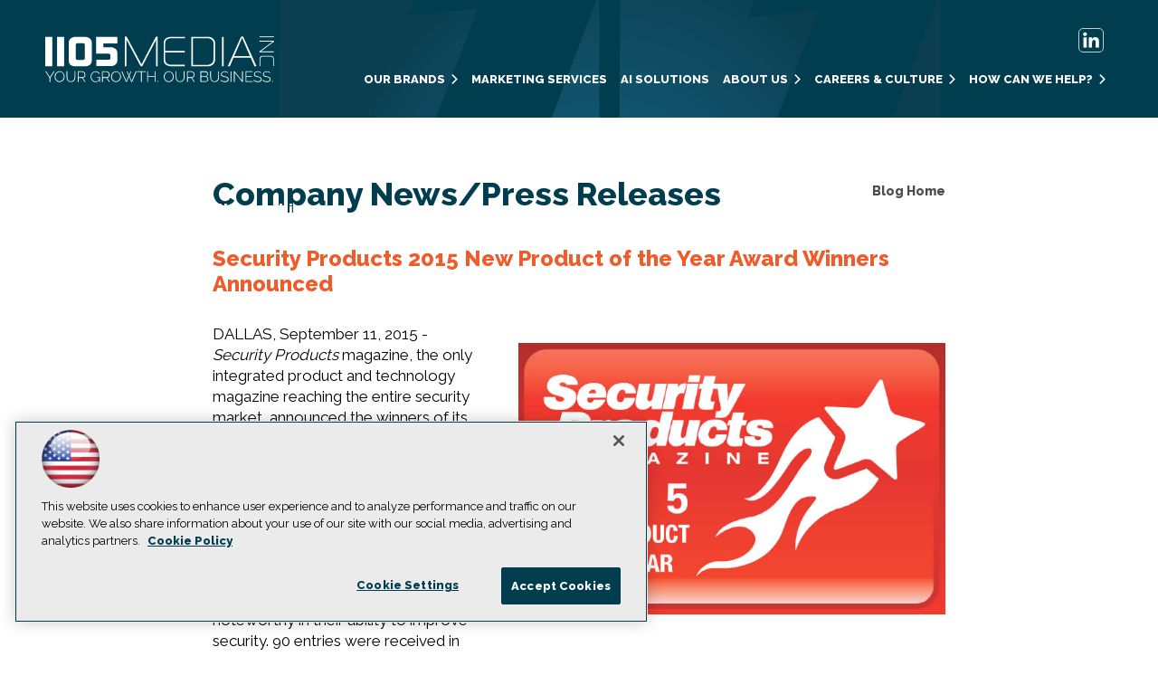

--- FILE ---
content_type: text/html; charset=utf-8
request_url: https://1105media.com/blogs/company-news/2015/09/sp-2015-prod-of-year.aspx
body_size: 13444
content:


<!DOCTYPE html>
<html lang="en-US">
<!--[if gt IE 8]> <html class="no-js" lang="en"> <![endif]-->

<head>

    
<title>Security Products 2015 New Product of the Year Award Winners Announced -- 1105 Media</title>
<meta name="description" content="DALLAS, September 10, 2015 – Eighteen companies, including multiple winners 3M Personal Safety Division, Ergodyne, MSA Safety, and MSDSOnline, were honored today for winning Occupational Health &amp; Safety magazine's seventh annual New Product of the Year contest. Winners will be recognized with awards during the 2015 National Safety Congress &amp; Expo taking place in Atlanta September 28-30.">
<meta name="keywords" content="">

<meta property="og:title" content="Security Products 2015 New Product of the Year Award Winners Announced -- 1105 Media" />
<meta property="og:description" content="DALLAS, September 10, 2015 – Eighteen companies, including multiple winners 3M Personal Safety Division, Ergodyne, MSA Safety, and MSDSOnline, were honored today for winning Occupational Health &amp; Safety magazine's seventh annual New Product of the Year contest. Winners will be recognized with awards during the 2015 National Safety Congress &amp; Expo taking place in Atlanta September 28-30." />
<meta property="og:url" content="https://1105media.com/Blogs/Company-News/2015/09/SP-2015-Prod-of-year.aspx" />
<meta property="og:image" content="https://1105media.com/-/media/ECG/1105Media/IntroImagesBlogs/sp2015ProdYear.jpg" />
<meta property="og:site_name" content="1105 Media" />
   
    
<!-- Google Tag Manager -->
<script>(function(w,d,s,l,i){w[l]=w[l]||[];w[l].push({'gtm.start':
new Date().getTime(),event:'gtm.js'});var f=d.getElementsByTagName(s)[0],
j=d.createElement(s),dl=l!='dataLayer'?'&l='+l:'';j.async=true;j.src=
'https://www.googletagmanager.com/gtm.js?id='+i+dl;f.parentNode.insertBefore(j,f);
})(window,document,'script','dataLayer','GTM-K4GKD5X');</script>
<!-- End Google Tag Manager -->

<!-- BEGIN Google Publisher Tag HEAD CODE -->
<script async="async" src="https://securepubads.g.doubleclick.net/tag/js/gpt.js">
</script>
<script type="text/javascript">
  var googletag = googletag || {};
  googletag.cmd = googletag.cmd || [];
</script>
<script>
  googletag.cmd.push(function() {
    googletag.pubads().addEventListener('slotRenderEnded', function (e) {
            if (!e.isEmpty) {   // If the ad is not empty
                document.getElementById(e.slot.getSlotElementId()).setAttribute('class', 'ad-loaded');
            }
        });
    googletag.pubads().enableSingleRequest();
    googletag.enableServices();
  });
</script>
<!-- END Google Publisher Tag HEAD CODE -->


<!-- BEGIN Olytics HEAD CODE -->
<link rel="stylesheet" href="https://olytics.omeda.com/olytics/css/v3/p/olytics.css" />

<script type="text/plain" class="optanon-category-C0003">
window.olytics||(window.olytics=[]),window.olytics.methods=["fire","confirm"],window.olytics.factory=function(i){return function(){var t=Array.prototype.slice.call(arguments);return t.unshift(i),window.olytics.push(t),window.olytics}};for(var i=0;i<window.olytics.methods.length;i++){var method=window.olytics.methods[i];window.olytics[method]=window.olytics.factory(method)}olytics.load=function(i){if(!document.getElementById("olyticsImport")){window.a=window.olytics;var t=document.createElement("script");t.async=!0,t.id="olyticsImport",t.type="text/javascript";var o="";void 0!==i&&void 0!==i.oid&&(o=i.oid),t.setAttribute("data-oid",o),t.src="https://olytics.omeda.com/olytics/js/v3/p/olytics.min.js",t.addEventListener("load",function(t){for(olytics.initialize({Olytics:i});window.a.length>0;){var o=window.a.shift(),s=o.shift();olytics[s]&&olytics[s].apply(olytics,o)}},!1);var s=document.getElementsByTagName("script")[0];s.parentNode.insertBefore(t,s)}},olytics.load({oid:"d158cf08e5844cba89cc42fe00c7776d"});
</script>

<script type="text/plain" class="optanon-category-C0003">
olytics.fire(
{
behaviorId: '8565B8069145A1R'
}
);
</script>
<!-- END Olytics HEAD CODE -->


    <meta charset="UTF-8">
<meta name="viewport" content="width=device-width, initial-scale=1.0">
<meta http-equiv="X-UA-Compatible" content="IE=edge,chrome=1">
<link rel="apple-touch-icon" sizes="192x192" type="image/png" href="~/media/ECG/1105media/1105_appleicon.png">
<link rel="shortcut icon" type="image/x-icon"  href="~/media/ECG/1105media/favicon.ico">
<link href='//fonts.googleapis.com/css?family=Raleway:400,500,800' rel='stylesheet' type='text/css'>
<link rel="stylesheet" href="https://maxcdn.bootstrapcdn.com/font-awesome/4.4.0/css/font-awesome.min.css">

<link href="~/media/ECG/1105Media/design/assets/css/style.css?v=14" rel="stylesheet">






    
    
    
    
    
    
    
    
    
    
    
    
    
    
    
    
    
    
    
    
     

<script type='text/plain' class='optanon-category-C0004'> (function () {  _ml = window._ml || {};  _ml.eid = '50202';  _ml.fp = '';  _ml.ht = 'shex';  _ml.em = '';  _ml.dm = '';  _ml.informer = { enable: true };  var s = document.getElementsByTagName('script')[0], cd = new Date(), mltag = document.createElement('script');  mltag.type = 'text/javascript'; mltag.async = true;  mltag.src = 'https://ml314.com/tag.aspx?' + cd.getDate() + cd.getMonth() + cd.getFullYear();  s.parentNode.insertBefore(mltag, s);  })(); </script>
 
</head>

<body id="Body1">
    
    
    
    
    
    
    
    
    
    
    
    
    
    
    
    
    
    
    
    
    <form method="post" action="/blogs/company-news/2015/09/sp-2015-prod-of-year.aspx" id="form1" novalidate="">
<div class="aspNetHidden">
<input type="hidden" name="__EVENTTARGET" id="__EVENTTARGET" value="" />
<input type="hidden" name="__EVENTARGUMENT" id="__EVENTARGUMENT" value="" />
<input type="hidden" name="__VIEWSTATE" id="__VIEWSTATE" value="Nl/lOFxX6oBgq7bMzFlqyg35IzPoDFfvqjhT7NcizSUw3oYHTj3M0JIXEwd1zPY9HF8HZpmUyeu+X2is2yB4+TCR6TQggSqdDM/BtYSq9aNB1NlLTFLx1wzcD/Sze3hj4ltsbSOiZewG/ou4CE6uyKSLTZOZM5fzk/182P6kwuLRWpjWHibc5JCyECN60xzkJTjoSfZ+xhXhdjHyQOgOO5qJWk636eh7HfOdNWK54JNJw4nK2/qrUVjLOBmi6sNpB6p5yS7ZIbhn1/heCOnSXo0QgvY/2/qgvHKDdDgY1nojmOnQ+sdJt60ii+/mMc/V/[base64]/RbT++p8hkqCafxm03RjC30DO4+JqrS6MXWSwvXZd/nySB+XqbIFwiWJbTEPTc7YB2SaQsLw/5dSBtjNS1cgvYD1pKkh0RaxNEAMCTpSV+ZPMb3EWv1Csb+iWBFdspYnRqApolx/al/ez+a4tgFU2CGdQr0VuXQBsM9QAP7ktkCPqyzwTDyKCuxVkrIPY3nbtUq3PbC184WwZALOhLrRbgK4eRPNaHGt9SL6iAHKGHHEjArmozvFy3KKveRNAx2M+fKy3UOrBw1eyaqb3eK3yhI9GUTsXjY/3A+C77giIyVwbV4TcSpKcu7Diiea122gEN5ae1f2r7hwYozgOH9fDjzD/D8BbjsOuYs8uXExRcf/gotDV26PHN+qQe3K8W+soe4uWwPjtwaj2fg3YdTUa3uUNIqFQOUgq5ifpixB6Y7Rea6o5oum8dYpeK7K9SQ8iKoV6JuO+Nb6SmH7qQokkuNZzzPbmJoIy2OuKTGjVDbWnesjuY6P6j5E/uZ8C1jeoOpIa2Z5TD0fpJYpAPcGLzpcMYTeMHCEYC5WxPX1UmCE2d8BPOfTRZc8KSSGu/LnhTYip2beTqOU+Wl/fmgb3nxk6usRdEJMuNf7SVUcGI+MDyv/ZRTi8ZGox7YyrjBI37JJ015jtKBQq1j3L7SM00evQDjIBEMaMGoEBe24aJj/[base64]/FESAkWHvY2bi/DwNqdj/bJwhTfM0XykwKRZPe5kyGD0CycYwoBPS1damKbmbrSJsqVoeb63ATE4ToJ4nnrZ2cJyOHfbpNy1t6NDbSjVWeA4/daNv/gibR4OtDHsejgo7EO7yehPaKLqbo1LeFN9uV9nbM7F8vI5jBszRtRibBCBLgE0m9BglFbkduiThYiAH+Sk7t5joWfgWoQDoAdHPkoBkfReIhb0S6t4g+1U2PwBjP0A9qLQUDo1EszxbGF7/ZHbwx9p6sVnHKT8g82gv18suamoLTfJ4yuqCej9jkuWA+C66t/A1QCEbtqo7th5Nucw4iNCXwWGDj6Nhei3Idfr+6i/gJ9dEfWqw6Oi07MZOstYQDgeVyN/zYJotq51hQ/FJC3IrRCWqh3d7Lfbv39tR0oD7u8ccLFNuICeMlm5FveNvZTKTlN/xJHH//[base64]/RibqtSaUjMOvp3S6Um5IABLn6yzt5yHrxaqyEjxigBuxSwMUMIr4rzCfp0aCw4H4n3vunvRovn6YzBXb6bljSbY81/NvfsTE1Hi77UeYWNaUwlexQwxl0VHEUqh9ypVhywPJsZ1ioIoT+MIdLKfhSYKXTs3pZjX+cMvqK0P9uaFWTclyBLEzJdMDxZgc+/IPcnCCCV8P5ZzSq8UyIxqPlkpOMa746IMXu5Y+1MaUeQ42xATG4d72TlMkt/pkvPGltThgkuzqOSB8xHOi45nLrg8k1LjndqpMMqmF7hVis+4oWWaDlA9jpqw4MBpX1jVOedo5O7Us6k2BVGQuyDPQ4Ghw6sUmCrmxC5acQvFHKEcWt128yJE+NQTlIqiv63lT5zM4lMqw1aiwIMTe4ffCR2fpfTejGZOLAO0oEyW/YS/YfqgO4Aoz9Lpk7F1jxTMYjxiTuHmmpPzKd7Qj2+McbNz1QkK1t7EpdbsTVDFTJhcE+5W37l7pj7pHn3T5v++dU8ArqIMNHRqOJ5tNiAikIkzG5RfZ1Gc+QwDGPrSPOuIQZ88ist59PNwo2uYbbQs481wKae7QAR0LYYX2SQuXftO4ovYz0WTK/elKB9u+Vw9TAhVWequQ/g9tAZsAs3M7wO0ss0aTPjBSJoNIYvkfU/GQNcu6NB+1RQS1sSKnofZQ++WRcDfugevBuUpZ7H5hfxHLePrruNi2cWUYEEcY1DtkUJ2EkRwfWpHj0KWDB06U8vgiKVm3quWavsxI2/YHevRMte8GXLtTfa2VlrgSmMbhzuWOT4u7MzgmtAijL7/PdaN58HPsqApaZ90FhAs7sbgZWtkxjzy0GbZSZAnGoAo42RxxYP4OdPuDiH9QpyB5uPxEmCeo99bIm10O37LnNWRohhyw9rR8yfOh/[base64]/7GnNylXWmAeSqXn1lLf/qcFAUwZOVPaffYA9sTVAaVrLTeyUxUA5kD6aD0Wxdzyc+2GIAQF2AJZI4d1LvvrO4BL+U7Gn2PtA+NNXnVX0=" />
</div>

<script type="text/javascript">
//<![CDATA[
var theForm = document.forms['form1'];
if (!theForm) {
    theForm = document.form1;
}
function __doPostBack(eventTarget, eventArgument) {
    if (!theForm.onsubmit || (theForm.onsubmit() != false)) {
        theForm.__EVENTTARGET.value = eventTarget;
        theForm.__EVENTARGUMENT.value = eventArgument;
        theForm.submit();
    }
}
//]]>
</script>


<script src="/WebResource.axd?d=pynGkmcFUV13He1Qd6_TZCBIjC6zCiEqmi_kDcnpBDGtmmPBmv3CrteKCAgzbUk5eSixZw2&amp;t=638941958805310136" type="text/javascript"></script>


<script src="/ScriptResource.axd?d=NJmAwtEo3Ipnlaxl6CMhvjOi3DLD4zu9UUlzLQS2Pj8Zl7U3GGzKjrUUWPK7kr7X84IY0wu4RVTMo-8S1T1ETJUbMxWXpTUd6UaVV3KCdh_RmmxS8AjzCGYQQm-A2L61zUnFv1cgjZ-Auo-jdpBt78-pjzo1&amp;t=32e5dfca" type="text/javascript"></script>
<script src="/ScriptResource.axd?d=dwY9oWetJoJoVpgL6Zq8OE-5gR9tL6WbHRPatGElJVzGCYjfXu8aIZzLF_D6RDXd5pewafT-BRScKSOP1t-1FDqNUrmRDUtJzHsI6NsPO0ZTiWo4B9U3npdnsfFHooNo-Y1-34zXKnaTDXbmQAr1eCN9Xnc1&amp;t=32e5dfca" type="text/javascript"></script>
<div class="aspNetHidden">

	<input type="hidden" name="__VIEWSTATEGENERATOR" id="__VIEWSTATEGENERATOR" value="A9DC696D" />
</div>
        <script type="text/javascript">
//<![CDATA[
Sys.WebForms.PageRequestManager._initialize('ScriptManager', 'form1', [], [], [], 90, '');
//]]>
</script>

         
<!-- Google Tag Manager (noscript) -->
<noscript><iframe src="https://www.googletagmanager.com/ns.html?id=GTM-K4GKD5X"
height="0" width="0" style="display:none;visibility:hidden"></iframe></noscript>
<!-- End Google Tag Manager (noscript) -->

 
 



    
        <div class="wrapper">
            
            
            
            
            
            
            
            
            
            
            
            
            
            
            
            
            
            
            
            
            
            <div class="leaderboard">
                
                
                
                
                
                
                
                
                
                
                
                
                
                
                
                
                
                
                
                
            </div>		            

            <header role="banner" class="header">            
                <div class="header-content">

<a href="/home.aspx" aria-label="Go to 1105 Media Website" class="site-logo">
    <img src="~/media/ECG/1105Media/1105medialogowhite.ashx" alt="1105 Media Your Growth Our Business" width="317" height="64" aria-hidden="true" fetchpriority="high">
</a>






<NOINDEX>

<!-- component markup start -->
<div class='topnav'>
    <ul class="topnavlist"><li class=" brandslist"><a class="hasChild" href="/home.aspx#bigbrand"><span data-hover="Our Brands">Our Brands</span></a><ul><li><a href="/pages/ecg.aspx#adtmag"><span class="navbrand"><img alt="" src="~/media/ECG/1105media/brands/adtmag.ashx"></span></a></li><li><a href="https://agency1105.com"><span class="navbrand"><img alt="" src="~/media/ECG/1105media/brands/agency1105.ashx"></span></a></li><li><a href="https://aiboardroom.com"><span class="navbrand"><img alt="" src="~/media/ECG/1105media/brands/aiboardroom.ashx"></span></a></li><li><a href="/pages/ecg.aspx#awsinsider"><span class="navbrand"><img alt="" src="~/media/ECG/1105media/brands/awsinsider.ashx"></span></a></li><li><a href="/pages/ecg.aspx#campus_lifesafety"><span class="navbrand"><img alt="" src="~/media/ECG/1105media/brands/campussecuritytoday.ashx"></span></a></li><li><a href="/pages/ecg.aspx#campustechnology"><span class="navbrand"><img alt="" src="~/media/ECG/1105media/brands/campustechnology.ashx"></span></a></li><li><a href="/pages/ecg.aspx#virtcon"><span class="navbrand"><img alt="" src="~/media/ECG/1105media/brands/virtcon.ashx"></span></a></li><li><a href="/pages/ecg.aspx#environmentalprotection"><span class="navbrand"><img alt="" src="~/media/ECG/1105media/brands/environmentalprotection.ashx"></span></a></li><li><a href="/pages/ecg.aspx#live360"><span class="navbrand"><img alt="" src="~/media/ECG/1105media/brands/live360.ashx"></span></a></li><li><a href="/pages/ecg.aspx#mcpmag"><span class="navbrand"><img alt="" src="~/media/ECG/1105media/brands/mcpmag.ashx"></span></a></li><li><a href="https://medcloudinsider.com/Home.aspx"><span class="navbrand"><img alt="" src="~/media/ECG/1105media/brands/medcloud.ashx"></span></a></li><li><a href="/pages/ecg.aspx#occupationalhealth"><span class="navbrand"><img alt="" src="~/media/ECG/1105media/brands/occupationalhealth.ashx"></span></a></li><li><a href="/pages/ecg.aspx#pureai"><span class="navbrand"><img alt="" src="~/media/ECG/1105media/brands/pureai.ashx"></span></a></li><li><a href="/pages/ecg.aspx#redmondchannelpartner"><span class="navbrand"><img alt="" src="~/media/ECG/1105media/brands/redmondchannelpartner.ashx"></span></a></li><li><a href="/pages/ecg.aspx#redmondmag"><span class="navbrand"><img alt="" src="~/media/ECG/1105media/brands/redmondmag.ashx"></span></a></li><li><a href="/pages/ecg.aspx#securitytoday"><span class="navbrand"><img alt="" src="~/media/ECG/1105media/brands/securitytoday.ashx"></span></a></li><li><a href="/pages/ecg.aspx#spaceslearning"><span class="navbrand"><img alt="" src="~/media/ECG/1105media/brands/spaces4learning.ashx"></span></a></li><li><a href="https://tdwi.org"><span class="navbrand"><img alt="" src="~/media/ECG/1105media/brands/tdwi.ashx"></span></a></li><li><a href="/pages/ecg.aspx#techmentorevents"><span class="navbrand"><img alt="" src="~/media/ECG/1105media/brands/techmentorevents.ashx"></span></a></li><li><a href="/pages/ecg.aspx#thejournal"><span class="navbrand"><img alt="" src="~/media/ECG/1105media/brands/thejournal.ashx"></span></a></li><li><a href="/pages/ecg.aspx#virtualizationreview"><span class="navbrand"><img alt="" src="~/media/ECG/1105media/brands/virtualizationreview.ashx"></span></a></li><li><a href="/pages/ecg.aspx#visualstudiolive"><span class="navbrand"><img alt="" src="~/media/ECG/1105media/brands/visualstudiolive.ashx"></span></a></li><li><a href="/pages/ecg.aspx#visualstudiomagazine"><span class="navbrand"><img alt="" src="~/media/ECG/1105media/brands/visualstudiomagazine.ashx"></span></a></li></ul></li><li><a href="https://agency1105.com/Home.aspx"><span data-hover="Marketing Services">Marketing Services</span></a></li><li><a href="/Pages/AI-Solutions.aspx">AI Solutions</a></li><li class=" aboutus"><a class="hasChild" href="../../../../layouts/components/navigation/#"><span data-hover="About Us">About Us</span></a><ul><li class=" groups"><a class="hasChild" href="../../../../layouts/components/navigation/#">Groups</a><ul><li><a href="/Pages/ECG.aspx">Converge360</a></li><li><a href="/Pages/TDWI.aspx">TDWI</a></li><li><a href="https://agency1105.com/Home.aspx">Agency@1105</a></li></ul></li><li><a href="/Pages/Locations.aspx">Locations</a></li><li><a href="/Pages/From-Our-CEO.aspx">From Our CEO</a></li><li><a href="/pages/from-our-ceo.aspx#ourexecutives">Our Executives</a></li><li><a href="/Blogs/Company-News/List/Blog-List.aspx">Latest News</a></li><li><a href="/Pages/Events-Calendar.aspx"><span data-hover="Upcoming Events">Upcoming Events</span></a></li></ul></li><li class=" careers"><a class="hasChild" href="/Pages/Careers.aspx"><span data-hover="Careers & Culture">Careers & Culture</a></span></a><ul><li><a href="/Pages/Careers.aspx#whywork">Why Work for 1105?</a></li><li><a href="/pages/careers.aspx#philosophy">Our Philosophy</a></li><li><a href="/pages/careers.aspx#jobs">Apply Today!</a></li></ul></li><li class=" help"><a class="hasChild" href="../../../../layouts/components/navigation/#"><span data-hover="How Can We Help?">How Can We Help?</span></a><ul><li><a href="/Pages/Customer-Service.aspx">Subscriptions</a></li><li><a href="/pages/customer-service.aspx#changeemail">Change E-Mail</a></li><li><a href="/pages/customer-service.aspx#optouts">Opt-Out Requests</a></li><li><a href="/Forms/MediaKit.aspx">Media Kits</a></li><li><a href="/Pages/Ad-Specs.aspx">Ad Specs</a></li><li><a href="/Pages/List-Rental.aspx">List Rental</a></li><li><a href="http://www.1105reprints.com/">Reprints</a></li><li><a href="/Pages/Privacy-Policy.aspx">Privacy Policy</a></li><li><a href="/Pages/Cookie-Policy.aspx">Cookie Policy</a></li><li><a href="/Pages/Terms-of-Use.aspx">Terms of Service</a></li><li><a href="/Pages/Contact-Us.aspx">Contact Us</a></li></ul></li></ul>
    <br class="clear" />
</div>
<!-- component markup end -->

</NOINDEX>

<div id="ph_header1_2_divBlockBox" class="social">
	
	<div id="ph_header1_2_divBody" class="summary"><a href="https://www.linkedin.com/company/1105-media" target="_blank" class="linkedin" aria-label="Follow Us on LinkedIn">
      <img src="~/media/ECG/shared/img/socialmedia/linkedin_light.ashx" width="18" height="18" aria-hidden="true" fetchpriority="high">
</a>

<button id="menu-toggle" class="menu-toggle" aria-label="Expand menu"></button></div>
	
</div></div>



                
                
                
                
                
                
                
                
                
                
                
                
                
                
                
                
                
                
                
            </header>
                

            <div id="main">
    		
                
                
                
                
                
                
                
                
                
                
                
                
                
                
                
                
                
                
                
                

                 <div class="sideBar">
                    
                    
                    
                    
                    
                    
                    
                    
                    
                    
                    
                    
                    
                    
                    
                    
                    
                    
                    
                    
                </div>
                
                <div class="pContent">
                    

<div id="level0">
	<div id="blogPost">
        
		<div class="names">
			<h3 id="ph_pcontent1_0_h3BlogName">Company News/Press Releases</h3>
			
			<a href="https://1105media.com/Blogs/Company-News/List/Blog-List.aspx">Blog archive</a>
		</div>
        

<div> 
    <img src='-/media/ECG/1105Media/IntroImagesBlogs/sp2015ProdYear.jpg' alt='Security Products Product of the Year' />
    
	<h3 id="ph_pcontent1_0_ctl00_h3Title">Security Products 2015 New Product of the Year Award Winners Announced</h3>
    <p>DALLAS, September 11,  2015 -<em> Security Products</em> magazine, the  only integrated product and technology magazine reaching the entire security  market, announced the winners of its 2015 New Product of the Year Award today.</p>
<p>The <em>Security Products</em> New Product of the Year Award honors the outstanding product development achievements of security equipment manufacturers whose products are considered to be particularly noteworthy in their ability to improve security. 90 entries were received in the seventh successful year of this contest. Winners were honored in 27 product award categories:</p>
<!--XXXJUMPXXX-->
<p>The winners are:</p>
<p><strong>Access Control  Devices/Peripherals</strong><br>
S2  Security, S2 Network Node VR</p>
<p><strong>Access Control  Devices/Peripherals - Wireless</strong><br>
	ASSA  ABLOY, IP-Enabled Campus Locks with HID Mobile Access Support</p>
<p><strong>Access Control  Software/Controllers</strong><br>
	Feenics  Inc., Keep by Feenics</p>
<p><strong>Cameras &ndash; IP Multi-sensor  Panoramic</strong><br>
	Arecont  Vision, SurroundVideo G5</p>
<p><strong>Cameras - IP Single-Sensor Panoramic<br>
</strong>Sentry360 &ndash; FS-IP12180 </p>
<p><strong>Commercial  Monitoring Solutions</strong><br>
	Honeywell,  Pro-Watch 4.2</p>
<p><strong>Convergence  &amp; Integrated Software Solutions</strong><br>
	Quantum  Secure, SAFE Predictive Security</p>
<p><strong>DIY Security</strong><br>
	IC  Realtime, IC Real Tech, ALLie 360 x 360-degree Wi-Fi Video Surveillance Camera<br>
	RSI  Video Technologies, DragonFly Security System</p>
<p><strong>Emergency  Communications Systems</strong><br>
	AtHoc  Inc., AtHoc Connect</p>
<p><strong>Fire &amp; Life  Safety</strong><br>
	System  Sensor, WFDN Series Waterflow Detectors</p>
<p><strong>Green  Sustainable Products</strong><br>
	Securitron,  an ASSA ABLOY Group Company, Securitron EcoPower Power Supply</p>
<p><strong>Home Automation</strong><br>
	Icontrol  Networks, Icontrol One</p>
<p><strong>Hosted Solutions</strong><br>
	Check  Video, HD Analytics Gateway<br>
	Skyport  Systems, Skyport Systems&rsquo; SkySecure System</p>
<p><strong>Internet of  Things</strong><br>
	S2  Security, S2 Magic Monitor</p>
<p><strong>Intrusion Detection  &amp; Prevention Solutions</strong><br>
	Honeywell,  Lyric Smart Home System<br>
	FLIR,  TCX Thermal Bullet Camera</p>
<p><strong>Locks, Safes,  Hardware</strong><br>
	KT&amp;C  and SRI International, KEES</p>
<p><strong>Loss Prevention</strong><br>
	InVue,  InVue Shelf Tether</p>
<p><strong>Mobile Apps</strong><br>
	Aiphone,  IX Mobile<br>
	FacilityDude, Crisis Plan</p>
<p><strong>Monitoring  Solutions</strong><br>
	ipDatatel,  ipDatatel Dual-Path WiFi and Cellular Alarm Communicator (BAT CDMA WiFi) </p>
<p><strong>Power Supply  Technologies</strong><br>
	Altronix &ndash; LINQ Network Communication and Control Solution<strong></strong></p>
<p><strong>Risk Management  Software</strong><br>
	Agiliance &ndash; RiskVision 7.5 Risk Management Software<strong> </strong><br>
	<strong><br>
		Software/IT Solutions</strong><br>
	HID  Global, ActivID Tap Authentication<br>
	D-Tools Inc., System Integrator 2015 (SI 2015) featuring Mobile Install</p>
<p><strong>Tools &amp;  Hardware</strong><br>
	Netskope,  Netskope Secure Cloud</p>
<p><strong>User  Authentication/Identification/Credentialing and Management</strong><br>
	3M  Commercial Security, 3M CR5400 Double-Sided ID1 Reader<br>
	Verint  Systems, Verint Identity Authentication and Fraud Detection</p>
<p><strong>Video Analytics</strong><br>
	PlateSmart  Technologies, ALPR App for Open Architecture Surveillance Cameras</p>
<p><strong>Video  Surveillance Advanced Imaging Technologies</strong><br>
	Axis  Communications, Axis&rsquo; Zipstream Technology</p>
<p><strong>Video  Surveillance Cameras, HD (megapixel)</strong><br>
	Sony,  SNC-VM772R<br>
	Vivint,  Vivint Doorbell Camera</p>
<p><strong>Video  Surveillance Data Storage</strong><br>
	Seagate  Technology, Seagate Surveillance HDD</p>
<p><strong>Video  Surveillance Hardware &amp; Accessories</strong><br>
	AvaLAN  Wireless, AW49200 Product Family<br>
	Sentry360 - sentryEdge</p>
<p><strong>Video  Surveillance Management Systems</strong><br>
	Honeywell,  MAXPRO Cloud</p>
<p>Winners will  receive awards and will be recognized at ASIS International 2015 in Anaheim,  California September 28-30. They will also be featured on the security industry  leading website, <strong><a href="https://security-today.com/Home.aspx" target="_blank">security-today.com</a></strong>, and will be  highlighted in the December 2015 issue of <em>Security Products</em> magazine.  Entries are showcased in the September 2015 issue of <em>Security Products</em> magazine. The magazine is distributed to more than 65,000* subscribers monthly  as well as at key industry trade events such as ASIS, and its website is  visited by thousands of security professionals every week.</p>
<p>&ldquo;The New Product of the Year contest gives us a  terrific sampling of security solutions available now,&rdquo; said Ralph C. Jensen,  editor in chief of <em>Security Products</em> magazine. &ldquo;Our juried judges do an excellent job of compiling and assigning a  score for each entry. I applaud those who entered this year for introducing the  best of the best security systems. It is always exciting to view the entries and  then release information about the winning entries. However, it should be noted  that all new products are important and might be able to fit into your security  scheme.&rdquo; </p>
<p>Information about the 2016 <em>Security Products</em> New Product of the Year awards will be available at security-today.com in the spring of 2016.</p>
<p><em>*BPA Brand Report, June 2015</em></p>
<p>For more  information, please contact<br>
	Susan May<br>
	Group Marketing Director, 1105 Media<br>
	Security, Safety, Health &amp; Facilities Group<br>
	14901 Quorum Drive, Suite 425<br>
	Dallas, TX 75254<br>
	Phone: 972-687-6744<br>
E-mail: <a href="mailto:smay@1105media.com">smay@1105media.com</a></p>
<p align="center">###</p> 
	<p id="ph_pcontent1_0_ctl00_pAuthDate">Posted  on <span class="date">September 11, 2015</span> at <abbr>1:19 PM</abbr></p>
          
	<br class="clear" />
</div>

	</div>
</div>

                    
                    
                    
                    
                    
                    
                    
                    
                    
                    
                    
                    
                    
                    
                    
                    
                    
                    
                    
                </div>
                
                <div class="sContent">
                    
                    
                    
                    
                    
                    
                    
                    
                    
                    
                    
                    
                    
                    
                    
                    
                    
                    
                    
                    
                </div>
                
                <div class="xContent">
                    <div id="ph_xcontent1_0_divBlockBox" class="blockBox">
	<h3 id="ph_xcontent1_0_h3Header"></h3>
	<div id="ph_xcontent1_0_divBody" class="summary"></div>
	<p id="ph_xcontent1_0_pFooter" class="footer"></p>
</div>
                    
                    
                    
                    
                    
                    
                    
                    
                    
                    
                    
                    
                    
                    
                    
                    
                    
                    
                    
                </div>
    		
            </div>

            <footer role="contentinfo" class="footer">
                <div id="ph_footer1_0_divBlockBox" class="blockBox">
	
	<div id="ph_footer1_0_divBody" class="summary"><div class="copyright" id="Copyright_copyright">
<img src="~/media/ECG/1105Media/1105medialogowhite.ashx" class="logo-1105media" alt="1105 Media Your Growth Our Business" width="180" height="36" aria-hidden="true" loading="lazy">

<div class="copyright-inner">
                    &copy  <script type="text/javascript">
                      var cur = 2018; var year = new Date(); if(cur == year.getFullYear()) year = year.getFullYear(); else year = cur + '-' + year.getFullYear(); 
                      document.querySelector(".copyright-inner").innerText += year;
                    </script>

1105 Media Inc. See our <a href="/pages/privacy-policy.aspx">Privacy Policy</a>, <a href="/pages/cookie-policy.aspx">Cookie Policy</a>, and  <a href="/pages/terms-of-use.aspx">Terms of Use</a> &nbsp;| <a href="/pages/sitemap.aspx">Site Map</a> | <a href="/pages/locations.aspx">Locations</a> | <a href="/pages/contact-us.aspx">Contact Us</a> |
 <a href="https://1105media.com/pages/privacy-policy.aspx#_Toc520738059">CA: Do Not Sell My Personal Info</a>
</div>
</div></div>
	
</div>
                
                
                
                
                
                
                
                
                
                
                
                
                
                
                
                
                
                
                
                
            </footer>
            
            
            <script src="//code.jquery.com/jquery-1.11.3.min.js"></script>
<script src="~/media/ECG/1105Media/design/assets/js/scriptsmin.js?v=1"></script>







            </div>



            
            
            
            
            
            
            
            
            
            
            
            
            
            
            
            
            
            
    	            
    </div>

    
    
    
    
    
    
    
    
    
    
    
    
    
    
    
    
    
    
    
    

         
    </form>
</body>

</html>


--- FILE ---
content_type: text/css
request_url: https://1105media.com/blogs/company-news/2015/09/~/media/ecg/1105media/design/assets/css/style.css?v=14
body_size: 29034
content:
html,body,dl,dt,dd,figure,fieldset,legend,textarea,pre,iframe,hr{margin:0;padding:0}h1,h2,h3,h4,h5,h6{font-size:100%;font-weight:normal}button,input,select,textarea{margin:0}html{box-sizing:border-box}*,*:before,*:after{box-sizing:inherit}img,embed,object,audio,video{height:auto;max-width:100%}iframe{border:0}table{border-collapse:collapse;border-spacing:0}td,th{padding:0;text-align:left}.border-container{width:100%;height:1px;background:hsl(0,0%,89.9019607843%)}#social-sticky{display:none;background-color:rgba(77,77,79,.9);top:65%;right:0;width:55px;padding-top:2px;padding-bottom:7px;position:fixed;z-index:99}@media(max-width: 1100px){#social-sticky{visibility:hidden}}#social-sticky img{display:block;text-align:center;margin:8px auto;border:1px solid #fff;border-radius:5px;padding:5px}#social-sticky img:last-child{margin-bottom:3px}html{box-sizing:border-box;overflow-x:hidden}*,*:before,*:after{box-sizing:inherit}body{font-family:"Raleway",sans-serif;-webkit-font-smoothing:antialiased;-moz-osx-font-smoothing:grayscale;overflow-x:hidden}h1,h2,h3,h4,h5,h6{font-family:"Raleway",sans-serif;font-weight:800}#main{background:#fff;position:relative}.home #main{background:rgba(0,0,0,0)}.hide{display:none}.show{display:block}img{max-width:100%}a,a:visited{text-decoration:none}header{width:100%;background:#003d4f url("//1105media.com/~/media/ECG/1105Media/design/header_bg.png") no-repeat center center;margin:0 auto}header .header-content{position:relative;width:min(1180px,100% - 2rem);height:80px;margin:0 auto;display:grid;grid-template-columns:auto auto;align-items:center;z-index:10}@media(min-width: 1100px){header .header-content{height:130px}}header .site-logo{margin-top:8px;max-width:160px;width:100%}@media(min-width: 400px){header .site-logo{margin-top:5px;max-width:200px}}@media(min-width: 1100px){header .site-logo{max-width:253px}}header .social{position:absolute;right:0;top:35px}@media(min-width: 1100px){header .social{right:10px}}header .social a{border:1px solid #ccc;border-radius:5px;padding:6px 4px 0 4px}header .social a:hover{opacity:.7}@media(min-width: 1100px){header noindex{margin-top:45px}}@media(min-width: 1100px){header .menu-toggle{display:none !important}}@media(max-width: 1099px){header .menu-toggle{float:right;display:flex;cursor:pointer;border:0;width:35px;height:25px;margin:2px 0 0 12px;background:url("data:image/svg+xml,%3Csvg xmlns='http://www.w3.org/2000/svg' xmlns:xlink='http://www.w3.org/1999/xlink' x='0px' y='0px' width='24.693px' height='15.473px' viewBox='0 0 24.693 15.473' enable-background='new 0 0 24.693 15.473' xml:space='preserve'%3E%3Crect fill='%23ffffff' width='24.693' height='3.083'/%3E%3Crect y='6.23' fill='%23ffffff' width='24.693' height='3.083'/%3E%3Crect y='12.391' fill='%23ffffff' width='24.693' height='3.082'/%3E%3C/svg%3E%0A") no-repeat center top;background-size:25px;z-index:2;position:relative}header .menu-toggle.act{background:url("data:image/svg+xml,%3Csvg xmlns='http://www.w3.org/2000/svg' xmlns:xlink='http://www.w3.org/1999/xlink' x='0px' y='0px' viewBox='0 0 24.7 15.5' style='enable-background:new 0 0 24.7 15.5;' xml:space='preserve'%3E%3Cpath fill='%23ffffff' d='M13.4,6.5L17,2.9c0.7-0.7,0.7-1.7,0-2.4c-0.7-0.7-1.7-0.7-2.4,0L11,4.1L7.4,0.5C6.7-0.2,5.7-0.2,5,0.5 C4.3,1.2,4.3,2.2,5,2.9l3.6,3.6L5,10.1c-0.7,0.7-0.7,1.7,0,2.4C5.3,12.8,5.8,13,6.2,13c0.4,0,0.9-0.2,1.2-0.5L11,8.9l3.6,3.6 c0.3,0.3,0.8,0.5,1.2,0.5c0.4,0,0.9-0.2,1.2-0.5c0.7-0.7,0.7-1.7,0-2.4L13.4,6.5z'/%3E%3C/svg%3E%0A") no-repeat center top}}header .topnav br{display:none}header .topnav.no-js li:hover>ul{visibility:visible}header .topnav.no-js li:focus-within>ul{visibility:visible}header .topnav.no-js ul>li>ul{top:100%}@media(max-width: 1099px){header .topnav{display:none;width:100%;background-color:#333132}}header .topnav.nav-open{display:block}@media(max-width: 1099px){header .topnav.nav-open{position:absolute;right:-20px;top:22px;padding:25px 0;width:300px;z-index:1}}header .topnavlist{justify-content:stretch;position:relative;list-style-type:none;padding:0;margin:0}@media(min-width: 1100px){header .topnavlist{display:flex;gap:.3em}}header .topnavlist a[href="javascript:void(0);"]{cursor:default}header .topnavlist ul[aria-hidden=false]{visibility:visible}header .topnavlist .sub-menu--right{left:auto !important;right:0 !important}header .topnavlist button{padding:0}header .topnavlist a,header .topnavlist button,header .topnavlist h2{position:relative;margin-top:1.2em;background:rgba(0,0,0,0);color:#fff;font-weight:600;text-decoration:none;color:#fff}@media(min-width: 1100px){header .topnavlist a,header .topnavlist button,header .topnavlist h2{margin-top:initial}header .topnavlist a:hover,header .topnavlist button:hover,header .topnavlist h2:hover{color:#dee55b}}header .topnavlist a.hasChild:after,header .topnavlist button.hasChild:after,header .topnavlist h2.hasChild:after{content:"";width:7px;height:12px;margin-left:7px;margin-top:0px;background-size:inherit;background-image:url("data:image/svg+xml,%3Csvg xmlns='http://www.w3.org/2000/svg' x='0px' y='0px' viewBox='0 0 9 14' style='enable-background:new 0 0 9 14;' xml:space='preserve'%3E%3Cstyle type='text/css'%3E .st0%7Bfill:none;stroke:%23ffffff;stroke-width:2;stroke-miterlimit:10;%7D%0A%3C/style%3E%3Cpolyline class='st0' points='1.1,0.7 7.3,7 1.1,13.3 '/%3E%3C/svg%3E%0A");background-repeat:no-repeat;transition:all .3s ease-in-out}header .topnavlist a.hasChild:hover:after,header .topnavlist a[aria-expanded=true]:after,header .topnavlist button.hasChild:hover:after,header .topnavlist button[aria-expanded=true]:after,header .topnavlist h2.hasChild:hover:after,header .topnavlist h2[aria-expanded=true]:after{transform:rotate(90deg)}header .topnavlist ul[aria-hidden=false] #groups-submenu{visibility:visible;position:relative;padding:0 0 .5rem 0}@media(min-width: 1100px){header .topnavlist ul[aria-hidden=false] #groups-submenu{padding:0 0 .001rem 1.2rem}}header .topnavlist ul[aria-hidden=false] #groups-submenu a,header .topnavlist ul[aria-hidden=false] #groups-submenu a:visited{text-transform:none}header .topnavlist>li{position:relative;flex:1 1 auto;display:flex;justify-content:stretch;flex-wrap:wrap}@media(max-width: 1099px){header .topnavlist>li{text-align:center}}header .topnavlist>li>a,header .topnavlist>li>button,header .topnavlist>li>h2,header .topnavlist li.groups button{z-index:5;flex:1 0 auto;display:flex;flex-wrap:wrap;align-items:center;border:0;font-size:inherit;line-height:1.2;font-size:17px;cursor:pointer;justify-content:center;text-transform:uppercase;font-weight:800;font-family:"Raleway",sans-serif}@media(min-width: 1100px){header .topnavlist>li>a,header .topnavlist>li>button,header .topnavlist>li>h2,header .topnavlist li.groups button{font-size:11px}}@media(min-width: 1200px){header .topnavlist>li>a,header .topnavlist>li>button,header .topnavlist>li>h2,header .topnavlist li.groups button{font-size:13px;line-height:1.5}}header .topnavlist ul,header .topnavlist ul>li>ul{position:absolute;top:140%;left:0;visibility:hidden;z-index:1;width:100%;padding:1.2rem 0 0 0;list-style:none}@media(min-width: 1100px){header .topnavlist ul,header .topnavlist ul>li>ul{background-color:#333132;padding:0;min-width:200px;white-space:nowrap}}header .topnavlist ul a,header .topnavlist ul h2,header .topnavlist ul li.groups button,header .topnavlist ul>li>ul a,header .topnavlist ul>li>ul h2,header .topnavlist ul>li>ul li.groups button{display:block;margin:1.3em 1em;font-size:12px;text-transform:uppercase}@media(max-width: 1099px){header .topnavlist ul a,header .topnavlist ul h2,header .topnavlist ul li.groups button,header .topnavlist ul>li>ul a,header .topnavlist ul>li>ul h2,header .topnavlist ul>li>ul li.groups button{margin-top:.3em}}header .topnavlist ul h2,header .topnavlist ul>li>ul h2{color:red !important}header .topnavlist ul li.groups button,header .topnavlist ul>li>ul li.groups button{margin-bottom:.5em}@media(max-width: 1099px){header .topnavlist ul li.groups button,header .topnavlist ul>li>ul li.groups button{margin-left:auto;margin-right:auto}}header .topnavlist ul li.groups a,header .topnavlist ul>li>ul li.groups a{font-size:13px;margin-bottom:.7em;margin-top:.7em}header .topnavlist li.brandslist ul{display:flex;flex-wrap:wrap;align-items:center;gap:6px 11px;width:100%;padding:1em}@media(min-width: 1100px){header .topnavlist li.brandslist ul{width:700px}}header .topnavlist li.brandslist li{flex-basis:30%}@media(min-width: 1100px){header .topnavlist li.brandslist li{flex-basis:18.5%}}header .topnavlist li.brandslist li a{margin:0}header .topnavlist li.brandslist li a:hover{background-color:#4d4d4f}header .topnavlist li.brandslist li span{display:flex;align-items:center;justify-content:center;padding:0 .2em}header .topnavlist ul[aria-hidden=false]{position:static;width:100%;flex:0 0 auto}@media(min-width: 1100px){header .topnavlist ul[aria-hidden=false]{position:absolute;width:auto;z-index:1}}@media(min-width: 768px){.slick-slider{position:relative;display:block;box-sizing:border-box;-webkit-touch-callout:none;-webkit-user-select:none;-moz-user-select:none;user-select:none;touch-action:pan-y;-webkit-tap-highlight-color:rgba(0,0,0,0)}}.slick-list{position:relative;overflow:hidden;width:100%;height:auto;display:block;margin:0;padding:0}.slick-list:focus{outline:none}.slick-list.dragging{cursor:pointer;cursor:hand}@media(min-width: 768px){.slick-slider .slick-track,.slick-slider .slick-list{transform:translate3d(0, 0, 0)}}.slick-track{position:relative;left:0;top:0;display:block}.slick-track:before,.slick-track:after{content:"";display:table}.slick-track:after{clear:both}.slick-loading .slick-track{visibility:hidden}.slick-slide{float:left;height:100%;min-height:1px;display:none}[dir=rtl] .slick-slide{float:right}.slick-slide img{display:block}.slick-slide.slick-loading img{display:none}.slick-slide.dragging img{pointer-events:none}.slick-initialized .slick-slide{display:block}.slick-loading .slick-slide{visibility:hidden}.slick-vertical .slick-slide{display:block;height:auto;border:1px solid rgba(0,0,0,0)}.slick-arrow.slick-hidden{display:none}.slick-loading .slick-list{background:#fff url("./../img/ajax-loader.gif") center center no-repeat}@media(min-width: 768px){.slick-prev,.slick-next{position:absolute;display:block;height:20px;width:20px;line-height:0px;font-size:0px;cursor:pointer;background:rgba(0,0,0,0);color:rgba(0,0,0,0);top:50%;transform:translate(0, -50%);padding:0;border:none;outline:none}}.slick-prev:hover,.slick-prev:focus,.slick-next:hover,.slick-next:focus{outline:none;background:rgba(0,0,0,0);color:rgba(0,0,0,0)}.slick-prev:hover:before,.slick-prev:focus:before,.slick-next:hover:before,.slick-next:focus:before{opacity:1}.slick-prev.slick-disabled:before,.slick-next.slick-disabled:before{opacity:.25}.slick-prev:before,.slick-next:before{font-family:"slick";font-size:20px;line-height:1;color:#fff;opacity:.75;-webkit-font-smoothing:antialiased;-moz-osx-font-smoothing:grayscale}.slick-prev{left:0}[dir=rtl] .slick-prev{left:auto;right:-25px}.slick-prev:before{content:"←"}[dir=rtl] .slick-prev:before{content:"→"}.slick-next{right:-25px}[dir=rtl] .slick-next{left:-25px;right:auto}.slick-next:before{content:"→"}[dir=rtl] .slick-next:before{content:"←"}.slick-dotted.slick-slider{margin-bottom:30px}.slick-dots{position:absolute;z-index:10;bottom:-20px;list-style:none;display:block;text-align:center;padding:0;margin:0;width:100%}@media(min-width: 1090px){.slick-dots{bottom:-25px}}.slick-dots li{position:relative;display:inline-block;height:11px;width:11px;margin:0 3px;padding:0;cursor:pointer}@media(min-width: 950px){.slick-dots li{height:14px;width:14px}}.slick-dots li button{border:0;background:rgba(0,0,0,0);display:block;height:11px;width:11px;outline:none;line-height:0px;font-size:0px;color:rgba(0,0,0,0);padding:5px;cursor:pointer}@media(min-width: 950px){.slick-dots li button{height:14px;width:14px}}.slick-dots li button:hover,.slick-dots li button:focus{outline:none}.slick-dots li button:hover:before{background:#003d4f}.slick-dots li button:before{position:absolute;top:0;left:0;content:"";text-align:center;display:block;width:11px;height:11px;margin:5px 0;border-radius:20px;background:rgba(0,0,0,0);border:solid 1px #003d4f}@media(min-width: 950px){.slick-dots li button:before{height:14px;width:14px}}.slick-dots li.slick-active button:before{background:#003d4f}.no-js .sliderOne,.no-js .sliderTwo,.no-js .sliderThree,.no-js .sliderFour,.no-js .sliderFive{display:none}.no-js .slider-thumb{margin-top:0}.hero{width:100%;margin:0 auto;text-align:center;position:relative}.main-hero-slider{margin:0 auto;max-width:100%;text-align:center}.main-hero-slider .slick-slide{width:100%}.main-hero-slider .slick-slide img{width:100%}.main-hero-slider .slick-slide span img{width:auto}.main-hero-slider .sliderOne,.main-hero-slider .sliderTwo,.main-hero-slider .sliderThree,.main-hero-slider .sliderFour,.main-hero-slider .sliderFive,.main-hero-slider .sliderDefault{position:relative}.main-hero-slider .sliderOne span,.main-hero-slider .sliderTwo span,.main-hero-slider .sliderThree span,.main-hero-slider .sliderFour span,.main-hero-slider .sliderFive span,.main-hero-slider .sliderDefault span{position:absolute;margin:0;top:6%;left:15px;right:auto;width:65%;text-align:left;color:#fff;font-size:20px}@media(min-width: 900px){.main-hero-slider .sliderOne span,.main-hero-slider .sliderTwo span,.main-hero-slider .sliderThree span,.main-hero-slider .sliderFour span,.main-hero-slider .sliderFive span,.main-hero-slider .sliderDefault span{top:15%}}@media(min-width: 1000px){.main-hero-slider .sliderOne span,.main-hero-slider .sliderTwo span,.main-hero-slider .sliderThree span,.main-hero-slider .sliderFour span,.main-hero-slider .sliderFive span,.main-hero-slider .sliderDefault span{width:45%}}@media(min-width: 1090px){.main-hero-slider .sliderOne span,.main-hero-slider .sliderTwo span,.main-hero-slider .sliderThree span,.main-hero-slider .sliderFour span,.main-hero-slider .sliderFive span,.main-hero-slider .sliderDefault span{font-size:22px}}@media(min-width: 1190px){.main-hero-slider .sliderOne span,.main-hero-slider .sliderTwo span,.main-hero-slider .sliderThree span,.main-hero-slider .sliderFour span,.main-hero-slider .sliderFive span,.main-hero-slider .sliderDefault span{top:22%;left:auto;right:630px}}@media(min-width: 1400px){.main-hero-slider .sliderOne span,.main-hero-slider .sliderTwo span,.main-hero-slider .sliderThree span,.main-hero-slider .sliderFour span,.main-hero-slider .sliderFive span,.main-hero-slider .sliderDefault span{font-size:26px;top:25%;right:650px}}@media(min-width: 1700px){.main-hero-slider .sliderOne span,.main-hero-slider .sliderTwo span,.main-hero-slider .sliderThree span,.main-hero-slider .sliderFour span,.main-hero-slider .sliderFive span,.main-hero-slider .sliderDefault span{font-size:29px;left:auto;right:660px}}.main-hero-slider .sliderOne span h2,.main-hero-slider .sliderTwo span h2,.main-hero-slider .sliderThree span h2,.main-hero-slider .sliderFour span h2,.main-hero-slider .sliderFive span h2,.main-hero-slider .sliderDefault span h2{font-size:30px;margin:5px 0 4px 0;line-height:1.1}@media(min-width: 900px){.main-hero-slider .sliderOne span h2,.main-hero-slider .sliderTwo span h2,.main-hero-slider .sliderThree span h2,.main-hero-slider .sliderFour span h2,.main-hero-slider .sliderFive span h2,.main-hero-slider .sliderDefault span h2{font-size:35px;margin:15px 0 4px 0}}@media(min-width: 1090px){.main-hero-slider .sliderOne span h2,.main-hero-slider .sliderTwo span h2,.main-hero-slider .sliderThree span h2,.main-hero-slider .sliderFour span h2,.main-hero-slider .sliderFive span h2,.main-hero-slider .sliderDefault span h2{font-size:40px}}@media(min-width: 1400px){.main-hero-slider .sliderOne span h2,.main-hero-slider .sliderTwo span h2,.main-hero-slider .sliderThree span h2,.main-hero-slider .sliderFour span h2,.main-hero-slider .sliderFive span h2,.main-hero-slider .sliderDefault span h2{font-size:45px}}@media(min-width: 1700px){.main-hero-slider .sliderOne span h2,.main-hero-slider .sliderTwo span h2,.main-hero-slider .sliderThree span h2,.main-hero-slider .sliderFour span h2,.main-hero-slider .sliderFive span h2,.main-hero-slider .sliderDefault span h2{font-size:48px}}.main-hero-slider .sliderOne span h2 span,.main-hero-slider .sliderTwo span h2 span,.main-hero-slider .sliderThree span h2 span,.main-hero-slider .sliderFour span h2 span,.main-hero-slider .sliderFive span h2 span,.main-hero-slider .sliderDefault span h2 span{font-size:20px;display:block;position:relative;width:100%;top:0;right:0;left:0;bottom:0}@media(min-width: 900px){.main-hero-slider .sliderOne span h2 span,.main-hero-slider .sliderTwo span h2 span,.main-hero-slider .sliderThree span h2 span,.main-hero-slider .sliderFour span h2 span,.main-hero-slider .sliderFive span h2 span,.main-hero-slider .sliderDefault span h2 span{font-size:22px}}@media(min-width: 1090px){.main-hero-slider .sliderOne span h2 span,.main-hero-slider .sliderTwo span h2 span,.main-hero-slider .sliderThree span h2 span,.main-hero-slider .sliderFour span h2 span,.main-hero-slider .sliderFive span h2 span,.main-hero-slider .sliderDefault span h2 span{font-size:25px}}@media(min-width: 1400px){.main-hero-slider .sliderOne span h2 span,.main-hero-slider .sliderTwo span h2 span,.main-hero-slider .sliderThree span h2 span,.main-hero-slider .sliderFour span h2 span,.main-hero-slider .sliderFive span h2 span,.main-hero-slider .sliderDefault span h2 span{font-size:30px}}@media(min-width: 1700px){.main-hero-slider .sliderOne span h2 span,.main-hero-slider .sliderTwo span h2 span,.main-hero-slider .sliderThree span h2 span,.main-hero-slider .sliderFour span h2 span,.main-hero-slider .sliderFive span h2 span,.main-hero-slider .sliderDefault span h2 span{font-size:35px}}@media(max-width: 1090px){.main-hero-slider .sliderOne span{top:11%}}@media(max-width: 900px){.main-hero-slider .sliderOne span{top:5%}}.main-hero-slider .sliderDefault span{width:100%;margin:0 auto;top:65px;right:0;left:0;text-align:center;font-size:25px;font-weight:800}@media(min-width: 900px){.main-hero-slider .sliderDefault span{font-size:30px;top:85px}}@media(min-width: 1090px){.main-hero-slider .sliderDefault span{top:100px;font-size:33px}}@media(min-width: 1190px){.main-hero-slider .sliderDefault span{font-size:37px}}@media(min-width: 1400px){.main-hero-slider .sliderDefault span{top:130px;font-size:40px}}@media(min-width: 1700px){.main-hero-slider .sliderDefault span{top:160px}}.main-hero-slider .sliderDefault span h2{font-size:34px}@media(min-width: 900px){.main-hero-slider .sliderDefault span h2{font-size:40px}}@media(min-width: 1090px){.main-hero-slider .sliderDefault span h2{font-size:45px}}@media(min-width: 1190px){.main-hero-slider .sliderDefault span h2{font-size:52px}}@media(min-width: 1400px){.main-hero-slider .sliderDefault span h2{font-size:56px}}@media(min-width: 1700px){.main-hero-slider .sliderDefault span h2{font-size:59px}}.slider-thumb{width:100%;margin:-30px auto 0 auto;font-size:0;text-transform:uppercase;text-align:center;position:relative;z-index:1}.slider-thumb .slider-thumb-inner{max-width:100%;margin:0 auto;border-left:1px solid #fff}@media(min-width: 768px){.slider-thumb .slider-thumb-inner{border-left:0}}.slider-thumb .slider-thumb-inner .content{padding:40px 0 0 0;text-align:center;color:#fff;width:20%;position:relative;display:inline-block;border-right:1px solid #dfdede;height:150px}.slider-thumb .slider-thumb-inner .content:last-child{border:none}@media(min-width: 950px){.slider-thumb .slider-thumb-inner .content{padding:45px 0 0 0;height:180px}}@media(min-width: 1090px){.slider-thumb .slider-thumb-inner .content{height:240px;padding:75px 0 0 0}}@media(min-width: 1600px){.slider-thumb .slider-thumb-inner .content{padding:80px 0 0 0;height:260px}}@media(min-width: 1750px){.slider-thumb .slider-thumb-inner .content{padding:85px 0 0 0;height:280px}}.slider-thumb .slider-thumb-inner .content h3{font-size:13px;margin-top:5px}@media(min-width: 950px){.slider-thumb .slider-thumb-inner .content h3{font-size:16px}}@media(min-width: 1090px){.slider-thumb .slider-thumb-inner .content h3{font-size:19px}}@media(min-width: 1450px){.slider-thumb .slider-thumb-inner .content h3{font-size:22px}}@media(min-width: 1600px){.slider-thumb .slider-thumb-inner .content h3{font-size:25px}}@media(min-width: 1750px){.slider-thumb .slider-thumb-inner .content h3{font-size:28px}}.slider-thumb .slider-thumb-inner .content a,.slider-thumb .slider-thumb-inner .content a:visited{display:block}.slider-thumb .slider-thumb-inner .content a:hover,.slider-thumb .slider-thumb-inner .content a:visited:hover{text-decoration:none}.slider-thumb .slider-thumb-inner .content div.topBorder{display:block;height:7px;background:#036080;color:red;position:absolute;width:100%;bottom:0;display:none}@media(min-width: 950px){.slider-thumb .slider-thumb-inner .content div.topBorder{height:10px}}.slider-thumb .slider-thumb-inner .two h3{color:#003d4f}.slider-thumb .slider-thumb-inner .two a:hover{color:#003d4f;text-decoration:none}.slider-thumb .slider-thumb-inner .three h3{color:#ecca1a}.slider-thumb .slider-thumb-inner .three a:hover{color:#ecca1a;text-decoration:none}.slider-thumb .slider-thumb-inner .four h3{color:#036080}.slider-thumb .slider-thumb-inner .four a:hover{text-decoration:none;color:#036080}.slider-thumb .slider-thumb-inner .five h3{color:#f15a29}.slider-thumb .slider-thumb-inner .five a:hover{text-decoration:none;color:#f15a29}.slider-thumb .slider-thumb-inner .six h3{color:#1e9ad7}.slider-thumb .slider-thumb-inner .six a:hover{text-decoration:none;color:#1e9ad7}.activeSec{background:#ccc}.main-hero-slider,.slick-slider{display:none !important}@media(min-width: 768px){.main-hero-slider,.slick-slider{display:block !important}}.slider-thumb{display:none !important}@media(min-width: 768px){.slider-thumb{display:block !important}}.main-mobile-hero{display:table;overflow:hidden;position:relative;height:318px;width:100%;margin:0;padding:0}@media(min-width: 768px){.main-mobile-hero{display:none}}.main-mobile-hero .header-mobile-bg{position:absolute;z-index:-1;margin:0 auto;top:-1px;left:-250px;max-width:771px}@media(min-width: 540px){.main-mobile-hero .header-mobile-bg{left:0}}.main-mobile-hero .headline-tablet{width:100%;margin:0 auto;text-align:center;font-size:18px;font-weight:800;color:#fff;padding:0 10px;display:table-cell;vertical-align:middle;display:none}@media(min-width: 400px){.main-mobile-hero .headline-tablet{font-size:26px}}@media(min-width: 540px){.main-mobile-hero .headline-tablet{display:block}}.main-mobile-hero .headline-tablet h2{font-size:35px;line-height:1.1;margin:0 auto 10px auto}@media(min-width: 540px){.main-mobile-hero .headline-tablet h2{font-size:45px;margin:85px auto 15px auto}}.main-mobile-hero .headline-phone{width:100%;margin:0 auto;text-align:center;font-size:18px;font-weight:800;color:#fff;padding:0 10px;display:table-cell;vertical-align:middle;display:block}@media(min-width: 540px){.main-mobile-hero .headline-phone{display:none}}.main-mobile-hero .headline-phone h2{font-size:38px;line-height:1.2;margin:23px auto 8px auto}.hero-mobile{width:100%;display:block}@media(min-width: 768px){.hero-mobile{display:none}}.hero-mobile .hero-mobile-inner{width:100%;display:block}.hero-mobile .hero-mobile-inner .content-mobile{text-align:left;padding:0;width:100%;position:relative;display:table;min-height:50px;border-bottom:1px solid #ddd}@media(min-width: 540px){.hero-mobile .hero-mobile-inner .content-mobile{min-height:76px}}.hero-mobile .hero-mobile-inner .content-mobile .logo{position:absolute;top:0;bottom:0;left:0;right:0;width:20%;text-align:center}@media(min-width: 540px){.hero-mobile .hero-mobile-inner .content-mobile .logo{width:30%}}.hero-mobile .hero-mobile-inner .content-mobile .logo:before{content:" ";display:inline-block;vertical-align:middle;height:100%}.hero-mobile .hero-mobile-inner .content-mobile .logo img{padding:0;margin:0 auto 0 auto;text-align:center;max-width:60%;vertical-align:middle;display:inline-block}@media(min-width: 380px){.hero-mobile .hero-mobile-inner .content-mobile .logo img{max-width:50%}}@media(min-width: 540px){.hero-mobile .hero-mobile-inner .content-mobile .logo img{max-width:41%}}.hero-mobile .hero-mobile-inner .content-mobile .title{float:right;width:80%;height:100%;display:table-cell;vertical-align:middle}@media(min-width: 540px){.hero-mobile .hero-mobile-inner .content-mobile .title{width:70%}}.hero-mobile .hero-mobile-inner .content-mobile .title h3{font-size:24px;margin:0;padding:20px 10px;text-align:center;line-height:1.1}@media(min-width: 540px){.hero-mobile .hero-mobile-inner .content-mobile .title h3{font-size:30px;padding:23px 10px}}@media(min-width: 640px){.hero-mobile .hero-mobile-inner .content-mobile .title h3{font-size:38px;margin:0;padding:20px 10px}}.hero-mobile .hero-mobile-inner .one-mobile h3{color:#fff;background:#003d4f}.hero-mobile .hero-mobile-inner .two-mobile h3{color:#fff;background:#ecca1a}.hero-mobile .hero-mobile-inner .three-mobile h3{color:#fff;background:#036080}.hero-mobile .hero-mobile-inner .four-mobile h3{color:#fff;background:#f15a29}.hero-mobile .hero-mobile-inner .five-mobile h3{color:#fff;background:#1e9ad7}.media1105{text-align:center;width:100%;background:#f2f2f2}.media1105 h3{font-size:29px;text-align:center;color:#003d4f;margin:0;padding-top:50px;padding-bottom:12px}@media(min-width: 800px){.media1105 h3{font-size:42px}}@media(min-width: 800px){.media1105 h3{padding-bottom:20px}}.media1105 .whatistext{padding:0 30px;margin-top:5px;font-size:16px;line-height:1.3;color:#003d4f;max-width:1300px}@media(min-width: 800px){.media1105 .whatistext{font-size:18px;line-height:1.35;margin-top:auto}}@media(min-width: 1024px){.media1105 .whatistext{margin:0 auto 30px auto;padding:0 25px;font-size:20px}}.media1105 p{margin:0}.media1105 .groupbutton{display:flex;align-items:center;justify-content:center;gap:7px;max-width:1300px;list-style:none;margin:50px auto 0 auto;padding:0 10px 55px 10px}@media(max-width: 769px){.media1105 .groupbutton{flex-wrap:wrap}}@media(min-width: 800px){.media1105 .groupbutton{margin:25px auto 0 auto}}.media1105 .groupbutton li{display:flex;align-items:center;flex-basis:20%;height:70px;padding:0 10px;background:#003d4f}@media(min-width: 500px){.media1105 .groupbutton li{height:90px}}.media1105 .groupbutton li a,.media1105 .groupbutton li a:visited{display:block;color:#fff;font-weight:900;margin:0 auto}@media(min-width: 1500px){.media1105 .groupbutton li a,.media1105 .groupbutton li a:visited{font-size:21px}}.media1105 .groupbutton li span{display:block;margin-top:3px;font-size:15px;font-weight:initial}.media1105 .video-section{padding-top:45px;width:100%;background:#fff}@media(min-width: 686px){.media1105 .video-section{padding-top:50px}}.media1105 .video-section .watchvideotext{text-align:center;color:#003d4f;font-size:35px;margin-top:0;margin-bottom:25px;font-weight:700}@media(min-width: 800px){.media1105 .video-section .watchvideotext{font-size:53px;margin-bottom:40px}}.media1105 .video-section .intro{background:#003d4f;margin:20px auto 0 auto;text-align:center;padding-top:20px;padding-bottom:20px;color:#fff}.media1105 .video-section .introvideo{max-width:720px;display:block;margin:0 auto}.owl-carousel .owl-wrapper:after{content:".";display:block;clear:both;visibility:hidden;line-height:0;height:0}.owl-carousel{display:none;position:relative;width:100%;-ms-touch-action:pan-y}.owl-carousel .owl-wrapper{display:none;position:relative;-webkit-transform:translate3d(0px, 0px, 0px)}.owl-carousel .owl-wrapper-outer{overflow:hidden;position:relative;width:100%}.owl-carousel .owl-wrapper-outer.autoHeight{transition:height 500ms ease-in-out}.owl-carousel .owl-item{float:left}.owl-controls .owl-page,.owl-controls .owl-buttons div{cursor:pointer}.owl-controls{-webkit-user-select:none;-moz-user-select:none;user-select:none;-webkit-tap-highlight-color:rgba(0,0,0,0)}.owl-carousel .owl-wrapper,.owl-carousel .owl-item{-webkit-backface-visibility:hidden;-moz-backface-visibility:hidden;-ms-backface-visibility:hidden;-webkit-transform:translate3d(0, 0, 0);-moz-transform:translate3d(0, 0, 0);-ms-transform:translate3d(0, 0, 0)}.owl-carousel .animated{animation-duration:1000ms;animation-fill-mode:both}.owl-carousel .owl-animated-in{z-index:0}.owl-carousel .owl-animated-out{z-index:1}.owl-carousel .fadeOut{animation-name:fadeOut}@keyframes fadeOut{0%{opacity:1}100%{opacity:0}}.owl-height{transition:height 500ms ease-in-out}.owl-carousel{display:none;width:100%;-webkit-tap-highlight-color:rgba(0,0,0,0);position:relative;z-index:1}.owl-carousel .owl-stage{position:relative;-ms-touch-action:pan-Y}.owl-carousel .owl-stage:after{content:".";display:block;clear:both;visibility:hidden;line-height:0;height:0}.owl-carousel .owl-stage-outer{position:relative;overflow:hidden;-webkit-transform:translate3d(0px, 0px, 0px)}.owl-carousel .owl-controls .owl-nav .owl-prev,.owl-carousel .owl-controls .owl-nav .owl-next,.owl-carousel .owl-controls .owl-dot{cursor:pointer;cursor:hand;-webkit-user-select:none;-moz-user-select:none;user-select:none}.owl-controls{margin-top:0;text-align:center}.owl-controls span{width:10px;height:10px;margin:5px 3px;background-color:#d6d6d6;display:block;-webkit-backface-visibility:visible;transition:opacity 200ms ease;border-radius:30px}.owl-controls .active span{background-color:#869791}.owl-dot{display:inline-block;zoom:1}.owl-carousel.owl-loaded{display:block}.owl-carousel.owl-loading{opacity:0;display:block}.owl-carousel.owl-hidden{opacity:0}.owl-carousel .owl-refresh .owl-item{display:none}.owl-carousel .owl-item{position:relative;min-height:1px;float:left;-webkit-backface-visibility:hidden;-webkit-tap-highlight-color:rgba(0,0,0,0);-webkit-touch-callout:none;-webkit-user-select:none;-moz-user-select:none;user-select:none}.owl-carousel .owl-item img{display:block;width:100%;-webkit-transform-style:preserve-3d}.owl-carousel.owl-text-select-on .owl-item{-webkit-user-select:auto;-moz-user-select:auto;user-select:auto}.owl-carousel .owl-grab{cursor:move;cursor:-o-grab;cursor:-ms-grab;cursor:grab}.owl-carousel.owl-rtl{direction:rtl}.owl-carousel.owl-rtl .owl-item{float:right}.no-js .owl-carousel{display:block}.owl-carousel .owl-item .owl-lazy{opacity:0;transition:opacity 400ms ease}.owl-carousel .owl-item img{transform-style:preserve-3d}.owl-carousel .owl-video-wrapper{position:relative;height:100%;background:#000}.owl-carousel .owl-video-play-icon{position:absolute;height:80px;width:80px;left:50%;top:50%;margin-left:-40px;margin-top:-40px;background:url("owl.video.play.png") no-repeat;cursor:pointer;z-index:1;-webkit-backface-visibility:hidden;transition:scale 100ms ease}.owl-carousel .owl-video-play-icon:hover{transition:scale(1.3, 1.3)}.owl-carousel .owl-video-playing .owl-video-tn,.owl-carousel .owl-video-playing .owl-video-play-icon{display:none}.owl-carousel .owl-video-tn{opacity:0;height:100%;background-position:center center;background-repeat:no-repeat;background-size:contain;transition:opacity 400ms ease}.owl-carousel .owl-video-frame{position:relative;z-index:1}.customerquotes,.ourexecutives{overflow:hidden;margin:0 auto;width:100%;max-width:740px}.customerquotes ul,.ourexecutives ul{list-style:none;margin:45px 0 0 0;padding:0}.customerquotes .summary,.ourexecutives .summary{text-align:center;font-size:16px;margin-top:0}@media(min-width: 600px){.customerquotes .summary,.ourexecutives .summary{font-size:18px}}.customerquotes h3,.ourexecutives h3{font-size:29px;text-align:center;color:#003d4f}@media(min-width: 800px){.customerquotes h3,.ourexecutives h3{font-size:42px}}.customerquotes h4,.ourexecutives h4{font-size:18px;padding:0 30px;line-height:1.3;text-align:center;margin-bottom:0;font-weight:normal;margin-top:20px;padding-top:20px}@media(min-width: 600px){.customerquotes h4,.ourexecutives h4{font-size:22px}}.customerquotes a,.customerquotes a:visited,.ourexecutives a,.ourexecutives a:visited{color:#000;display:inline-block;text-decoration:none;padding:10px 5px;text-align:center;outline:none}.customerquotes a:hover,.customerquotes a:visited:hover,.ourexecutives a:hover,.ourexecutives a:visited:hover{color:#000}.customerquotes a:first-child,.ourexecutives a:first-child{border-bottom:1px solid #dfdede;display:block;max-width:740px;margin:0 auto;text-align:center;padding:0;line-height:0}.customerquotes img,.ourexecutives img{width:100%;max-width:369px;text-align:center;margin:0 auto}.customerquotes p,.ourexecutives p{line-height:1.2;border-bottom:none;padding-top:20px;color:#4d4d4f}.customerquotes p a:first-child,.ourexecutives p a:first-child{line-height:3;border-bottom:none}.customerquotes p span,.ourexecutives p span{padding-top:10px}.customerquotes .more,.ourexecutives .more{clear:both;display:block;color:#f15a29;font-size:17px;font-weight:bold;text-transform:uppercase}.customerquotes .more a,.customerquotes .more a:visited,.ourexecutives .more a,.ourexecutives .more a:visited{color:#f15a29}.customerquotes .more a:hover,.customerquotes .more a:visited:hover,.ourexecutives .more a:hover,.ourexecutives .more a:visited:hover{color:hsl(14.7,87.7192982456%,65.2941176471%)}.customerquotes .item,.ourexecutives .item{margin-left:10px;margin-right:10px}@media(min-width: 768px){.customerquotes .item,.ourexecutives .item{margin-left:100px;margin-right:100px}}.customerquotes .owl-prev,.customerquotes .owl-next,.ourexecutives .owl-prev,.ourexecutives .owl-next{position:absolute;display:none}@media(min-width: 768px){.customerquotes .owl-prev,.customerquotes .owl-next,.ourexecutives .owl-prev,.ourexecutives .owl-next{display:block;top:19%}}.customerquotes .owl-prev,.ourexecutives .owl-prev{left:0px}.customerquotes .owl-next,.ourexecutives .owl-next{right:0px}.customerquotes .owl-buttons div,.ourexecutives .owl-buttons div{background:rgba(0,0,0,0) !important;opacity:1 !important}.customerquotes .owl-pagination,.ourexecutives .owl-pagination{display:none}.customerquotes .deck,.ourexecutives .deck{display:none}.customerquotes .owl-carousel{margin-top:-70px;margin-bottom:-40px;transform:scale(0.8)}.ourexecutives ul{margin-top:50px}.ourexecutives ul h4{color:#003d4f;font-weight:bold;text-transform:uppercase}.ourexecutives ul h4 span{color:#f15a29;text-transform:none;font-size:18px}.ourexecutives ul img{max-width:99px}.ourexecutives ul p{line-height:1.5;padding-top:0}.ourexecutives ul .owl-prev,.ourexecutives ul .owl-next{width:35px;display:block;top:4%}@media(min-width: 600px){.ourexecutives ul .owl-prev,.ourexecutives ul .owl-next{top:7%}}.ourexecutives ul a{cursor:default}.ourteam{overflow:hidden;margin:0 auto;width:100%;max-width:740px}.ourteam ul{list-style:none;margin:0;padding:0}.ourteam .summary{text-align:center;font-size:16px;margin-top:0}@media(min-width: 600px){.ourteam .summary{font-size:18px}}.ourteam h3{text-align:center;color:#4d4d4f;font-size:35px}@media(min-width: 800px){.ourteam h3{font-size:53px}}.ourteam h4{font-size:18px;padding:0 30px;line-height:1.3;text-align:center;margin-bottom:0;font-weight:normal;margin-top:20px;padding-top:20px}@media(min-width: 600px){.ourteam h4{font-size:22px}}.ourteam a,.ourteam a:visited{color:#000;display:inline-block;text-decoration:none;padding:10px 5px;text-align:center;outline:none}.ourteam a:hover,.ourteam a:visited:hover{color:#000}.ourteam a:first-child{border-bottom:1px solid #dfdede;display:block;max-width:740px;margin:0 auto;text-align:center;padding:0;line-height:0;opacity:1 !important}.ourteam img{width:100%;max-width:369px;text-align:center;margin:0 auto}.ourteam p{line-height:1.2;border-bottom:none;padding-top:20px;color:#4d4d4f}.ourteam p a:first-child{line-height:3;border-bottom:none}.ourteam p span{padding-top:10px}.ourteam .more{clear:both;display:block;color:#f15a29;font-size:17px;font-weight:bold;text-transform:uppercase}.ourteam .more a,.ourteam .more a:visited{color:#f15a29}.ourteam .more a:hover,.ourteam .more a:visited:hover{color:hsl(14.7,87.7192982456%,65.2941176471%)}.ourteam .item{margin-left:10px;margin-right:10px}@media(min-width: 768px){.ourteam .item{margin-left:100px;margin-right:100px}}.ourteam .owl-prev,.ourteam .owl-next{position:absolute;display:none}@media(min-width: 768px){.ourteam .owl-prev,.ourteam .owl-next{display:block;top:25%}}.ourteam .owl-prev{left:-15px}.ourteam .owl-next{right:-15px}.ourteam .owl-buttons div{background:rgba(0,0,0,0) !important;opacity:1 !important}.ourteam .owl-pagination{display:none}.ourteam .deck{display:none}.ourteam ul{margin-top:50px}.ourteam ul h4{color:#003d4f;font-weight:bold;text-transform:uppercase}.ourteam ul h4 span{color:#f15a29;text-transform:none;font-size:16px;font-weight:400}.ourteam ul img{max-width:220px}.ourteam ul p{margin-top:10px;line-height:1.2;padding-top:0;font-size:22px}.ourteam ul .owl-prev{left:0}.ourteam ul .owl-prev,.ourteam ul .owl-next{width:55px;display:block;top:17%}@media(min-width: 600px){.ourteam ul .owl-prev,.ourteam ul .owl-next{top:18%}}.ourteam ul a{cursor:default}.ournumbers{background:url("//1105media.com/~/media/ECG/1105Media/design/numbers_bg_mobile.jpg") no-repeat center top;height:auto;margin-bottom:40px}@media(min-width: 825px){.ournumbers{background:#333132 url("//1105media.com/~/media/ECG/1105Media/design/numbers_bg_scaled.jpg") no-repeat center top}}.ournumbers h3{font-size:29px;text-align:center;color:#003d4f;color:#fff;padding-top:12px;margin-top:0}@media(min-width: 800px){.ournumbers h3{font-size:42px}}@media(min-width: 471px){.ournumbers h3{padding-top:31px}}@media(min-width: 825px){.ournumbers h3{padding-top:12px}}.ournumbers .summary{max-width:1000px;margin:0 auto;transform:scale(0.8)}.ch-grid{margin:-50px 0 0 0;padding:0;list-style:none;display:block;text-align:center;width:100%}@media(min-width: 825px){.ch-grid{margin-top:-135px}}.ch-grid:after,.ch-item:before{content:"";display:table}.ch-grid:after{clear:both}.ch-grid li{width:250px;height:250px;display:inline-block;margin:10px 10px 25px 10px}@media(min-width: 560px){.ch-grid li{margin:50px 10px 0 10px}}@media(min-width: 825px){.ch-grid li{margin:125px 75px 0 75px}}.ch-grid .circlerow2{margin-top:10px}@media(min-width: 825px){.ch-grid .circlerow2{margin-top:95px}}.ch-item{width:100%;height:100%;border-radius:50%;position:relative;cursor:default}.ch-thumb{width:100%;height:100%;border-radius:50%;overflow:hidden;position:absolute}@media(min-width: 768px){.ch-thumb{transform-origin:95% 40%;transition:all .6s ease-in-out}}.ch-img-1{background-image:url("//1105media.com/~/media/ECG/1105Media/design/circleredimg1.png");z-index:12}.ch-img-2{background-image:url("//1105media.com/~/media/ECG/1105Media/design/circlegreyimg1.png");z-index:11}.ch-img-3{background-image:url("//1105media.com/~/media/ECG/1105Media/design/circleblueimg1.png");z-index:10}.ch-img-4{background-image:url("//1105media.com/~/media/ECG/1105Media/design/circleyellowimg1.png");z-index:9}.ch-info{display:none;position:absolute;width:100%;height:100%;border-radius:50%;overflow:hidden}@media(min-width: 768px){.ch-info{display:block}}.image1{background-image:url("//1105media.com/~/media/ECG/1105Media/design/circleredimg1hover.png")}.image2{background-image:url("//1105media.com/~/media/ECG/1105Media/design/circlegreyimg1hover.png")}.image3{background-image:url("//1105media.com/~/media/ECG/1105Media/design/circleblueimg1hover.png")}.image4{background-image:url("//1105media.com/~/media/ECG/1105Media/design/circleyellowimg1hover.png")}.ch-info h3{color:#fff;position:relative;font-size:26px;margin-top:50px;padding:60px 20px 0 20px;line-height:1.1;opacity:0;transition:all 1s ease-in}.ch-info h3 span{font-size:24px;font-weight:400}.ch-item:hover h3{opacity:1;transition-delay:.3s}.ch-info p{color:#fff;font-size:26px}@media(min-width: 768px){.ch-item:hover .ch-thumb{transform:rotate(-110deg);opacity:0}}@media(min-width: 768px){.ch-item:hover .ch-info p a{opacity:1;transform:translateX(0px) rotate(0deg)}}.front{position:absolute;z-index:100;border-radius:50%;width:250px;height:250px;cursor:pointer}.front h2{color:#fff;padding:85px 10px 0 10px;margin-top:35px;transition:all 1s ease-in;font-size:29px;line-height:1.1}.front h2 span{font-size:26px;font-weight:400}@media(min-width: 768px){.ch-item:hover h2{opacity:0;transition:all .3s ease-in-out}}.image-front1 h2{background:url("//1105media.com/~/media/ECG/1105Media/design/circleredicon.png") no-repeat center top;background-size:120px}.image-front2 h2{background:url("//1105media.com/~/media/ECG/1105Media/design/circlegreyicon.png") no-repeat center top;background-size:125px;padding-top:101px;margin-top:18px}.image-front3 h2{background:url("//1105media.com/~/media/ECG/1105Media/design/circleblueicon.png") no-repeat center top;background-size:38px;padding-top:85px;margin-top:30px}.image-front4 h2{background:url("//1105media.com/~/media/ECG/1105Media/design/circleyellowicon.png") no-repeat center top;background-size:65px;padding-top:77px;margin-top:36px}.ourbrands{background:#003d4f;padding:20px 0 60px 0;overflow:hidden;width:100%}@media(min-width: 840px){.ourbrands{padding:20px 0 0 0;margin-bottom:-280px}}.ourbrands h3{font-size:29px;text-align:center;color:#003d4f;color:#fff}@media(min-width: 800px){.ourbrands h3{font-size:42px}}.ourbrands img{padding-top:.5em}@media(min-width: 440px){.ourbrands img{padding-top:0;width:170px;height:79px}}@media(min-width: 840px){.ourbrands img{border:none;padding:.9em 3% 0 3%;width:auto;height:auto;max-width:320px}}.bigbrand{max-width:1120px;margin:0 auto}@media(min-width: 840px){.bigbrand{transform:scale(0.8)}}.flip-card{display:block;position:relative;z-index:1000;width:33.3%;height:79px;color:#003d4f;cursor:pointer;text-align:center;font-size:20px;float:left;font-weight:800}@media(min-width: 840px){.flip-card{height:190px}}.flip-card .card-front,.flip-card .card-back{display:block;height:100%;position:absolute;width:100%}@media(min-width: 1025px){.flip-card .card-front,.flip-card .card-back{backface-visibility:hidden;transition:transform 500ms}}.flip-card .card-front{z-index:900;background-color:#003d4f}@media(min-width: 1025px){.flip-card .card-front{transform:perspective(2000) rotateY(0)}}.flip-card .card-back{display:none}@media(min-width: 1025px){.flip-card .card-back{display:block;transform:rotateY(-180deg);z-index:800}}@media(min-width: 1025px){.flip-card:hover .card-front{transform:rotateY(180deg);transform:perspective(2000) rotateY(180deg)}}@media(min-width: 1025px){.flip-card:hover .card-back{z-index:950;transform:rotateY(0deg);transform:perspective(2000) rotateY(0deg)}}.flip-card .card-front,.flip-card .card-back{box-sizing:border-box;transition:1s}.flip-card .card-front{box-sizing:border-box;*zoom:1}.flip-card .card-back{background-color:#fff;*zoom:1}.flip-card .card-back p{margin:30px 30px 5px 30px;height:104px}.flip-card .card-back .more{margin:0;background-color:#f15a29;display:block;height:48px;line-height:48px;text-transform:uppercase;font-weight:bold;color:#fff}.flip-card .card-back .more:hover{background-color:hsl(14.7,87.7192982456%,60.2941176471%)}a{color:#003d4f}.events-calendar{max-width:940px;margin:0 auto 60px auto;padding:0 20px}@media(min-width: 1025px){.events-calendar .daycalendar{max-height:604px;overflow:auto}}.events-calendar .daycalendar .sessionlistcalendar-times{display:none}.events-calendar .daycalendar .sessionlistcalendar-events{height:auto !important}.events-calendar .daycalendar .sessionlistcalendar-event{position:relative !important;width:100% !important;height:auto !important;min-height:0 !important;left:0 !important;padding:25px 20px 15px 20px;font-weight:800;font-size:16px;line-height:1.4;background:hsl(0,0%,95.9019607843%)}@media(min-width: 600px){.events-calendar .daycalendar .sessionlistcalendar-event{font-size:17px}}.events-calendar .daycalendar .sessionlistcalendar-event:nth-child(even){background:rgb(231.8,231.8,231.8)}.events-calendar .daycalendar .sessionlistcalendar-event:hover{background:#333132;color:#fff}.events-calendar .daycalendar a,.events-calendar .daycalendar a:visited{color:#f15a29;text-transform:uppercase}.getstarted{background:#333132;padding:20px 0 80px 0;clear:both;overflow:auto;margin-bottom:-20px}@media(min-width: 800px){.getstarted{padding:20px 0 0px 0}}.getstarted h3{font-size:29px;text-align:center;color:#003d4f;color:#fff}@media(min-width: 800px){.getstarted h3{font-size:42px}}.getstarted .summary{margin:0 auto;max-width:790px;padding-left:0;color:#fff;text-align:center}@media(min-width: 800px){.getstarted .summary{padding-left:90px;transform:scale(0.8)}}.getstarted .summary a,.getstarted .summary a:visited{color:#fff}.subtest{position:relative;display:inline-block;float:left;margin-right:0;line-height:1;height:130px;overflow:hidden;backface-visibility:hidden}@media(min-width: 800px){.subtest{margin-right:7px;height:auto}}.subtest:after{content:"";position:absolute;z-index:-1;transition:all .3s}.subtest:before{position:absolute;height:100%;width:100%;line-height:2.5;transition:all .3s}.subtest span{display:inline;width:100%;height:100%;-webkit-transition:all .3s;-webkit-backface-visibility:hidden;-moz-transition:all .3s;-moz-backface-visibility:hidden;transition:all .3s;backface-visibility:hidden}@media(min-width: 800px){.subtest span{display:inline-block}}@media(min-width: 800px){.subtest:hover span{transform:translateX(200%)}}.subtest:before{left:-100%;top:0;display:none}@media(min-width: 800px){.subtest:before{display:block}}.ie8 .subtest:before{display:none}.subtest:hover:before{left:0}#startbox1{width:33.333%;padding:2.8em 5px 0 5px;font-size:18px;background:#455eab}#startbox1:hover{background:rgb(61.66875,84.0125,152.83125)}@media(min-width: 360px){#startbox1{padding:2em 5px 0 5px;font-size:22px}}@media(min-width: 800px){#startbox1{width:33%;padding:33px 0 32px 0;font-size:38px}}#startbox2{width:33.333%;padding:2.8em 5px 0 5px;font-size:18px;background:#f15a29}#startbox2:hover{background:hsl(14.7,87.7192982456%,50.2941176471%)}@media(min-width: 360px){#startbox2{padding:2em 5px 0 5px;font-size:22px}}@media(min-width: 800px){#startbox2{width:33%;padding:40px 0;font-size:31px}}#startbox3{width:33.333%;background:#add136;margin-top:0;padding:3.3em 5px 0 5px;font-size:18px}#startbox3:hover{background:hsl(73.935483871,62.7530364372%,46.568627451%)}@media(min-width: 360px){#startbox3{padding:2em 5px 0 5px;font-size:22px}}@media(min-width: 800px){#startbox3{width:20%;padding:30px 0;margin-top:59px;font-size:23px}}#startbox4{background:#00607f;width:33.333%;margin:0;padding:3.3em 5px 0 5px;font-size:18px}#startbox4:hover{background:rgb(0,76.7244094488,101.5)}@media(min-width: 360px){#startbox4{padding:2.5em 5px 0 5px;font-size:22px}}@media(min-width: 800px){#startbox4{width:20%;margin:7px 7px 7px 91px;padding:37px 0;font-size:23px}}#startbox5{background:#ecca1a;width:33.333%;margin:0;padding:3.2em 5px 0 5px;font-size:18px}#startbox5:hover{background:rgb(218.3810483871,185.9576612903,18.1189516129)}@media(min-width: 360px){#startbox5{padding:2.5em 5px 0 5px;font-size:22px}}@media(min-width: 800px){#startbox5{width:65.1%;padding:100px 0;margin:7px 0;font-size:50px}}#startbox6{background:#009ade;width:33.333%;margin:0;padding:3.3em 5px 0 5px;font-size:18px}#startbox6:hover{background:rgb(0,136.3108108108,196.5)}@media(min-width: 360px){#startbox6{padding:2.5em 5px 0 5px;font-size:22px}}@media(min-width: 800px){#startbox6{width:42%;margin:-152px 0 7px -63px;padding:50px 0;font-size:44px}}#startbox7{background:#8dc63f;width:33.333%;margin:0;padding:3em 5px 0 5px;font-size:18px}#startbox7:hover{background:rgb(127.6807228916,181.5903614458,53.9096385542)}@media(min-width: 360px){#startbox7{padding:2.5em 5px 0 5px;font-size:22px}}@media(min-width: 800px){#startbox7{width:20%;margin:0 7px 7px 91px;padding:21px 0 17px 0;font-size:23px}}#startbox8{width:33.333%;padding:3.3em 5px 0 5px;font-size:18px;background:#455eab}#startbox8:hover{background:rgb(61.66875,84.0125,152.83125)}@media(min-width: 360px){#startbox8{padding:2.5em 5px 0 5px;font-size:22px}}@media(min-width: 800px){#startbox8{width:33%;padding:52px 0;font-size:38px}}#startbox9{width:33.333%;padding:3.3em 5px 0 5px;font-size:18px;background:#8c8e90}#startbox9:hover{background:hsl(210,1.7699115044%,50.6862745098%)}@media(min-width: 360px){#startbox9{padding:2.5em 5px 0 5px;font-size:22px}}@media(min-width: 800px){#startbox9{width:16%;padding:59px 0;font-size:23px}}#startbox10{width:33.333%;padding:3.3em 5px 0 5px;font-size:18px;background:#f15a29}#startbox10:hover{background:hsl(14.7,87.7192982456%,50.2941176471%)}@media(min-width: 360px){#startbox10{padding:2.5em 5px 0 5px;font-size:22px}}@media(min-width: 800px){#startbox10{width:33%;margin-top:-66px;padding:54px 0 53px 0;font-size:34px}}#startbox11{background:#8dc63f;width:33.333%;margin:0;padding:3.3em 5px 0 5px;font-size:18px}#startbox11:hover{background:rgb(127.6807228916,181.5903614458,53.9096385542)}@media(min-width: 360px){#startbox11{padding:2.5em 5px 0 5px;font-size:22px}}@media(min-width: 800px){#startbox11{width:58%;padding:22px 0 18px 0;margin:7px 0;font-size:28px;text-transform:uppercase}}.icon:before{content:"";width:100%}.icon1:before{background:url("//1105media.com/~/media/ECG/1105Media/design/iconstartbox1.png") no-repeat center 51%}.icon2:before{background:url("//1105media.com/~/media/ECG/1105Media/design/iconstartbox2.png") no-repeat center 51%}.icon3:before{background:url("//1105media.com/~/media/ECG/1105Media/design/iconstartbox3.png") no-repeat center 57%}.icon4:before{background:url("//1105media.com/~/media/ECG/1105Media/design/iconstartbox4_bigdata.png") no-repeat center 50%}.icon5:before{background:url("//1105media.com/~/media/ECG/1105Media/design/iconstartbox5.png") no-repeat center 55%;background-size:65px}.icon6:before{background:url("//1105media.com/~/media/ECG/agency1105/design/agency1105logowhite.svg") no-repeat center 52%;background-size:195px}.icon8:before{background:url("//1105media.com/~/media/ECG/1105Media/design/iconstartbox8.png") no-repeat center 51%}.icon9:before{background:url("//1105media.com/~/media/ECG/1105Media/design/iconstartbox9.png") no-repeat center 51%}.icon10:before{background:url("//1105media.com/~/media/ECG/1105Media/design/iconstartbox10_news.png") no-repeat center 51%}.icon11:before{background:url("//1105media.com/~/media/ECG/1105Media/design/iconstartbox11_contact.png") no-repeat center 52%}.customPages{width:100%;margin:0 auto 40px auto}.customPages h3{max-width:940px;margin:0 auto 20px auto;padding:65px 20px 0 20px;color:#003d4f;font-size:28px;line-height:1.1;text-align:center}@media(min-width: 620px){.customPages h3{font-size:36px}}.customPages a,.customPages a:visited{font-weight:bold}.customPages a:hover{opacity:.7}.customPages-content{max-width:940px;margin:0 auto;padding:0 20px;font-size:17px;line-height:1.4}.customPages-content h3{padding:0;margin-top:-20px}.customPages-content h4{font-size:22px;color:#f15a29;clear:both;margin:35px auto -5px auto}.customPages-content h5{font-size:26px;color:#4d4d4f;border-top:1px solid #4d4d4f;padding-top:10px;clear:both;margin-top:0}.customPages-content .customheader{margin-top:40px}@media(max-width: 768px){.customPages-content .table-wrapper{overflow:scroll;width:100%}}.groups .customPages-content ul{list-style-type:none;padding:0;margin-top:0;margin-bottom:10px}.groups .customPages-content li{overflow:hidden;margin-bottom:8px;position:relative}.groups .customPages-content li .mask{position:absolute;top:0;left:0}.groups .customPages-content li:hover span{opacity:0}.groups .customPages-content li h6{font-size:17px;margin:0;background:rgba(0,0,0,0);-ms-filter:"progid: DXImageTransform.Microsoft.Alpha(Opacity=0)";filter:alpha(opacity=0);opacity:0}.groups .customPages-content li:hover .mask{-ms-filter:"progid: DXImageTransform.Microsoft.Alpha(Opacity=100)";filter:alpha(opacity=100);opacity:1}.groups .customPages-content li:hover h6{-ms-filter:"progid: DXImageTransform.Microsoft.Alpha(Opacity=100)";filter:alpha(opacity=100);opacity:1}.groups .customPages-content .brandnav{float:left;max-width:110px}.groups .customPages-content h3{padding-top:70px}.groups .customPages-content h4{margin:35px auto 10px auto}.groups .customPages-content .brandimage{float:none;width:100%;margin:0}@media(min-width: 590px){.groups .customPages-content .brandimage{float:right;width:87%;margin:-35px -40px 30px 0}}@media(min-width: 700px){.groups .customPages-content .brandimage{margin-right:-55px}}.groups .customPages-content .brandimage .img-margin{margin-left:5px}.groups .customPages-content .mininavtop a,.groups .customPages-content .mininavtop a:visited{color:#4d4d4f;font-weight:800}.groups .customPages-content .mininavtop a:hover,.groups .customPages-content .mininavtop a:visited:hover{color:hsl(240,1.2820512821%,40.5882352941%);opacity:1}.groups .customPages-content .mininavbottom{border-top:1px solid #4d4d4f;padding-top:10px}.groups .customPages-content .mininavbottom a,.groups .customPages-content .mininavbottom a:visited{color:rgb(0,80.6898734177,104.5);font-weight:800;text-transform:uppercase;font-size:14px}.groups .customPages-content .mininavbottom a:hover,.groups .customPages-content .mininavbottom a:visited:hover{color:#003d4f;opacity:1}.groups .customPages-content .mininavbottom h6{font-size:14px;margin-top:3px}.groups .customPages-content .subscribeforfree,.groups .customPages-content .findoutmore,.groups .customPages-content .visit,.groups .customPages-content .newsletters,.groups .customPages-content .kit{width:160px}.groups .customPages-content .subscribeforfree span,.groups .customPages-content .findoutmore span,.groups .customPages-content .visit span,.groups .customPages-content .newsletters span,.groups .customPages-content .kit span{width:160px}.groups .customPages-content .subscribeforfree a:hover,.groups .customPages-content .findoutmore a:hover,.groups .customPages-content .visit a:hover,.groups .customPages-content .newsletters a:hover,.groups .customPages-content .kit a:hover{color:#f15a29 !important}.whywork{margin-bottom:0}.whywork .customPages-content{max-width:100%;padding:0;text-align:center}.whywork .customPages-content ul{padding-left:20px}.whywork h3{padding:35px 0 0 0;text-align:center}.whywork h4{margin:0;margin-top:13px;color:#333132;margin-bottom:-10px}.whywork .ourteam{max-width:600px;margin:0 auto;padding:0 20px;text-align:center}.whywork .philosophy{border-top:1px solid #dfdede;width:100%;margin-top:40px}.whywork .philosophy article{max-width:1050px;margin:0 auto;overflow:auto;padding:20px 30px 50px 30px;text-align:center}.whywork .philosophy section{width:100%;float:none;margin-right:0}.whywork .philosophy section:last-child{margin-right:0}@media(min-width: 930px){.whywork .philosophy section{width:30.333%;float:left;margin-right:3%}}.whywork .philosophy section img{margin-top:25px}.whywork .philosophy .vision img{margin-top:0}.whywork .philosophy .vision p{margin-top:0}.whywork .philosophy .values ul{list-style-type:none}.whywork .philosophy .values .divider{margin-left:auto}@media(min-width: 930px){.whywork .philosophy .values .divider{margin-left:105px}}.whywork .philosophy .title{color:#333132;font-weight:bold;font-size:26px}.whywork .philosophy .divider{width:110px;height:1px;background:#000;margin:0 auto}.whywork .philosophy .video{position:relative;width:140px;margin:20px auto 0 auto;line-height:1.2}.whywork .philosophy .video a,.whywork .philosophy .video a:visited{color:#f15a29;font-weight:bold}.whywork .philosophy .video a:hover{color:hsl(14.7,87.7192982456%,60.2941176471%)}.whywork .philosophy .video .triangle-right{width:0;height:0;border-top:7px solid rgba(0,0,0,0);border-left:12px solid #f15a29;border-bottom:7px solid rgba(0,0,0,0);margin:5px auto;position:absolute;right:14px;bottom:-2px}.whywork .philosophy .video .triangle-right:hover{border-left:15px solid red}.whywork .jobopenings{background:#333132;color:#fff;padding-top:22px;padding-bottom:28px}.whywork .jobopenings article{max-width:940px;margin:0 auto}.whywork .jobopenings h3{margin-bottom:-10px;color:#fff}.whywork .jobopenings a,.whywork .jobopenings a:visited{color:hsl(14.7,87.7192982456%,60.2941176471%)}.whywork .jobopenings a:hover{color:#f15a29}.whywork .ebenefits{text-align:left}@media(min-width: 950px){.whywork .ebenefits{background:url("//1105media.com/~/media/ECG/1105Media/InternalPages/ebenefits_bg.jpg") no-repeat center top}}.whywork .ebenefits article{max-width:940px;margin:0 auto;background:#fff;padding:0 30px 40px 30px;overflow:auto}.whywork .ebenefits section{width:100%;float:none;margin-right:0}.whywork .ebenefits section:last-child{margin-right:0}@media(min-width: 600px){.whywork .ebenefits section{width:48%;float:left;margin-right:4%}.ie8 .whywork .ebenefits section{width:46%}}.whywork .ebenefits h3{padding-top:55px}.whywork .ebenefits h4{color:#f15a29;margin-bottom:-12px}.whywork .ebenefits a,.whywork .ebenefits a:visited{font-weight:bold}.whywork .ebenefits a:hover{color:rgb(0,120.0696202532,155.5)}.executives .customPages-content{max-width:100%;padding:0}.executives h3{padding:55px 0 0 0;text-align:center}.executives h3.main-header{padding:15px 0 0 0}.executives h4{margin:0;margin-top:13px;color:#333132}.executives article{max-width:600px;margin:0 auto;padding:0 20px;text-align:center}.executives .fromceo{max-width:100%;text-align:left;border-bottom:1px solid #dfdede}.executives .fromceo section{max-width:900px;margin:0 auto;padding:1px 0 40px 0}@media(min-width: 768px){.executives .fromceo section{padding:1px 20px 40px 20px}}.executives .fromceo .sigline img{margin:13px 0 -15px -2px}.executives .fromceo .ceopic{float:right;margin:6px 0 10px 30px}.executives .ourexecutives h3{margin-top:20px}.executives .ourexecutives a:hover{opacity:1}.locationslist{margin-top:50px;padding-bottom:70px}.locationslist h3.locationtitle{font-size:28px;padding-top:60px}.locationslist h4{margin-bottom:10px}.locationslist p{margin:3px 0}.locationslist #addresses{background:hsl(0,0%,96%);overflow:auto;padding:0 30px 20px 30px}.locationslist #addresses div{float:none;width:100%}@media(min-width: 840px){.locationslist #addresses div{float:left;width:50%}}.locationslist #addresses .description{font-size:15px;color:hsl(240,1.2820512821%,20.5882352941%)}.locationslist .california{width:100% !important}.locationslist .california .woodlandlocation{margin-bottom:10px}@media(min-width: 900px){.locationslist .california .woodlandlocation{float:left;width:34%;margin-bottom:auto}}@media(min-width: 900px){.locationslist .california .irvinelocation{float:left;width:34%}}.locationslist .california .cainfo{margin-top:15px;width:auto !important}@media(min-width: 900px){.locationslist .california .cainfo{text-align:center;margin-left:35px;width:50% !important}}.locationslist .california img{float:right;margin-top:-100px;display:none}@media(min-width: 550px){.locationslist .california img{width:40%;display:inline}}@media(min-width: 700px){.locationslist .california img{width:250px}}@media(min-width: 900px){.locationslist .california img{margin-top:-20px}}.adspecs .customheader{margin-top:40px}.adspecs ul li ul{list-style-type:square}.adspecs h4{margin-bottom:-10px}.adspecs,.customerserve{background:none;padding-bottom:30px}.adspecs .customheader,.customerserve .customheader{padding-top:30px;border-top:1px solid #000}.black_overlay{display:none;position:fixed;top:0%;left:0%;width:100%;height:100%;background-color:#000;z-index:1001;-moz-opacity:.8;opacity:.8;filter:alpha(opacity=80)}.white_content{text-align:left;display:none;position:fixed;top:25%;left:25%;width:50%;height:50%;padding:30px;border:16px solid #003d4f;background-color:#fff;z-index:1002;overflow:auto}.white_content img{float:right;margin-left:20px}.white_content ul{margin-left:15px}.white_content .close{text-transform:uppercase;text-align:center;display:block}.white_content .close:after{display:inline-block;position:absolute;color:#4d4d4f;top:0;right:0;margin-top:-15px;margin-right:6px;cursor:pointer;font-size:40px;content:"×";z-index:1003}@media(max-width: 768px){.white_content{left:10%;width:80%;height:50%}}.contact-us{width:100%;border-top:solid 1px #dfdede;padding-bottom:30px}.contact-us h4 a{color:#f15a29}.contactus_office{float:right;margin:5px 0 10px 10px !important;width:150px}@media(min-width: 530px){.contactus_office{margin:5px 0 10px 40px !important;width:270px}}.tdwivid{position:relative;padding-bottom:48.25%;padding-top:25px;height:0;background:#fff}@media(min-width: 600px){.tdwivid{position:relative;padding-bottom:32.25%;padding-top:25px;height:0;background:#fff}}.tdwivid iframe{position:absolute;top:0;left:0;width:100%;height:100%;background:#fff}@media(min-width: 600px){.tdwivid{width:560px;heightt:315px;margin:0 auto;background:#fff}}.pagenotfound{font-size:30px;font-weight:bold;color:#003d4f}.error{font-size:19px}@media(min-width: 768px){.hidden{opacity:0}.visible{opacity:1}}.no-js .hidden{opacity:.9}.animated{animation-duration:1s;animation-fill-mode:both}@keyframes slideInLeft{0%{opacity:0;transform:translateX(-2000px)}100%{transform:translateX(0)}}.slideInLeft{animation-name:slideInLeft}@keyframes slideInRight{0%{opacity:0;transform:translateX(2000px)}100%{transform:translateX(0)}}.slideInRight{animation-name:slideInRight}@keyframes slideOutLeft{0%{transform:translateX(0)}100%{opacity:0;transform:translateX(-2000px)}}.projectbold .projectbold-inner{text-align:center;margin-bottom:60px}.projectbold .projectbold-inner .projectbold_header{max-width:100%;margin-top:25px;display:none}@media(min-width: 840px){.projectbold .projectbold-inner .projectbold_header{display:block}}.projectbold .projectbold-inner .projectbold_header img{width:100%}.projectbold .projectbold-inner .projectbold_header_mobile{display:block;max-width:100%;margin-top:20px}@media(min-width: 840px){.projectbold .projectbold-inner .projectbold_header_mobile{display:none}}.projectbold .projectbold-inner .projectbold_header_mobile img{width:100%}.projectbold .projectbold-inner h3{font-size:42px;color:#4d4d4f;width:90%;margin:50px auto 32px auto}@media(min-width: 840px){.projectbold .projectbold-inner h3{width:70%;font-size:56px}}.projectbold .projectbold-inner p{font-size:20px;width:90%;margin:20px auto 0 auto}@media(min-width: 840px){.projectbold .projectbold-inner p{width:70%;font-size:28px}}.projectbold .wrapper{width:90%;display:block;margin:20px auto 50px auto}@media(min-width: 600px){.projectbold .wrapper{width:500px}}.projectbold .wrapper p{margin:0 0 8px 0}.projectbold .wrapper input[type=text]{border:1px solid hsl(240,1.2820512821%,50.5882352941%);border-radius:5px;width:100%;background:hsl(240,1.2820512821%,95.5882352941%);padding:5px 10px;margin:2px 0 10px 0;font-size:20px;font-family:"Raleway",sans-serif}.projectbold .wrapper input[type=text]:focus{background:#fff}.projectbold .wrapper textarea{border:1px solid hsl(240,1.2820512821%,50.5882352941%);border-radius:5px;width:100%;background:hsl(240,1.2820512821%,95.5882352941%);padding:5px 10px;margin:0 0 10px 0;font-size:20px;font-family:"Raleway",sans-serif}.projectbold .wrapper textarea:focus{background:#fff}.projectbold .wrapper input[type=submit]{display:block;margin:20px 0 0 0;background:#f15a29;color:#fff;border:1px solid #f15a29;font-weight:700;padding:8px 40px;font-size:16px}.projectbold .wrapper input[type=submit]:hover{border:1px solid #f15a29;background:hsl(14.7,87.7192982456%,60.2941176471%)}.california-privacy .pContent{width:100%;max-width:940px;margin:0 auto;overflow:hidden}@media(min-width: 950px){.california-privacy .customPages{float:left;width:65%;margin-right:5%;padding-right:15px;border-right:1px solid #ccc}}.california-privacy #contactRequestForm{margin-left:20px;margin-right:20px}@media(min-width: 950px){.california-privacy #contactRequestForm{float:right;width:28%;margin-top:55px;margin-right:2%;margin-left:auto}}.california-privacy #contactRequestForm img{margin-top:10px;margin-bottom:7px}.california-privacy #contactRequestForm input{display:block;width:100%;margin-bottom:20px;height:35px;padding:5px}.california-privacy #contactRequestForm input[type=submit]{width:170px;margin-top:30px;background:#f15a29;border:0;color:#fff;padding:10px 20px 27px 20px;text-transform:uppercase;font-weight:bold;outline:none}@media(min-width: 950px){.california-privacy #contactRequestForm input[type=submit]{width:100%}}.california-privacy #contactRequestForm input[type=submit]:hover{background:#003d4f;transition:linear .4s}.california-privacy #contactRequestForm ul{list-style-type:none;margin:0 0 20px 0;padding:0;font-size:13px;color:red}.california-privacy #contactRequestForm ul li{margin-bottom:3px}.california-privacy #contactRequestForm span[id*=requiredField]{display:none}.california-privacy #contactRequestForm ::-webkit-input-placeholder{color:#003d4f;font-weight:600}.california-privacy #contactRequestForm ::-moz-placeholder{color:#003d4f;font-weight:600}.california-privacy #contactRequestForm :-ms-input-placeholder{color:#003d4f;font-weight:600}.california-privacy #contactRequestForm :-moz-placeholder{color:#003d4f;font-weight:600}.california-privacy #contactRequestForm .SuccessMsg{color:#003d4f;font-weight:600}.pagination{background:#fff;border:none;text-align:center;margin:18px auto 29.124px;padding-bottom:0 !important;width:100% !important}.pagination ul{display:table;overflow:hidden;margin:0 auto;padding:0;max-width:100%;height:27.054px;border:none;list-style-type:none;text-align:center}.pagination ul li{border:none;display:table-cell;margin:0 !important;padding:0 2px !important;background:#fff}.pagination ul li a{text-decoration:none;color:#fff !important;font-weight:900;padding:4px 15px;background:#003d4f}@media(max-width: 800px){.pagination ul li a{padding:4px 5px;white-space:nowrap}}.pagination a,.pagination a:visited{border:none !important;display:block;height:auto;margin:0;padding:4.25px;text-decoration:none}.pagination a:hover,.pagination a:active{background:#f15a29;color:#fff !important;text-decoration:none !important}.pagination a.disablelink{display:none;margin:0;padding:0}.pagination a.currentpage{background:hsl(240,1.2820512821%,75.5882352941%) !important;border:none;color:#fff !important;cursor:default;font-weight:700 !important}.pagination a.currentpage:hover{color:#fff !important}#level1,#level0{max-width:850px;padding:0 20px;margin:0 auto;font-size:17px;line-height:1.4}#level1 .names h3,#level0 .names h3{color:#003d4f;font-size:28px;padding-top:25px;margin-bottom:0;line-height:1.1}@media(min-width: 620px){#level1 .names h3,#level0 .names h3{font-size:36px}}#level1 .names h3 a,#level1 .names h3 a:visited,#level0 .names h3 a,#level0 .names h3 a:visited{color:#003d4f}#level1 a,#level1 a:visited,#level0 a,#level0 a:visited{color:#003d4f;font-weight:bold}#level1 a:hover,#level0 a:hover{color:hsl(14.7,87.7192982456%,50.2941176471%)}#level1 img,#level0 img{float:none;width:auto;margin:-30px 0 0 0}@media(min-width: 620px){#level1 img,#level0 img{float:right;width:auto;max-height:300px;margin:30px 0 20px 40px}}@media(min-width: 680px){#level1 img,#level0 img{margin:0 0 20px 40px}}#level1 h3,#level0 h3{font-size:20px;margin-top:10px;line-height:1.2}@media(min-width: 620px){#level1 h3,#level0 h3{margin-top:-107px;font-size:24px;margin-bottom:30px}}#level1 h3 a,#level1 h3 a:visited,#level0 h3 a,#level0 h3 a:visited{color:#f15a29}#level1 h3 a:hover,#level0 h3 a:hover{color:hsl(14.7,87.7192982456%,50.2941176471%)}[id=level1] [id=blogPost]>div{margin-bottom:16px;padding:100px 0 20px 0;position:relative;line-height:1.4;position:relative}@media(min-width: 620px){[id=level1] [id=blogPost] h3{margin:0 150px 30px 0}}[id=level1] [id=blogPost] .more{display:block}[id=level1] [id=blogPost] .more a,[id=level1] [id=blogPost] .more a:visited{background-color:#003d4f;color:#fff !important;padding:6px 10px;margin-top:0;margin-bottom:20px;font-size:13px;text-transform:uppercase;font-weight:bold;text-decoration:none;display:inline-block;position:relative}[id=level1] [id=blogPost] .more a:hover,[id=level1] [id=blogPost] .more a:active{background-color:#f15a29}[id=level1] [id=blogPost] .more a:after{content:"";width:0;height:0;border-top:15px solid rgba(0,0,0,0);border-bottom:15px solid rgba(0,0,0,0);position:absolute;top:0;right:-13px;display:block}[id=level1] [id=blogPost] p[id]{clear:both;font-size:.875em;border-top:1px solid #ccc;border-bottom:1px solid #ccc;padding:.25em 0;font-style:italic}[id=level1] [id=blogPost] p[id] a{padding-left:.5em}[id=level1] [id=blogPost] p[id] em{display:none}[id=level1] div.names h3{margin-top:-60px !important}[id=level1] div.names a,[id=level1] div.names a:visited{color:#003d4f}[id=level1] div.names>a,[id=level1] div.names .clear{display:none}[id=level0] [id=blogPost]>div{margin-bottom:16px;padding:100px 0 20px 0;position:relative;line-height:1.4;position:relative}@media(min-width: 620px){[id=level0] [id=blogPost]>div{margin-bottom:16px}}[id=level0] [id=blogPost] h3{color:#f15a29}@media(min-width: 590px){[id=level0] [id=blogPost] h3{margin:0 0 30px 0}}[id=level0] [id=blogPost] p[id]{clear:both;font-size:.875em;border-top:1px solid #ccc;border-bottom:1px solid #ccc;padding:.25em;margin-bottom:30px;font-style:italic}[id=level0] [id=blogPost] p[id] a{padding-left:.5em}[id=level0] [id=blogPost] p[id] em{display:none}@media(max-width: 620px){[id=level0] [id=blogPost] img{margin-top:-100px !important}}[id=level0] div.names h3{margin-top:-60px !important;margin-bottom:0 !important}@media(min-width: 768px){[id=level0] div.names h3{margin-bottom:-14px !important}}[id=level0] div.names a,[id=level0] div.names a:visited{color:#fff !important;cursor:default}[id=level0] div.names a:before{float:none;content:"Blog Home";color:#4d4d4f;font-weight:bold;cursor:pointer;font-size:14px;clear:both}@media(min-width: 768px){[id=level0] div.names a:before{float:right;margin-top:-18px}}[id=level0] div.names a:hover:before{text-decoration:underline}@media not all and (-webkit-min-device-pixel-ratio: 0), not all and (min-resolution: 0.001dpcm){@supports(-webkit-appearance: none) and (stroke-color: transparent){#level1 img,#level0 img{display:none}}}.sharePage{position:absolute;top:0;left:0;display:none;width:100px}@media(min-width: 620px){.sharePage{left:auto;top:0;right:0}}.sharePage p{margin:0}.sharePage a,.sharePage a:visited{color:#fff !important;padding-left:40px;font-size:15px}.shareBox2{list-style-type:none;margin:0;padding:5px 5px 0px 5px;border:1px solid #333;width:150px;position:absolute;right:auto;top:40px;background:#fff;display:none}@media(min-width: 620px){.shareBox2{right:0}}.shareBox2 li{padding:5px 0;float:left;width:21%;margin-bottom:0}.shareBox2 a,.shareBox2 a:visited{text-decoration:none;color:rgba(0,0,0,0) !important;position:relative;display:block}.shareBox2 .linkedin{background:url("//1105media.com/~/media/ECG/1105Media/design/share_linkedin.png") no-repeat}.shareBox2 .facebook{background:url("//1105media.com/~/media/ECG/1105Media/design/share_facebook.png") no-repeat}.shareBox2 .twitter{background:url("//1105media.com/~/media/ECG/1105Media/design/share_twitter.png") no-repeat 0 1px}.shareBox2 .google{background:url("//1105media.com/~/media/ECG/1105Media/design/share_google.png") no-repeat 3px 0}.active .shareBox2{display:block}#rotator{display:none}.shareTrigger,.shareTrigger:visited{background:#474646 url("//1105media.com/~/media/ECG/1105Media/design/shareicon.png") no-repeat 12px 9px;color:red;text-decoration:none;padding:12px 10px 8px 0;text-transform:uppercase;display:block}.shareTrigger:hover,.shareTrigger:active{color:#fff}.what-we-offer{margin-bottom:0}.what-we-offer .customPages-content{display:none}.what-we-offer h3{display:none}.slider-wrapper{position:relative;z-index:1}.slider-wrapper .slide-headline{position:absolute;margin:0 auto;right:0;left:0;top:6.5vw;text-align:center;color:#fff;font-size:32px;z-index:1;display:none}@media(min-width: 770px){.slider-wrapper .slide-headline{display:block}}@media(min-width: 950px){.slider-wrapper .slide-headline{font-size:38px}}@media(min-width: 1200px){.slider-wrapper .slide-headline{top:7.5vw}}@media(min-width: 1500px){.slider-wrapper .slide-headline{top:8vw}}.what-we-offer-slider .hero{width:100%;margin:0 auto;text-align:center;position:relative}.what-we-offer-slider .main-hero-slider{margin:0 auto;max-width:100%;text-align:center;background:#fff}.what-we-offer-slider .main-hero-slider .slick-slide{width:100%}.what-we-offer-slider .main-hero-slider .slick-slide img{width:100%}.what-we-offer-slider .main-hero-slider .slick-slide span img{width:auto}.what-we-offer-slider .main-hero-slider .sliderOne,.what-we-offer-slider .main-hero-slider .sliderTwo,.what-we-offer-slider .main-hero-slider .sliderThree,.what-we-offer-slider .main-hero-slider .sliderFour,.what-we-offer-slider .main-hero-slider .sliderDefault{display:block}.what-we-offer-slider .main-hero-slider .sliderOne span,.what-we-offer-slider .main-hero-slider .sliderTwo span,.what-we-offer-slider .main-hero-slider .sliderThree span,.what-we-offer-slider .main-hero-slider .sliderFour span,.what-we-offer-slider .main-hero-slider .sliderDefault span{position:absolute;margin:0 auto;right:0;left:0;top:34%;text-align:center;color:#fff;font-size:22px}@media(min-width: 950px){.what-we-offer-slider .main-hero-slider .sliderOne span,.what-we-offer-slider .main-hero-slider .sliderTwo span,.what-we-offer-slider .main-hero-slider .sliderThree span,.what-we-offer-slider .main-hero-slider .sliderFour span,.what-we-offer-slider .main-hero-slider .sliderDefault span{font-size:26px;top:30%}}@media(min-width: 1200px){.what-we-offer-slider .main-hero-slider .sliderOne span,.what-we-offer-slider .main-hero-slider .sliderTwo span,.what-we-offer-slider .main-hero-slider .sliderThree span,.what-we-offer-slider .main-hero-slider .sliderFour span,.what-we-offer-slider .main-hero-slider .sliderDefault span{top:35%}}@media(min-width: 1350px){.what-we-offer-slider .main-hero-slider .sliderOne span,.what-we-offer-slider .main-hero-slider .sliderTwo span,.what-we-offer-slider .main-hero-slider .sliderThree span,.what-we-offer-slider .main-hero-slider .sliderFour span,.what-we-offer-slider .main-hero-slider .sliderDefault span{top:35%}}@media(min-width: 1500px){.what-we-offer-slider .main-hero-slider .sliderOne span,.what-we-offer-slider .main-hero-slider .sliderTwo span,.what-we-offer-slider .main-hero-slider .sliderThree span,.what-we-offer-slider .main-hero-slider .sliderFour span,.what-we-offer-slider .main-hero-slider .sliderDefault span{top:37.5%}}.what-we-offer-slider .main-hero-slider .sliderOne span h2,.what-we-offer-slider .main-hero-slider .sliderTwo span h2,.what-we-offer-slider .main-hero-slider .sliderThree span h2,.what-we-offer-slider .main-hero-slider .sliderFour span h2,.what-we-offer-slider .main-hero-slider .sliderDefault span h2{font-size:30px}@media(min-width: 950px){.what-we-offer-slider .main-hero-slider .sliderOne span h2,.what-we-offer-slider .main-hero-slider .sliderTwo span h2,.what-we-offer-slider .main-hero-slider .sliderThree span h2,.what-we-offer-slider .main-hero-slider .sliderFour span h2,.what-we-offer-slider .main-hero-slider .sliderDefault span h2{font-size:38px}}.what-we-offer-slider .main-hero-slider .sliderOne span img,.what-we-offer-slider .main-hero-slider .sliderTwo span img,.what-we-offer-slider .main-hero-slider .sliderThree span img,.what-we-offer-slider .main-hero-slider .sliderFour span img,.what-we-offer-slider .main-hero-slider .sliderDefault span img{display:block}.what-we-offer-slider .main-hero-slider .sliderDefault span{width:100%;margin:0 auto;top:20px;right:0;left:0;text-align:center;font-size:22px;font-weight:800}@media(min-width: 900px){.what-we-offer-slider .main-hero-slider .sliderDefault span{font-size:26px;top:25%}}@media(min-width: 1090px){.what-we-offer-slider .main-hero-slider .sliderDefault span{font-size:29px}}@media(min-width: 1190px){.what-we-offer-slider .main-hero-slider .sliderDefault span{top:35%}}@media(min-width: 1400px){.what-we-offer-slider .main-hero-slider .sliderDefault span{top:38.5%;font-size:30px}}.what-we-offer-slider .main-hero-slider .sliderDefault span h2{font-size:34px}@media(min-width: 900px){.what-we-offer-slider .main-hero-slider .sliderDefault span h2{font-size:35px}}@media(min-width: 1090px){.what-we-offer-slider .main-hero-slider .sliderDefault span h2{font-size:36px}}@media(min-width: 1190px){.what-we-offer-slider .main-hero-slider .sliderDefault span h2{font-size:44px}}@media(min-width: 1400px){.what-we-offer-slider .main-hero-slider .sliderDefault span h2{font-size:39px}}@media(min-width: 1700px){.what-we-offer-slider .main-hero-slider .sliderDefault span h2{font-size:40px}}.what-we-offer-slider .slider-thumb{width:100%;margin:0 auto;text-align:center;position:relative;z-index:1}.what-we-offer-slider .slider-thumb .slider-thumb-inner{max-width:100%;margin:0 auto;border-left:1px solid #fff}@media(min-width: 768px){.what-we-offer-slider .slider-thumb .slider-thumb-inner{border-left:0}}.what-we-offer-slider .slider-thumb .slider-thumb-inner .content{position:relative;display:inline-block;padding:0;text-align:center;color:#fff;width:25%;height:100%;border-right:1px solid #dfdede}.what-we-offer-slider .slider-thumb .slider-thumb-inner .content:last-child{border:none}.what-we-offer-slider .slider-thumb .slider-thumb-inner .content a,.what-we-offer-slider .slider-thumb .slider-thumb-inner .content a:visited{display:block;padding:4% 10% 2% 10%}.what-we-offer-slider .slider-thumb .slider-thumb-inner .content a:hover,.what-we-offer-slider .slider-thumb .slider-thumb-inner .content a:visited:hover{text-decoration:none}.what-we-offer-slider .slider-thumb .slider-thumb-inner .content a.top-icon-ai-solutions,.what-we-offer-slider .slider-thumb .slider-thumb-inner .content a:visited.top-icon-ai-solutions{margin-top:14px !important}.what-we-offer-slider .slider-thumb .slider-thumb-inner .content svg{padding:0 5.5%}@media(min-width: 1025px){.what-we-offer-slider .slider-thumb .slider-thumb-inner .content svg{padding:0 2.5%}}@media(min-width: 1600px){.what-we-offer-slider .slider-thumb .slider-thumb-inner .content svg{padding:0 1.5%}}.what-we-offer-slider .slider-thumb .slider-thumb-inner .content h3{margin-top:8px;margin-bottom:0;font-size:1.1vw}@media(min-width: 1600px){.what-we-offer-slider .slider-thumb .slider-thumb-inner .content h3{font-size:19px}}.what-we-offer-slider .slider-thumb .slider-thumb-inner .content p{font-size:.9vw;color:#000;text-transform:none;font-weight:500;margin-top:10px}@media(min-width: 1600px){.what-we-offer-slider .slider-thumb .slider-thumb-inner .content p{font-size:15px}}.what-we-offer-slider .slider-thumb .slider-thumb-inner .content div.topBorder{display:block;height:4px;background:#036080;position:absolute;width:100%;bottom:0;display:none}@media(min-width: 1600px){.what-we-offer-slider .slider-thumb .slider-thumb-inner .content div.topBorder{height:6px}}.what-we-offer-slider .slider-thumb .slider-thumb-inner .two h3,.what-we-offer-slider .slider-thumb .slider-thumb-inner .two p{color:#003d4f}.what-we-offer-slider .slider-thumb .slider-thumb-inner .two a:hover{color:#003d4f;text-decoration:none}.what-we-offer-slider .slider-thumb .slider-thumb-inner .three h3,.what-we-offer-slider .slider-thumb .slider-thumb-inner .three p{color:#d41f00}.what-we-offer-slider .slider-thumb .slider-thumb-inner .three a:hover{color:#d41f00;text-decoration:none}.what-we-offer-slider .slider-thumb .slider-thumb-inner .four h3,.what-we-offer-slider .slider-thumb .slider-thumb-inner .four p{color:#036080}.what-we-offer-slider .slider-thumb .slider-thumb-inner .four a:hover{text-decoration:none;color:#036080}.what-we-offer-slider .slider-thumb .slider-thumb-inner .five h3{color:#ecca1a}.what-we-offer-slider .slider-thumb .slider-thumb-inner .five p{color:rgb(218.3810483871,185.9576612903,18.1189516129)}.what-we-offer-slider .slider-thumb .slider-thumb-inner .five a:hover{text-decoration:none;color:#ecca1a}.what-we-offer-slider .activeSec{background:#ccc}.what-we-offer-slider .main-hero-slider{visibility:hidden}.what-we-offer-slider .main-hero-slider.slick-initialized{visibility:visible}.what-we-offer-slider .slider-thumb{display:none !important}@media(min-width: 770px){.what-we-offer-slider .slider-thumb{display:block !important}}.what-we-offer-slider .main-mobile-hero{display:table;overflow:hidden;position:relative;height:180px;width:100%;margin:0;padding:0;display:flex;align-items:center;justify-content:center}.what-we-offer-slider .main-mobile-hero h2{color:#fff;font-size:23px;margin:0 10px 8px 10px}@media(min-width: 770px){.what-we-offer-slider .main-mobile-hero{display:none}}.what-we-offer-slider .main-mobile-hero span{text-align:center;color:#fff;font-size:18px}.what-we-offer-slider .main-mobile-hero .header-mobile-bg{position:absolute;z-index:-1;margin:0 auto;top:-1px;left:-250px;max-width:771px}@media(min-width: 540px){.what-we-offer-slider .main-mobile-hero .header-mobile-bg{left:0}}.what-we-offer-slider .hero-mobile{width:100%;display:block}@media(min-width: 770px){.what-we-offer-slider .hero-mobile{display:none}}.what-we-offer-slider .hero-mobile .hero-mobile-inner{width:100%;display:block}.what-we-offer-slider .hero-mobile .hero-mobile-inner .content-mobile{text-align:left;padding:0;width:100%;position:relative;display:table;min-height:50px;border-bottom:1px solid #ddd}@media(min-width: 540px){.what-we-offer-slider .hero-mobile .hero-mobile-inner .content-mobile{min-height:60px}}.what-we-offer-slider .hero-mobile .hero-mobile-inner .content-mobile .logo{position:absolute;top:0;bottom:0;left:0;right:0;width:20%;text-align:center}@media(min-width: 540px){.what-we-offer-slider .hero-mobile .hero-mobile-inner .content-mobile .logo{width:30%}}.what-we-offer-slider .hero-mobile .hero-mobile-inner .content-mobile .logo:before{content:" ";display:inline-block;vertical-align:middle;height:100%}.what-we-offer-slider .hero-mobile .hero-mobile-inner .content-mobile .logo svg{vertical-align:middle;display:inline-block;width:38%}@media(min-width: 540px){.what-we-offer-slider .hero-mobile .hero-mobile-inner .content-mobile .logo svg{width:30%;padding:0 5%}}.what-we-offer-slider .hero-mobile .hero-mobile-inner .content-mobile .title{float:right;width:80%;height:100%;display:table-cell;vertical-align:middle}@media(min-width: 540px){.what-we-offer-slider .hero-mobile .hero-mobile-inner .content-mobile .title{width:70%}}.what-we-offer-slider .hero-mobile .hero-mobile-inner .content-mobile .title h3{margin:0;text-align:center;line-height:1.1;text-transform:uppercase;font-size:4vw;margin:0;padding:21px 10px 18px 10px}@media(min-width: 450px){.what-we-offer-slider .hero-mobile .hero-mobile-inner .content-mobile .title h3{font-size:19px}}@media(min-width: 580px){.what-we-offer-slider .hero-mobile .hero-mobile-inner .content-mobile .title h3{font-size:20px}}.what-we-offer-slider .hero-mobile .hero-mobile-inner .one-mobile h3{color:#fff;background:#003d4f}.what-we-offer-slider .hero-mobile .hero-mobile-inner .two-mobile h3{color:#fff;background:#d41f00}.what-we-offer-slider .hero-mobile .hero-mobile-inner .three-mobile h3{color:#fff;background:#036080}.what-we-offer-slider .hero-mobile .hero-mobile-inner .four-mobile h3{color:#fff;background:#ecca1a}.what-we-offer-slider .hero-mobile .hero-mobile-inner .four-mobile .logo{padding-top:3px}@media(min-width: 540px){.what-we-offer-slider .hero-mobile .hero-mobile-inner .four-mobile .logo{padding-top:6px}}.whatweoffer-top-icons{max-width:1920px;margin:0 auto}.whatweoffer-top-icons ul{list-style-type:none;overflow:hidden;margin:0;padding:0}.whatweoffer-top-icons ul li{width:100%;background:#e6e7e8;height:100%;text-align:center;font-size:20px}@media(min-width: 770px){.whatweoffer-top-icons ul li{font-size:1.4vw;float:left;width:25%}}@media(min-width: 1600px){.whatweoffer-top-icons ul li{font-size:23px}}.whatweoffer-top-icons ul li:nth-child(even){background:#f2f2f2}.whatweoffer-top-icons ul li a{position:relative;display:block;height:100%;color:hsl(220,1.6759776536%,32.0980392157%)}.whatweoffer-top-icons ul li a:hover{background:hsla(0,0%,100%,.8);transition:linear .1s}.whatweoffer-top-icons ul li a:hover:before{position:absolute;content:"";width:100%;height:7px;background:#003d4f;bottom:0;left:0;transition:linear .1s}.whatweoffer-top-icons ul li p{font-size:17px}.whatweoffer-top-icons ul li div{padding:22px 20px 8px 20px;display:inline-block;height:100%}@media(min-width: 770px){.whatweoffer-top-icons ul li div{padding:15% 4% 12% 4%}}.whatweoffer-top-icons ul li .heading{text-transform:uppercase;font-weight:700;display:block;margin-bottom:-5px;margin-top:12px}@media(min-width: 1600px){.whatweoffer-top-icons ul li .heading{margin-bottom:-12px}}.whatweoffer-brands-link{width:100%;background:#58595b;margin:0 auto;padding:5px 20px;text-align:center}.whatweoffer-brands-link .summary{transform:scale(0.8)}.whatweoffer-brands-link h3{font-size:27px;color:#e6e7e8;margin-bottom:40px}.whatweoffer-brands-link section{display:flex;flex-wrap:wrap;align-items:center;justify-content:center;gap:30px 55px}.whatweoffer-brands-link section img{max-width:250px;max-height:55px}.whatweoffer-brands-link .button,.whatweoffer-brands-link .button:visited{color:#fff;display:block;border:1px solid #fff;border-radius:6px;width:200px;margin:70px auto 30px auto;padding:17px 10px;font-size:22px;font-weight:700;text-align:center}@media(min-width: 600px){.whatweoffer-brands-link .button,.whatweoffer-brands-link .button:visited{font-size:25px;width:210px}}.whatweoffer-brands-link .button:hover,.whatweoffer-brands-link .button:visited:hover{background:#003d4f;transition:linear .3s;border:1px solid #003d4f}.whatweoffer-account-based-marketing-box,.whatweoffer-lead-generation-box,.whatweoffer-events-box,.whatweoffer-marketing-services{max-width:1100px;margin:0 auto;padding:60px 20px;text-align:center}@media(min-width: 450px){.whatweoffer-account-based-marketing-box,.whatweoffer-lead-generation-box,.whatweoffer-events-box,.whatweoffer-marketing-services{padding:50px 20px}}@media(min-width: 1300px){.whatweoffer-account-based-marketing-box,.whatweoffer-lead-generation-box,.whatweoffer-events-box,.whatweoffer-marketing-services{padding:50px 0}}.whatweoffer-account-based-marketing-box h3,.whatweoffer-lead-generation-box h3,.whatweoffer-events-box h3,.whatweoffer-marketing-services h3{font-size:29px;text-align:center;color:#003d4f;margin-top:0;margin-bottom:25px}@media(min-width: 800px){.whatweoffer-account-based-marketing-box h3,.whatweoffer-lead-generation-box h3,.whatweoffer-events-box h3,.whatweoffer-marketing-services h3{font-size:42px}}.whatweoffer-account-based-marketing-box p,.whatweoffer-lead-generation-box p,.whatweoffer-events-box p,.whatweoffer-marketing-services p{color:#003d4f;font-size:18px;line-height:1.4;font-weight:500}@media(min-width: 840px){.whatweoffer-account-based-marketing-box p,.whatweoffer-lead-generation-box p,.whatweoffer-events-box p,.whatweoffer-marketing-services p{font-size:19px;line-height:1.5}}.whatweoffer-account-based-marketing-box .learn-more-button,.whatweoffer-lead-generation-box .learn-more-button,.whatweoffer-events-box .learn-more-button,.whatweoffer-marketing-services .learn-more-button{color:hsl(220,1.6759776536%,51.0980392157%);display:block;border:1px solid hsl(220,1.6759776536%,55.0980392157%);border-radius:6px;width:140px;margin:0 auto;padding:7px 10px;font-size:14px;font-weight:700;text-align:center}.whatweoffer-account-based-marketing-box .learn-more-button:hover,.whatweoffer-lead-generation-box .learn-more-button:hover,.whatweoffer-events-box .learn-more-button:hover,.whatweoffer-marketing-services .learn-more-button:hover{background-color:#003d4f;color:#fff;border:1px solid #003d4f;transition:linear .3s}.whatweoffer-account-based-marketing-box{max-width:100%;background:url("//1105media.com/~/media/ECG/1105media/design/aisolutions_bg_mobile.jpg") no-repeat center top;margin:0 auto}@media(min-width: 840px){.whatweoffer-account-based-marketing-box{background:url("//1105media.com/~/media/ECG/1105media/design/aisolutions_bg.jpg") no-repeat center top}}@media(min-width: 1920px){.whatweoffer-account-based-marketing-box{background-size:cover}}.whatweoffer-account-based-marketing-box h3{margin:0 auto;max-width:1100px}.whatweoffer-account-based-marketing-box .summary{margin:0 auto;max-width:1100px;text-align:center}@media(min-width: 840px){.whatweoffer-account-based-marketing-box .summary{text-align:left}}.whatweoffer-account-based-marketing-box .summary section{position:relative;background:hsla(0,0%,100%,.7);padding:30px 20px;margin-top:30px}@media(min-width: 840px){.whatweoffer-account-based-marketing-box .summary section{max-width:500px;padding:0 0 20px 60px;margin-top:50px;background:none}}.whatweoffer-account-based-marketing-box .summary section .learn-more-button{position:relative;font-size:14px;font-weight:700;text-align:center;z-index:3}@media(min-width: 840px){.whatweoffer-account-based-marketing-box .summary section .learn-more-button{margin:0}}.whatweoffer-account-based-marketing-box .summary section p{position:relative;z-index:3}.whatweoffer-account-based-marketing-box .summary section img{width:150px}.whatweoffer-account-based-marketing-box .summary section .imgBGLogo{display:none}@media(min-width: 840px){.whatweoffer-account-based-marketing-box .summary section .imgBGLogo{position:absolute;display:block;top:-50px;left:-40px;z-index:1;width:500px}}.whatweoffer-lead-generation-box{background-color:#333132;max-width:100%;padding-bottom:80px}.whatweoffer-lead-generation-box .summary{max-width:1100px;margin:0 auto}.whatweoffer-lead-generation-box h3,.whatweoffer-lead-generation-box p,.whatweoffer-lead-generation-box a{color:#fff}.whatweoffer-lead-generation-box p:first-child{max-width:900px;margin:0 auto}.whatweoffer-lead-generation-box section.leadgen-box{margin-top:30px}@media(min-width: 1150px){.whatweoffer-lead-generation-box section.leadgen-box{margin-top:60px;padding-bottom:35px}}.whatweoffer-lead-generation-box section.leadgen-box .leadgen-inner{position:relative;z-index:1}@media(min-width: 1150px){.whatweoffer-lead-generation-box section.leadgen-box .leadgen-inner:before{content:"";position:absolute;border:1px solid hsl(0,0%,90%);border-radius:3px;width:92.5%;height:79%;left:44px;top:21%;z-index:1;pointer-events:none}}@media(min-width: 1150px){.whatweoffer-lead-generation-box section.leadgen-box .leadgen-inner:after{content:"";position:absolute;background:#deab4b;width:96.5%;height:100.7%;left:0;top:10%;z-index:-1}}.whatweoffer-lead-generation-box section.leadgen-box .leadgen-inner p,.whatweoffer-lead-generation-box section.leadgen-box .leadgen-inner h4{text-align:left;padding-left:25px;padding-right:25px;max-width:100%}@media(min-width: 750px){.whatweoffer-lead-generation-box section.leadgen-box .leadgen-inner p,.whatweoffer-lead-generation-box section.leadgen-box .leadgen-inner h4{max-width:600px}}@media(min-width: 1150px){.whatweoffer-lead-generation-box section.leadgen-box .leadgen-inner p,.whatweoffer-lead-generation-box section.leadgen-box .leadgen-inner h4{padding-left:70px;padding-right:auto}}.whatweoffer-lead-generation-box section.leadgen-box .leadgen-inner h4{font-size:29px;margin-bottom:-10px;margin-top:25px;color:#fff}@media(min-width: 750px){.whatweoffer-lead-generation-box section.leadgen-box .leadgen-inner h4{font-size:2.4vw}}@media(min-width: 1150px){.whatweoffer-lead-generation-box section.leadgen-box .leadgen-inner h4{margin-top:100px}}@media(min-width: 1300px){.whatweoffer-lead-generation-box section.leadgen-box .leadgen-inner h4{font-size:31px}}.whatweoffer-lead-generation-box section.leadgen-box .leadgen-inner p,.whatweoffer-lead-generation-box section.leadgen-box .leadgen-inner a{font-size:16px;line-height:1.4}@media(min-width: 750px){.whatweoffer-lead-generation-box section.leadgen-box .leadgen-inner p,.whatweoffer-lead-generation-box section.leadgen-box .leadgen-inner a{font-size:1.25vw}}@media(min-width: 1300px){.whatweoffer-lead-generation-box section.leadgen-box .leadgen-inner p,.whatweoffer-lead-generation-box section.leadgen-box .leadgen-inner a{font-size:16px}}.whatweoffer-lead-generation-box section.leadgen-box .leadgen-inner a,.whatweoffer-lead-generation-box section.leadgen-box .leadgen-inner a:visited{text-decoration:underline}.whatweoffer-lead-generation-box section.leadgen-box .leadgen-inner a:hover,.whatweoffer-lead-generation-box section.leadgen-box .leadgen-inner a:visited:hover{color:#003d4f}.whatweoffer-lead-generation-box section.leadgen-box .leadgen-inner-left{overflow:hidden}.whatweoffer-lead-generation-box section.leadgen-box .leadgen-inner-left img{display:block}@media(min-width: 750px){.whatweoffer-lead-generation-box section.leadgen-box .leadgen-inner-left img{position:relative;float:right;margin:0 0 0 40px;width:50%}}@media(min-width: 1150px){.whatweoffer-lead-generation-box section.leadgen-box .leadgen-inner-left img{margin:10px 10px 0 40px;width:50%}}.whatweoffer-lead-generation-box section.leadgen-box .inner2:after{background:#358099}.whatweoffer-lead-generation-box section.leadgen-box .inner3:after{background:#b5cc54}.whatweoffer-lead-generation-box section.leadgen-box .inner4:after{background:#f47b54}.whatweoffer-lead-generation-box section.leadgen-box .inner5:after{background:#455eab}@media(max-width: 1149px){.whatweoffer-lead-generation-box section.leadgen-box .inner2{background:#358099}.whatweoffer-lead-generation-box section.leadgen-box .inner3{background:#b5cc54}.whatweoffer-lead-generation-box section.leadgen-box .inner4{background:#f47b54}.whatweoffer-lead-generation-box section.leadgen-box .inner5{background:#455eab}}.whatweoffer-lead-generation-box section.leadgen-box:hover .leadgen-inner:after{background:hsl(39.1836734694,69.014084507%,53.2352941176%);transition:.2s linear}.whatweoffer-lead-generation-box section.leadgen-box:hover .inner2:after{background:hsl(195,48.5436893204%,35.3921568627%);transition:.2s linear}.whatweoffer-lead-generation-box section.leadgen-box:hover .inner3:after{background:rgb(170.8,196.9702702703,60.4297297297);transition:.2s linear}.whatweoffer-lead-generation-box section.leadgen-box:hover .inner4:after{background:hsl(14.625,87.9120879121%,59.3137254902%);transition:.2s linear}.whatweoffer-lead-generation-box section.leadgen-box:hover .inner5:after{background:rgb(61.66875,84.0125,152.83125);transition:.2s linear}.whatweoffer-lead-generation-box .learn-more-button{color:#fff;display:block;border:1px solid #fff;border-radius:6px;width:125px;margin:10px auto 30px auto;padding:7px 10px 5px 10px;font-size:13px !important;font-weight:700;text-align:center;text-decoration:none !important}@media(min-width: 750px){.whatweoffer-lead-generation-box .learn-more-button{margin:10px 0 30px 25px}}@media(min-width: 1150px){.whatweoffer-lead-generation-box .learn-more-button{margin:0px 0 0 70px}}.whatweoffer-lead-generation-box .learn-more-button:hover{color:#fff !important}.whatweoffer-events-box{max-width:1400px;padding-bottom:30px}.whatweoffer-events-box p{max-width:943px;margin:0 auto}.whatweoffer-events-box .covidtext{margin-top:40px;padding:10px 10px;color:#fff;background:#add136;position:relative;z-index:1}.whatweoffer-events-box .covidtext a,.whatweoffer-events-box .covidtext a:visited{color:#fff;font-weight:700}.whatweoffer-events-box .covidtext a:hover,.whatweoffer-events-box .covidtext a:visited:hover{color:#003d4f}.whatweoffer-events-box ul{list-style-type:none;margin:35px 0 0 0;padding:0}@media(min-width: 750px){.whatweoffer-events-box ul{margin:25px 0 0 0}}@media(min-width: 800px){.whatweoffer-events-box ul{transform:scale(0.8)}}.whatweoffer-events-box ul li{display:block;background-color:#003d4f;width:100%;margin:5px 0}@media(min-width: 650px){.whatweoffer-events-box ul li{display:inline-block;width:25vw;margin:5px 3px}}@media(min-width: 1300px){.whatweoffer-events-box ul li{width:385px}}.whatweoffer-events-box ul li a,.whatweoffer-events-box ul li a:visited{display:block;color:#fff;font-size:20px;font-weight:700;height:110px;line-height:110px}@media(min-width: 450px){.whatweoffer-events-box ul li a,.whatweoffer-events-box ul li a:visited{font-size:22px}}@media(min-width: 650px){.whatweoffer-events-box ul li a,.whatweoffer-events-box ul li a:visited{font-size:1.6vw}}@media(min-width: 1600px){.whatweoffer-events-box ul li a,.whatweoffer-events-box ul li a:visited{font-size:24px}}.whatweoffer-events-box ul li a:hover,.whatweoffer-events-box ul li a:visited:hover{background-color:#58595b;transition:linear .3s}@media(min-width: 650px){.events-calendar{padding:30px;background:#333132}}.whatweoffer-marketing-services{max-width:100%;background:url("//1105media.com/pages/~/media/ECG/1105media/design/whatweoffer_marketservices3.jpg") no-repeat center top;background-size:cover;overflow:hidden;text-align:left}.whatweoffer-marketing-services .summary{max-width:660px;margin-left:auto;margin-right:auto;padding:10px 0 20px 0}@media(min-width: 840px){.whatweoffer-marketing-services .summary{margin-left:42%;margin-right:5%;padding:80px 0 60px 0}}@media(min-width: 1300px){.whatweoffer-marketing-services .summary{margin-left:50%;max-width:550px}}.whatweoffer-marketing-services h3{text-align:left}.whatweoffer-marketing-services section{max-width:1100px;margin:0 auto;position:relative;z-index:2;padding:0 20px;background:hsla(0,0%,100%,.7);padding:30px 20px}@media(min-width: 840px){.whatweoffer-marketing-services section{background:none;padding:0}}.whatweoffer-marketing-services .learn-more-button{margin:0}.whatweoffer-marketing-services img.imgMS{margin-top:-20px;position:relative;z-index:1}@media(min-width: 1300px){.whatweoffer-marketing-services img.imgMS{margin-top:-100px}}.virtual-events-page{padding-top:30px}.virtual-events-page>h3{padding:0 20px}.virtual-events-page .customPages-content{max-width:100%;padding:0}.virtual-events-page h3,.virtual-events-page h1{text-align:center;color:#003d4f;font-size:28px;line-height:1.1}@media(min-width: 620px){.virtual-events-page h3,.virtual-events-page h1{font-size:36px}}.virtual-events-page .intro,.virtual-events-page .scalableservices{max-width:1300px;padding:0 20px;margin:0 auto}.virtual-events-page .intro{text-align:center}.virtual-events-page .intro p{max-width:1100px;margin:-20px auto 0 auto;font-size:20px}.virtual-events-page ul.bullets-three-columns{list-style-type:none;margin:0;padding:20px 0 20px 0;overflow:hidden;text-align:center}@media(min-width: 750px){.virtual-events-page ul.bullets-three-columns{padding-top:60px}}.virtual-events-page ul.bullets-three-columns li{font-size:17px;border-bottom:1px solid #ccc;padding-bottom:30px;padding-top:30px}@media(min-width: 750px){.virtual-events-page ul.bullets-three-columns li{width:33.3333333333%;float:left;border-right:1px solid #ccc;border-bottom:0;padding-bottom:0;padding-top:0}}@media(min-width: 750px){.virtual-events-page ul.bullets-three-columns li:nth-child(1){padding-right:2%}.virtual-events-page ul.bullets-three-columns li:nth-child(2){padding-right:2%;padding-left:2%}.virtual-events-page ul.bullets-three-columns li:last-child{border:none;padding-left:2%;padding-right:0}}.virtual-events-page ul.bullets-three-columns li img{display:block;margin:0 auto 15px auto;text-align:center}.virtual-events-page .experiencesection,.virtual-events-page .topreasons{background:#003d4f;padding:35px 20px 60px 20px;color:#fff;margin:0 auto;text-align:center}.virtual-events-page .experiencesection h1,.virtual-events-page .topreasons h1{color:#fff}.virtual-events-page .sectioninner{max-width:1200px;margin:0 auto}.virtual-events-page .topreasons p{font-size:23px;font-weight:700;margin-bottom:0}@media(min-width: 750px){.virtual-events-page .topreasons p{font-size:25px}}.virtual-events-page .topreasons span{color:#dee55b}.virtual-events-page .button-section{background:#036080;padding:40px 20px 10px 20px}.virtual-events-page .button-section a,.virtual-events-page .button-section a:visited{color:#fff;display:block;border:1px solid #fff;border-radius:6px;width:280px;margin:0px auto 30px auto;padding:17px 10px;font-size:20px;font-weight:700;text-align:center}@media(min-width: 600px){.virtual-events-page .button-section a,.virtual-events-page .button-section a:visited{font-size:25px;width:450px}}.virtual-events-page .button-section a:hover,.virtual-events-page .button-section a:visited:hover{background:#003d4f;transition:linear .3s;border:1px solid #003d4f}.virtual-events-page .experiencesection{margin-top:50px}.virtual-events-page .experiencesection .experienceIMG{display:block;margin:0 auto}@media(min-width: 950px){.virtual-events-page .experiencesection .experienceIMG{padding:0 5%}}.virtual-events-page .experiencesection ul{list-style-type:none;margin:0 auto;padding:20px 0 10px 0;overflow:hidden}@media(min-width: 950px){.virtual-events-page .experiencesection ul{padding-bottom:60px}}.virtual-events-page .experiencesection ul li{position:relative;margin-bottom:20px;font-size:22px;line-height:1.2}@media(min-width: 950px){.virtual-events-page .experiencesection ul li{float:left;height:120px;margin-bottom:0}}@media(min-width: 1050px){.virtual-events-page .experiencesection ul li{font-size:22px}}@media(min-width: 950px){.virtual-events-page .experiencesection ul li:nth-child(1){width:20%;padding-right:8%}.virtual-events-page .experiencesection ul li:nth-child(2){width:26%;padding-right:7%}.virtual-events-page .experiencesection ul li:nth-child(3){width:30%;padding-left:2%;padding-right:8%}.virtual-events-page .experiencesection ul li:nth-child(4){width:24%}}@media(min-width: 950px){.virtual-events-page .experiencesection ul li span{position:relative;display:block;top:50%;transform:translateY(-50%)}}@media(min-width: 950px){.virtual-events-page .experiencesection ul li:after{content:"";position:absolute;width:45px;height:50px;top:28%;right:0;margin-right:30px;background:url("//1105media.com/~/media/ECG/1105Media/design/arrowright_white.svg") no-repeat 50% 50%}.virtual-events-page .experiencesection ul li:nth-child(4):after{display:none}}.virtual-events-page .experiencesection ul li strong{color:#dee55b}.virtual-events-page .scalableservices{padding:40px 20px 20px 20px}.virtual-events-page .scalableservices h1{margin-bottom:0}.virtual-events-page .scalableservices ul.circles{list-style-type:none;margin:0 auto;padding:20px 0 0px 0;overflow:hidden;text-align:center;max-width:900px}@media(min-width: 750px){.virtual-events-page .scalableservices ul.circles{padding-top:0px;transform:scale(0.8)}}.virtual-events-page .scalableservices ul.circles li{background:rgb(0,120.0696202532,155.5);color:#fff;width:260px;height:260px;border-radius:50%;padding:0 3%;margin:0 auto 30px auto;border:10px solid #036080;font-size:22px;font-weight:700;line-height:1.2}@media(min-width: 575px){.virtual-events-page .scalableservices ul.circles li{width:26.7vw;height:26.7vw;float:left;margin:0 1.9% 3.5% 1.9%;font-size:2.7vw}}@media(min-width: 960px){.virtual-events-page .scalableservices ul.circles li{width:265px;height:265px;font-size:27px}}.virtual-events-page .scalableservices ul.circles li span{position:relative;display:block;top:50%;transform:translateY(-50%)}.virtual-events-page .customer-grid{overflow:hidden;position:relative;max-width:1100px;margin:0 auto;padding:60px 20px 100px 20px}.virtual-events-page .customer-grid ul{list-style:none;margin:0;padding:0;text-align:center}.virtual-events-page .customer-grid ul li{float:left;width:25%;height:100%;padding-top:1.6%;padding-bottom:1.3%;border-right:1px solid #ccc;border-bottom:1px solid #ccc}.virtual-events-page .customer-grid ul li.borderleft{border-left:1px solid #ccc}.virtual-events-page .customer-grid ul li:nth-last-child(-n+4){border-bottom:none}.virtual-events-page .customer-grid ul li img{max-width:100%;height:auto}.virtual-events-page .bottom-section{position:relative;background:rgb(0,41.3101265823,53.5);color:#fff;text-align:center;margin-bottom:-20px}.virtual-events-page .bottom-section img{display:block;margin:0 auto;max-width:100%}.virtual-events-page .bottom-section p{max-width:950px;margin:0 auto;padding:20px;font-size:22px;font-weight:800}@media(min-width: 650px){.virtual-events-page .bottom-section p{left:0;right:0;position:absolute;font-size:22px;top:50%;transform:translateY(-50%);padding:0 20px}}@media(min-width: 1025px){.virtual-events-page .bottom-section p{font-size:26px}}.aisolutions-page{padding-top:30px}.aisolutions-page>h3{padding:0 20px}.aisolutions-page .customPages-content{max-width:100%;padding:0}.aisolutions-page h3,.aisolutions-page h4{text-align:center;color:#003d4f;font-size:28px;line-height:1.1}@media(min-width: 620px){.aisolutions-page h3,.aisolutions-page h4{font-size:36px}}.aisolutions-page .intro,.aisolutions-page .aiservices-wrapper-inner,.aisolutions-page .aitraining-wrapper,.aisolutions-page .aitraining-upcoming-wrapper{max-width:1100px;padding:0 20px;margin:0 auto}.aisolutions-page .intro{padding-bottom:60px}.aisolutions-page .intro p{margin:0 auto;font-size:20px;text-align:center}.aisolutions-page .intro blockquote{position:relative;margin:40px 0 70px 0;padding:35px;border:1px solid hsl(0,0%,81.9019607843%);display:flex;gap:2rem;align-items:flex-start}@media(max-width: 600px){.aisolutions-page .intro blockquote{flex-direction:column}}@media(min-width: 1000px){.aisolutions-page .intro blockquote{margin:40px 50px 70px 50px}}.aisolutions-page .intro blockquote p{text-align:left;font-size:1.1em}.aisolutions-page .intro blockquote p em{display:block;margin-top:7px;font-size:.9em;font-weight:600}.aisolutions-page .intro blockquote p img{max-width:100%;width:250px}.aisolutions-page .intro blockquote:before,.aisolutions-page .intro blockquote:after{background:#fff;font-size:3.5em;font-weight:700;position:absolute;height:50px;z-index:10;color:rgb(0,72.8139240506,94.3)}.aisolutions-page .intro blockquote:before{content:"“";padding:0 12px 11px 0;left:-8px;top:-14px}.aisolutions-page .intro blockquote:after{content:"”";padding:2px 0 0 11px;height:45px;right:-8px;bottom:-4px}.aisolutions-page .intro ul{list-style-type:none;margin:35px 0 0 0;padding:0;display:grid;grid-template-columns:repeat(3, 1fr);justify-content:center;align-items:stretch}.aisolutions-page .intro ul li{border-right:1px solid hsl(0,0%,81.9019607843%);padding:20px 20px;display:grid;align-items:center;justify-content:center}.aisolutions-page .intro ul li:last-of-type{border:none}.aisolutions-page .intro ul img{max-width:100%;width:200px;display:block;margin:0 auto}.aisolutions-page .intro ul img:hover{opacity:.7}.aisolutions-page .aiservices-wrapper{padding:30px 0 70px 0;background:#003d4f url("//1105media.com/~/media/ECG/1105Media/design/bg_aiservices.jpg") no-repeat center center;background-size:cover;text-align:center;color:#fff;font-size:20px}.aisolutions-page .aiservices-wrapper h4{color:#fff;margin-bottom:30px}.aisolutions-page .aiservices-wrapper .button{display:inline-block;margin:20px auto 0 auto;border:1px solid #fff;border-radius:6px;padding:17px 30px;font-size:20px;font-weight:700;text-align:center;color:#dee55b}@media(min-width: 600px){.aisolutions-page .aiservices-wrapper .button{font-size:25px}}.aisolutions-page .aiservices-wrapper .button:hover{background:#003d4f;transition:linear .3s}.aisolutions-page .aitraining-wrapper,.aisolutions-page .aitraining-upcoming-wrapper{padding:30px 15px 70px 15px}.aisolutions-page .aitraining-wrapper ul,.aisolutions-page .aitraining-upcoming-wrapper ul{list-style-type:none;margin:50px 0 0 0;padding:0;display:flex;justify-content:center;flex-wrap:wrap;gap:1rem}@media(min-width: 600px){.aisolutions-page .aitraining-wrapper ul,.aisolutions-page .aitraining-upcoming-wrapper ul{gap:2rem}}.aisolutions-page .aitraining-wrapper ul li,.aisolutions-page .aitraining-upcoming-wrapper ul li{flex-basis:100%;border-radius:5px;padding:15px;background:#333132;color:#fff}@media(min-width: 600px){.aisolutions-page .aitraining-wrapper ul li,.aisolutions-page .aitraining-upcoming-wrapper ul li{flex-basis:45%}}.aisolutions-page .aitraining-wrapper ul p,.aisolutions-page .aitraining-upcoming-wrapper ul p{margin:0}.aisolutions-page .aitraining-wrapper ul .event-name,.aisolutions-page .aitraining-upcoming-wrapper ul .event-name{padding-bottom:10px;margin-bottom:15px;font-size:20px;line-height:1.2;font-weight:700;border-bottom:1px solid rgb(165.5,165.5,165.5)}.aisolutions-page .aitraining-wrapper ul .event-type,.aisolutions-page .aitraining-upcoming-wrapper ul .event-type{background:#d6961e;padding:3px 4px;margin-bottom:8px;display:inline-block;font-size:.9rem;border-radius:3px;font-weight:600;line-height:1;letter-spacing:.5px}.aisolutions-page .aitraining-wrapper ul .button,.aisolutions-page .aitraining-upcoming-wrapper ul .button{position:relative;display:inline-block;margin-top:10px;text-transform:uppercase;color:#dee55b;font-size:.9em;font-weight:700;transition:linear .3s}.aisolutions-page .aitraining-wrapper ul .button:after,.aisolutions-page .aitraining-upcoming-wrapper ul .button:after{content:"↑";position:absolute;bottom:0px;right:-20px;margin-left:0;transform:rotate(90deg);transition:linear .2s}.aisolutions-page .aitraining-wrapper ul .button:hover,.aisolutions-page .aitraining-upcoming-wrapper ul .button:hover{opacity:.7}.aisolutions-page .aitraining-wrapper ul .button:hover:after,.aisolutions-page .aitraining-upcoming-wrapper ul .button:hover:after{right:-22px;transition:linear .3s}.covid-page{padding-top:65px;text-align:center;margin-bottom:0}.covid-page>h3{padding:0 20px;font-size:28px;line-height:1.1}@media(min-width: 620px){.covid-page>h3{font-size:36px}}.covid-page .customPages-content{max-width:100%;padding:0}.covid-page a,.covid-page a:visited{color:#036080;text-decoration:underline}.covid-page h1{padding:15px 20px;font-size:23px;line-height:1.1;background:#036080;color:#fff}@media(min-width: 620px){.covid-page h1{font-size:28px;padding:15px}}@media(min-width: 1300px){.covid-page h1{font-size:30px}}.covid-page h2{color:#003d4f;font-size:22px;margin-top:40px;margin-bottom:10px;line-height:1.2}@media(min-width: 620px){.covid-page h2{font-size:26px}}@media(min-width: 1300px){.covid-page h2{font-size:28px}}.covid-page .intro,.covid-page .sectioninner{max-width:1350px;padding:0 20px;margin:0 auto}.covid-page .intro p,.covid-page .virtualeventssection p{max-width:1000px;margin:-5px auto 0 auto;font-size:20px}.covid-page .intro{margin-bottom:65px}.covid-page .virtualeventssection p{margin-top:65px}.covid-page .virtualeventssection .button{width:220px;color:#58595b;border:1px solid #58595b;margin-top:0}.covid-page ul.bullets-three-columns{list-style-type:none;margin:0;padding:20px 0 30px 0;overflow:hidden}@media(min-width: 750px){.covid-page ul.bullets-three-columns{padding-top:60px;padding-bottom:70px}}.covid-page ul.bullets-three-columns li{position:relative;min-height:200px;font-size:17px;border-bottom:1px solid #ccc;padding-bottom:35px;padding-top:35px}.covid-page ul.bullets-three-columns li:last-child{border:none}@media(min-width: 750px){.covid-page ul.bullets-three-columns li{width:33.3333333333%;float:left;border-right:1px solid #ccc;border-bottom:0;padding-bottom:0;padding-top:0;padding-left:3%;padding-right:3%;font-size:1.6vw}}@media(min-width: 840px){.covid-page ul.bullets-three-columns li{font-size:1.4vw}}@media(min-width: 1050px){.covid-page ul.bullets-three-columns li{font-size:1.3vw}}@media(min-width: 1300px){.covid-page ul.bullets-three-columns li{font-size:19px}}.covid-page ul.bullets-three-columns li strong{display:block;color:#58595b;font-size:22px;margin-bottom:4px}@media(min-width: 750px){.covid-page ul.bullets-three-columns li strong{font-size:2.1vw}}@media(min-width: 840px){.covid-page ul.bullets-three-columns li strong{font-size:1.8vw}}@media(min-width: 1050px){.covid-page ul.bullets-three-columns li strong{font-size:1.6vw}}@media(min-width: 1300px){.covid-page ul.bullets-three-columns li strong{font-size:22px}}.covid-page ul.bullets-three-columns li img{display:block;margin:0 auto 15px auto;text-align:center}.covid-page .uniqueprotocolssection ul li{border-right:0;padding-left:2%;padding-right:2%}@media(min-width: 1300px){.covid-page .uniqueprotocolssection ul li{padding-right:0}}.covid-page .uniqueprotocolssection ul li span{display:block}@media(min-width: 750px){.covid-page .uniqueprotocolssection ul li span{padding:0 20px}}@media(min-width: 1300px){.covid-page .uniqueprotocolssection ul li span{padding:0 30px}}.covid-page a.button{color:#036080;display:block;border:1px solid #003d4f;border-radius:6px;width:280px;margin:60px auto 80px auto;padding:15px 10px 13px 10px;font-size:20px;font-weight:700;text-align:center;text-transform:uppercase;text-decoration:none}@media(min-width: 600px){.covid-page a.button{font-size:20px;width:510px}}.covid-page a.button:hover{background:#003d4f;transition:linear .3s;color:#fff;opacity:1}.covid-page .keepyouconnectedssection .sectioninner{max-width:1700px}@media(min-width: 750px){.covid-page .keepyouconnectedssection ul.bullets-three-columns{transform:scale(0.8);margin:-60px 0}}@media(min-width: 750px){.covid-page .keepyouconnectedssection ul.bullets-three-columns li{width:25%;border:0}}.covid-page .connectwithus{padding:20px 0 50px 0;background:#036080;text-transform:uppercase;margin-bottom:-20px}.covid-page .connectwithus h1{background:none;margin-bottom:10px}.covid-page .connectwithus ul.socialfooter{margin:0;padding:0;list-style-type:none;overflow:hidden}.covid-page .connectwithus ul.socialfooter li{display:inline-block;margin-right:25px}.covid-page .connectwithus ul.socialfooter li:last-child{margin-right:0}.covid-page .connectwithus ul.socialfooter li svg path{fill:#fff}.covid-page .connectwithus ul.socialfooter li svg:hover path{fill:#dee55b;transition:ease-out .3s}.marketing-services-wrapper .customPages-content{margin-bottom:0;max-width:1920px;padding:0}.marketing-services-wrapper .customPages-content .page-header{margin-bottom:0;position:relative}.marketing-services-wrapper .customPages-content .page-header img{display:block}@media(min-width: 1920px){.marketing-services-wrapper .customPages-content .page-header:before,.marketing-services-wrapper .customPages-content .page-header:after{position:absolute;content:"";background:#f2f2f2;width:30%;height:100%;left:-30%;top:0;z-index:-1}.marketing-services-wrapper .customPages-content .page-header:after{right:-30%;left:auto}}.marketing-services-wrapper .marketing{position:relative}.marketing-services-wrapper .marketing h3{position:absolute;z-index:5;top:9vw;text-align:center;margin:0 auto;left:0;right:0;color:#fff;font-size:5vw}@media(min-width: 800px){.marketing-services-wrapper .marketing h3{top:6vw;font-size:4vw}}@media(min-width: 1025px){.marketing-services-wrapper .marketing h3{top:7.5vw;font-size:2.5vw}}@media(min-width: 1800px){.marketing-services-wrapper .marketing h3{font-size:45px;top:140px}}.marketing-services-wrapper .top-quote-section{background:#003d4f;margin-top:-5px;text-align:center;margin:0 auto;left:0;right:0}@media(min-width: 800px){.marketing-services-wrapper .top-quote-section{position:absolute;background:rgba(0,0,0,0);margin-top:auto;top:11.5vw;max-width:1200px}}@media(min-width: 1800px){.marketing-services-wrapper .top-quote-section{top:210px;max-width:1300px}}.marketing-services-wrapper .top-quote-section p{color:#fff;padding:25px 20px;margin:0;font-size:18px;max-width:100%}@media(min-width: 800px){.marketing-services-wrapper .top-quote-section p{padding:0 20px;font-size:2.2vw;line-height:1.2}}@media(min-width: 1025px){.marketing-services-wrapper .top-quote-section p{font-size:1.6vw;line-height:1.4}}@media(min-width: 1800px){.marketing-services-wrapper .top-quote-section p{font-size:29px}}.marketing-services-wrapper .marketing-intro{position:relative;max-width:1435px;margin:-2px auto 0 auto;padding:45px 20px 30px 20px;text-align:center;font-size:20px;line-height:1.3;color:#003d4f}@media(min-width: 500px){.marketing-services-wrapper .marketing-intro{font-size:22px;line-height:1.5}}@media(min-width: 1025px){.marketing-services-wrapper .marketing-intro{padding:45px 8% 30px 8%}}.marketing-services-wrapper .marketing-intro h2{font-size:30px;line-height:1.1;margin-bottom:0}@media(min-width: 550px){.marketing-services-wrapper .marketing-intro h2{font-size:35px}}@media(min-width: 1500px){.marketing-services-wrapper .marketing-intro h2{font-size:38px}}.marketing-services-wrapper .marketing-green-box{position:relative;width:100%}.marketing-services-wrapper .marketing-green-box span{display:block;width:290px;background:#8dc63f;padding:40px 15px 10px 15px;margin:0 auto;color:#fff;font-size:23px;line-height:30px;font-weight:700;text-align:center}@media(min-width: 410px){.marketing-services-wrapper .marketing-green-box span{width:390px;font-size:27px;line-height:32px}}.marketing-services-wrapper #contactRequestForm{position:relative;max-width:1395px;height:100%;margin:0 auto;text-align:center;padding-bottom:100px}.marketing-services-wrapper #contactRequestForm .marketing-form{position:relative;width:290px;background:#8dc63f;padding-bottom:3px;margin:-10px auto 0 auto}@media(min-width: 410px){.marketing-services-wrapper #contactRequestForm .marketing-form{width:390px}}.marketing-services-wrapper #contactRequestForm .contactRequestFields{text-align:center}.marketing-services-wrapper #contactRequestForm .contactRequestFields input{display:block;width:80%;font-size:15px;padding:10px 0;margin:10px auto;background:rgba(0,0,0,0);border:0;color:#003d4f;border-bottom:2px solid #fff;font-weight:700}.marketing-services-wrapper #contactRequestForm .contactRequestFields input:focus{outline:none;border-bottom:2px solid #003d4f;transition:linear .5s}.marketing-services-wrapper #contactRequestForm .contactRequestFields span{display:none !important}.marketing-services-wrapper #contactRequestForm .contactRequestFields ::-webkit-input-placeholder{color:#003d4f;font-weight:400}.marketing-services-wrapper #contactRequestForm .contactRequestFields ::-moz-placeholder{color:#003d4f;font-weight:400}.marketing-services-wrapper #contactRequestForm .contactRequestFields :-ms-input-placeholder{color:#003d4f;font-weight:400}.marketing-services-wrapper #contactRequestForm .contactRequestFields :-moz-placeholder{color:#003d4f;font-weight:400}.marketing-services-wrapper #contactRequestForm .SuccessMsg{margin:0 auto;padding:50px 20px 0 20px;background:#8dc63f;height:200px;width:290px;text-align:center;color:#003d4f;font-weight:700;font-size:18px}@media(min-width: 410px){.marketing-services-wrapper #contactRequestForm .SuccessMsg{width:390px}}.marketing-services-wrapper #contactRequestForm input[type=submit]{margin:30px auto 30px auto;text-align:center;font-size:15px;font-weight:700;text-transform:uppercase;color:#003d4f;background:#fff;width:100%;height:100%;border:solid 1px rgba(0,0,0,0);border-radius:23px;width:220px;height:50px;display:block;outline:none}@media(min-width: 740px){.marketing-services-wrapper #contactRequestForm input[type=submit]{margin:30px auto 40px auto}}.marketing-services-wrapper #contactRequestForm input[type=submit]:hover{color:#fff;background:#003d4f;transition:linear .5s}.marketing-services-wrapper #contactRequestForm ul{position:absolute;list-style-type:none;top:-22px;left:15px;padding:0;font-size:12px;color:#b21212}@media(min-width: 410px){.marketing-services-wrapper #contactRequestForm ul{left:38px;font-size:13px}}.marketing-services-wrapper #contactRequestForm ul li{display:inline;margin-right:7px}@media(min-width: 410px){.marketing-services-wrapper #contactRequestForm ul li{margin-right:12px}}.marketing-services-wrapper .marketingservices-subsections{max-width:1435px;margin:-30px auto 60px auto;border-top:1px solid rgb(221.6,221.6,221.6)}@media(min-width: 740px){.marketing-services-wrapper .marketingservices-subsections{margin-top:0}}.marketing-services-wrapper .marketingservices-subsections h3{font-size:24px;margin-bottom:0;margin-top:40px;color:#003d4f}@media(min-width: 768px){.marketing-services-wrapper .marketingservices-subsections h3{font-size:2.3vw;margin-top:17%}}@media(min-width: 1400px){.marketing-services-wrapper .marketingservices-subsections h3{font-size:32px}}.marketing-services-wrapper .marketingservices-subsections .marketing-button{width:220px;height:50px;margin:0 auto;display:table;margin:0 auto 25px auto}.marketing-services-wrapper .marketingservices-subsections .marketing-button a,.marketing-services-wrapper .marketingservices-subsections .marketing-button a:visited{display:table-cell;margin:0 auto;text-align:center;vertical-align:middle;font-size:15px;font-weight:700;text-transform:uppercase;color:#003d4f;background:#fff;width:100%;height:100%;border:solid 1px #003d4f;border-radius:23px}.marketing-services-wrapper .marketingservices-subsections .marketing-button a:hover,.marketing-services-wrapper .marketingservices-subsections .marketing-button a:visited:hover{color:#fff;background:#003d4f;transition:linear .5s}@media(min-width: 768px){.marketing-services-wrapper .marketingservices-subsections .marketing-button{margin:0}}@media screen and (max-width: 1200px)and (min-width: 768px){.marketing-services-wrapper .marketingservices-subsections .marketing-button{width:130px;height:30px}.marketing-services-wrapper .marketingservices-subsections .marketing-button a,.marketing-services-wrapper .marketingservices-subsections .marketing-button a:visited{font-size:12px;border-radius:10px}}.marketing-services-wrapper .marketingservices-subsections img{display:block}@media(max-width: 1300px){.marketing-services-wrapper .marketingservices-subsections img{width:100%}}@media(max-width: 767px){.marketing-services-wrapper .marketingservices-subsections img{margin:-80px auto -30px auto}}@media(max-width: 550px){.marketing-services-wrapper .marketingservices-subsections img{margin:-50px auto -10px auto}}.marketing-services-wrapper .marketingservices-subsections section{clear:both;overflow:hidden;text-align:center}@media(min-width: 768px){.marketing-services-wrapper .marketingservices-subsections section{text-align:left}}.marketing-services-wrapper .marketingservices-subsections section p{font-size:18px;line-height:1.3;margin-right:20px;margin-left:20px}@media(min-width: 768px){.marketing-services-wrapper .marketingservices-subsections section p{font-size:1.5vw;line-height:1.5;margin-right:0;margin-left:0}}@media(min-width: 1400px){.marketing-services-wrapper .marketingservices-subsections section p{font-size:21px}}@media(min-width: 768px){.marketing-services-wrapper .marketingservices-subsections section .ms-left{width:50%;float:left;padding-left:10%;padding-right:30px}}@media(min-width: 768px){.marketing-services-wrapper .marketingservices-subsections section .ms-right{width:50%;float:right}}.marketing-services-wrapper .marketingservices-subsections section:nth-child(even){background:#f1f1f1}.marketing-services-wrapper .marketingservices-subsections section:nth-child(even) .ms-left{padding-left:0;padding-right:0}@media(min-width: 768px){.marketing-services-wrapper .marketingservices-subsections section:nth-child(even) .ms-right{padding-left:50px;padding-right:10%}}@media(max-width: 768px){.marketing-services-wrapper .marketingservices-subsections section:nth-child(even) img{margin:0}}.marketing-internal .customPages-content{max-width:1435px}.marketing-internal .customPages-content .marketing-internal-pages{max-width:1075px;display:block;margin:0 20px;padding:40px 0 0 0;overflow:hidden}@media(min-width: 765px){.marketing-internal .customPages-content .marketing-internal-pages{padding:40px 0 45px 0}}@media(min-width: 1000px){.marketing-internal .customPages-content .marketing-internal-pages{margin:0 30px;padding:60px 0 45px 4px}}@media(min-width: 1155px){.marketing-internal .customPages-content .marketing-internal-pages{margin:0 auto}}.marketing-internal .customPages-content .marketing-internal-pages h1{font-size:28px;line-height:1.1;color:#003d4f;margin-bottom:40px;margin-top:0}@media(min-width: 650px){.marketing-internal .customPages-content .marketing-internal-pages h1{font-size:32px}}@media(min-width: 765px){.marketing-internal .customPages-content .marketing-internal-pages h1{max-width:63%}}@media(min-width: 1155px){.marketing-internal .customPages-content .marketing-internal-pages h1{font-size:38px}}@media(min-width: 765px){.marketing-internal .customPages-content .marketing-internal-pages .marketing-internal-graphic{width:61%;float:left}}.marketing-internal .customPages-content .marketing-internal-pages .marketing-internal-graphic img{display:block;margin-bottom:55px;width:100%}.marketing-internal .customPages-content .marketing-internal-pages .marketing-internal-graphic img:last-child{margin-bottom:0}@media(min-width: 1090px){.marketing-internal .customPages-content .marketing-internal-pages .marketing-internal-graphic img{width:auto}}.marketing-internal .customPages-content .marketing-internal-pages .marketing-internal-graphic img.img-border{border:1px solid #ccc}.marketing-internal .customPages-content .marketing-internal-pages .marketing-internal-copy{font-size:16px;line-height:1.5}@media(min-width: 765px){.marketing-internal .customPages-content .marketing-internal-pages .marketing-internal-copy{width:39%;padding:0 5% 0 5%;float:left}}.marketing-internal .customPages-content .marketing-internal-pages .marketing-internal-copy h2{margin-top:30px;margin-bottom:30px;line-height:.9;font-size:35px;font-weight:400;color:#003d4f}@media(min-width: 765px){.marketing-internal .customPages-content .marketing-internal-pages .marketing-internal-copy h2{margin-top:0;margin-bottom:70px}}.marketing-internal .customPages-content .marketing-internal-pages .marketing-internal-copy h3{text-transform:uppercase;font-size:15px;margin-bottom:5px;margin-top:0;color:#d6961e}.marketing-internal .customPages-content .marketing-internal-pages .marketing-internal-copy h4{margin:0 0 20px 0;font-size:17px;color:hsl(240,1.2820512821%,38.5882352941%);line-height:1.5}.marketing-internal .customPages-content .marketing-internal-pages .marketing-internal-copy span.divider{display:block;margin:25px 0;height:1px;width:100%;background:hsl(240,1.2820512821%,57.5882352941%)}.marketing-internal .customPages-content .marketing-internal-pages .marketing-internal-copy a.marketBTN{display:inline-block;margin:0 auto 6px auto;text-align:center;vertical-align:middle;font-size:12px;font-weight:500;text-transform:uppercase;color:#fff;background:hsl(240,1.2820512821%,44.5882352941%);padding:3px 15px;border-radius:5px;cursor:default}@media(min-width: 940px){.marketing-internal .customPages-content .marketing-internal-pages .marketing-internal-copy a.marketBTN4{margin:0 0 6px 50px}}.marketing-internal .customPages-content .marketing-internal-pages .marketing-internal-copy .extra{font-size:25px;line-height:1.2;color:#003d4f;margin-bottom:60px}@media(min-width: 765px){.marketing-internal .customPages-content .marketing-internal-pages .marketing-internal-copy .extra{font-size:3vw}}@media(min-width: 1155px){.marketing-internal .customPages-content .marketing-internal-pages .marketing-internal-copy .extra{font-size:35px}}@media(min-width: 1000px){.content-creation .marketing-internal .customPages-content .marketing-internal-pages .marketing-internal-copy .extra{padding-right:60px}}.content-creation .marketing-internal .customPages-content .marketing-internal-pages .marketing-internal-copy .extra img.chart{margin-top:30px}.marketing-internal .customPages-content .marketing-internal-pages .marketing-internal-copy .extra span.big{display:block;font-weight:900;font-size:60px;color:#1e9ad7}@media(min-width: 765px){.marketing-internal .customPages-content .marketing-internal-pages .marketing-internal-copy .extra span.big{font-size:8.9vw}}@media(min-width: 1155px){.marketing-internal .customPages-content .marketing-internal-pages .marketing-internal-copy .extra span.big{font-size:100px}}.marketing-internal .customPages-content .marketing-internal-pages .marketing-internal-copy .extra span.small{font-size:11px}.marketing-internal-bottom{width:100%;background:#f2f2f2;margin:80px auto 0 auto;padding:60px 20px;text-align:center}@media(min-width: 765px){.marketing-internal-bottom{padding:110px 20px}}@media(min-width: 1155px){.marketing-internal-bottom{padding:110px 0 110px 12px;text-align:center}}.marketing-internal-bottom img{margin:0 0 15px 0px;display:inline-block;width:100%}.marketing-internal-bottom img:nth-child(odd){margin-right:15px}@media(min-width: 765px){.marketing-internal-bottom img{width:48%}}@media(min-width: 1155px){.marketing-internal-bottom img{width:auto}}.publications .spread{clear:both;padding-top:55px}.publications .spread img{margin-bottom:52px;width:100%}.publications .spread img:last-child{margin-bottom:0}#sitemap{max-width:940px;margin:30px auto;padding:0 20px;font-size:18px;font-weight:600;line-height:1.4;background:#fff}#sitemap ul:first-child{display:none}#sitemap ul{padding:0;margin-top:0;margin-bottom:10px}#sitemap li{list-style-type:circle;overflow:hidden;margin-bottom:8px 0 10px 15px;padding-left:25px}@media(min-width: 840px){#sitemap a{overflow:hidden}#sitemap a span{position:relative;display:inline-block;transition:transform .3s;font-weight:500;font-size:27px}#sitemap a span:before{position:absolute;top:100%;content:"";transform:translate3d(0, 0, 0)}#sitemap a:hover span,#sitemap a:focus span{transform:translateY(0)}}#sitemap ul li ul a span{transform:none !important}footer{clear:both;width:100%;margin:0 auto;background:#003d4f;color:#fff;padding:35px 10px 30px 10px}footer .copyright{max-width:1024px;margin:0 auto;display:grid;justify-content:center;align-items:center;line-height:1.7;font-size:15px}@media(max-width: 1099px){footer .copyright{text-align:center}}@media(min-width: 1100px){footer .copyright{grid-template-columns:1fr 2fr}}footer a,footer a:visited{color:#fff;font-weight:bold}footer a:hover,footer a:visited:hover{color:#dee55b}footer .logo-1105media{display:block;margin:0 auto}@media(max-width: 1099px){footer .logo-1105media{margin-bottom:15px}}footer .voting{width:400px;margin:0 auto 20px auto}footer .voting img{display:inline}footer .voting .employeevote{margin-right:15px;margin-bottom:3px;width:31.5%}footer .voting .voteorg{width:47%}.mediakittop,.donotmailtop,.donotmailbottom,.donotcalltop,.donotcallbottom,.donotfaxbottom,.donotfaxtop,.contactus{max-width:940px;padding:0 20px;margin:0 auto}.mediakittop h3,.donotmailtop h3,.donotmailbottom h3,.donotcalltop h3,.donotcallbottom h3,.donotfaxbottom h3,.donotfaxtop h3,.contactus h3{padding:65px 0 20px 0;margin:0;color:#003d4f;font-size:28px;line-height:1.1;text-align:center}@media(min-width: 620px){.mediakittop h3,.donotmailtop h3,.donotmailbottom h3,.donotcalltop h3,.donotcallbottom h3,.donotfaxbottom h3,.donotfaxtop h3,.contactus h3{font-size:36px}}.donotmailbottom,.donotcallbottom,.donotfaxbottom{margin:-20px auto 50px auto;padding:0 20px}.formwrapper{max-width:940px;margin:40px auto 60px auto;padding:0 20px}.formwrapper label{max-width:450px;display:block;margin-bottom:10px;overflow:auto;font-weight:bold}.formwrapper label input{float:none;width:100%;font-weight:normal}@media(min-width: 500px){.formwrapper label input{float:right;width:60%}}.formwrapper p{margin-top:40px}.formwrapper img{margin:20px 0 5px 0}.formwrapper span{font-size:14px;font-weight:bold;padding-bottom:10px}.formwrapper .checkbox label{max-width:auto;display:block;margin-bottom:6px;overflow:auto;font-weight:normal}.formwrapper .checkbox label input{float:left;width:auto;margin:2px 15px 0 0}.formwrapper .submitbutton input{margin-top:20px;background:#f15a29;border:0;color:#fff;padding:10px 20px;text-transform:uppercase;font-weight:bold}.formwrapper .submitbutton input:hover{background:#003d4f;transition:linear .4s}.formwrapper fieldset{margin-top:20px;padding-top:30px;font-weight:bold}.formwrapper fieldset p{margin-top:0}.formwrapper fieldset label{max-width:530px;font-weight:normal}.formwrapper textarea{width:100%}.pContent>.content{padding:80px 20px 8px;display:block;max-width:640px;margin:0 auto}.pContent>.error{font-style:italic;padding:0 20px 20px;display:block;padding-bottom:150px;max-width:640px;margin:0 auto}

/*# sourceMappingURL=style.css.map */

--- FILE ---
content_type: application/javascript
request_url: https://cdn.cookielaw.org/consent/b85fe31d-f6a2-4915-bbc2-7b8b0660ddb4/OtAutoBlock.js
body_size: 22083
content:
(function(){function w(a){try{return JSON.parse(a)}catch(c){return[]}}function r(a){var c=[],b=[],e=function(d,h){if("string"!=typeof d||!d.trim())return{};for(var g={},f=0;f<h.length;f++){var k=h[f];if("CUSTOM_PATTERN"===k.ResourceMatchType){if(d.includes(k.Tag)){g=k;break}}else if("SYSTEM_PATTERN"===k.ResourceMatchType&&k.compiledRegex)try{if(k.compiledRegex.test(d)){g=k;break}}catch(E){console.warn("Invalid regex in blockList:",k.Tag,E)}else{if(k.Tag===d){g=k;break}var l=void 0,m=k.Tag;var F=(m=
-1!==m.indexOf("http:")?m.replace("http:",""):m.replace("https:",""),-1!==(l=m.indexOf("?"))?m.replace(m.substring(l),""):m);!d||-1===d.indexOf(F)&&-1===k.Tag.indexOf(d)||(g=k)}}return g}(a,G);return e.CategoryId&&(c=e.CategoryId),e.Vendor&&(b=e.Vendor.split(":")),!e.Tag&&H&&(b=c=function(d){var h=[],g=function(f){var k=document.createElement("a");return k.href=f,-1!==(f=k.hostname.split(".")).indexOf("www")||2<f.length?f.slice(1).join("."):k.hostname}(d);return h=x.some(function(f){return f===g})?
["C0004"]:h}(a)),{categoryIds:c,vsCatIds:b}}function y(a){return!a||!a.length||(a&&window.OptanonActiveGroups?a.every(function(c){return-1!==window.OptanonActiveGroups.indexOf(","+c+",")}):void 0)}function n(a,c){void 0===c&&(c=null);var b=window,e=b.OneTrust&&b.OneTrust.IsVendorServiceEnabled;b=e&&b.OneTrust.IsVendorServiceEnabled();return"Categories"===t||"All"===t&&e&&!b?y(a):("Vendors"===t||"All"===t&&e&&b)&&y(c)}function p(a){a=a.getAttribute("class")||"";return-1!==a.indexOf("optanon-category")||
-1!==a.indexOf("ot-vscat")}function q(a){return a.hasAttribute("data-ot-ignore")}function z(a,c,b){void 0===b&&(b=null);var e=a.join("-"),d=b&&b.join("-"),h=c.getAttribute("class")||"",g="",f=!1;a&&a.length&&-1===h.indexOf("optanon-category-"+e)&&(g=("optanon-category-"+e).trim(),f=!0);b&&b.length&&-1===h.indexOf("ot-vscat-"+d)&&(g+=" "+("ot-vscat-"+d).trim(),f=!0);f&&c.setAttribute("class",g+" "+h)}function A(a,c,b){void 0===b&&(b=null);var e;a=a.join("-");b=b&&b.join("-");return-1===c.indexOf("optanon-category-"+
a)&&(e=("optanon-category-"+a).trim()),-1===c.indexOf("ot-vscat-"+b)&&(e+=" "+("ot-vscat-"+b).trim()),e+" "+c}function B(a){var c,b=r((null==(b=a)?void 0:b.getAttribute("src"))||"");(b.categoryIds.length||b.vsCatIds.length)&&(z(b.categoryIds,a,b.vsCatIds),n(b.categoryIds,b.vsCatIds)||(a.type="text/plain"),a.addEventListener("beforescriptexecute",c=function(e){"text/plain"===a.getAttribute("type")&&e.preventDefault();a.removeEventListener("beforescriptexecute",c)}))}function C(a){var c=a.src||"",b=
r(c);(b.categoryIds.length||b.vsCatIds.length)&&(z(b.categoryIds,a,b.vsCatIds),n(b.categoryIds,b.vsCatIds)||(a.removeAttribute("src"),a.setAttribute("data-src",c)))}var v=function(){return(v=Object.assign||function(a){for(var c,b=1,e=arguments.length;b<e;b++)for(var d in c=arguments[b])Object.prototype.hasOwnProperty.call(c,d)&&(a[d]=c[d]);return a}).apply(this,arguments)},I=w('[{"Tag":"https://1105media.com/blogs/company-news/2017/06/~/media/ECG/1105media/brands/redmondchannelpartner.ashx","CategoryId":["C0002","C0004"],"Vendor":null},{"Tag":"https://1105media.com/Blogs/Company-News/2016/10/HMEB-New-Product-Award.aspx","CategoryId":["C0003"],"Vendor":null},{"Tag":"https://1105media.com/blogs/company-news/2016/01/~/media/ECG/1105media/brands/spaces4learning.ashx","CategoryId":["C0002","C0003","C0004"],"Vendor":null},{"Tag":"https://1105media.com/blogs/company-news/2015/11/-/media/ECG/1105Media/IntroImagesBlogs/sp2015ProdYear.jpg","CategoryId":["C0002"],"Vendor":null},{"Tag":"https://1105media.com/blogs/company-news/2016/01/~/media/ECG/1105media/brands/mcpmag.ashx","CategoryId":["C0003"],"Vendor":null},{"Tag":"https://1105media.com/blogs/company-news/2015/12/~/media/ECG/shared/img/socialmedia/linkedin_light.ashx","CategoryId":["C0003","C0004"],"Vendor":null},{"Tag":"https://1105media.com/Blogs/Company-News/2017/06/~/media/ECG/1105Media/design/assets/js/scriptsmin.js","CategoryId":["C0003"],"Vendor":null},{"Tag":"https://1105media.com/blogs/company-news/2016/11/~/media/ECG/1105media/brands/campustechnology.ashx","CategoryId":["C0003"],"Vendor":null},{"Tag":"https://1105media.com/Blogs/Company-News/2015/06/~/media/ECG/shared/img/socialmedia/linkedin_light.ashx","CategoryId":["C0002","C0003","C0004"],"Vendor":null},{"Tag":"https://1105media.com/Blogs/Company-News/2017/08/~/media/ECG/1105media/brands/medcloud.ashx","CategoryId":["C0002"],"Vendor":null},{"Tag":"https://1105media.com/blogs/company-news/2017/05/~/media/ECG/1105media/brands/awsinsider.ashx","CategoryId":["C0002","C0003","C0004"],"Vendor":null},{"Tag":"https://1105media.com/blogs/company-news/2024/03/~/media/ECG/1105media/brands/mcpmag.ashx","CategoryId":["C0002","C0003","C0004"],"Vendor":null},{"Tag":"https://1105media.com/blogs/company-news/2017/04/~/media/ECG/1105media/brands/occupationalhealth.ashx","CategoryId":["C0003","C0004"],"Vendor":null},{"Tag":"https://1105media.com/Blogs/Company-News/2016/12/~/media/ECG/1105media/brands/agency1105.ashx","CategoryId":["C0002","C0003"],"Vendor":null},{"Tag":"https://1105media.com/blogs/company-news/2015/10/~/media/ECG/1105media/brands/pureai.ashx","CategoryId":["C0002","C0004"],"Vendor":null},{"Tag":"https://1105media.com/Blogs/Company-News/2015/06/~/media/ECG/1105media/brands/redmondmag.ashx","CategoryId":["C0004"],"Vendor":null},{"Tag":"https://1105media.com/Blogs/Company-News/2015/09/~/media/ECG/1105Media/design/assets/css/style.css","CategoryId":["C0002","C0003","C0004"],"Vendor":null},{"Tag":"https://1105media.com/blogs/company-news/list/~/media/ECG/1105media/brands/mcpmag.ashx","CategoryId":["C0002","C0004"],"Vendor":null},{"Tag":"https://1105media.com/Blogs/Company-News/2019/02/~/media/ECG/1105media/brands/awsinsider.ashx","CategoryId":["C0002","C0004"],"Vendor":null},{"Tag":"https://1105media.com/blogs/company-news/2018/08/~/media/ECG/1105media/brands/mcpmag.ashx","CategoryId":["C0002","C0003","C0004"],"Vendor":null},{"Tag":"https://1105media.com/blogs/company-news/2016/07/~/media/ECG/1105media/brands/visualstudiolive.ashx","CategoryId":["C0002","C0003","C0004"],"Vendor":null},{"Tag":"https://1105media.com/Blogs/Company-News/2016/02/~/media/ECG/1105media/brands/techmentorevents.ashx","CategoryId":["C0002","C0003"],"Vendor":null},{"Tag":"https://1105media.com/blogs/company-news/2015/09/~/media/ECG/1105media/brands/campussecuritytoday.ashx","CategoryId":["C0002","C0003"],"Vendor":null},{"Tag":"https://1105media.com/blogs/company-news/2017/04/~/media/ECG/1105media/brands/medcloud.ashx","CategoryId":["C0003"],"Vendor":null},{"Tag":"https://1105media.com/blogs/company-news/2017/03/~/media/ECG/1105media/brands/securitytoday.ashx","CategoryId":["C0003","C0004"],"Vendor":null},{"Tag":"https://1105media.com/Blogs/Company-News/2016/06/~/media/ECG/1105media/brands/aiboardroom.ashx","CategoryId":["C0002","C0004"],"Vendor":null},{"Tag":"https://1105media.com/blogs/company-news/2015/04/~/media/ECG/shared/img/socialmedia/linkedin_light.ashx","CategoryId":["C0003","C0004"],"Vendor":null},{"Tag":"https://1105media.com/blogs/company-news/list/~/media/ECG/1105media/brands/redmondmag.ashx","CategoryId":["C0004"],"Vendor":null},{"Tag":"https://1105media.com/Blogs/Company-News/2018/10/~/media/ECG/1105Media/1105medialogowhite.ashx","CategoryId":["C0002"],"Vendor":null},{"Tag":"https://1105media.com/pages/~/media/ECG/1105Media/design/icon_virtevent3.svg","CategoryId":["C0002","C0003","C0004"],"Vendor":null},{"Tag":"https://1105media.com/blogs/company-news/2017/05/~/media/ECG/1105media/brands/adtmag.ashx","CategoryId":["C0002","C0003"],"Vendor":null},{"Tag":"https://1105media.com/Blogs/Company-News/2018/11/~/media/ECG/1105media/brands/campussecuritytoday.ashx","CategoryId":["C0002","C0003"],"Vendor":null},{"Tag":"https://1105media.com/Blogs/Company-News/2016/01/~/media/ECG/1105media/brands/tdwi.ashx","CategoryId":["C0002"],"Vendor":null},{"Tag":"https://1105media.com/blogs/company-news/2016/12/~/media/ECG/1105Media/design/assets/js/scriptsmin.js","CategoryId":["C0003","C0004"],"Vendor":null},{"Tag":"https://1105media.com/blogs/company-news/2017/03/~/media/ECG/1105media/brands/thejournal.ashx","CategoryId":["C0002","C0003"],"Vendor":null},{"Tag":"https://1105media.com/Blogs/Company-News/2015/04/AWS-Insider-Site-Launch.aspx","CategoryId":["C0003"],"Vendor":null},{"Tag":"https://1105media.com/Pages/Contact-Us.aspx","CategoryId":["C0003"],"Vendor":null},{"Tag":"https://1105media.com/Blogs/Company-News/List/-/media/ECG/1105Media/IntroImagesBlogs/sp2015ProdYear.jpg","CategoryId":["C0002","C0003","C0004"],"Vendor":null},{"Tag":"https://1105media.com/blogs/company-news/2017/12/~/media/ECG/1105media/brands/aiboardroom.ashx","CategoryId":["C0003"],"Vendor":null},{"Tag":"https://1105media.com/blogs/company-news/2015/09/~/media/ECG/1105media/brands/virtcon.ashx","CategoryId":["C0002","C0003","C0004"],"Vendor":null},{"Tag":"https://1105media.com/blogs/company-news/2018/06/~/media/ECG/1105media/brands/aiboardroom.ashx","CategoryId":["C0004"],"Vendor":null},{"Tag":"https://1105media.com/Blogs/Company-News/2017/10/WT-Nominees-2017.aspx","CategoryId":["C0003"],"Vendor":null},{"Tag":"https://1105media.com/Blogs/Company-News/2016/07/~/media/ECG/1105Media/design/assets/css/style.css","CategoryId":["C0002","C0003","C0004"],"Vendor":null},{"Tag":"https://1105media.com/blogs/company-news/2016/03/~/media/ECG/1105media/brands/virtualizationreview.ashx","CategoryId":["C0003"],"Vendor":null},{"Tag":"https://1105media.com/blogs/company-news/2015/04/~/media/ECG/1105media/brands/environmentalprotection.ashx","CategoryId":["C0002","C0003"],"Vendor":null},{"Tag":"https://1105media.com/blogs/company-news/list/~/media/ECG/1105media/brands/aiboardroom.ashx","CategoryId":["C0002"],"Vendor":null},{"Tag":"https://1105media.com/Blogs/Company-News/2024/03/~/media/ECG/1105media/brands/securitytoday.ashx","CategoryId":["C0004"],"Vendor":null},{"Tag":"https://1105media.com/blogs/company-news/2018/06/~/media/ECG/1105media/brands/virtcon.ashx","CategoryId":["C0002","C0003","C0004"],"Vendor":null},{"Tag":"https://1105media.com/blogs/company-news/2016/01/~/media/ECG/1105Media/design/assets/js/scriptsmin.js","CategoryId":["C0003"],"Vendor":null},{"Tag":"https://1105media.com/blogs/company-news/2017/08/~/media/ECG/1105Media/1105medialogowhite.ashx","CategoryId":["C0003"],"Vendor":null},{"Tag":"https://1105media.com/Blogs/Company-News/2016/11/~/media/ECG/1105media/brands/spaces4learning.ashx","CategoryId":["C0003","C0004"],"Vendor":null},{"Tag":"https://1105media.com/blogs/company-news/2016/03/~/media/ECG/1105media/brands/redmondchannelpartner.ashx","CategoryId":["C0002","C0003","C0004"],"Vendor":null},{"Tag":"https://1105media.com/blogs/company-news/2016/08/~/media/ECG/1105media/brands/mcpmag.ashx","CategoryId":["C0004"],"Vendor":null},{"Tag":"https://1105media.com/Blogs/Company-News/2016/09/~/media/ECG/1105media/brands/redmondchannelpartner.ashx","CategoryId":["C0003","C0004"],"Vendor":null},{"Tag":"https://1105media.com/pages/privacy-policy/~/media/ECG/1105media/brands/visualstudiomagazine.ashx","CategoryId":["C0002","C0003","C0004"],"Vendor":null},{"Tag":"https://1105media.com/Blogs/Company-News/2017/07/~/media/ECG/1105media/brands/mcpmag.ashx","CategoryId":["C0002","C0003"],"Vendor":null},{"Tag":"https://1105media.com/blogs/company-news/2016/04/~/media/ECG/1105media/brands/agency1105.ashx","CategoryId":["C0002","C0004"],"Vendor":null},{"Tag":"https://1105media.com/Blogs/Company-News/2015/11/~/media/ECG/1105media/brands/aiboardroom.ashx","CategoryId":["C0002","C0003","C0004"],"Vendor":null},{"Tag":"https://1105media.com/Blogs/Company-News/2017/05/~/media/ECG/1105Media/design/assets/css/style.css","CategoryId":["C0004"],"Vendor":null},{"Tag":"https://1105media.com/blogs/company-news/list/~/media/ECG/1105media/brands/virtualizationreview.ashx","CategoryId":["C0004"],"Vendor":null},{"Tag":"https://1105media.com/blogs/company-news/2018/08/~/media/ECG/1105Media/design/assets/css/style.css","CategoryId":["C0002","C0004"],"Vendor":null},{"Tag":"https://1105media.com/Blogs/Company-News/2016/06/~/media/ECG/1105media/brands/agency1105.ashx","CategoryId":["C0002","C0003"],"Vendor":null},{"Tag":"https://1105media.com/Blogs/Company-News/2017/06/~/media/ECG/1105media/brands/visualstudiolive.ashx","CategoryId":["C0002"],"Vendor":null},{"Tag":"https://1105media.com/blogs/company-news/2015/08/~/media/ECG/1105media/brands/environmentalprotection.ashx","CategoryId":["C0002","C0003"],"Vendor":null},{"Tag":"https://1105media.com/Blogs/Company-News/2017/10/~/media/ECG/1105media/brands/occupationalhealth.ashx","CategoryId":["C0003"],"Vendor":null},{"Tag":"https://1105media.com/blogs/company-news/2017/03/~/media/ECG/1105media/brands/virtcon.ashx","CategoryId":["C0003"],"Vendor":null},{"Tag":"https://1105media.com/Blogs/Company-News/2017/05/~/media/ECG/1105media/brands/tdwi.ashx","CategoryId":["C0002","C0003","C0004"],"Vendor":null},{"Tag":"https://1105media.com/pages/~/media/ECG/1105Media/teampictures/s_bozek.ashx","CategoryId":["C0004"],"Vendor":null},{"Tag":"https://1105media.com/Blogs/Company-News/2016/01/~/media/ECG/1105media/brands/securitytoday.ashx","CategoryId":["C0004"],"Vendor":null},{"Tag":"https://1105media.com/Blogs/Company-News/2018/11/~/media/ECG/1105media/brands/techmentorevents.ashx","CategoryId":["C0002"],"Vendor":null},{"Tag":"https://1105media.com/Blogs/Company-News/2016/06/~/media/ECG/1105media/brands/tdwi.ashx","CategoryId":["C0003"],"Vendor":null},{"Tag":"https://1105media.com/Blogs/Company-News/2015/08/~/media/ECG/1105Media/1105medialogowhite.ashx","CategoryId":["C0002","C0003"],"Vendor":null},{"Tag":"https://1105media.com/WebResource.axd","CategoryId":["C0002","C0003","C0004"],"Vendor":null},{"Tag":"https://1105media.com/Blogs/Company-News/2018/11/~/media/ECG/1105Media/1105medialogowhite.ashx","CategoryId":["C0003","C0004"],"Vendor":null},{"Tag":"https://1105media.com/Blogs/Company-News/2018/11/~/media/ECG/1105media/brands/visualstudiomagazine.ashx","CategoryId":["C0002"],"Vendor":null},{"Tag":"https://1105media.com/blogs/company-news/2015/09/~/media/ECG/1105media/brands/redmondchannelpartner.ashx","CategoryId":["C0003"],"Vendor":null},{"Tag":"https://1105media.com/blogs/company-news/2016/06/~/media/ECG/1105media/brands/visualstudiomagazine.ashx","CategoryId":["C0004"],"Vendor":null},{"Tag":"https://1105media.com/blogs/company-news/2016/10/~/media/ECG/1105media/brands/campussecuritytoday.ashx","CategoryId":["C0002","C0003"],"Vendor":null},{"Tag":"https://1105media.com/Blogs/Company-News/2015/04/~/media/ECG/1105media/brands/visualstudiolive.ashx","CategoryId":["C0004"],"Vendor":null},{"Tag":"https://1105media.com/Blogs/Company-News/2018/06/~/media/ECG/1105media/brands/redmondchannelpartner.ashx","CategoryId":["C0003","C0004"],"Vendor":null},{"Tag":"https://1105media.com/Forms/~/media/ECG/1105media/brands/occupationalhealth.ashx","CategoryId":["C0002","C0003","C0004"],"Vendor":null},{"Tag":"https://1105media.com/blogs/company-news/2016/09/~/media/ECG/1105media/brands/redmondmag.ashx","CategoryId":["C0003"],"Vendor":null},{"Tag":"https://1105media.com/blogs/company-news/2018/06/~/media/ECG/1105media/brands/pureai.ashx","CategoryId":["C0002","C0004"],"Vendor":null},{"Tag":"https://1105media.com/blogs/company-news/2015/08/~/media/ECG/1105media/brands/thejournal.ashx","CategoryId":["C0003"],"Vendor":null},{"Tag":"https://1105media.com/Pages/~/media/ECG/1105media/brands/visualstudiomagazine.ashx","CategoryId":["C0004"],"Vendor":null},{"Tag":"https://1105media.com/blogs/company-news/2016/12/~/media/ECG/1105media/brands/occupationalhealth.ashx","CategoryId":["C0004"],"Vendor":null},{"Tag":"https://1105media.com/blogs/company-news/2015/09/~/media/ECG/1105media/brands/occupationalhealth.ashx","CategoryId":["C0003","C0004"],"Vendor":null},{"Tag":"https://1105media.com/Pages/Events-Calendar.aspx","CategoryId":["C0003"],"Vendor":null},{"Tag":"https://1105media.com/Blogs/Company-News/2015/12/~/media/ECG/1105media/brands/aiboardroom.ashx","CategoryId":["C0002","C0003"],"Vendor":null},{"Tag":"https://1105media.com/Blogs/Company-News/2015/06/CT-2015-Innovators.aspx","CategoryId":["C0003"],"Vendor":null},{"Tag":"https://1105media.com/Blogs/Company-News/2015/08/MediaBrains-Partnership.aspx","CategoryId":["C0003"],"Vendor":null},{"Tag":"https://1105media.com/blogs/company-news/2018/08/~/media/ECG/1105media/brands/virtualizationreview.ashx","CategoryId":["C0004"],"Vendor":null},{"Tag":"https://1105media.com/blogs/company-news/2017/08/~/media/ECG/1105media/brands/campustechnology.ashx","CategoryId":["C0002","C0003","C0004"],"Vendor":null},{"Tag":"https://1105media.com/Blogs/Company-News/2024/05/~/media/ECG/1105media/brands/live360.ashx","CategoryId":["C0002","C0004"],"Vendor":null},{"Tag":"https://1105media.com/blogs/company-news/2015/10/~/media/ECG/1105media/brands/redmondmag.ashx","CategoryId":["C0002","C0003"],"Vendor":null},{"Tag":"https://1105media.com/Blogs/Company-News/2015/12/~/media/ECG/1105media/brands/medcloud.ashx","CategoryId":["C0002","C0004"],"Vendor":null},{"Tag":"https://1105media.com/blogs/company-news/2015/07/~/media/ECG/1105media/brands/live360.ashx","CategoryId":["C0002","C0003","C0004"],"Vendor":null},{"Tag":"https://1105media.com/blogs/company-news/2018/08/~/media/ECG/1105media/brands/spaces4learning.ashx","CategoryId":["C0003"],"Vendor":null},{"Tag":"https://1105media.com/forms/~/media/ECG/1105media/brands/aiboardroom.ashx","CategoryId":["C0002","C0003","C0004"],"Vendor":null},{"Tag":"https://1105media.com/Blogs/Company-News/2015/07/~/media/ECG/1105Media/1105medialogowhite.ashx","CategoryId":["C0004"],"Vendor":null},{"Tag":"https://1105media.com/Blogs/Company-News/2017/07/~/media/ECG/1105media/brands/awsinsider.ashx","CategoryId":["C0002","C0004"],"Vendor":null},{"Tag":"https://1105media.com/blogs/company-news/2016/10/~/media/ECG/1105media/brands/redmondchannelpartner.ashx","CategoryId":["C0002","C0003","C0004"],"Vendor":null},{"Tag":"https://1105media.com/~/media/ECG/1105Media/design/circleyellowimg1hover.png","CategoryId":["C0002","C0003","C0004"],"Vendor":null},{"Tag":"https://1105media.com/Blogs/Company-News/2015/12/~/media/ECG/1105media/brands/redmondmag.ashx","CategoryId":["C0003","C0004"],"Vendor":null},{"Tag":"https://1105media.com/Forms/~/media/ECG/1105media/brands/visualstudiomagazine.ashx","CategoryId":["C0002"],"Vendor":null},{"Tag":"https://1105media.com/Blogs/Company-News/2016/08/~/media/ECG/shared/img/socialmedia/linkedin_light.ashx","CategoryId":["C0002"],"Vendor":null},{"Tag":"https://1105media.com/blogs/company-news/2016/07/~/media/ECG/1105media/brands/environmentalprotection.ashx","CategoryId":["C0002","C0003","C0004"],"Vendor":null},{"Tag":"https://1105media.com/Blogs/Company-News/2018/08/~/media/ECG/1105media/brands/medcloud.ashx","CategoryId":["C0002","C0003"],"Vendor":null},{"Tag":"https://1105media.com/~/media/ECG/1105media/brands/virtualizationreview.ashx","CategoryId":["C0002","C0003","C0004"],"Vendor":null},{"Tag":"https://1105media.com/pages/~/media/ECG/1105media/brands/visualstudiolive.ashx","CategoryId":["C0002","C0003","C0004"],"Vendor":null},{"Tag":"https://1105media.com/blogs/company-news/2015/06/~/media/ECG/1105media/brands/awsinsider.ashx","CategoryId":["C0002","C0003"],"Vendor":null},{"Tag":"https://1105media.com/Blogs/Company-News/2016/09/~/media/ECG/1105media/brands/campustechnology.ashx","CategoryId":["C0002","C0003","C0004"],"Vendor":null},{"Tag":"https://1105media.com/blogs/company-news/2017/04/~/media/ECG/1105Media/design/assets/js/scriptsmin.js","CategoryId":["C0002","C0004"],"Vendor":null},{"Tag":"https://1105media.com/blogs/company-news/2018/08/~/media/ECG/1105media/brands/redmondmag.ashx","CategoryId":["C0002","C0003"],"Vendor":null},{"Tag":"https://1105media.com/blogs/company-news/2017/06/~/media/ECG/1105media/brands/securitytoday.ashx","CategoryId":["C0002"],"Vendor":null},{"Tag":"https://1105media.com/Blogs/Company-News/2018/05/~/media/ECG/1105media/brands/visualstudiolive.ashx","CategoryId":["C0002"],"Vendor":null},{"Tag":"https://1105media.com/blogs/company-news/2017/07/~/media/ECG/1105Media/1105medialogowhite.ashx","CategoryId":["C0003"],"Vendor":null},{"Tag":"https://1105media.com/Blogs/Company-News/2017/06/~/media/ECG/1105media/brands/securitytoday.ashx","CategoryId":["C0003","C0004"],"Vendor":null},{"Tag":"https://1105media.com/blogs/company-news/2017/05/~/media/ECG/1105media/brands/virtualizationreview.ashx","CategoryId":["C0002","C0004"],"Vendor":null},{"Tag":"https://1105media.com/~/media/ECG/1105media/brands/redmondchannelpartner.ashx","CategoryId":["C0002","C0003","C0004"],"Vendor":null},{"Tag":"https://1105media.com/pages/~/media/ECG/1105media/brandpages/campustechnologybrand.ashx","CategoryId":["C0002","C0003"],"Vendor":null},{"Tag":"https://1105media.com/blogs/company-news/2015/12/~/media/ECG/1105media/brands/campustechnology.ashx","CategoryId":["C0002","C0004"],"Vendor":null},{"Tag":"https://1105media.com/Blogs/Company-News/2017/12/~/media/ECG/1105media/brands/techmentorevents.ashx","CategoryId":["C0004"],"Vendor":null},{"Tag":"https://1105media.com/Blogs/Company-News/2016/11/~/media/ECG/1105media/brands/adtmag.ashx","CategoryId":["C0002","C0003"],"Vendor":null},{"Tag":"https://1105media.com/blogs/company-news/2015/12/~/media/ECG/1105media/brands/adtmag.ashx","CategoryId":["C0002","C0003","C0004"],"Vendor":null},{"Tag":"https://1105media.com/Blogs/Company-News/2015/04/~/media/ECG/1105Media/design/assets/js/scriptsmin.js","CategoryId":["C0002","C0003","C0004"],"Vendor":null},{"Tag":"https://validate.onecount.net/onecount/oct/tracker.php","CategoryId":["C0002","C0003"],"Vendor":null},{"Tag":"https://1105media.com/Blogs/Company-News/2016/10/~/media/ECG/1105media/brands/campussecuritytoday.ashx","CategoryId":["C0004"],"Vendor":null},{"Tag":"https://1105media.com/pages/~/media/ECG/1105media/brandpages/spaces4learning.ashx","CategoryId":["C0002","C0003","C0004"],"Vendor":null},{"Tag":"https://1105media.com/blogs/company-news/2017/08/~/media/ECG/1105media/brands/visualstudiomagazine.ashx","CategoryId":["C0003","C0004"],"Vendor":null},{"Tag":"https://1105media.com/blogs/company-news/2016/09/~/media/ECG/1105media/brands/medcloud.ashx","CategoryId":["C0004"],"Vendor":null},{"Tag":"https://1105media.com/Blogs/Company-News/2016/12/~/media/ECG/1105media/brands/medcloud.ashx","CategoryId":["C0003"],"Vendor":null},{"Tag":"https://1105media.com/Blogs/Company-News/2016/11/~/media/ECG/1105media/brands/occupationalhealth.ashx","CategoryId":["C0002","C0003","C0004"],"Vendor":null},{"Tag":"https://1105media.com/Blogs/Company-News/2016/03/~/media/ECG/1105Media/design/assets/js/scriptsmin.js","CategoryId":["C0002"],"Vendor":null},{"Tag":"https://1105media.com/Blogs/Company-News/2015/12/~/media/ECG/1105media/brands/thejournal.ashx","CategoryId":["C0002","C0004"],"Vendor":null},{"Tag":"https://1105media.com/pages/~/media/ECG/1105media/brandpages/virtconbrand.ashx","CategoryId":["C0003"],"Vendor":null},{"Tag":"https://1105media.com/blogs/company-news/2018/05/~/media/ECG/1105media/brands/visualstudiolive.ashx","CategoryId":["C0003","C0004"],"Vendor":null},{"Tag":"https://1105media.com/blogs/company-news/2018/08/~/media/ECG/1105media/brands/thejournal.ashx","CategoryId":["C0002","C0004"],"Vendor":null},{"Tag":"https://1105media.com/Blogs/Company-News/2018/06/~/media/ECG/1105Media/design/assets/css/style.css","CategoryId":["C0003"],"Vendor":null},{"Tag":"https://1105media.com/blogs/company-news/2024/05/~/media/ECG/1105media/brands/environmentalprotection.ashx","CategoryId":["C0002","C0003"],"Vendor":null},{"Tag":"https://1105media.com/home.aspx#abm","CategoryId":["C0003"],"Vendor":null},{"Tag":"https://1105media.com/Blogs/Company-News/2016/07/~/media/ECG/1105Media/design/assets/js/scriptsmin.js","CategoryId":["C0002","C0003"],"Vendor":null},{"Tag":"https://1105media.com/Blogs/Company-News/2015/05/~/media/ECG/1105media/brands/agency1105.ashx","CategoryId":["C0003"],"Vendor":null},{"Tag":"https://1105media.com/pages/privacy-policy/~/media/ECG/shared/img/socialmedia/linkedin_light.ashx","CategoryId":["C0002","C0003","C0004"],"Vendor":null},{"Tag":"https://1105media.com/Blogs/Company-News/2017/12/~/media/ECG/1105media/brands/pureai.ashx","CategoryId":["C0004"],"Vendor":null},{"Tag":"https://1105media.com/pages/privacy-policy/~/media/ECG/1105media/brands/visualstudiolive.ashx","CategoryId":["C0002","C0003","C0004"],"Vendor":null},{"Tag":"https://1105media.com/Pages/~/media/ECG/1105media/brands/live360.ashx","CategoryId":["C0003","C0004"],"Vendor":null},{"Tag":"https://1105media.com/blogs/company-news/2015/11/~/media/ECG/1105media/brands/environmentalprotection.ashx","CategoryId":["C0002","C0004"],"Vendor":null},{"Tag":"https://1105media.com/Blogs/Company-News/2016/09/~/media/ECG/shared/img/socialmedia/linkedin_light.ashx","CategoryId":["C0002"],"Vendor":null},{"Tag":"https://1105media.com/blogs/company-news/2015/07/~/media/ECG/1105media/brands/tdwi.ashx","CategoryId":["C0004"],"Vendor":null},{"Tag":"https://1105media.com/Forms/~/media/ECG/1105media/brands/spaces4learning.ashx","CategoryId":["C0002","C0003"],"Vendor":null},{"Tag":"https://1105media.com/blogs/company-news/2018/05/~/media/ECG/1105media/brands/aiboardroom.ashx","CategoryId":["C0002","C0003","C0004"],"Vendor":null},{"Tag":"https://1105media.com/blogs/company-news/2016/01/-/media/ECG/1105Media/IntroImagesBlogs/aquire.jpg","CategoryId":["C0002","C0003"],"Vendor":null},{"Tag":"https://1105media.com/blogs/company-news/2018/11/~/media/ECG/1105media/brands/campussecuritytoday.ashx","CategoryId":["C0004"],"Vendor":null},{"Tag":"https://1105media.com/Blogs/Company-News/2015/10/-/media/ECG/1105Media/IntroImagesBlogs/HMEBNewProductAward.jpg","CategoryId":["C0002","C0003"],"Vendor":null},{"Tag":"https://1105media.com/Blogs/Company-News/2017/05/~/media/ECG/1105media/brands/redmondmag.ashx","CategoryId":["C0002","C0003"],"Vendor":null},{"Tag":"https://1105media.com/blogs/company-news/2016/05/~/media/ECG/1105media/brands/visualstudiomagazine.ashx","CategoryId":["C0004"],"Vendor":null},{"Tag":"https://1105media.com/blogs/company-news/2018/08/~/media/ECG/1105media/brands/securitytoday.ashx","CategoryId":["C0004"],"Vendor":null},{"Tag":"https://1105media.com/Blogs/Company-News/2015/06/~/media/ECG/1105media/brands/thejournal.ashx","CategoryId":["C0004"],"Vendor":null},{"Tag":"https://1105media.com/blogs/company-news/2024/05/-/media/ECG/AIBoardroom/socialmedia/NoExUP2NewAIEventLightBlue1200x1200LI.png","CategoryId":["C0004"],"Vendor":null},{"Tag":"https://1105media.com/Blogs/Company-News/2015/11/~/media/ECG/1105media/brands/virtualizationreview.ashx","CategoryId":["C0002","C0003"],"Vendor":null},{"Tag":"https://1105media.com/blogs/company-news/2016/11/~/media/ECG/1105media/brands/virtcon.ashx","CategoryId":["C0003","C0004"],"Vendor":null},{"Tag":"https://1105media.com/Blogs/Company-News/2018/11/~/media/ECG/1105media/brands/tdwi.ashx","CategoryId":["C0002"],"Vendor":null},{"Tag":"https://1105media.com/blogs/company-news/2015/05/~/media/ECG/1105media/brands/mcpmag.ashx","CategoryId":["C0004"],"Vendor":null},{"Tag":"https://1105media.com/Blogs/Company-News/2017/03/~/media/ECG/1105media/brands/securitytoday.ashx","CategoryId":["C0002"],"Vendor":null},{"Tag":"https://1105media.com/Blogs/Company-News/2018/06/~/media/ECG/1105media/brands/spaces4learning.ashx","CategoryId":["C0002","C0003"],"Vendor":null},{"Tag":"https://1105media.com/forms/~/media/ECG/1105media/brands/medcloud.ashx","CategoryId":["C0002","C0003"],"Vendor":null},{"Tag":"https://1105media.com/Forms/~/media/ECG/1105media/brands/redmondchannelpartner.ashx","CategoryId":["C0003"],"Vendor":null},{"Tag":"https://1105media.com/Blogs/Company-News/2015/08/~/media/ECG/1105media/brands/occupationalhealth.ashx","CategoryId":["C0002","C0004"],"Vendor":null},{"Tag":"https://1105media.com/Blogs/Company-News/2015/07/~/media/ECG/1105media/brands/tdwi.ashx","CategoryId":["C0002","C0003"],"Vendor":null},{"Tag":"https://1105media.com/Blogs/Company-News/2015/06/~/media/ECG/1105media/brands/visualstudiomagazine.ashx","CategoryId":["C0004"],"Vendor":null},{"Tag":"https://1105media.com/Blogs/Company-News/List/-/media/ECG/1105Media/IntroImagesBlogs/aquireshow.jpg","CategoryId":["C0002","C0003","C0004"],"Vendor":null},{"Tag":"https://1105media.com/blogs/company-news/2015/10/~/media/ECG/1105media/brands/virtcon.ashx","CategoryId":["C0002","C0003","C0004"],"Vendor":null},{"Tag":"https://1105media.com/Blogs/Company-News/2017/08/~/media/ECG/1105media/brands/adtmag.ashx","CategoryId":["C0002"],"Vendor":null},{"Tag":"https://1105media.com/Blogs/Company-News/2016/07/~/media/ECG/1105media/brands/redmondmag.ashx","CategoryId":["C0003"],"Vendor":null},{"Tag":"https://1105media.com/~/media/ECG/1105Media/design/numbers_bg_scaled.jpg","CategoryId":["C0002","C0003","C0004"],"Vendor":null},{"Tag":"https://1105media.com/Blogs/Company-News/2024/05/~/media/ECG/1105media/brands/techmentorevents.ashx","CategoryId":["C0002","C0003"],"Vendor":null},{"Tag":"https://1105media.com/blogs/company-news/2016/10/~/media/ECG/1105media/brands/virtualizationreview.ashx","CategoryId":["C0003"],"Vendor":null},{"Tag":"https://1105media.com/blogs/company-news/2018/08/~/media/ECG/1105media/brands/adtmag.ashx","CategoryId":["C0002","C0003","C0004"],"Vendor":null},{"Tag":"https://1105media.com/Blogs/Company-News/2015/08/~/media/ECG/1105media/brands/live360.ashx","CategoryId":["C0002","C0003","C0004"],"Vendor":null},{"Tag":"https://1105media.com/blogs/company-news/2015/12/~/media/ECG/1105media/brands/tdwi.ashx","CategoryId":["C0004"],"Vendor":null},{"Tag":"https://1105media.com/blogs/company-news/2016/04/~/media/ECG/1105media/brands/campustechnology.ashx","CategoryId":["C0002","C0004"],"Vendor":null},{"Tag":"https://1105media.com/blogs/company-news/2015/04/~/media/ECG/1105media/brands/virtcon.ashx","CategoryId":["C0002","C0004"],"Vendor":null},{"Tag":"https://1105media.com/Blogs/Company-News/2015/04/~/media/ECG/1105media/brands/occupationalhealth.ashx","CategoryId":["C0003"],"Vendor":null},{"Tag":"https://1105media.com/blogs/company-news/2024/03/~/media/ECG/1105media/brands/adtmag.ashx","CategoryId":["C0002","C0003"],"Vendor":null},{"Tag":"https://1105media.com/pages/~/media/ECG/1105Media/design/icon_virtevent5.svg","CategoryId":["C0002","C0003","C0004"],"Vendor":null},{"Tag":"https://1105media.com/Blogs/Company-News/2016/08/~/media/ECG/1105media/brands/medcloud.ashx","CategoryId":["C0002","C0003","C0004"],"Vendor":null},{"Tag":"https://1105media.com/forms/~/media/ECG/1105media/brands/campustechnology.ashx","CategoryId":["C0002"],"Vendor":null},{"Tag":"https://1105media.com/blogs/company-news/2016/06/~/media/ECG/shared/img/socialmedia/linkedin_light.ashx","CategoryId":["C0002"],"Vendor":null},{"Tag":"https://1105media.com/blogs/company-news/2017/06/~/media/ECG/1105media/brands/live360.ashx","CategoryId":["C0004"],"Vendor":null},{"Tag":"https://1105media.com/Blogs/Company-News/2016/01/~/media/ECG/1105media/brands/live360.ashx","CategoryId":["C0002","C0004"],"Vendor":null},{"Tag":"https://1105media.com/Blogs/Company-News/2015/06/~/media/ECG/1105media/brands/campustechnology.ashx","CategoryId":["C0002","C0004"],"Vendor":null},{"Tag":"https://1105media.com/Blogs/Company-News/2017/08/~/media/ECG/1105media/brands/environmentalprotection.ashx","CategoryId":["C0002"],"Vendor":null},{"Tag":"https://1105media.com/blogs/company-news/2017/06/~/media/ECG/1105media/brands/campussecuritytoday.ashx","CategoryId":["C0002"],"Vendor":null},{"Tag":"https://1105media.com/blogs/company-news/2016/07/~/media/ECG/shared/img/socialmedia/linkedin_light.ashx","CategoryId":["C0002","C0004"],"Vendor":null},{"Tag":"https://1105media.com/Blogs/Company-News/2018/05/~/media/ECG/1105Media/design/assets/js/scriptsmin.js","CategoryId":["C0002","C0004"],"Vendor":null},{"Tag":"https://1105media.com/blogs/company-news/2017/05/~/media/ECG/1105media/brands/techmentorevents.ashx","CategoryId":["C0002"],"Vendor":null},{"Tag":"https://1105media.com/~/media/ECG/1105Media/design/circleredimg1hover.png","CategoryId":["C0002","C0003","C0004"],"Vendor":null},{"Tag":"https://1105media.com/Blogs/Company-News/2016/12/~/media/ECG/1105media/brands/adtmag.ashx","CategoryId":["C0002"],"Vendor":null},{"Tag":"https://1105media.com/Blogs/Company-News/2016/05/~/media/ECG/1105media/brands/aiboardroom.ashx","CategoryId":["C0002","C0003","C0004"],"Vendor":null},{"Tag":"https://1105media.com/Blogs/Company-News/List/~/media/ECG/1105media/brands/mcpmag.ashx","CategoryId":["C0003"],"Vendor":null},{"Tag":"https://1105media.com/blogs/company-news/2015/04/~/media/ECG/1105media/brands/visualstudiolive.ashx","CategoryId":["C0002","C0003"],"Vendor":null},{"Tag":"https://1105media.com/Blogs/Company-News/List/-/media/ECG/1105Media/IntroImagesBlogs/WTJpg.jpg","CategoryId":["C0002","C0003","C0004"],"Vendor":null},{"Tag":"https://1105media.com/Forms/~/media/ECG/1105Media/design/assets/js/scriptsmin.js","CategoryId":["C0002","C0003"],"Vendor":null},{"Tag":"https://1105media.com/blogs/company-news/list/~/media/ECG/1105media/brands/environmentalprotection.ashx","CategoryId":["C0002","C0004"],"Vendor":null},{"Tag":"https://1105media.com/Blogs/Company-News/2018/06/~/media/ECG/1105media/brands/redmondmag.ashx","CategoryId":["C0004"],"Vendor":null},{"Tag":"https://1105media.com/blogs/company-news/2016/05/~/media/ECG/1105media/brands/live360.ashx","CategoryId":["C0002"],"Vendor":null},{"Tag":"https://1105media.com/Blogs/Company-News/2019/02/~/media/ECG/1105media/brands/virtualizationreview.ashx","CategoryId":["C0002"],"Vendor":null},{"Tag":"https://1105media.com/blogs/company-news/2015/06/~/media/ECG/1105media/brands/spaces4learning.ashx","CategoryId":["C0002","C0003","C0004"],"Vendor":null},{"Tag":"https://1105media.com/Blogs/Company-News/2018/05/~/media/ECG/1105media/brands/agency1105.ashx","CategoryId":["C0002"],"Vendor":null},{"Tag":"https://1105media.com/Blogs/Company-News/2016/02/~/media/ECG/1105media/brands/awsinsider.ashx","CategoryId":["C0003"],"Vendor":null},{"Tag":"https://1105media.com/Blogs/Company-News/List/~/media/ECG/1105media/brands/redmondchannelpartner.ashx","CategoryId":["C0003"],"Vendor":null},{"Tag":"https://1105media.com/Blogs/Company-News/List/-/media/ECG/1105Media/IntroImagesBlogs/ohs2016ProdYear.png","CategoryId":["C0002","C0003","C0004"],"Vendor":null},{"Tag":"https://1105media.com/blogs/company-news/2018/11/~/media/ECG/1105media/brands/tdwi.ashx","CategoryId":["C0003","C0004"],"Vendor":null},{"Tag":"https://1105media.com/blogs/company-news/2016/11/~/media/ECG/1105media/brands/tdwi.ashx","CategoryId":["C0003","C0004"],"Vendor":null},{"Tag":"https://1105media.com/Blogs/Company-News/2015/04/2015-Govies-Awards.aspx","CategoryId":["C0003"],"Vendor":null},{"Tag":"https://1105media.com/Blogs/Company-News/2017/03/~/media/ECG/1105media/brands/campustechnology.ashx","CategoryId":["C0004"],"Vendor":null},{"Tag":"https://1105media.com/blogs/company-news/2017/12/~/media/ECG/1105media/brands/live360.ashx","CategoryId":["C0003"],"Vendor":null},{"Tag":"https://1105media.com/blogs/company-news/2016/09/~/media/ECG/1105Media/design/assets/css/style.css","CategoryId":["C0004"],"Vendor":null},{"Tag":"https://1105media.com/Blogs/Company-News/2017/07/~/media/ECG/1105media/brands/redmondchannelpartner.ashx","CategoryId":["C0004"],"Vendor":null},{"Tag":"https://1105media.com/Blogs/Company-News/2016/08/~/media/ECG/1105media/brands/aiboardroom.ashx","CategoryId":["C0002"],"Vendor":null},{"Tag":"https://1105media.com/home.aspx#leadgen","CategoryId":["C0003"],"Vendor":null},{"Tag":"https://1105media.com/Blogs/Company-News/2017/02/~/media/ECG/1105media/brands/visualstudiolive.ashx","CategoryId":["C0003"],"Vendor":null},{"Tag":"https://1105media.com/Blogs/Company-News/2016/05/~/media/ECG/1105media/brands/environmentalprotection.ashx","CategoryId":["C0003"],"Vendor":null},{"Tag":"https://1105media.com/blogs/company-news/2017/10/~/media/ECG/1105media/brands/campustechnology.ashx","CategoryId":["C0004"],"Vendor":null},{"Tag":"https://1105media.com/Blogs/Company-News/2016/06/~/media/ECG/1105media/brands/live360.ashx","CategoryId":["C0002","C0003"],"Vendor":null},{"Tag":"https://1105media.com/blogs/company-news/2019/02/~/media/ECG/1105media/brands/pureai.ashx","CategoryId":["C0002","C0003"],"Vendor":null},{"Tag":"https://1105media.com/Blogs/Company-News/2015/07/-/media/ECG/1105Media/brandpages/fiasbrand.jpg","CategoryId":["C0002"],"Vendor":null},{"Tag":"https://1105media.com/Blogs/Company-News/2016/10/~/media/ECG/1105media/brands/mcpmag.ashx","CategoryId":["C0003"],"Vendor":null},{"Tag":"https://1105media.com/Blogs/Company-News/2015/05/~/media/ECG/1105media/brands/visualstudiomagazine.ashx","CategoryId":["C0003","C0004"],"Vendor":null},{"Tag":"https://1105media.com/Blogs/Company-News/2015/05/~/media/ECG/1105media/brands/virtcon.ashx","CategoryId":["C0004"],"Vendor":null},{"Tag":"https://1105media.com/Blogs/Company-News/2015/08/~/media/ECG/1105media/brands/visualstudiolive.ashx","CategoryId":["C0004"],"Vendor":null},{"Tag":"https://validate.onecount.net/js/custom/1105-oly-sync.js","CategoryId":["C0002","C0003"],"Vendor":null},{"Tag":"https://1105media.com/blogs/company-news/2018/11/~/media/ECG/1105media/brands/occupationalhealth.ashx","CategoryId":["C0002","C0004"],"Vendor":null},{"Tag":"https://1105media.com/Blogs/Company-News/2018/08/~/media/ECG/1105media/brands/campussecuritytoday.ashx","CategoryId":["C0003","C0004"],"Vendor":null},{"Tag":"https://1105media.com/Blogs/Company-News/2016/12/~/media/ECG/1105media/brands/awsinsider.ashx","CategoryId":["C0002","C0003","C0004"],"Vendor":null},{"Tag":"https://1105media.com/blogs/company-news/2015/04/~/media/ECG/1105media/brands/redmondchannelpartner.ashx","CategoryId":["C0003"],"Vendor":null},{"Tag":"https://1105media.com/Pages/~/media/ECG/shared/img/socialmedia/linkedin_light.ashx","CategoryId":["C0002"],"Vendor":null},{"Tag":"https://1105media.com/blogs/company-news/2018/06/~/media/ECG/1105media/brands/awsinsider.ashx","CategoryId":["C0002","C0004"],"Vendor":null},{"Tag":"https://1105media.com/blogs/company-news/2016/03/~/media/ECG/1105media/brands/live360.ashx","CategoryId":["C0003"],"Vendor":null},{"Tag":"https://1105media.com/blogs/company-news/2015/06/~/media/ECG/1105Media/design/assets/css/style.css","CategoryId":["C0002","C0003"],"Vendor":null},{"Tag":"https://1105media.com/blogs/company-news/2016/11/~/media/ECG/1105media/brands/virtualizationreview.ashx","CategoryId":["C0003"],"Vendor":null},{"Tag":"https://1105media.com/Blogs/Company-News/2017/12/~/media/ECG/1105media/brands/campussecuritytoday.ashx","CategoryId":["C0002","C0003","C0004"],"Vendor":null},{"Tag":"https://1105media.com/Blogs/Company-News/2015/09/~/media/ECG/1105Media/1105medialogowhite.ashx","CategoryId":["C0002","C0004"],"Vendor":null},{"Tag":"https://1105media.com/~/media/ECG/1105Media/design/iconstartbox10_news.png","CategoryId":["C0002","C0003","C0004"],"Vendor":null},{"Tag":"https://1105media.com/Blogs/Company-News/2016/04/~/media/ECG/1105media/brands/spaces4learning.ashx","CategoryId":["C0002","C0003"],"Vendor":null},{"Tag":"https://1105media.com/blogs/company-news/2018/05/predictive-names.aspx","CategoryId":["C0003"],"Vendor":null},{"Tag":"https://1105media.com/blogs/company-news/2015/07/~/media/ECG/1105media/brands/techmentorevents.ashx","CategoryId":["C0002","C0004"],"Vendor":null},{"Tag":"https://1105media.com/Blogs/Company-News/2015/11/-/media/ECG/1105Media/IntroImagesBlogs/SPCPMnpoyaward.jpg","CategoryId":["C0002","C0003"],"Vendor":null},{"Tag":"https://1105media.com/Blogs/Company-News/List/-/media/ECG/1105Media/IntroImagesBlogs/digitAwards.png","CategoryId":["C0002","C0003","C0004"],"Vendor":null},{"Tag":"https://1105media.com/Blogs/Company-News/2016/12/~/media/ECG/1105media/brands/live360.ashx","CategoryId":["C0002","C0003"],"Vendor":null},{"Tag":"https://1105media.com/blogs/company-news/2018/08/~/media/ECG/1105media/brands/aiboardroom.ashx","CategoryId":["C0002"],"Vendor":null},{"Tag":"https://1105media.com/Blogs/Company-News/2015/09/~/media/ECG/1105media/brands/agency1105.ashx","CategoryId":["C0004"],"Vendor":null},{"Tag":"https://1105media.com/Blogs/Company-News/2016/04/~/media/ECG/1105media/brands/virtualizationreview.ashx","CategoryId":["C0002","C0004"],"Vendor":null},{"Tag":"https://1105media.com/pages/privacy-policy/~/media/ECG/1105media/brands/spaces4learning.ashx","CategoryId":["C0002","C0003","C0004"],"Vendor":null},{"Tag":"https://1105media.com/Blogs/Company-News/2017/10/~/media/ECG/1105Media/design/assets/js/scriptsmin.js","CategoryId":["C0002","C0003"],"Vendor":null},{"Tag":"https://1105media.com/blogs/company-news/2015/12/~/media/ECG/1105media/brands/visualstudiomagazine.ashx","CategoryId":["C0002","C0003","C0004"],"Vendor":null},{"Tag":"https://1105media.com/Pages/~/media/ECG/1105media/brandpages/occupationalhealthbrand.ashx","CategoryId":["C0002","C0003","C0004"],"Vendor":null},{"Tag":"https://1105media.com/Blogs/Company-News/2017/02/~/media/ECG/1105media/brands/campussecuritytoday.ashx","CategoryId":["C0002","C0003","C0004"],"Vendor":null},{"Tag":"https://1105media.com/blogs/company-news/2016/06/~/media/ECG/1105media/brands/tdwi.ashx","CategoryId":["C0002","C0004"],"Vendor":null},{"Tag":"https://1105media.com/Pages/~/media/ECG/1105media/brandpages/pureaibrand.ashx","CategoryId":["C0002","C0003"],"Vendor":null},{"Tag":"https://1105media.com/Blogs/Company-News/2016/11/~/media/ECG/1105media/brands/campustechnology.ashx","CategoryId":["C0002","C0004"],"Vendor":null},{"Tag":"https://1105media.com/Blogs/Company-News/2016/08/~/media/ECG/1105media/brands/thejournal.ashx","CategoryId":["C0002","C0004"],"Vendor":null},{"Tag":"https://1105media.com/Blogs/Company-News/2017/02/~/media/ECG/shared/img/socialmedia/linkedin_light.ashx","CategoryId":["C0002","C0003","C0004"],"Vendor":null},{"Tag":"https://1105media.com/Blogs/Company-News/2016/06/GCN-dig-IT-Tech-Arcade-Nominations.aspx","CategoryId":["C0003"],"Vendor":null},{"Tag":"https://1105media.com/blogs/company-news/2024/05/~/media/ECG/1105media/brands/virtualizationreview.ashx","CategoryId":["C0002","C0003"],"Vendor":null},{"Tag":"https://1105media.com/Forms/~/media/ECG/1105Media/design/assets/css/style.css","CategoryId":["C0002","C0003","C0004"],"Vendor":null},{"Tag":"https://1105media.com/blogs/company-news/2015/11/~/media/ECG/1105media/brands/visualstudiomagazine.ashx","CategoryId":["C0002","C0004"],"Vendor":null},{"Tag":"https://1105media.com/~/media/ECG/1105Media/design/iconstartbox11_contact.png","CategoryId":["C0002","C0003","C0004"],"Vendor":null},{"Tag":"https://1105media.com/Blogs/Company-News/2016/03/~/media/ECG/1105media/brands/redmondmag.ashx","CategoryId":["C0002","C0004"],"Vendor":null},{"Tag":"https://1105media.com/Blogs/Company-News/List/-/media/ECG/1105Media/IntroImagesBlogs/campustechnology.jpg","CategoryId":["C0002","C0003","C0004"],"Vendor":null},{"Tag":"https://1105media.com/blogs/company-news/2017/02/~/media/ECG/1105Media/design/assets/css/style.css","CategoryId":["C0002","C0003"],"Vendor":null},{"Tag":"https://1105media.com/blogs/company-news/2016/01/~/media/ECG/1105media/brands/occupationalhealth.ashx","CategoryId":["C0003"],"Vendor":null},{"Tag":"https://1105media.com/blogs/company-news/2015/08/~/media/ECG/1105media/brands/techmentorevents.ashx","CategoryId":["C0002","C0003","C0004"],"Vendor":null},{"Tag":"https://1105media.com/Blogs/Company-News/2018/11/~/media/ECG/shared/img/socialmedia/linkedin_light.ashx","CategoryId":["C0003"],"Vendor":null},{"Tag":"https://1105media.com/blogs/company-news/2016/01/~/media/ECG/1105media/brands/tdwi.ashx","CategoryId":["C0003","C0004"],"Vendor":null},{"Tag":"https://1105media.com/blogs/company-news/2017/12/~/media/ECG/1105media/brands/visualstudiolive.ashx","CategoryId":["C0002"],"Vendor":null},{"Tag":"https://1105media.com/Blogs/Company-News/2016/07/~/media/ECG/1105media/brands/aiboardroom.ashx","CategoryId":["C0002"],"Vendor":null},{"Tag":"https://1105media.com/Blogs/Company-News/2016/05/~/media/ECG/1105media/brands/virtualizationreview.ashx","CategoryId":["C0002","C0003","C0004"],"Vendor":null},{"Tag":"https://1105media.com/blogs/company-news/2015/11/~/media/ECG/1105media/brands/redmondchannelpartner.ashx","CategoryId":["C0004"],"Vendor":null},{"Tag":"https://1105media.com/Blogs/Company-News/2015/11/~/media/ECG/1105media/brands/virtcon.ashx","CategoryId":["C0002","C0003","C0004"],"Vendor":null},{"Tag":"https://1105media.com/Blogs/Company-News/2018/10/~/media/ECG/1105Media/design/assets/css/style.css","CategoryId":["C0002"],"Vendor":null},{"Tag":"https://1105media.com/Blogs/Company-News/2015/09/~/media/ECG/1105media/brands/visualstudiolive.ashx","CategoryId":["C0003","C0004"],"Vendor":null},{"Tag":"https://1105media.com/blogs/company-news/2017/10/~/media/ECG/1105Media/1105medialogowhite.ashx","CategoryId":["C0002","C0003","C0004"],"Vendor":null},{"Tag":"https://1105media.com/Blogs/Company-News/2017/07/~/media/ECG/1105media/brands/live360.ashx","CategoryId":["C0003"],"Vendor":null},{"Tag":"https://1105media.com/blogs/company-news/2017/04/~/media/ECG/1105media/brands/virtualizationreview.ashx","CategoryId":["C0003"],"Vendor":null},{"Tag":"https://1105media.com/blogs/company-news/2018/08/~/media/ECG/1105media/brands/environmentalprotection.ashx","CategoryId":["C0002"],"Vendor":null},{"Tag":"https://1105media.com/Blogs/Company-News/2017/10/~/media/ECG/1105media/brands/agency1105.ashx","CategoryId":["C0002"],"Vendor":null},{"Tag":"https://1105media.com/Blogs/Company-News/2016/06/~/media/ECG/1105media/brands/techmentorevents.ashx","CategoryId":["C0002"],"Vendor":null},{"Tag":"https://1105media.com/blogs/company-news/2015/10/~/media/ECG/1105media/brands/visualstudiomagazine.ashx","CategoryId":["C0003"],"Vendor":null},{"Tag":"https://1105media.com/Blogs/Company-News/2016/06/~/media/ECG/1105media/brands/virtualizationreview.ashx","CategoryId":["C0003"],"Vendor":null},{"Tag":"https://1105media.com/blogs/company-news/2017/08/~/media/ECG/1105media/brands/occupationalhealth.ashx","CategoryId":["C0002","C0003"],"Vendor":null},{"Tag":"https://1105media.com/blogs/company-news/2019/02/~/media/ECG/1105media/brands/visualstudiomagazine.ashx","CategoryId":["C0003"],"Vendor":null},{"Tag":"https://1105media.com/blogs/company-news/2016/12/~/media/ECG/1105media/brands/virtualizationreview.ashx","CategoryId":["C0004"],"Vendor":null},{"Tag":"https://1105media.com/Blogs/Company-News/2016/06/-/media/ECG/1105Media/IntroImagesBlogs/campustechnology.jpg","CategoryId":["C0004"],"Vendor":null},{"Tag":"https://1105media.com/Blogs/Company-News/2018/05/~/media/ECG/1105media/brands/occupationalhealth.ashx","CategoryId":["C0002","C0004"],"Vendor":null},{"Tag":"https://1105media.com/Blogs/Company-News/2017/08/~/media/ECG/1105media/brands/redmondchannelpartner.ashx","CategoryId":["C0002","C0004"],"Vendor":null},{"Tag":"https://1105media.com/Blogs/Company-News/2018/08/~/media/ECG/1105Media/1105medialogowhite.ashx","CategoryId":["C0003"],"Vendor":null},{"Tag":"https://1105media.com/blogs/company-news/2016/03/~/media/ECG/1105media/brands/visualstudiolive.ashx","CategoryId":["C0003","C0004"],"Vendor":null},{"Tag":"https://1105media.com/Pages/Customer-Service.aspx","CategoryId":["C0003"],"Vendor":null},{"Tag":"https://1105media.com/Blogs/Company-News/List/-/media/ECG/1105Media/IntroImagesBlogs/stacademy.png","CategoryId":["C0002","C0003","C0004"],"Vendor":null},{"Tag":"https://1105media.com/blogs/company-news/2017/12/~/media/ECG/1105media/brands/virtualizationreview.ashx","CategoryId":["C0003"],"Vendor":null},{"Tag":"https://1105media.com/Blogs/Company-News/2024/03/Security-Today-Announces-Winners-2024-Govies-Government-Security-Awards.aspx#Comments","CategoryId":["C0003"],"Vendor":null},{"Tag":"https://1105media.com/Blogs/Company-News/2016/11/~/media/ECG/1105media/brands/tdwi.ashx","CategoryId":["C0002"],"Vendor":null},{"Tag":"https://1105media.com/Blogs/Company-News/2017/04/~/media/ECG/1105media/brands/agency1105.ashx","CategoryId":["C0002","C0004"],"Vendor":null},{"Tag":"https://1105media.com/Blogs/Company-News/List/-/media/ECG/1105Media/IntroImagesBlogs/aquire.jpg","CategoryId":["C0002","C0003","C0004"],"Vendor":null},{"Tag":"https://1105media.com/Blogs/Company-News/2018/08/~/media/ECG/1105media/brands/securitytoday.ashx","CategoryId":["C0002","C0003"],"Vendor":null},{"Tag":"https://1105media.com/Blogs/Company-News/2015/04/~/media/ECG/1105media/brands/visualstudiomagazine.ashx","CategoryId":["C0002","C0003","C0004"],"Vendor":null},{"Tag":"https://1105media.com/Blogs/Company-News/2017/02/~/media/ECG/1105Media/design/assets/js/scriptsmin.js","CategoryId":["C0002","C0004"],"Vendor":null},{"Tag":"https://1105media.com/Blogs/Company-News/2018/11/~/media/ECG/1105media/brands/awsinsider.ashx","CategoryId":["C0003"],"Vendor":null},{"Tag":"https://1105media.com/blogs/company-news/2015/12/~/media/ECG/1105Media/design/assets/css/style.css","CategoryId":["C0002"],"Vendor":null},{"Tag":"https://1105media.com/blogs/company-news/2015/09/~/media/ECG/1105media/brands/pureai.ashx","CategoryId":["C0002","C0003","C0004"],"Vendor":null},{"Tag":"https://1105media.com/blogs/company-news/2015/12/~/media/ECG/1105media/brands/campussecuritytoday.ashx","CategoryId":["C0002","C0004"],"Vendor":null},{"Tag":"https://1105media.com/Forms/~/media/ECG/1105media/brands/campussecuritytoday.ashx","CategoryId":["C0002","C0003"],"Vendor":null},{"Tag":"https://1105media.com/Blogs/Company-News/2018/05/~/media/ECG/1105media/brands/adtmag.ashx","CategoryId":["C0002","C0004"],"Vendor":null},{"Tag":"https://1105media.com/blogs/company-news/2017/06/~/media/ECG/1105media/brands/adtmag.ashx","CategoryId":["C0002","C0004"],"Vendor":null},{"Tag":"https://1105media.com/pages/~/media/ECG/1105Media/design/logo_pureai.ashx","CategoryId":["C0003"],"Vendor":null},{"Tag":"https://1105media.com/Blogs/Company-News/2016/04/Joshua-Cooper-Ramo-to-Deliver-Keynote.aspx","CategoryId":["C0003"],"Vendor":null},{"Tag":"https://1105media.com/Blogs/Company-News/2016/09/~/media/ECG/1105media/brands/tdwi.ashx","CategoryId":["C0002","C0003","C0004"],"Vendor":null},{"Tag":"https://1105media.com/blogs/company-news/2016/02/~/media/ECG/1105media/brands/mcpmag.ashx","CategoryId":["C0002","C0004"],"Vendor":null},{"Tag":"https://1105media.com/blogs/company-news/2015/11/~/media/ECG/1105media/brands/campussecuritytoday.ashx","CategoryId":["C0002"],"Vendor":null},{"Tag":"https://1105media.com/blogs/company-news/2016/11/~/media/ECG/1105media/brands/thejournal.ashx","CategoryId":["C0002","C0003","C0004"],"Vendor":null},{"Tag":"https://1105media.com/blogs/company-news/2017/05/~/media/ECG/1105Media/1105medialogowhite.ashx","CategoryId":["C0002","C0003"],"Vendor":null},{"Tag":"https://1105media.com/Blogs/Company-News/2016/12/Folio-Award-IS.aspx","CategoryId":["C0003"],"Vendor":null},{"Tag":"https://1105media.com/pages/~/media/ECG/1105Media/design/clients/clients_accessdata.svg","CategoryId":["C0002","C0003","C0004"],"Vendor":null},{"Tag":"https://1105media.com/~/media/ECG/1105Media/design/iconstartbox1.png","CategoryId":["C0002","C0003","C0004"],"Vendor":null},{"Tag":"https://1105media.com/blogs/company-news/2018/05/~/media/ECG/1105Media/design/assets/css/style.css","CategoryId":["C0004"],"Vendor":null},{"Tag":"https://1105media.com/Blogs/Company-News/2015/05/~/media/ECG/1105Media/1105medialogowhite.ashx","CategoryId":["C0003","C0004"],"Vendor":null},{"Tag":"https://1105media.com/Blogs/Company-News/2017/02/~/media/ECG/1105Media/design/assets/css/style.css","CategoryId":["C0004"],"Vendor":null},{"Tag":"https://1105media.com/blogs/company-news/2024/05/~/media/ECG/1105media/brands/campussecuritytoday.ashx","CategoryId":["C0003"],"Vendor":null},{"Tag":"https://1105media.com/blogs/company-news/2016/07/~/media/ECG/1105media/brands/techmentorevents.ashx","CategoryId":["C0002","C0003","C0004"],"Vendor":null},{"Tag":"https://1105media.com/pages/~/media/ECG/1105Media/design/clients/clients_infutor.png","CategoryId":["C0002","C0003","C0004"],"Vendor":null},{"Tag":"https://1105media.com/Blogs/Company-News/2017/06/~/media/ECG/1105media/brands/pureai.ashx","CategoryId":["C0003"],"Vendor":null},{"Tag":"https://1105media.com/blogs/company-news/2015/04/~/media/ECG/1105media/brands/securitytoday.ashx","CategoryId":["C0003"],"Vendor":null},{"Tag":"https://1105media.com/blogs/company-news/2018/10/~/media/ECG/1105media/brands/securitytoday.ashx","CategoryId":["C0002","C0003"],"Vendor":null},{"Tag":"https://1105media.com/Blogs/Company-News/2024/05/~/media/ECG/1105media/brands/visualstudiolive.ashx","CategoryId":["C0002","C0003","C0004"],"Vendor":null},{"Tag":"https://1105media.com/pages/~/media/ECG/1105Media/design/clients/clients_cloudera.svg","CategoryId":["C0002","C0003","C0004"],"Vendor":null},{"Tag":"https://1105media.com/Blogs/Company-News/2015/04/~/media/ECG/1105media/brands/securitytoday.ashx","CategoryId":["C0002","C0004"],"Vendor":null},{"Tag":"https://1105media.com/blogs/company-news/2017/08/~/media/ECG/1105media/brands/live360.ashx","CategoryId":["C0002"],"Vendor":null},{"Tag":"https://1105media.com/Blogs/Company-News/2015/04/-/media/C95170A17D454A23B2B0A24E413DFB0E.png","CategoryId":["C0002"],"Vendor":null},{"Tag":"https://1105media.com/Blogs/Company-News/2024/05/~/media/ECG/1105media/brands/virtualizationreview.ashx","CategoryId":["C0004"],"Vendor":null},{"Tag":"https://1105media.com/blogs/company-news/2017/02/~/media/ECG/1105media/brands/environmentalprotection.ashx","CategoryId":["C0002","C0003","C0004"],"Vendor":null},{"Tag":"https://1105media.com/Blogs/Company-News/2018/05/~/media/ECG/1105media/brands/securitytoday.ashx","CategoryId":["C0002"],"Vendor":null},{"Tag":"https://1105media.com/Forms/~/media/ECG/1105media/brands/environmentalprotection.ashx","CategoryId":["C0002","C0003"],"Vendor":null},{"Tag":"https://1105media.com/Blogs/Company-News/List/-/media/ECG/1105Media/IntroImagesBlogs/rajeevfolio.png","CategoryId":["C0002","C0003","C0004"],"Vendor":null},{"Tag":"https://1105media.com/blogs/company-news/2016/04/~/media/ECG/1105media/brands/securitytoday.ashx","CategoryId":["C0002","C0003","C0004"],"Vendor":null},{"Tag":"https://1105media.com/Blogs/Company-News/2017/03/~/media/ECG/1105Media/design/assets/js/scriptsmin.js","CategoryId":["C0002"],"Vendor":null},{"Tag":"https://1105media.com/blogs/company-news/2018/05/~/media/ECG/1105media/brands/securitytoday.ashx","CategoryId":["C0003","C0004"],"Vendor":null},{"Tag":"https://1105media.com/blogs/company-news/2018/05/~/media/ECG/1105media/brands/redmondchannelpartner.ashx","CategoryId":["C0002","C0003"],"Vendor":null},{"Tag":"https://1105media.com/Forms/~/media/ECG/1105media/brands/securitytoday.ashx","CategoryId":["C0002","C0003"],"Vendor":null},{"Tag":"https://1105media.com/Blogs/Company-News/2016/04/~/media/ECG/1105Media/design/assets/css/style.css","CategoryId":["C0003"],"Vendor":null},{"Tag":"https://1105media.com/pages/~/media/ECG/1105Media/design/clients/clients_matillion.svg","CategoryId":["C0002","C0003","C0004"],"Vendor":null},{"Tag":"https://1105media.com/Blogs/Company-News/2024/03/~/media/ECG/1105media/brands/pureai.ashx","CategoryId":["C0003"],"Vendor":null},{"Tag":"https://1105media.com/blogs/company-news/2018/11/~/media/ECG/shared/img/socialmedia/linkedin_light.ashx","CategoryId":["C0002","C0004"],"Vendor":null},{"Tag":"https://1105media.com/blogs/company-news/2016/12/~/media/ECG/1105media/brands/thejournal.ashx","CategoryId":["C0002","C0003","C0004"],"Vendor":null},{"Tag":"https://1105media.com/Pages/~/media/ECG/1105media/brands/virtcon.ashx","CategoryId":["C0002","C0003"],"Vendor":null},{"Tag":"https://1105media.com/Blogs/Company-News/List/-/media/ECG/1105Media/IntroImagesBlogs/SP2016ProdYear.png","CategoryId":["C0002","C0003","C0004"],"Vendor":null},{"Tag":"https://1105media.com/blogs/company-news/2017/07/~/media/ECG/1105Media/design/assets/css/style.css","CategoryId":["C0003"],"Vendor":null},{"Tag":"https://1105media.com/Blogs/Company-News/2016/03/~/media/ECG/1105media/brands/occupationalhealth.ashx","CategoryId":["C0003"],"Vendor":null},{"Tag":"https://1105media.com/Pages/Privacy-Policy.aspx#_Toc520738043","CategoryId":["C0003"],"Vendor":null},{"Tag":"https://1105media.com/Pages/Privacy-Policy.aspx#_Toc520738044","CategoryId":["C0003"],"Vendor":null},{"Tag":"https://1105media.com/Pages/Privacy-Policy.aspx#_Toc520738045","CategoryId":["C0003"],"Vendor":null},{"Tag":"https://1105media.com/Pages/Privacy-Policy.aspx#_Toc520738046","CategoryId":["C0003"],"Vendor":null},{"Tag":"https://1105media.com/pages/~/media/ECG/1105Media/mission.png","CategoryId":["C0002"],"Vendor":null},{"Tag":"https://1105media.com/Blogs/Company-News/2015/11/~/media/ECG/1105Media/design/assets/js/scriptsmin.js","CategoryId":["C0002","C0004"],"Vendor":null},{"Tag":"https://1105media.com/Pages/Privacy-Policy.aspx#_Toc520738040","CategoryId":["C0003"],"Vendor":null},{"Tag":"https://1105media.com/Pages/Privacy-Policy.aspx#_Toc520738041","CategoryId":["C0003"],"Vendor":null},{"Tag":"https://1105media.com/blogs/company-news/2016/09/~/media/ECG/1105media/brands/securitytoday.ashx","CategoryId":["C0003","C0004"],"Vendor":null},{"Tag":"https://1105media.com/Pages/Privacy-Policy.aspx#_Toc520738042","CategoryId":["C0003"],"Vendor":null},{"Tag":"https://1105media.com/Blogs/Company-News/2016/03/~/media/ECG/1105media/brands/campussecuritytoday.ashx","CategoryId":["C0002","C0004"],"Vendor":null},{"Tag":"https://1105media.com/blogs/company-news/2016/07/~/media/ECG/1105media/brands/virtcon.ashx","CategoryId":["C0002","C0003"],"Vendor":null},{"Tag":"https://1105media.com/Pages/Privacy-Policy.aspx#_Toc520738047","CategoryId":["C0003"],"Vendor":null},{"Tag":"https://1105media.com/blogs/company-news/2017/05/~/media/ECG/1105media/brands/agency1105.ashx","CategoryId":["C0003","C0004"],"Vendor":null},{"Tag":"https://1105media.com/Pages/Privacy-Policy.aspx#_Toc520738048","CategoryId":["C0003"],"Vendor":null},{"Tag":"https://1105media.com/blogs/company-news/list/~/media/ECG/1105media/brands/securitytoday.ashx","CategoryId":["C0002","C0004"],"Vendor":null},{"Tag":"https://1105media.com/blogs/company-news/2016/08/~/media/ECG/1105media/brands/redmondchannelpartner.ashx","CategoryId":["C0004"],"Vendor":null},{"Tag":"https://1105media.com/blogs/company-news/2016/05/~/media/ECG/1105media/brands/virtcon.ashx","CategoryId":["C0003"],"Vendor":null},{"Tag":"https://1105media.com/Blogs/Company-News/2016/02/~/media/ECG/1105media/brands/visualstudiolive.ashx","CategoryId":["C0003"],"Vendor":null},{"Tag":"https://1105media.com/~/media/ECG/1105Media/design/slideEventsX390.jpg","CategoryId":["C0002","C0003","C0004"],"Vendor":null},{"Tag":"https://1105media.com/pages/~/media/ECG/1105Media/brandpages/platforms_virtualization_review.png","CategoryId":["C0002","C0003","C0004"],"Vendor":null},{"Tag":"https://1105media.com/blogs/company-news/2017/06/~/media/ECG/1105media/brands/environmentalprotection.ashx","CategoryId":["C0004"],"Vendor":null},{"Tag":"https://1105media.com/blogs/company-news/2017/07/~/media/ECG/1105media/brands/occupationalhealth.ashx","CategoryId":["C0002","C0003"],"Vendor":null},{"Tag":"https://1105media.com/blogs/company-news/2015/11/~/media/ECG/1105media/brands/visualstudiolive.ashx","CategoryId":["C0003"],"Vendor":null},{"Tag":"https://1105media.com/blogs/company-news/2024/03/live-360-tech-con-registration-open-for-it-developer-data-and-cybersecurity-communities.aspx","CategoryId":["C0003"],"Vendor":null},{"Tag":"https://1105media.com/blogs/company-news/2016/03/-/media/ECG/1105Media/IntroImagesBlogs/govies2016.png","CategoryId":["C0003"],"Vendor":null},{"Tag":"https://1105media.com/blogs/company-news/2016/01/~/media/ECG/1105media/brands/techmentorevents.ashx","CategoryId":["C0002","C0003"],"Vendor":null},{"Tag":"https://1105media.com/Forms/~/media/ECG/1105media/brands/live360.ashx","CategoryId":["C0002","C0004"],"Vendor":null},{"Tag":"https://1105media.com/Blogs/Company-News/2024/03/~/media/ECG/1105media/brands/occupationalhealth.ashx","CategoryId":["C0002","C0003"],"Vendor":null},{"Tag":"https://1105media.com/blogs/company-news/2016/10/~/media/ECG/1105Media/1105medialogowhite.ashx","CategoryId":["C0002","C0003"],"Vendor":null},{"Tag":"https://1105media.com/Blogs/Company-News/2017/03/~/media/ECG/1105media/brands/occupationalhealth.ashx","CategoryId":["C0002","C0004"],"Vendor":null},{"Tag":"https://1105media.com/blogs/company-news/2024/05/~/media/ECG/1105media/brands/techmentorevents.ashx","CategoryId":["C0004"],"Vendor":null},{"Tag":"https://1105media.com/Blogs/Company-News/2024/03/~/media/ECG/1105Media/1105medialogowhite.ashx","CategoryId":["C0002","C0004"],"Vendor":null},{"Tag":"https://1105media.com/Pages/Privacy-Policy.aspx#_Toc520738032","CategoryId":["C0003"],"Vendor":null},{"Tag":"https://1105media.com/Pages/Privacy-Policy.aspx#_Toc520738033","CategoryId":["C0003"],"Vendor":null},{"Tag":"https://1105media.com/pages/~/media/ECG/agency1105/team/rajeevbio_original.ashx","CategoryId":["C0003"],"Vendor":null},{"Tag":"https://1105media.com/Blogs/Company-News/2016/04/~/media/ECG/1105media/brands/occupationalhealth.ashx","CategoryId":["C0003"],"Vendor":null},{"Tag":"https://1105media.com/Pages/Privacy-Policy.aspx#_Toc520738034","CategoryId":["C0003"],"Vendor":null},{"Tag":"https://1105media.com/Pages/Privacy-Policy.aspx#_Toc520738035","CategoryId":["C0003"],"Vendor":null},{"Tag":"https://1105media.com/blogs/company-news/2016/07/~/media/ECG/1105media/brands/campussecuritytoday.ashx","CategoryId":["C0002","C0003"],"Vendor":null},{"Tag":"https://1105media.com/blogs/company-news/2016/02/~/media/ECG/1105media/brands/visualstudiolive.ashx","CategoryId":["C0002","C0004"],"Vendor":null},{"Tag":"https://1105media.com/blogs/company-news/2015/11/~/media/ECG/1105media/brands/pureai.ashx","CategoryId":["C0003","C0004"],"Vendor":null},{"Tag":"https://1105media.com/Blogs/Company-News/2015/06/~/media/ECG/1105media/brands/medcloud.ashx","CategoryId":["C0002","C0004"],"Vendor":null},{"Tag":"https://1105media.com/forms/~/media/ECG/1105media/brands/spaces4learning.ashx","CategoryId":["C0004"],"Vendor":null},{"Tag":"https://1105media.com/Blogs/Company-News/2016/06/~/media/ECG/1105media/brands/virtcon.ashx","CategoryId":["C0002","C0003","C0004"],"Vendor":null},{"Tag":"https://1105media.com/Pages/Privacy-Policy.aspx#_Toc520738036","CategoryId":["C0003"],"Vendor":null},{"Tag":"https://1105media.com/blogs/company-news/2015/05/~/media/ECG/1105media/brands/live360.ashx","CategoryId":["C0002","C0003","C0004"],"Vendor":null},{"Tag":"https://validate.onecount.net/js/oc.min.js#613726a56f7efd2631012f4f77d7051cd79f1dbe","CategoryId":["C0002","C0004"],"Vendor":null},{"Tag":"https://1105media.com/Pages/Privacy-Policy.aspx#_Toc520738037","CategoryId":["C0003"],"Vendor":null},{"Tag":"https://1105media.com/Pages/Privacy-Policy.aspx#_Toc520738038","CategoryId":["C0003"],"Vendor":null},{"Tag":"https://1105media.com/Blogs/Company-News/2018/08/~/media/ECG/1105media/brands/virtualizationreview.ashx","CategoryId":["C0002","C0003"],"Vendor":null},{"Tag":"https://1105media.com/Blogs/Company-News/2016/10/~/media/ECG/1105Media/design/assets/js/scriptsmin.js","CategoryId":["C0004"],"Vendor":null},{"Tag":"https://1105media.com/Pages/Privacy-Policy.aspx#_Toc520738039","CategoryId":["C0003"],"Vendor":null},{"Tag":"https://1105media.com/blogs/company-news/2016/03/~/media/ECG/1105media/brands/campussecuritytoday.ashx","CategoryId":["C0003"],"Vendor":null},{"Tag":"https://1105media.com/Blogs/Company-News/2015/04/~/media/ECG/1105media/brands/awsinsider.ashx","CategoryId":["C0003","C0004"],"Vendor":null},{"Tag":"https://1105media.com/Blogs/Company-News/2016/12/-/media/ECG/1105Media/IntroImagesBlogs/Vsmreaderchoice2016.jpg","CategoryId":["C0002"],"Vendor":null},{"Tag":"https://1105media.com/blogs/company-news/2016/02/~/media/ECG/1105media/brands/redmondmag.ashx","CategoryId":["C0002","C0004"],"Vendor":null},{"Tag":"https://1105media.com/blogs/company-news/2015/06/~/media/ECG/1105media/brands/campustechnology.ashx","CategoryId":["C0003"],"Vendor":null},{"Tag":"https://1105media.com/Blogs/Company-News/2016/04/~/media/ECG/1105media/brands/campussecuritytoday.ashx","CategoryId":["C0002","C0003"],"Vendor":null},{"Tag":"https://1105media.com/blogs/company-news/2015/05/~/media/ECG/1105media/brands/aiboardroom.ashx","CategoryId":["C0002","C0004"],"Vendor":null},{"Tag":"https://1105media.com/blogs/company-news/2024/05/~/media/ECG/1105media/brands/redmondmag.ashx","CategoryId":["C0002","C0003","C0004"],"Vendor":null},{"Tag":"https://1105media.com/Blogs/Company-News/List/-/media/ECG/AIBoardroom/design/appleicon.jpg","CategoryId":["C0002","C0003"],"Vendor":null},{"Tag":"https://1105media.com/blogs/company-news/2017/02/~/media/ECG/1105media/brands/visualstudiolive.ashx","CategoryId":["C0002","C0004"],"Vendor":null},{"Tag":"https://1105media.com/Pages/~/media/ECG/1105media/brands/campustechnology.ashx","CategoryId":["C0002","C0004"],"Vendor":null},{"Tag":"https://1105media.com/Blogs/Company-News/2019/02/~/media/ECG/1105media/brands/agency1105.ashx","CategoryId":["C0004"],"Vendor":null},{"Tag":"https://1105media.com/blogs/company-news/2017/02/~/media/ECG/1105media/brands/spaces4learning.ashx","CategoryId":["C0002"],"Vendor":null},{"Tag":"https://1105media.com/Blogs/Company-News/2016/03/~/media/ECG/1105media/brands/mcpmag.ashx","CategoryId":["C0002","C0003","C0004"],"Vendor":null},{"Tag":"https://1105media.com/Blogs/Company-News/2015/07/~/media/ECG/1105Media/design/assets/js/scriptsmin.js","CategoryId":["C0002","C0003","C0004"],"Vendor":null},{"Tag":"https://1105media.com/Pages/Privacy-Policy.aspx#_Toc520738065","CategoryId":["C0003"],"Vendor":null},{"Tag":"https://1105media.com/blogs/company-news/2018/06/~/media/ECG/1105Media/design/assets/js/scriptsmin.js","CategoryId":["C0002","C0004"],"Vendor":null},{"Tag":"https://www.google-analytics.com/analytics.js","CategoryId":["C0002","C0004"],"Vendor":null},{"Tag":"https://1105media.com/Blogs/Company-News/2016/03/~/media/ECG/1105media/brands/aiboardroom.ashx","CategoryId":["C0002","C0003","C0004"],"Vendor":null},{"Tag":"https://1105media.com/Blogs/Company-News/2015/10/~/media/ECG/1105media/brands/visualstudiolive.ashx","CategoryId":["C0002"],"Vendor":null},{"Tag":"https://1105media.com/Pages/Privacy-Policy.aspx#_Toc520738062","CategoryId":["C0003"],"Vendor":null},{"Tag":"https://1105media.com/Pages/Privacy-Policy.aspx#_Toc520738063","CategoryId":["C0003"],"Vendor":null},{"Tag":"https://1105media.com/~/media/ECG/1105Media/design/leadgen_img4.jpg","CategoryId":["C0002","C0003","C0004"],"Vendor":null},{"Tag":"https://1105media.com/Pages/Privacy-Policy.aspx#_Toc520738064","CategoryId":["C0003"],"Vendor":null},{"Tag":"https://1105media.com/blogs/company-news/2018/05/~/media/ECG/1105Media/1105medialogowhite.ashx","CategoryId":["C0003"],"Vendor":null},{"Tag":"https://1105media.com/blogs/company-news/2016/04/~/media/ECG/1105media/brands/visualstudiomagazine.ashx","CategoryId":["C0002","C0004"],"Vendor":null},{"Tag":"https://1105media.com/blogs/company-news/2017/06/~/media/ECG/1105media/brands/virtualizationreview.ashx","CategoryId":["C0002","C0004"],"Vendor":null},{"Tag":"https://1105media.com/blogs/company-news/2016/06/-/media/ECG/1105Media/IntroImagesBlogs/campustechnology.jpg","CategoryId":["C0002","C0003"],"Vendor":null},{"Tag":"https://1105media.com/blogs/company-news/2018/10/~/media/ECG/1105media/brands/medcloud.ashx","CategoryId":["C0002","C0003","C0004"],"Vendor":null},{"Tag":"https://1105media.com/blogs/company-news/2015/11/~/media/ECG/shared/img/socialmedia/linkedin_light.ashx","CategoryId":["C0003"],"Vendor":null},{"Tag":"https://1105media.com/Blogs/Company-News/2015/12/~/media/ECG/1105media/brands/pureai.ashx","CategoryId":["C0003"],"Vendor":null},{"Tag":"https://1105media.com/Blogs/Company-News/2017/03/~/media/ECG/1105media/brands/aiboardroom.ashx","CategoryId":["C0004"],"Vendor":null},{"Tag":"https://1105media.com/blogs/company-news/2016/09/~/media/ECG/1105media/brands/spaces4learning.ashx","CategoryId":["C0002","C0003","C0004"],"Vendor":null},{"Tag":"https://1105media.com/Blogs/Company-News/2017/07/~/media/ECG/1105media/brands/agency1105.ashx","CategoryId":["C0002"],"Vendor":null},{"Tag":"https://1105media.com/pages/~/media/ECG/1105Media/execpictures/MeighanBerberich.ashx","CategoryId":["C0002","C0003"],"Vendor":null},{"Tag":"https://1105media.com/Blogs/Company-News/List/~/media/ECG/1105media/brands/campussecuritytoday.ashx","CategoryId":["C0003"],"Vendor":null},{"Tag":"https://1105media.com/Pages/Privacy-Policy.aspx#_Toc520738060","CategoryId":["C0003"],"Vendor":null},{"Tag":"https://1105media.com/Blogs/Company-News/2015/12/~/media/ECG/1105media/brands/virtualizationreview.ashx","CategoryId":["C0003"],"Vendor":null},{"Tag":"https://1105media.com/Pages/Privacy-Policy.aspx#_Toc520738054","CategoryId":["C0003"],"Vendor":null},{"Tag":"https://1105media.com/Pages/Privacy-Policy.aspx#_Toc520738055","CategoryId":["C0003"],"Vendor":null},{"Tag":"https://1105media.com/blogs/company-news/2015/10/~/media/ECG/1105media/brands/techmentorevents.ashx","CategoryId":["C0002","C0003","C0004"],"Vendor":null},{"Tag":"https://1105media.com/Pages/Privacy-Policy.aspx#_Toc520738056","CategoryId":["C0003"],"Vendor":null},{"Tag":"https://1105media.com/Pages/Privacy-Policy.aspx#_Toc520738057","CategoryId":["C0003"],"Vendor":null},{"Tag":"https://1105media.com/blogs/company-news/2018/11/named-accounts-monitoring.aspx","CategoryId":["C0003"],"Vendor":null},{"Tag":"https://1105media.com/blogs/company-news/2016/10/~/media/ECG/1105Media/design/assets/css/style.css","CategoryId":["C0003"],"Vendor":null},{"Tag":"https://1105media.com/Blogs/Company-News/2016/05/~/media/ECG/1105Media/1105medialogowhite.ashx","CategoryId":["C0002","C0003"],"Vendor":null},{"Tag":"https://1105media.com/Pages/Privacy-Policy.aspx#_Toc520738050","CategoryId":["C0003"],"Vendor":null},{"Tag":"https://1105media.com/Pages/Privacy-Policy.aspx#_Toc520738051","CategoryId":["C0003"],"Vendor":null},{"Tag":"https://1105media.com/Pages/Privacy-Policy.aspx#_Toc520738052","CategoryId":["C0003"],"Vendor":null},{"Tag":"https://1105media.com/Pages/Privacy-Policy.aspx#_Toc520738053","CategoryId":["C0003"],"Vendor":null},{"Tag":"https://1105media.com/Blogs/Company-News/2016/07/~/media/ECG/shared/img/socialmedia/linkedin_light.ashx","CategoryId":["C0003"],"Vendor":null},{"Tag":"https://1105media.com/Blogs/Company-News/2016/02/~/media/ECG/1105Media/design/assets/css/style.css","CategoryId":["C0002","C0003"],"Vendor":null},{"Tag":"https://1105media.com/Blogs/Company-News/2016/10/~/media/ECG/1105media/brands/thejournal.ashx","CategoryId":["C0003"],"Vendor":null},{"Tag":"https://1105media.com/blogs/company-news/list/~/media/ECG/1105media/brands/occupationalhealth.ashx","CategoryId":["C0002","C0004"],"Vendor":null},{"Tag":"https://1105media.com/Pages/Privacy-Policy.aspx#_Toc520738058","CategoryId":["C0003"],"Vendor":null},{"Tag":"https://1105media.com/Blogs/Company-News/2015/11/~/media/ECG/1105media/brands/occupationalhealth.ashx","CategoryId":["C0002"],"Vendor":null},{"Tag":"https://1105media.com/Pages/Privacy-Policy.aspx#_Toc520738059","CategoryId":["C0003"],"Vendor":null},{"Tag":"https://1105media.com/Blogs/Company-News/2015/09/-/media/ECG/1105Media/IntroImagesBlogs/aquire.jpg","CategoryId":["C0003"],"Vendor":null},{"Tag":"https://1105media.com/pages/~/media/ECG/1105media/brandpages/live360brand.ashx","CategoryId":["C0003","C0004"],"Vendor":null},{"Tag":"https://1105media.com/blogs/company-news/2016/05/~/media/ECG/1105media/brands/thejournal.ashx","CategoryId":["C0004"],"Vendor":null},{"Tag":"https://1105media.com/blogs/company-news/2016/09/~/media/ECG/1105media/brands/mcpmag.ashx","CategoryId":["C0004"],"Vendor":null},{"Tag":"https://1105media.com/blogs/company-news/list/~/media/ECG/1105media/brands/adtmag.ashx","CategoryId":["C0002","C0004"],"Vendor":null},{"Tag":"https://1105media.com/blogs/company-news/2018/10/~/media/ECG/1105media/brands/occupationalhealth.ashx","CategoryId":["C0002","C0003","C0004"],"Vendor":null},{"Tag":"https://1105media.com/blogs/company-news/2015/05/~/media/ECG/1105media/brands/campustechnology.ashx","CategoryId":["C0002","C0004"],"Vendor":null},{"Tag":"https://1105media.com/~/media/ECG/1105Media/design/circleyellowicon.png","CategoryId":["C0002","C0003","C0004"],"Vendor":null},{"Tag":"https://1105media.com/Blogs/Company-News/2016/05/~/media/ECG/1105media/brands/adtmag.ashx","CategoryId":["C0002","C0003"],"Vendor":null},{"Tag":"https://1105media.com/Blogs/Company-News/2017/10/~/media/ECG/1105media/brands/live360.ashx","CategoryId":["C0002","C0003"],"Vendor":null},{"Tag":"https://1105media.com/Blogs/Company-News/2017/02/~/media/ECG/1105media/brands/visualstudiomagazine.ashx","CategoryId":["C0004"],"Vendor":null},{"Tag":"https://1105media.com/Blogs/Company-News/2015/11/~/media/ECG/1105media/brands/visualstudiolive.ashx","CategoryId":["C0002","C0004"],"Vendor":null},{"Tag":"https://1105media.com/blogs/company-news/list/~/media/ECG/1105Media/design/assets/css/style.css","CategoryId":["C0002"],"Vendor":null},{"Tag":"https://1105media.com/pages/~/media/ECG/1105media/brandpages/thejournalbrand.ashx","CategoryId":["C0002","C0003","C0004"],"Vendor":null},{"Tag":"https://1105media.com/Blogs/Company-News/List/~/media/ECG/shared/img/socialmedia/linkedin_light.ashx","CategoryId":["C0003","C0004"],"Vendor":null},{"Tag":"https://1105media.com/blogs/company-news/2016/01/~/media/ECG/1105media/brands/virtualizationreview.ashx","CategoryId":["C0003"],"Vendor":null},{"Tag":"https://1105media.com/Blogs/Company-News/2016/03/~/media/ECG/1105media/brands/medcloud.ashx","CategoryId":["C0002","C0003","C0004"],"Vendor":null},{"Tag":"https://1105media.com/Blogs/Company-News/2015/04/~/media/ECG/1105media/brands/techmentorevents.ashx","CategoryId":["C0002"],"Vendor":null},{"Tag":"https://1105media.com/Pages/From-Our-CEO.aspx","CategoryId":["C0003"],"Vendor":null},{"Tag":"https://1105media.com/Blogs/Company-News/2016/05/~/media/ECG/1105media/brands/awsinsider.ashx","CategoryId":["C0004"],"Vendor":null},{"Tag":"https://1105media.com/Blogs/Company-News/2016/07/~/media/ECG/1105media/brands/visualstudiomagazine.ashx","CategoryId":["C0002","C0004"],"Vendor":null},{"Tag":"https://1105media.com/blogs/company-news/2015/04/~/media/ECG/1105media/brands/thejournal.ashx","CategoryId":["C0003","C0004"],"Vendor":null},{"Tag":"https://1105media.com/Pages/~/media/ECG/1105Media/execpictures/ErikLindgren.ashx","CategoryId":["C0002","C0003"],"Vendor":null},{"Tag":"https://1105media.com/blogs/company-news/2016/02/~/media/ECG/1105media/brands/techmentorevents.ashx","CategoryId":["C0004"],"Vendor":null},{"Tag":"https://1105media.com/Blogs/Company-News/2016/03/~/media/ECG/1105Media/1105medialogowhite.ashx","CategoryId":["C0004"],"Vendor":null},{"Tag":"https://1105media.com/blogs/company-news/2018/06/tdwi-best-practices-awards-2018.aspx","CategoryId":["C0003"],"Vendor":null},{"Tag":"https://1105media.com/blogs/company-news/2015/10/~/media/ECG/1105media/brands/visualstudiolive.ashx","CategoryId":["C0003","C0004"],"Vendor":null},{"Tag":"https://1105media.com/blogs/company-news/2016/01/~/media/ECG/1105media/brands/aiboardroom.ashx","CategoryId":["C0003"],"Vendor":null},{"Tag":"https://1105media.com/Blogs/Company-News/2017/08/-/media/ECG/1105Media/IntroImagesBlogs/prophyts_logo.png","CategoryId":["C0002","C0004"],"Vendor":null},{"Tag":"https://1105media.com/blogs/company-news/2017/05/~/media/ECG/1105media/brands/visualstudiolive.ashx","CategoryId":["C0002","C0003"],"Vendor":null},{"Tag":"https://1105media.com/blogs/company-news/2016/05/~/media/ECG/1105media/brands/occupationalhealth.ashx","CategoryId":["C0002","C0003","C0004"],"Vendor":null},{"Tag":"https://1105media.com/blogs/company-news/2018/10/~/media/ECG/1105media/brands/aiboardroom.ashx","CategoryId":["C0003"],"Vendor":null},{"Tag":"https://1105media.com/blogs/company-news/2015/08/-/media/ECG/1105Media/IntroImagesBlogs/05SitePic.jpg","CategoryId":["C0003","C0004"],"Vendor":null},{"Tag":"https://1105media.com/Blogs/Company-News/2017/03/~/media/ECG/1105media/brands/environmentalprotection.ashx","CategoryId":["C0002","C0003","C0004"],"Vendor":null},{"Tag":"https://1105media.com/Blogs/Company-News/2017/06/~/media/ECG/1105media/brands/medcloud.ashx","CategoryId":["C0003"],"Vendor":null},{"Tag":"https://1105media.com/Blogs/Company-News/List/~/media/GIG/GIG%20Events/2016%20Custom/Logos/AFCEA%20WEST%20Logo%202016.png","CategoryId":["C0002","C0003","C0004"],"Vendor":null},{"Tag":"https://1105media.com/~/media/ECG/1105media/brands/occupationalhealth.ashx","CategoryId":["C0002","C0003","C0004"],"Vendor":null},{"Tag":"https://1105media.com/Blogs/Company-News/2018/05/~/media/ECG/1105media/brands/live360.ashx","CategoryId":["C0002","C0004"],"Vendor":null},{"Tag":"https://1105media.com/Blogs/Company-News/List/~/media/ECG/1105media/brands/environmentalprotection.ashx","CategoryId":["C0003"],"Vendor":null},{"Tag":"https://1105media.com/pages/~/media/ECG/1105media/brands/agency1105.ashx","CategoryId":["C0002","C0004"],"Vendor":null},{"Tag":"https://1105media.com/blogs/company-news/2017/06/~/media/ECG/1105media/brands/medcloud.ashx","CategoryId":["C0002","C0004"],"Vendor":null},{"Tag":"https://1105media.com/blogs/company-news/2017/02/~/media/ECG/1105media/brands/redmondmag.ashx","CategoryId":["C0003","C0004"],"Vendor":null},{"Tag":"https://1105media.com/blogs/company-news/2016/06/~/media/ECG/1105media/brands/techmentorevents.ashx","CategoryId":["C0003","C0004"],"Vendor":null},{"Tag":"https://1105media.com/blogs/company-news/2015/10/~/media/ECG/1105media/brands/thejournal.ashx","CategoryId":["C0002","C0004"],"Vendor":null},{"Tag":"https://1105media.com/blogs/company-news/2015/05/~/media/ECG/1105media/brands/visualstudiomagazine.ashx","CategoryId":["C0002"],"Vendor":null},{"Tag":"https://1105media.com/Blogs/Company-News/2018/08/~/media/ECG/1105media/brands/agency1105.ashx","CategoryId":["C0003"],"Vendor":null},{"Tag":"https://1105media.com/pages/~/media/ECG/1105media/brands/aiboardroom.ashx","CategoryId":["C0002"],"Vendor":null},{"Tag":"https://1105media.com/Blogs/Company-News/2016/09/2016-GCN-dig-IT-Award-Finalists.aspx","CategoryId":["C0003"],"Vendor":null},{"Tag":"https://1105media.com/Blogs/Company-News/2016/12/~/media/ECG/1105media/brands/environmentalprotection.ashx","CategoryId":["C0002","C0004"],"Vendor":null},{"Tag":"https://1105media.com/Blogs/Company-News/2016/05/~/media/ECG/1105media/brands/mcpmag.ashx","CategoryId":["C0002","C0003"],"Vendor":null},{"Tag":"https://1105media.com/Blogs/Company-News/2016/03/~/media/ECG/1105media/brands/visualstudiolive.ashx","CategoryId":["C0002"],"Vendor":null},{"Tag":"https://1105media.com/Blogs/Company-News/2015/09/Campus-Technology-Readers-Choice-Award-Winners.aspx","CategoryId":["C0003"],"Vendor":null},{"Tag":"https://1105media.com/Blogs/Company-News/2017/10/~/media/ECG/1105media/brands/redmondchannelpartner.ashx","CategoryId":["C0002","C0004"],"Vendor":null},{"Tag":"https://1105media.com/Blogs/Company-News/2015/10/~/media/ECG/1105media/brands/aiboardroom.ashx","CategoryId":["C0002"],"Vendor":null},{"Tag":"https://1105media.com/Blogs/Company-News/2016/11/~/media/ECG/1105media/brands/virtualizationreview.ashx","CategoryId":["C0002","C0004"],"Vendor":null},{"Tag":"https://1105media.com/~/media/ECG/1105Media/1105medialogowhite.ashx","CategoryId":["C0002","C0003","C0004"],"Vendor":null},{"Tag":"https://1105media.com/blogs/company-news/2015/08/~/media/ECG/1105media/brands/redmondmag.ashx","CategoryId":["C0002","C0004"],"Vendor":null},{"Tag":"https://1105media.com/pages/~/media/ECG/1105Media/design/assets/css/style.css","CategoryId":["C0003"],"Vendor":null},{"Tag":"https://1105media.com/blogs/company-news/2016/10/~/media/ECG/1105media/brands/medcloud.ashx","CategoryId":["C0002","C0004"],"Vendor":null},{"Tag":"https://1105media.com/blogs/company-news/2016/09/~/media/ECG/1105media/brands/adtmag.ashx","CategoryId":["C0002","C0003"],"Vendor":null},{"Tag":"https://1105media.com/blogs/company-news/2018/06/~/media/ECG/1105media/brands/live360.ashx","CategoryId":["C0004"],"Vendor":null},{"Tag":"https://1105media.com/Blogs/Company-News/2016/09/~/media/ECG/1105media/brands/securitytoday.ashx","CategoryId":["C0002"],"Vendor":null},{"Tag":"https://1105media.com/blogs/company-news/2017/12/~/media/ECG/1105media/brands/agency1105.ashx","CategoryId":["C0003","C0004"],"Vendor":null},{"Tag":"https://1105media.com/Blogs/Company-News/2017/10/~/media/ECG/1105media/brands/visualstudiomagazine.ashx","CategoryId":["C0003"],"Vendor":null},{"Tag":"https://1105media.com/Blogs/Company-News/2017/12/~/media/ECG/1105Media/1105medialogowhite.ashx","CategoryId":["C0004"],"Vendor":null},{"Tag":"https://1105media.com/blogs/company-news/2015/08/~/media/ECG/1105Media/design/assets/css/style.css","CategoryId":["C0002","C0003","C0004"],"Vendor":null},{"Tag":"https://1105media.com/blogs/company-news/2016/12/~/media/ECG/1105media/brands/visualstudiomagazine.ashx","CategoryId":["C0004"],"Vendor":null},{"Tag":"https://1105media.com/forms/~/media/ECG/1105media/brands/virtualizationreview.ashx","CategoryId":["C0004"],"Vendor":null},{"Tag":"https://validate.onecount.net/js/oc.min.js","CategoryId":["C0002","C0003","C0004"],"Vendor":null},{"Tag":"https://1105media.com/Blogs/Company-News/2015/05/~/media/ECG/1105media/brands/pureai.ashx","CategoryId":["C0002","C0003"],"Vendor":null},{"Tag":"https://1105media.com/Blogs/Company-News/2015/10/~/media/ECG/1105media/brands/environmentalprotection.ashx","CategoryId":["C0002"],"Vendor":null},{"Tag":"https://1105media.com/blogs/company-news/2016/04/~/media/ECG/1105media/brands/spaces4learning.ashx","CategoryId":["C0004"],"Vendor":null},{"Tag":"https://1105media.com/pages/privacy-policy/~/media/ECG/1105media/brands/aiboardroom.ashx","CategoryId":["C0002","C0003","C0004"],"Vendor":null},{"Tag":"https://1105media.com/pages/~/media/ECG/1105Media/design/icon_virtevent.svg","CategoryId":["C0002","C0003","C0004"],"Vendor":null},{"Tag":"https://1105media.com/Blogs/Company-News/2015/04/~/media/ECG/1105media/brands/virtualizationreview.ashx","CategoryId":["C0003"],"Vendor":null},{"Tag":"https://1105media.com/Blogs/Company-News/2015/10/~/media/ECG/1105media/brands/spaces4learning.ashx","CategoryId":["C0002","C0004"],"Vendor":null},{"Tag":"https://1105media.com/forms/~/media/ECG/1105Media/1105medialogowhite.ashx","CategoryId":["C0003","C0004"],"Vendor":null},{"Tag":"https://1105media.com/Blogs/Company-News/2017/08/~/media/ECG/1105Media/design/assets/css/style.css","CategoryId":["C0003"],"Vendor":null},{"Tag":"https://1105media.com/blogs/company-news/2017/03/~/media/ECG/1105media/brands/pureai.ashx","CategoryId":["C0002","C0003","C0004"],"Vendor":null},{"Tag":"https://1105media.com/blogs/company-news/list/~/media/ECG/1105media/brands/medcloud.ashx","CategoryId":["C0002","C0003"],"Vendor":null},{"Tag":"https://1105media.com/~/media/ECG/1105media/brands/campustechnology.ashx","CategoryId":["C0002","C0003","C0004"],"Vendor":null},{"Tag":"https://1105media.com/Blogs/Company-News/2017/03/~/media/ECG/1105media/brands/redmondchannelpartner.ashx","CategoryId":["C0002","C0004"],"Vendor":null},{"Tag":"https://1105media.com/blogs/company-news/2017/06/~/media/ECG/1105media/brands/mcpmag.ashx","CategoryId":["C0004"],"Vendor":null},{"Tag":"https://1105media.com/blogs/company-news/2017/04/~/media/ECG/1105media/brands/mcpmag.ashx","CategoryId":["C0003"],"Vendor":null},{"Tag":"https://1105media.com/pages/~/media/ECG/1105media/brandpages/pureaibrand.ashx","CategoryId":["C0004"],"Vendor":null},{"Tag":"https://1105media.com/blogs/company-news/2019/02/~/media/ECG/1105media/brands/live360.ashx","CategoryId":["C0002","C0004"],"Vendor":null},{"Tag":"https://1105media.com/blogs/company-news/2016/04/~/media/ECG/1105media/brands/awsinsider.ashx","CategoryId":["C0002"],"Vendor":null},{"Tag":"https://1105media.com/Blogs/Company-News/2018/06/~/media/ECG/1105media/brands/occupationalhealth.ashx","CategoryId":["C0002"],"Vendor":null},{"Tag":"https://1105media.com/Blogs/Company-News/2017/06/~/media/ECG/1105media/brands/campussecuritytoday.ashx","CategoryId":["C0003","C0004"],"Vendor":null},{"Tag":"https://1105media.com/Blogs/Company-News/2017/10/~/media/ECG/shared/img/socialmedia/linkedin_light.ashx","CategoryId":["C0002","C0003"],"Vendor":null},{"Tag":"https://1105media.com/Blogs/Company-News/2017/04/~/media/ECG/1105media/brands/virtcon.ashx","CategoryId":["C0002"],"Vendor":null},{"Tag":"https://1105media.com/Blogs/Company-News/2016/10/~/media/ECG/1105media/brands/aiboardroom.ashx","CategoryId":["C0002"],"Vendor":null},{"Tag":"https://1105media.com/Blogs/Company-News/2017/06/~/media/ECG/1105media/brands/virtcon.ashx","CategoryId":["C0003"],"Vendor":null},{"Tag":"https://1105media.com/blogs/company-news/2015/09/~/media/ECG/1105Media/design/assets/js/scriptsmin.js","CategoryId":["C0003"],"Vendor":null},{"Tag":"https://1105media.com/Blogs/Company-News/2018/05/~/media/ECG/1105media/brands/medcloud.ashx","CategoryId":["C0003","C0004"],"Vendor":null},{"Tag":"https://1105media.com/blogs/company-news/2015/05/~/media/ECG/1105media/brands/adtmag.ashx","CategoryId":["C0002"],"Vendor":null},{"Tag":"https://1105media.com/Blogs/Company-News/2016/01/~/media/ECG/1105Media/1105medialogowhite.ashx","CategoryId":["C0002"],"Vendor":null},{"Tag":"https://1105media.com/Blogs/Company-News/2015/06/~/media/ECG/1105media/brands/redmondchannelpartner.ashx","CategoryId":["C0002"],"Vendor":null},{"Tag":"https://1105media.com/Blogs/Company-News/2016/10/~/media/ECG/1105media/brands/medcloud.ashx","CategoryId":["C0003"],"Vendor":null},{"Tag":"https://1105media.com/pages/privacy-policy/~/media/ECG/1105media/brands/techmentorevents.ashx","CategoryId":["C0002","C0003","C0004"],"Vendor":null},{"Tag":"https://1105media.com/blogs/company-news/2019/02/~/media/ECG/1105media/brands/thejournal.ashx","CategoryId":["C0003","C0004"],"Vendor":null},{"Tag":"https://1105media.com/Blogs/Company-News/2018/08/~/media/ECG/1105Media/design/assets/css/style.css","CategoryId":["C0003"],"Vendor":null},{"Tag":"https://1105media.com/blogs/company-news/2017/12/~/media/ECG/1105Media/1105medialogowhite.ashx","CategoryId":["C0002","C0003"],"Vendor":null},{"Tag":"https://1105media.com/Blogs/Company-News/2016/08/~/media/ECG/1105media/brands/visualstudiolive.ashx","CategoryId":["C0002","C0004"],"Vendor":null},{"Tag":"https://1105media.com/blogs/company-news/2016/10/~/media/ECG/1105media/brands/awsinsider.ashx","CategoryId":["C0003"],"Vendor":null},{"Tag":"https://1105media.com/blogs/company-news/2016/04/~/media/ECG/1105media/brands/occupationalhealth.ashx","CategoryId":["C0002","C0004"],"Vendor":null},{"Tag":"https://1105media.com/pages/~/media/ECG/1105media/brands/mcpmag.ashx","CategoryId":["C0004"],"Vendor":null},{"Tag":"https://1105media.com/forms/~/media/ECG/1105media/brands/campussecuritytoday.ashx","CategoryId":["C0004"],"Vendor":null},{"Tag":"https://1105media.com/Blogs/Company-News/List/~/media/ECG/1105Media/design/assets/css/style.css","CategoryId":["C0003","C0004"],"Vendor":null},{"Tag":"https://1105media.com/blogs/company-news/2016/07/~/media/ECG/1105media/brands/medcloud.ashx","CategoryId":["C0002","C0003","C0004"],"Vendor":null},{"Tag":"https://1105media.com/Blogs/Company-News/2016/01/~/media/ECG/1105media/brands/environmentalprotection.ashx","CategoryId":["C0002","C0004"],"Vendor":null},{"Tag":"https://1105media.com/blogs/company-news/2015/12/~/media/ECG/1105media/brands/mcpmag.ashx","CategoryId":["C0002"],"Vendor":null},{"Tag":"https://1105media.com/Blogs/Company-News/2015/10/~/media/ECG/1105Media/1105medialogowhite.ashx","CategoryId":["C0004"],"Vendor":null},{"Tag":"https://1105media.com/Blogs/Company-News/2018/08/~/media/ECG/1105media/brands/awsinsider.ashx","CategoryId":["C0002","C0003","C0004"],"Vendor":null},{"Tag":"https://1105media.com/Blogs/Company-News/List/~/media/ECG/1105media/brands/adtmag.ashx","CategoryId":["C0003"],"Vendor":null},{"Tag":"https://1105media.com/blogs/company-news/2024/05/ai-boardroom-ai-literacy-event-san-diego-2024.aspx","CategoryId":["C0003"],"Vendor":null},{"Tag":"https://1105media.com/blogs/company-news/2017/06/~/media/ECG/1105media/brands/agency1105.ashx","CategoryId":["C0004"],"Vendor":null},{"Tag":"https://1105media.com/blogs/company-news/2015/04/~/media/ECG/1105media/brands/medcloud.ashx","CategoryId":["C0002"],"Vendor":null},{"Tag":"https://1105media.com/blogs/company-news/2016/11/~/media/ECG/1105Media/design/assets/css/style.css","CategoryId":["C0002","C0003","C0004"],"Vendor":null},{"Tag":"https://1105media.com/Blogs/Company-News/2015/06/~/media/ECG/1105media/brands/mcpmag.ashx","CategoryId":["C0004"],"Vendor":null},{"Tag":"https://1105media.com/Pages/~/media/ECG/1105media/brands/redmondchannelpartner.ashx","CategoryId":["C0002","C0003","C0004"],"Vendor":null},{"Tag":"https://1105media.com/Blogs/Company-News/2016/09/~/media/ECG/1105media/brands/pureai.ashx","CategoryId":["C0002"],"Vendor":null},{"Tag":"https://1105media.com/Blogs/Company-News/2016/02/~/media/ECG/1105media/brands/pureai.ashx","CategoryId":["C0003"],"Vendor":null},{"Tag":"https://1105media.com/pages/~/media/ECG/1105Media/design/clients/clients_flexera.svg","CategoryId":["C0002","C0003","C0004"],"Vendor":null},{"Tag":"https://1105media.com/Blogs/Company-News/2024/05/~/media/ECG/1105media/brands/aiboardroom.ashx","CategoryId":["C0002"],"Vendor":null},{"Tag":"https://1105media.com/~/media/ECG/1105media/design/whatweoffer_brand_ailive.ashx","CategoryId":["C0002","C0003","C0004"],"Vendor":null},{"Tag":"https://1105media.com/blogs/company-news/2016/08/~/media/ECG/1105media/brands/campussecuritytoday.ashx","CategoryId":["C0002","C0003","C0004"],"Vendor":null},{"Tag":"https://1105media.com/Blogs/Company-News/2015/07/~/media/ECG/1105media/brands/techmentorevents.ashx","CategoryId":["C0003"],"Vendor":null},{"Tag":"https://1105media.com/Blogs/Company-News/2017/05/~/media/ECG/1105media/brands/spaces4learning.ashx","CategoryId":["C0002","C0004"],"Vendor":null},{"Tag":"https://1105media.com/blogs/company-news/2017/03/~/media/ECG/1105Media/1105medialogowhite.ashx","CategoryId":["C0003","C0004"],"Vendor":null},{"Tag":"https://1105media.com/blogs/company-news/2018/10/~/media/ECG/1105media/brands/virtcon.ashx","CategoryId":["C0002","C0003","C0004"],"Vendor":null},{"Tag":"https://1105media.com/Blogs/Company-News/2016/08/SP2016-Prod-of-Year.aspx","CategoryId":["C0003"],"Vendor":null},{"Tag":"https://1105media.com/Blogs/Company-News/2017/10/~/media/ECG/1105media/brands/campustechnology.ashx","CategoryId":["C0002","C0003"],"Vendor":null},{"Tag":"https://1105media.com/blogs/company-news/2016/01/~/media/ECG/1105media/brands/redmondmag.ashx","CategoryId":["C0002","C0003"],"Vendor":null},{"Tag":"https://1105media.com/Pages/~/media/ECG/1105Media/1105medialogowhite.ashx","CategoryId":["C0003","C0004"],"Vendor":null},{"Tag":"https://1105media.com/Blogs/Company-News/2015/06/~/media/ECG/1105media/brands/environmentalprotection.ashx","CategoryId":["C0002","C0004"],"Vendor":null},{"Tag":"https://1105media.com/Blogs/Company-News/List/~/media/ECG/1105media/brands/live360.ashx","CategoryId":["C0003","C0004"],"Vendor":null},{"Tag":"https://1105media.com/blogs/company-news/2016/02/~/media/ECG/1105media/brands/adtmag.ashx","CategoryId":["C0002","C0004"],"Vendor":null},{"Tag":"https://1105media.com/pages/~/media/ECG/1105media/brands/virtualizationreview.ashx","CategoryId":["C0004"],"Vendor":null},{"Tag":"https://1105media.com/blogs/company-news/2018/08/~/media/ECG/1105media/brands/campussecuritytoday.ashx","CategoryId":["C0002"],"Vendor":null},{"Tag":"https://1105media.com/Blogs/Company-News/2015/05/Security-Today-Finalist-Award.aspx","CategoryId":["C0003"],"Vendor":null},{"Tag":"https://1105media.com/~/media/ECG/1105media/brands/aiboardroom.ashx","CategoryId":["C0002","C0003","C0004"],"Vendor":null},{"Tag":"https://1105media.com/blogs/company-news/2017/10/~/media/ECG/1105media/brands/aiboardroom.ashx","CategoryId":["C0002","C0004"],"Vendor":null},{"Tag":"https://1105media.com/blogs/company-news/2016/06/~/media/ECG/1105media/brands/thejournal.ashx","CategoryId":["C0002"],"Vendor":null},{"Tag":"https://1105media.com/blogs/company-news/2018/10/~/media/ECG/1105media/brands/redmondmag.ashx","CategoryId":["C0002","C0003"],"Vendor":null},{"Tag":"https://1105media.com/Blogs/Company-News/2016/09/~/media/ECG/1105media/brands/visualstudiomagazine.ashx","CategoryId":["C0003","C0004"],"Vendor":null},{"Tag":"https://1105media.com/Blogs/Company-News/2017/12/~/media/ECG/1105Media/design/assets/css/style.css","CategoryId":["C0002","C0004"],"Vendor":null},{"Tag":"https://1105media.com/blogs/company-news/2017/06/~/media/ECG/1105media/brands/visualstudiolive.ashx","CategoryId":["C0003","C0004"],"Vendor":null},{"Tag":"https://1105media.com/blogs/company-news/2015/08/~/media/ECG/1105media/brands/redmondchannelpartner.ashx","CategoryId":["C0002","C0003","C0004"],"Vendor":null},{"Tag":"https://1105media.com/blogs/company-news/2016/07/~/media/ECG/1105media/brands/mcpmag.ashx","CategoryId":["C0002","C0003","C0004"],"Vendor":null},{"Tag":"https://1105media.com/~/media/ECG/1105Media/design/leadgen_img2.jpg","CategoryId":["C0002","C0003","C0004"],"Vendor":null},{"Tag":"https://1105media.com/Pages/~/media/ECG/1105media/brands/thejournal.ashx","CategoryId":["C0002"],"Vendor":null},{"Tag":"https://1105media.com/Blogs/Company-News/2018/10/~/media/ECG/1105media/brands/mcpmag.ashx","CategoryId":["C0002"],"Vendor":null},{"Tag":"https://1105media.com/Blogs/Company-News/2016/11/~/media/ECG/1105Media/design/assets/js/scriptsmin.js","CategoryId":["C0002","C0004"],"Vendor":null},{"Tag":"https://1105media.com/Blogs/Company-News/2016/12/-/media/ECG/1105Media/IntroImagesBlogs/folioimage.jpg","CategoryId":["C0003","C0004"],"Vendor":null},{"Tag":"https://1105media.com/blogs/company-news/2015/05/~/media/ECG/1105media/brands/campussecuritytoday.ashx","CategoryId":["C0002","C0003","C0004"],"Vendor":null},{"Tag":"https://1105media.com/Blogs/Company-News/2017/06/Booz-Allen-Analytics-National-Security-Decisions.aspx","CategoryId":["C0003"],"Vendor":null},{"Tag":"https://1105media.com/blogs/company-news/2015/11/~/media/ECG/1105media/brands/medcloud.ashx","CategoryId":["C0002","C0004"],"Vendor":null},{"Tag":"https://1105media.com/blogs/company-news/2017/08/~/media/ECG/shared/img/socialmedia/linkedin_light.ashx","CategoryId":["C0003"],"Vendor":null},{"Tag":"https://1105media.com/Blogs/Company-News/2015/08/~/media/ECG/1105Media/design/assets/js/scriptsmin.js","CategoryId":["C0002","C0004"],"Vendor":null},{"Tag":"https://1105media.com/blogs/company-news/2016/01/~/media/ECG/1105Media/design/assets/css/style.css","CategoryId":["C0003","C0004"],"Vendor":null},{"Tag":"https://1105media.com/Blogs/Company-News/2016/08/~/media/ECG/1105media/brands/tdwi.ashx","CategoryId":["C0002","C0004"],"Vendor":null},{"Tag":"https://1105media.com/blogs/company-news/2015/08/~/media/ECG/1105Media/design/assets/js/scriptsmin.js","CategoryId":["C0003"],"Vendor":null},{"Tag":"https://1105media.com/blogs/company-news/2018/11/~/media/ECG/1105media/brands/redmondmag.ashx","CategoryId":["C0002","C0004"],"Vendor":null},{"Tag":"https://1105media.com/pages/privacy-policy/~/media/ECG/1105media/brands/securitytoday.ashx","CategoryId":["C0002","C0003","C0004"],"Vendor":null},{"Tag":"https://1105media.com/blogs/company-news/2016/05/~/media/ECG/1105media/brands/agency1105.ashx","CategoryId":["C0004"],"Vendor":null},{"Tag":"https://1105media.com/blogs/company-news/2019/02/~/media/ECG/1105media/brands/campustechnology.ashx","CategoryId":["C0002","C0003"],"Vendor":null},{"Tag":"https://1105media.com/~/media/ECG/1105media/brands/awsinsider.ashx","CategoryId":["C0002","C0003","C0004"],"Vendor":null},{"Tag":"https://1105media.com/~/media/ECG/1105media/brands/securitytoday.ashx","CategoryId":["C0002","C0003","C0004"],"Vendor":null},{"Tag":"https://1105media.com/blogs/company-news/2018/08/~/media/ECG/1105media/brands/visualstudiomagazine.ashx","CategoryId":["C0003"],"Vendor":null},{"Tag":"https://1105media.com/Blogs/Company-News/2015/05/~/media/ECG/1105media/brands/redmondmag.ashx","CategoryId":["C0002"],"Vendor":null},{"Tag":"https://1105media.com/blogs/company-news/2017/10/~/media/ECG/1105media/brands/awsinsider.ashx","CategoryId":["C0002","C0004"],"Vendor":null},{"Tag":"https://1105media.com/blogs/company-news/2015/10/~/media/ECG/1105media/brands/mcpmag.ashx","CategoryId":["C0002","C0003"],"Vendor":null},{"Tag":"https://1105media.com/blogs/company-news/2016/08/~/media/ECG/1105media/brands/pureai.ashx","CategoryId":["C0003","C0004"],"Vendor":null},{"Tag":"https://1105media.com/Blogs/Company-News/2024/05/Announcing-AI-Boardroom.aspx","CategoryId":["C0003"],"Vendor":null},{"Tag":"https://1105media.com/Blogs/Company-News/2024/05/~/media/ECG/1105Media/1105medialogowhite.ashx","CategoryId":["C0002"],"Vendor":null},{"Tag":"https://1105media.com/Blogs/Company-News/2017/03/~/media/ECG/1105media/brands/spaces4learning.ashx","CategoryId":["C0004"],"Vendor":null},{"Tag":"https://1105media.com/Pages/~/media/ECG/1105media/brandpages/virtconbrand.ashx","CategoryId":["C0002","C0004"],"Vendor":null},{"Tag":"https://1105media.com/Blogs/Company-News/2015/05/~/media/ECG/1105media/brands/visualstudiolive.ashx","CategoryId":["C0003","C0004"],"Vendor":null},{"Tag":"https://validate.onecount.net/js/custom/index.php","CategoryId":["C0002","C0003"],"Vendor":null},{"Tag":"https://1105media.com/blogs/company-news/2016/12/~/media/ECG/shared/img/socialmedia/linkedin_light.ashx","CategoryId":["C0003"],"Vendor":null},{"Tag":"https://1105media.com/Blogs/Company-News/2016/06/~/media/ECG/shared/img/socialmedia/linkedin_light.ashx","CategoryId":["C0003","C0004"],"Vendor":null},{"Tag":"https://1105media.com/Blogs/Company-News/2017/08/~/media/ECG/1105media/brands/awsinsider.ashx","CategoryId":["C0002","C0003","C0004"],"Vendor":null},{"Tag":"https://1105media.com/Blogs/Company-News/2017/10/~/media/ECG/1105media/brands/environmentalprotection.ashx","CategoryId":["C0003","C0004"],"Vendor":null},{"Tag":"https://1105media.com/Blogs/Company-News/2018/08/~/media/ECG/1105media/brands/campustechnology.ashx","CategoryId":["C0003","C0004"],"Vendor":null},{"Tag":"https://1105media.com/blogs/company-news/2017/07/~/media/ECG/1105media/brands/visualstudiolive.ashx","CategoryId":["C0003"],"Vendor":null},{"Tag":"https://1105media.com/blogs/company-news/2015/08/~/media/ECG/1105media/brands/campussecuritytoday.ashx","CategoryId":["C0003","C0004"],"Vendor":null},{"Tag":"https://1105media.com/Blogs/Company-News/2016/05/~/media/ECG/1105media/brands/virtcon.ashx","CategoryId":["C0002","C0004"],"Vendor":null},{"Tag":"https://1105media.com/Blogs/Company-News/2019/02/~/media/ECG/1105media/brands/campussecuritytoday.ashx","CategoryId":["C0003","C0004"],"Vendor":null},{"Tag":"https://1105media.com/Blogs/Company-News/2017/12/~/media/ECG/1105media/brands/thejournal.ashx","CategoryId":["C0002","C0004"],"Vendor":null},{"Tag":"https://1105media.com/blogs/company-news/2016/10/~/media/ECG/1105media/brands/mcpmag.ashx","CategoryId":["C0002","C0004"],"Vendor":null},{"Tag":"https://1105media.com/blogs/company-news/2015/08/~/media/ECG/1105media/brands/pureai.ashx","CategoryId":["C0004"],"Vendor":null},{"Tag":"https://1105media.com/pages/~/media/ECG/1105Media/design/clients/clients_anomali.svg","CategoryId":["C0002","C0003","C0004"],"Vendor":null},{"Tag":"https://1105media.com/Forms/~/media/ECG/1105media/brands/virtualizationreview.ashx","CategoryId":["C0002","C0003"],"Vendor":null},{"Tag":"https://1105media.com/blogs/company-news/2017/06/~/media/ECG/1105media/brands/awsinsider.ashx","CategoryId":["C0002","C0004"],"Vendor":null},{"Tag":"https://1105media.com/blogs/company-news/2024/05/~/media/ECG/1105media/brands/visualstudiomagazine.ashx","CategoryId":["C0002","C0003","C0004"],"Vendor":null},{"Tag":"https://1105media.com/pages/~/media/ECG/1105Media/design/clients/clients_snowflake.svg","CategoryId":["C0002","C0003","C0004"],"Vendor":null},{"Tag":"https://1105media.com/Blogs/Company-News/2016/11/~/media/ECG/1105media/brands/securitytoday.ashx","CategoryId":["C0002","C0003","C0004"],"Vendor":null},{"Tag":"https://1105media.com/Blogs/Company-News/2018/10/~/media/ECG/1105Media/design/assets/js/scriptsmin.js","CategoryId":["C0004"],"Vendor":null},{"Tag":"https://1105media.com/blogs/company-news/list/~/media/ECG/1105media/brands/visualstudiomagazine.ashx","CategoryId":["C0004"],"Vendor":null},{"Tag":"https://1105media.com/Blogs/Company-News/2017/05/~/media/ECG/1105media/brands/aiboardroom.ashx","CategoryId":["C0002","C0004"],"Vendor":null},{"Tag":"https://1105media.com/Blogs/Company-News/2016/08/~/media/ECG/1105media/brands/campustechnology.ashx","CategoryId":["C0004"],"Vendor":null},{"Tag":"https://1105media.com/Blogs/Company-News/2016/01/-/media/ECG/1105Media/IntroImagesBlogs/aquire.jpg","CategoryId":["C0004"],"Vendor":null},{"Tag":"https://1105media.com/Blogs/Company-News/2015/08/~/media/ECG/1105media/brands/securitytoday.ashx","CategoryId":["C0003"],"Vendor":null},{"Tag":"https://1105media.com/Blogs/Company-News/2015/11/~/media/ECG/1105media/brands/techmentorevents.ashx","CategoryId":["C0002","C0003"],"Vendor":null},{"Tag":"https://1105media.com/blogs/company-news/2016/12/~/media/ECG/1105media/brands/aiboardroom.ashx","CategoryId":["C0002","C0003","C0004"],"Vendor":null},{"Tag":"https://1105media.com/blogs/company-news/2016/03/~/media/ECG/1105Media/design/assets/css/style.css","CategoryId":["C0003"],"Vendor":null},{"Tag":"https://1105media.com/Blogs/Company-News/2017/06/~/media/ECG/1105media/brands/thejournal.ashx","CategoryId":["C0002","C0003"],"Vendor":null},{"Tag":"https://1105media.com/blogs/company-news/2015/10/~/media/ECG/1105media/brands/live360.ashx","CategoryId":["C0003"],"Vendor":null},{"Tag":"https://1105media.com/blogs/company-news/2018/11/~/media/ECG/1105media/brands/visualstudiomagazine.ashx","CategoryId":["C0003","C0004"],"Vendor":null},{"Tag":"https://1105media.com/Blogs/Company-News/2017/12/~/media/ECG/1105media/brands/awsinsider.ashx","CategoryId":["C0002","C0004"],"Vendor":null},{"Tag":"https://1105media.com/Blogs/Company-News/2015/09/~/media/ECG/1105media/brands/tdwi.ashx","CategoryId":["C0003"],"Vendor":null},{"Tag":"https://1105media.com/Blogs/Company-News/2015/07/~/media/ECG/1105Media/design/assets/css/style.css","CategoryId":["C0002","C0003","C0004"],"Vendor":null},{"Tag":"https://1105media.com/Blogs/Company-News/2016/07/~/media/ECG/1105Media/1105medialogowhite.ashx","CategoryId":["C0004"],"Vendor":null},{"Tag":"https://1105media.com/Blogs/Company-News/2016/10/~/media/ECG/1105media/brands/campustechnology.ashx","CategoryId":["C0002","C0004"],"Vendor":null},{"Tag":"https://1105media.com/Blogs/Company-News/2015/06/~/media/ECG/1105media/brands/live360.ashx","CategoryId":["C0002","C0003"],"Vendor":null},{"Tag":"https://1105media.com/blogs/company-news/2018/05/~/media/ECG/1105media/brands/redmondmag.ashx","CategoryId":["C0002","C0003","C0004"],"Vendor":null},{"Tag":"https://1105media.com/Blogs/Company-News/2016/01/Examine-Network-Centric-Warfare.aspx","CategoryId":["C0003"],"Vendor":null},{"Tag":"https://1105media.com/blogs/company-news/2016/11/~/media/ECG/1105media/brands/redmondchannelpartner.ashx","CategoryId":["C0002"],"Vendor":null},{"Tag":"https://1105media.com/Blogs/Company-News/2016/03/~/media/ECG/1105media/brands/live360.ashx","CategoryId":["C0002","C0004"],"Vendor":null},{"Tag":"https://1105media.com/Blogs/Company-News/2015/05/~/media/ECG/1105media/brands/occupationalhealth.ashx","CategoryId":["C0003"],"Vendor":null},{"Tag":"https://1105media.com/Pages/~/media/ECG/1105Media/teampictures/d_seymour.ashx","CategoryId":["C0003"],"Vendor":null},{"Tag":"https://1105media.com/Forms/~/media/ECG/1105media/brands/redmondmag.ashx","CategoryId":["C0003"],"Vendor":null},{"Tag":"https://1105media.com/Blogs/Company-News/2016/08/~/media/ECG/1105media/brands/environmentalprotection.ashx","CategoryId":["C0004"],"Vendor":null},{"Tag":"https://1105media.com/Blogs/Company-News/2017/10/~/media/ECG/1105media/brands/thejournal.ashx","CategoryId":["C0002","C0003","C0004"],"Vendor":null},{"Tag":"https://1105media.com/Blogs/Company-News/2024/05/~/media/ECG/1105media/brands/virtcon.ashx","CategoryId":["C0003"],"Vendor":null},{"Tag":"https://1105media.com/blogs/company-news/2015/09/~/media/ECG/1105media/brands/awsinsider.ashx","CategoryId":["C0003","C0004"],"Vendor":null},{"Tag":"https://1105media.com/blogs/company-news/2024/05/~/media/ECG/1105media/brands/securitytoday.ashx","CategoryId":["C0002","C0003","C0004"],"Vendor":null},{"Tag":"https://1105media.com/blogs/company-news/2017/05/~/media/ECG/1105media/brands/occupationalhealth.ashx","CategoryId":["C0002","C0003"],"Vendor":null},{"Tag":"https://1105media.com/blogs/company-news/2016/03/~/media/ECG/1105media/brands/techmentorevents.ashx","CategoryId":["C0002","C0003"],"Vendor":null},{"Tag":"https://1105media.com/~/media/ECG/1105Media/design/slideABMX390.jpg","CategoryId":["C0002","C0003","C0004"],"Vendor":null},{"Tag":"https://1105media.com/blogs/company-news/2017/10/~/media/ECG/1105media/brands/mcpmag.ashx","CategoryId":["C0003","C0004"],"Vendor":null},{"Tag":"https://1105media.com/Blogs/Company-News/2015/11/~/media/ECG/1105media/brands/visualstudiomagazine.ashx","CategoryId":["C0003"],"Vendor":null},{"Tag":"https://1105media.com/Blogs/Company-News/2017/02/~/media/ECG/1105media/brands/redmondmag.ashx","CategoryId":["C0002"],"Vendor":null},{"Tag":"https://1105media.com/blogs/company-news/2017/02/~/media/ECG/1105media/brands/campustechnology.ashx","CategoryId":["C0002","C0003"],"Vendor":null},{"Tag":"https://1105media.com/Blogs/Company-News/2015/05/~/media/ECG/1105media/brands/virtualizationreview.ashx","CategoryId":["C0003","C0004"],"Vendor":null},{"Tag":"https://1105media.com/Blogs/Company-News/2016/01/~/media/ECG/shared/img/socialmedia/linkedin_light.ashx","CategoryId":["C0003"],"Vendor":null},{"Tag":"https://1105media.com/blogs/company-news/2016/09/~/media/ECG/1105media/brands/virtcon.ashx","CategoryId":["C0002"],"Vendor":null},{"Tag":"https://1105media.com/blogs/company-news/2017/08/~/media/ECG/1105media/brands/spaces4learning.ashx","CategoryId":["C0003"],"Vendor":null},{"Tag":"https://1105media.com/pages/privacy-policy/~/media/ECG/1105media/brands/awsinsider.ashx","CategoryId":["C0002","C0003","C0004"],"Vendor":null},{"Tag":"https://1105media.com/blogs/company-news/2015/07/~/media/ECG/1105media/brands/adtmag.ashx","CategoryId":["C0003"],"Vendor":null},{"Tag":"https://1105media.com/Blogs/Company-News/2017/06/~/media/ECG/1105media/brands/live360.ashx","CategoryId":["C0002","C0003"],"Vendor":null},{"Tag":"https://1105media.com/blogs/company-news/2016/06/-/media/ECG/1105Media/IntroImagesBlogs/digitAwards.png","CategoryId":["C0002"],"Vendor":null},{"Tag":"https://1105media.com/Blogs/Company-News/2016/04/~/media/ECG/1105media/brands/visualstudiolive.ashx","CategoryId":["C0004"],"Vendor":null},{"Tag":"https://1105media.com/blogs/company-news/2018/05/~/media/ECG/1105media/brands/techmentorevents.ashx","CategoryId":["C0002","C0003"],"Vendor":null},{"Tag":"https://1105media.com/Blogs/Company-News/2016/10/~/media/ECG/1105media/brands/occupationalhealth.ashx","CategoryId":["C0002","C0003","C0004"],"Vendor":null},{"Tag":"https://1105media.com/blogs/company-news/2016/10/~/media/ECG/1105media/brands/campustechnology.ashx","CategoryId":["C0003"],"Vendor":null},{"Tag":"https://1105media.com/Blogs/Company-News/2015/09/-/media/ECG/1105Media/IntroImagesBlogs/sp2015ProdYear.jpg","CategoryId":["C0004"],"Vendor":null},{"Tag":"https://1105media.com/Blogs/Company-News/2018/05/~/media/ECG/1105media/brands/mcpmag.ashx","CategoryId":["C0002"],"Vendor":null},{"Tag":"https://1105media.com/Blogs/Company-News/2017/05/~/media/ECG/1105Media/design/assets/js/scriptsmin.js","CategoryId":["C0004"],"Vendor":null},{"Tag":"https://1105media.com/Forms/~/media/ECG/1105media/brands/medcloud.ashx","CategoryId":["C0004"],"Vendor":null},{"Tag":"https://1105media.com/blogs/company-news/2018/06/~/media/ECG/1105media/brands/visualstudiolive.ashx","CategoryId":["C0002","C0004"],"Vendor":null},{"Tag":"https://1105media.com/blogs/company-news/2016/03/~/media/ECG/1105media/brands/visualstudiomagazine.ashx","CategoryId":["C0003","C0004"],"Vendor":null},{"Tag":"https://1105media.com/Blogs/Company-News/2017/07/~/media/ECG/1105media/brands/campussecuritytoday.ashx","CategoryId":["C0002"],"Vendor":null},{"Tag":"https://1105media.com/blogs/company-news/2016/12/-/media/ECG/1105Media/IntroImagesBlogs/Vsmreaderchoice2016.jpg","CategoryId":["C0003","C0004"],"Vendor":null},{"Tag":"https://1105media.com/pages/~/media/ECG/1105media/brands/spaces4learning.ashx","CategoryId":["C0002","C0003"],"Vendor":null},{"Tag":"https://1105media.com/blogs/company-news/2018/08/~/media/ECG/1105media/brands/visualstudiolive.ashx","CategoryId":["C0004"],"Vendor":null},{"Tag":"https://1105media.com/blogs/company-news/2017/12/~/media/ECG/1105media/brands/redmondchannelpartner.ashx","CategoryId":["C0002","C0003"],"Vendor":null},{"Tag":"https://1105media.com/Blogs/Company-News/2018/08/~/media/ECG/1105media/brands/spaces4learning.ashx","CategoryId":["C0002","C0004"],"Vendor":null},{"Tag":"https://1105media.com/Blogs/Company-News/List/-/media/ECG/1105Media/IntroImagesBlogs/HMEBNewProductAward.jpg","CategoryId":["C0002","C0003","C0004"],"Vendor":null},{"Tag":"https://1105media.com/Blogs/Company-News/2015/12/~/media/ECG/1105media/brands/live360.ashx","CategoryId":["C0002","C0003"],"Vendor":null},{"Tag":"https://1105media.com/Blogs/Company-News/2016/02/~/media/ECG/1105media/brands/mcpmag.ashx","CategoryId":["C0003"],"Vendor":null},{"Tag":"https://1105media.com/pages/~/media/ECG/1105Media/design/clients/clients_johnson.svg","CategoryId":["C0002","C0003","C0004"],"Vendor":null},{"Tag":"https://1105media.com/blogs/company-news/2017/03/~/media/ECG/1105media/brands/virtualizationreview.ashx","CategoryId":["C0002","C0003","C0004"],"Vendor":null},{"Tag":"https://1105media.com/blogs/company-news/2016/03/~/media/ECG/1105media/brands/spaces4learning.ashx","CategoryId":["C0002","C0003"],"Vendor":null},{"Tag":"https://1105media.com/Pages/~/media/ECG/1105media/brands/aiboardroom.ashx","CategoryId":["C0003","C0004"],"Vendor":null},{"Tag":"https://1105media.com/Blogs/Company-News/2016/04/~/media/ECG/1105media/brands/environmentalprotection.ashx","CategoryId":["C0003"],"Vendor":null},{"Tag":"https://1105media.com/Blogs/Company-News/2015/07/~/media/ECG/1105media/brands/environmentalprotection.ashx","CategoryId":["C0002"],"Vendor":null},{"Tag":"https://1105media.com/Pages/~/media/ECG/1105Media/design/logo_pureai.ashx","CategoryId":["C0002","C0004"],"Vendor":null},{"Tag":"https://1105media.com/Blogs/Company-News/2015/04/~/media/ECG/1105media/brands/medcloud.ashx","CategoryId":["C0003","C0004"],"Vendor":null},{"Tag":"https://1105media.com/Blogs/Company-News/2016/03/-/media/ECG/1105Media/IntroImagesBlogs/govies2016.png","CategoryId":["C0002","C0004"],"Vendor":null},{"Tag":"https://1105media.com/blogs/company-news/2015/04/-/media/ECG/1105Media/IntroImagesBlogs/stacademy.png","CategoryId":["C0002"],"Vendor":null},{"Tag":"https://1105media.com/~/media/ECG/1105Media/design/iconstartbox3.png","CategoryId":["C0002","C0003","C0004"],"Vendor":null},{"Tag":"https://1105media.com/Blogs/Company-News/List/~/media/ECG/1105media/brands/spaces4learning.ashx","CategoryId":["C0003","C0004"],"Vendor":null},{"Tag":"https://1105media.com/blogs/company-news/2016/11/~/media/ECG/1105Media/design/assets/js/scriptsmin.js","CategoryId":["C0003"],"Vendor":null},{"Tag":"https://1105media.com/Blogs/Company-News/2015/04/~/media/ECG/1105media/brands/campussecuritytoday.ashx","CategoryId":["C0002","C0004"],"Vendor":null},{"Tag":"https://1105media.com/Blogs/Company-News/2015/07/~/media/ECG/1105media/brands/occupationalhealth.ashx","CategoryId":["C0002","C0003","C0004"],"Vendor":null},{"Tag":"https://1105media.com/Blogs/Company-News/2015/04/Security-Today-Academy-Launched.aspx","CategoryId":["C0003"],"Vendor":null},{"Tag":"https://1105media.com/blogs/company-news/2017/12/~/media/ECG/1105media/brands/spaces4learning.ashx","CategoryId":["C0002","C0004"],"Vendor":null},{"Tag":"https://1105media.com/Blogs/Company-News/2016/11/~/media/ECG/1105media/brands/virtcon.ashx","CategoryId":["C0002"],"Vendor":null},{"Tag":"https://1105media.com/~/media/ECG/1105Media/design/circleyellowimg1.png","CategoryId":["C0002","C0003","C0004"],"Vendor":null},{"Tag":"https://1105media.com/blogs/company-news/2015/07/~/media/ECG/1105media/brands/visualstudiolive.ashx","CategoryId":["C0002","C0003"],"Vendor":null},{"Tag":"https://1105media.com/blogs/company-news/2015/05/~/media/ECG/1105media/brands/spaces4learning.ashx","CategoryId":["C0002","C0003","C0004"],"Vendor":null},{"Tag":"https://1105media.com/blogs/company-news/2015/04/~/media/ECG/1105media/brands/techmentorevents.ashx","CategoryId":["C0003","C0004"],"Vendor":null},{"Tag":"https://1105media.com/forms/~/media/ECG/1105media/brands/adtmag.ashx","CategoryId":["C0002"],"Vendor":null},{"Tag":"https://1105media.com/Blogs/Company-News/2019/02/~/media/ECG/1105media/brands/adtmag.ashx","CategoryId":["C0003","C0004"],"Vendor":null},{"Tag":"https://1105media.com/blogs/company-news/2016/08/~/media/ECG/1105Media/1105medialogowhite.ashx","CategoryId":["C0004"],"Vendor":null},{"Tag":"https://1105media.com/Blogs/Company-News/2015/09/ACQUIRE-Trade-Show-Announcement.aspx","CategoryId":["C0003"],"Vendor":null},{"Tag":"https://1105media.com/Blogs/Company-News/2015/07/~/media/ECG/1105media/brands/redmondmag.ashx","CategoryId":["C0002"],"Vendor":null},{"Tag":"https://1105media.com/Blogs/Company-News/2017/03/~/media/ECG/1105media/brands/visualstudiomagazine.ashx","CategoryId":["C0002"],"Vendor":null},{"Tag":"https://1105media.com/blogs/company-news/2015/05/~/media/ECG/1105media/brands/securitytoday.ashx","CategoryId":["C0004"],"Vendor":null},{"Tag":"https://1105media.com/Blogs/Company-News/2017/03/~/media/ECG/1105Media/design/assets/css/style.css","CategoryId":["C0002","C0004"],"Vendor":null},{"Tag":"https://1105media.com/Blogs/Company-News/2018/06/~/media/ECG/1105media/brands/visualstudiolive.ashx","CategoryId":["C0003"],"Vendor":null},{"Tag":"https://1105media.com/blogs/company-news/2017/03/~/media/ECG/1105media/brands/mcpmag.ashx","CategoryId":["C0003"],"Vendor":null},{"Tag":"https://1105media.com/blogs/company-news/2016/02/~/media/ECG/1105Media/design/assets/js/scriptsmin.js","CategoryId":["C0004"],"Vendor":null},{"Tag":"https://1105media.com/blogs/company-news/2015/12/~/media/ECG/1105Media/design/assets/js/scriptsmin.js","CategoryId":["C0004"],"Vendor":null},{"Tag":"https://1105media.com/blogs/company-news/2018/06/~/media/ECG/1105media/brands/securitytoday.ashx","CategoryId":["C0002"],"Vendor":null},{"Tag":"https://1105media.com/blogs/company-news/2016/10/~/media/ECG/1105media/brands/visualstudiolive.ashx","CategoryId":["C0002","C0004"],"Vendor":null},{"Tag":"https://1105media.com/Blogs/Company-News/2017/02/~/media/ECG/1105media/brands/thejournal.ashx","CategoryId":["C0004"],"Vendor":null},{"Tag":"https://1105media.com/Blogs/Company-News/2016/08/~/media/ECG/1105media/brands/redmondchannelpartner.ashx","CategoryId":["C0002","C0003"],"Vendor":null},{"Tag":"https://1105media.com/blogs/company-news/2015/07/~/media/ECG/1105media/brands/environmentalprotection.ashx","CategoryId":["C0003","C0004"],"Vendor":null},{"Tag":"https://1105media.com/blogs/company-news/2018/10/~/media/ECG/1105media/brands/agency1105.ashx","CategoryId":["C0002","C0003"],"Vendor":null},{"Tag":"https://1105media.com/blogs/company-news/2016/11/~/media/ECG/1105media/brands/agency1105.ashx","CategoryId":["C0004"],"Vendor":null},{"Tag":"https://1105media.com/blogs/company-news/2024/03/~/media/ECG/1105media/brands/virtcon.ashx","CategoryId":["C0002","C0003","C0004"],"Vendor":null},{"Tag":"https://1105media.com/blogs/company-news/2024/05/~/media/ECG/1105media/brands/spaces4learning.ashx","CategoryId":["C0002","C0003"],"Vendor":null},{"Tag":"https://1105media.com/Blogs/Company-News/2018/05/~/media/ECG/1105media/brands/spaces4learning.ashx","CategoryId":["C0002","C0003"],"Vendor":null},{"Tag":"https://1105media.com/Blogs/Company-News/2015/07/~/media/ECG/1105media/brands/redmondchannelpartner.ashx","CategoryId":["C0002"],"Vendor":null},{"Tag":"https://1105media.com/Blogs/Company-News/2017/12/~/media/ECG/1105media/brands/live360.ashx","CategoryId":["C0002","C0004"],"Vendor":null},{"Tag":"https://1105media.com/Blogs/Company-News/2018/05/~/media/ECG/1105media/brands/virtcon.ashx","CategoryId":["C0003"],"Vendor":null},{"Tag":"https://1105media.com/blogs/company-news/2016/02/~/media/GIG/GIG%20Events/2012%20Custom/Logos/FCW_logo_master_150.png","CategoryId":["C0004"],"Vendor":null},{"Tag":"https://1105media.com/Blogs/Company-News/2015/07/~/media/ECG/1105media/brands/thejournal.ashx","CategoryId":["C0002","C0003","C0004"],"Vendor":null},{"Tag":"https://1105media.com/Pages/~/media/ECG/1105media/brandpages/environmentalprotectionbrand.ashx","CategoryId":["C0002","C0003","C0004"],"Vendor":null},{"Tag":"https://1105media.com/blogs/company-news/2015/05/~/media/ECG/1105media/brands/awsinsider.ashx","CategoryId":["C0003","C0004"],"Vendor":null},{"Tag":"https://1105media.com/blogs/company-news/2019/02/~/media/ECG/1105media/brands/redmondchannelpartner.ashx","CategoryId":["C0003"],"Vendor":null},{"Tag":"https://1105media.com/Blogs/Company-News/2017/02/~/media/ECG/1105media/brands/tdwi.ashx","CategoryId":["C0004"],"Vendor":null},{"Tag":"https://1105media.com/Blogs/Company-News/2015/12/~/media/ECG/1105media/brands/redmondchannelpartner.ashx","CategoryId":["C0002","C0004"],"Vendor":null},{"Tag":"https://1105media.com/Blogs/Company-News/2017/07/~/media/ECG/1105media/brands/visualstudiomagazine.ashx","CategoryId":["C0004"],"Vendor":null},{"Tag":"https://1105media.com/Blogs/Company-News/2016/08/~/media/ECG/1105Media/1105medialogowhite.ashx","CategoryId":["C0002","C0003"],"Vendor":null},{"Tag":"https://1105media.com/blogs/company-news/2016/02/~/media/ECG/1105media/brands/environmentalprotection.ashx","CategoryId":["C0002","C0003"],"Vendor":null},{"Tag":"https://1105media.com/Blogs/Company-News/2017/02/~/media/ECG/1105media/brands/campustechnology.ashx","CategoryId":["C0004"],"Vendor":null},{"Tag":"https://1105media.com/blogs/company-news/2015/06/~/media/ECG/1105Media/design/assets/js/scriptsmin.js","CategoryId":["C0003"],"Vendor":null},{"Tag":"https://1105media.com/Blogs/Company-News/2017/10/~/media/ECG/1105media/brands/adtmag.ashx","CategoryId":["C0002","C0003","C0004"],"Vendor":null},{"Tag":"https://1105media.com/blogs/company-news/2015/08/~/media/ECG/1105media/brands/spaces4learning.ashx","CategoryId":["C0003"],"Vendor":null},{"Tag":"https://1105media.com/blogs/company-news/2017/02/~/media/ECG/1105media/brands/medcloud.ashx","CategoryId":["C0003"],"Vendor":null},{"Tag":"https://1105media.com/Blogs/Company-News/2015/11/~/media/ECG/shared/img/socialmedia/linkedin_light.ashx","CategoryId":["C0002","C0004"],"Vendor":null},{"Tag":"https://1105media.com/Blogs/Company-News/2017/10/OHS-Wins-2017-Folio.aspx","CategoryId":["C0003"],"Vendor":null},{"Tag":"https://1105media.com/Blogs/Company-News/2017/04/~/media/ECG/1105media/brands/pureai.ashx","CategoryId":["C0002"],"Vendor":null},{"Tag":"https://1105media.com/blogs/company-news/2017/07/~/media/ECG/1105media/brands/virtualizationreview.ashx","CategoryId":["C0002","C0003","C0004"],"Vendor":null},{"Tag":"https://1105media.com/blogs/company-news/2015/09/-/media/ECG/1105Media/IntroImagesBlogs/sp2015ProdYear.jpg","CategoryId":["C0002","C0003"],"Vendor":null},{"Tag":"https://1105media.com/Blogs/Company-News/2017/02/~/media/ECG/1105media/brands/occupationalhealth.ashx","CategoryId":["C0002","C0004"],"Vendor":null},{"Tag":"https://1105media.com/Blogs/Company-News/2015/11/~/media/ECG/1105Media/design/assets/css/style.css","CategoryId":["C0002","C0003"],"Vendor":null},{"Tag":"https://1105media.com/Blogs/Company-News/2016/01/~/media/ECG/1105Media/design/assets/css/style.css","CategoryId":["C0002"],"Vendor":null},{"Tag":"https://1105media.com/Blogs/Company-News/2018/06/~/media/ECG/1105media/brands/campustechnology.ashx","CategoryId":["C0004"],"Vendor":null},{"Tag":"https://1105media.com/blogs/company-news/2017/04/~/media/ECG/1105media/brands/spaces4learning.ashx","CategoryId":["C0003"],"Vendor":null},{"Tag":"https://1105media.com/blogs/company-news/2017/03/~/media/ECG/1105media/brands/campussecuritytoday.ashx","CategoryId":["C0002","C0003","C0004"],"Vendor":null},{"Tag":"https://1105media.com/blogs/company-news/2016/06/~/media/ECG/1105media/brands/securitytoday.ashx","CategoryId":["C0002","C0004"],"Vendor":null},{"Tag":"https://1105media.com/pages/~/media/ECG/1105Media/teampictures/Fritz2.ashx","CategoryId":["C0002"],"Vendor":null},{"Tag":"https://1105media.com/Blogs/Company-News/2017/12/~/media/ECG/1105media/brands/virtualizationreview.ashx","CategoryId":["C0002","C0004"],"Vendor":null},{"Tag":"https://1105media.com/~/media/ECG/1105Media/design/circleblueimg1.png","CategoryId":["C0002","C0003","C0004"],"Vendor":null},{"Tag":"https://1105media.com/blogs/company-news/2017/05/~/media/ECG/1105media/brands/securitytoday.ashx","CategoryId":["C0003"],"Vendor":null},{"Tag":"https://1105media.com/Blogs/Company-News/2019/02/~/media/ECG/1105media/brands/spaces4learning.ashx","CategoryId":["C0004"],"Vendor":null},{"Tag":"https://1105media.com/blogs/company-news/2018/06/~/media/ECG/1105media/brands/agency1105.ashx","CategoryId":["C0004"],"Vendor":null},{"Tag":"https://1105media.com/Blogs/Company-News/2016/11/~/media/ECG/1105media/brands/awsinsider.ashx","CategoryId":["C0002","C0003"],"Vendor":null},{"Tag":"https://1105media.com/pages/privacy-policy/~/media/ECG/1105media/brands/adtmag.ashx","CategoryId":["C0002","C0003","C0004"],"Vendor":null},{"Tag":"https://1105media.com/blogs/company-news/2019/02/~/media/ECG/1105media/brands/environmentalprotection.ashx","CategoryId":["C0002","C0003","C0004"],"Vendor":null},{"Tag":"https://1105media.com/pages/privacy-policy/~/media/ECG/1105media/brands/virtualizationreview.ashx","CategoryId":["C0002","C0003","C0004"],"Vendor":null},{"Tag":"https://1105media.com/blogs/company-news/list/~/media/ECG/1105media/brands/tdwi.ashx","CategoryId":["C0002","C0004"],"Vendor":null},{"Tag":"https://1105media.com/blogs/company-news/2018/11/~/media/ECG/1105media/brands/environmentalprotection.ashx","CategoryId":["C0002","C0003","C0004"],"Vendor":null},{"Tag":"https://1105media.com/Blogs/Company-News/2016/12/~/media/ECG/1105media/brands/mcpmag.ashx","CategoryId":["C0002","C0004"],"Vendor":null},{"Tag":"https://1105media.com/Blogs/Company-News/2015/05/~/media/ECG/1105media/brands/aiboardroom.ashx","CategoryId":["C0003"],"Vendor":null},{"Tag":"https://1105media.com/Blogs/Company-News/2024/03/Live-360-Tech-Con-Registration-Open-for-IT-Developer-Data-and-Cybersecurity-Communities.aspx#Comments","CategoryId":["C0003"],"Vendor":null},{"Tag":"https://1105media.com/blogs/company-news/2017/12/~/media/ECG/1105Media/design/assets/css/style.css","CategoryId":["C0003"],"Vendor":null},{"Tag":"https://1105media.com/blogs/company-news/2017/06/~/media/ECG/1105media/brands/aiboardroom.ashx","CategoryId":["C0002"],"Vendor":null},{"Tag":"https://1105media.com/Blogs/Company-News/2015/05/~/media/ECG/1105media/brands/tdwi.ashx","CategoryId":["C0002"],"Vendor":null},{"Tag":"https://1105media.com/blogs/company-news/2015/06/~/media/ECG/1105media/brands/techmentorevents.ashx","CategoryId":["C0003","C0004"],"Vendor":null},{"Tag":"https://1105media.com/Blogs/Company-News/2016/12/~/media/ECG/1105media/brands/redmondmag.ashx","CategoryId":["C0002","C0003"],"Vendor":null},{"Tag":"https://1105media.com/blogs/company-news/2015/05/~/media/ECG/1105media/brands/visualstudiolive.ashx","CategoryId":["C0002"],"Vendor":null},{"Tag":"https://1105media.com/pages/~/media/ECG/1105media/brandpages/tdwiresearchbrands.ashx","CategoryId":["C0002","C0003"],"Vendor":null},{"Tag":"https://1105media.com/Blogs/Company-News/2015/12/~/media/ECG/shared/img/socialmedia/linkedin_light.ashx","CategoryId":["C0002"],"Vendor":null},{"Tag":"https://1105media.com/blogs/company-news/2024/05/~/media/ECG/1105media/brands/adtmag.ashx","CategoryId":["C0003"],"Vendor":null},{"Tag":"https://1105media.com/blogs/company-news/2015/04/~/media/ECG/1105media/brands/pureai.ashx","CategoryId":["C0002","C0004"],"Vendor":null},{"Tag":"https://1105media.com/blogs/company-news/2016/01/~/media/ECG/1105media/brands/campussecuritytoday.ashx","CategoryId":["C0004"],"Vendor":null},{"Tag":"https://1105media.com/blogs/company-news/2015/07/~/media/ECG/1105media/brands/virtcon.ashx","CategoryId":["C0002","C0004"],"Vendor":null},{"Tag":"https://1105media.com/Blogs/Company-News/2015/12/~/media/ECG/1105Media/design/assets/css/style.css","CategoryId":["C0003","C0004"],"Vendor":null},{"Tag":"https://1105media.com/blogs/company-news/2018/06/~/media/ECG/1105media/brands/campussecuritytoday.ashx","CategoryId":["C0002","C0004"],"Vendor":null},{"Tag":"https://1105media.com/blogs/company-news/2015/10/~/media/ECG/1105media/brands/tdwi.ashx","CategoryId":["C0002","C0003","C0004"],"Vendor":null},{"Tag":"https://1105media.com/Blogs/Company-News/2017/05/~/media/ECG/1105media/brands/mcpmag.ashx","CategoryId":["C0004"],"Vendor":null},{"Tag":"https://1105media.com/Blogs/Company-News/2016/04/~/media/ECG/1105media/brands/live360.ashx","CategoryId":["C0004"],"Vendor":null},{"Tag":"https://1105media.com/blogs/company-news/2018/05/~/media/ECG/1105media/brands/pureai.ashx","CategoryId":["C0003"],"Vendor":null},{"Tag":"https://1105media.com/Blogs/Company-News/2016/03/~/media/ECG/1105media/brands/thejournal.ashx","CategoryId":["C0002"],"Vendor":null},{"Tag":"https://1105media.com/blogs/company-news/2015/09/~/media/ECG/1105media/brands/spaces4learning.ashx","CategoryId":["C0002","C0004"],"Vendor":null},{"Tag":"https://1105media.com/forms/~/media/ECG/1105media/brands/redmondchannelpartner.ashx","CategoryId":["C0002","C0004"],"Vendor":null},{"Tag":"https://1105media.com/blogs/company-news/2024/05/~/media/ECG/1105Media/1105medialogowhite.ashx","CategoryId":["C0003","C0004"],"Vendor":null},{"Tag":"https://1105media.com/blogs/company-news/2017/05/~/media/ECG/1105media/brands/spaces4learning.ashx","CategoryId":["C0003"],"Vendor":null},{"Tag":"https://1105media.com/Blogs/Company-News/2015/11/~/media/ECG/1105media/brands/thejournal.ashx","CategoryId":["C0003"],"Vendor":null},{"Tag":"https://1105media.com/blogs/company-news/2016/08/~/media/ECG/1105media/brands/environmentalprotection.ashx","CategoryId":["C0002","C0003"],"Vendor":null},{"Tag":"https://1105media.com/blogs/company-news/2016/06/~/media/ECG/1105Media/design/assets/css/style.css","CategoryId":["C0004"],"Vendor":null},{"Tag":"https://1105media.com/blogs/company-news/2016/04/~/media/ECG/1105Media/design/assets/js/scriptsmin.js","CategoryId":["C0002","C0003"],"Vendor":null},{"Tag":"https://1105media.com/Blogs/Company-News/2016/01/~/media/ECG/1105media/brands/techmentorevents.ashx","CategoryId":["C0004"],"Vendor":null},{"Tag":"https://1105media.com/blogs/company-news/2018/08/~/media/ECG/shared/img/socialmedia/linkedin_light.ashx","CategoryId":["C0002","C0003"],"Vendor":null},{"Tag":"https://1105media.com/blogs/company-news/2018/08/~/media/ECG/1105Media/1105medialogowhite.ashx","CategoryId":["C0002","C0004"],"Vendor":null},{"Tag":"https://1105media.com/blogs/company-news/2016/03/~/media/ECG/1105media/brands/awsinsider.ashx","CategoryId":["C0002","C0003"],"Vendor":null},{"Tag":"https://1105media.com/blogs/company-news/2015/11/~/media/ECG/1105media/brands/awsinsider.ashx","CategoryId":["C0002"],"Vendor":null},{"Tag":"https://1105media.com/Blogs/Company-News/2024/05/~/media/ECG/1105media/brands/pureai.ashx","CategoryId":["C0002","C0004"],"Vendor":null},{"Tag":"https://1105media.com/Blogs/Company-News/2018/10/~/media/ECG/1105media/brands/pureai.ashx","CategoryId":["C0004"],"Vendor":null},{"Tag":"https://1105media.com/Blogs/Company-News/2015/07/~/media/ECG/1105media/brands/visualstudiolive.ashx","CategoryId":["C0004"],"Vendor":null},{"Tag":"https://1105media.com/Blogs/Company-News/2024/05/~/media/ECG/1105media/brands/thejournal.ashx","CategoryId":["C0002","C0004"],"Vendor":null},{"Tag":"https://1105media.com/blogs/company-news/2016/12/~/media/ECG/1105media/brands/live360.ashx","CategoryId":["C0004"],"Vendor":null},{"Tag":"https://1105media.com/Blogs/Company-News/List/~/media/ECG/1105Media/design/assets/js/scriptsmin.js","CategoryId":["C0003","C0004"],"Vendor":null},{"Tag":"https://1105media.com/Blogs/Company-News/2018/08/~/media/ECG/1105media/brands/visualstudiolive.ashx","CategoryId":["C0002","C0003"],"Vendor":null},{"Tag":"https://1105media.com/Blogs/Company-News/2016/04/~/media/ECG/1105media/brands/tdwi.ashx","CategoryId":["C0002","C0003"],"Vendor":null},{"Tag":"https://1105media.com/Blogs/Company-News/2016/08/~/media/ECG/1105media/brands/redmondmag.ashx","CategoryId":["C0002","C0004"],"Vendor":null},{"Tag":"https://1105media.com/Blogs/Company-News/2016/07/~/media/ECG/1105media/brands/awsinsider.ashx","CategoryId":["C0004"],"Vendor":null},{"Tag":"https://1105media.com/Blogs/Company-News/2016/02/NetworkCentric-Warfare.aspx","CategoryId":["C0003"],"Vendor":null},{"Tag":"https://1105media.com/Blogs/Company-News/2015/04/~/media/ECG/1105media/brands/spaces4learning.ashx","CategoryId":["C0002","C0004"],"Vendor":null},{"Tag":"https://1105media.com/blogs/company-news/2016/06/~/media/ECG/1105media/brands/occupationalhealth.ashx","CategoryId":["C0002"],"Vendor":null},{"Tag":"https://1105media.com/blogs/company-news/2016/01/~/media/ECG/1105media/brands/live360.ashx","CategoryId":["C0003"],"Vendor":null},{"Tag":"https://1105media.com/blogs/company-news/2017/05/~/media/ECG/1105media/brands/environmentalprotection.ashx","CategoryId":["C0002","C0003","C0004"],"Vendor":null},{"Tag":"https://1105media.com/blogs/company-news/2017/04/~/media/ECG/1105media/brands/adtmag.ashx","CategoryId":["C0002","C0003","C0004"],"Vendor":null},{"Tag":"https://1105media.com/Blogs/Company-News/2016/02/~/media/ECG/1105media/brands/environmentalprotection.ashx","CategoryId":["C0004"],"Vendor":null},{"Tag":"https://1105media.com/Blogs/Company-News/2015/09/SP-2015-Prod-of-year.aspx","CategoryId":["C0003"],"Vendor":null},{"Tag":"https://1105media.com/blogs/company-news/2024/05/~/media/ECG/1105Media/design/assets/css/style.css","CategoryId":["C0002","C0003","C0004"],"Vendor":null},{"Tag":"https://1105media.com/blogs/company-news/2015/10/~/media/ECG/1105media/brands/agency1105.ashx","CategoryId":["C0002"],"Vendor":null},{"Tag":"https://1105media.com/forms/~/media/ECG/1105media/brands/virtcon.ashx","CategoryId":["C0003"],"Vendor":null},{"Tag":"https://1105media.com/blogs/company-news/2015/05/~/media/ECG/1105media/brands/tdwi.ashx","CategoryId":["C0003","C0004"],"Vendor":null},{"Tag":"https://1105media.com/blogs/company-news/2018/06/~/media/ECG/1105media/brands/mcpmag.ashx","CategoryId":["C0002"],"Vendor":null},{"Tag":"https://1105media.com/~/media/ECG/1105media/brands/redmondmag.ashx","CategoryId":["C0002","C0003","C0004"],"Vendor":null},{"Tag":"https://1105media.com/Blogs/Company-News/2018/10/~/media/ECG/shared/img/socialmedia/linkedin_light.ashx","CategoryId":["C0004"],"Vendor":null},{"Tag":"https://1105media.com/blogs/company-news/2015/09/~/media/ECG/1105media/brands/tdwi.ashx","CategoryId":["C0002","C0004"],"Vendor":null},{"Tag":"https://1105media.com/pages/~/media/ECG/1105media/design/whatweoffer_marketservices3.jpg","CategoryId":["C0002","C0003","C0004"],"Vendor":null},{"Tag":"https://1105media.com/blogs/company-news/2017/10/~/media/ECG/1105media/brands/live360.ashx","CategoryId":["C0004"],"Vendor":null},{"Tag":"https://1105media.com/blogs/company-news/2024/05/~/media/ECG/1105media/brands/redmondchannelpartner.ashx","CategoryId":["C0003","C0004"],"Vendor":null},{"Tag":"https://1105media.com/Blogs/Company-News/2016/05/~/media/ECG/1105media/brands/techmentorevents.ashx","CategoryId":["C0002","C0003","C0004"],"Vendor":null},{"Tag":"https://1105media.com/Blogs/Company-News/2016/12/~/media/ECG/1105media/brands/occupationalhealth.ashx","CategoryId":["C0002","C0003"],"Vendor":null},{"Tag":"https://1105media.com/pages/~/media/ECG/1105media/brands/securitytoday.ashx","CategoryId":["C0002","C0004"],"Vendor":null},{"Tag":"https://1105media.com/blogs/company-news/2017/10/~/media/ECG/1105media/brands/redmondmag.ashx","CategoryId":["C0002"],"Vendor":null},{"Tag":"https://1105media.com/~/media/ECG/1105Media/design/iconstartbox5.png","CategoryId":["C0002","C0003","C0004"],"Vendor":null},{"Tag":"https://1105media.com/Blogs/Company-News/2015/05/~/media/ECG/1105Media/design/assets/js/scriptsmin.js","CategoryId":["C0002","C0003","C0004"],"Vendor":null},{"Tag":"https://1105media.com/blogs/company-news/2015/09/~/media/ECG/1105media/brands/aiboardroom.ashx","CategoryId":["C0003"],"Vendor":null},{"Tag":"https://1105media.com/blogs/company-news/2016/07/~/media/ECG/1105media/brands/agency1105.ashx","CategoryId":["C0002","C0003"],"Vendor":null},{"Tag":"https://1105media.com/Blogs/Company-News/List/~/media/ECG/1105media/brands/visualstudiomagazine.ashx","CategoryId":["C0002","C0003"],"Vendor":null},{"Tag":"https://1105media.com/Blogs/Company-News/2016/08/~/media/ECG/1105media/brands/live360.ashx","CategoryId":["C0002","C0004"],"Vendor":null},{"Tag":"https://1105media.com/-/media/ECG/1105Media/HomePageQuotes/Sean_final.jpg","CategoryId":["C0002","C0003","C0004"],"Vendor":null},{"Tag":"https://1105media.com/Blogs/Company-News/2018/06/~/media/ECG/1105media/brands/adtmag.ashx","CategoryId":["C0003"],"Vendor":null},{"Tag":"https://1105media.com/blogs/company-news/2016/08/~/media/ECG/1105media/brands/campustechnology.ashx","CategoryId":["C0002","C0003"],"Vendor":null},{"Tag":"https://1105media.com/blogs/company-news/2016/11/~/media/ECG/1105media/brands/campussecuritytoday.ashx","CategoryId":["C0003","C0004"],"Vendor":null},{"Tag":"https://1105media.com/Blogs/Company-News/2015/07/~/media/ECG/1105media/brands/virtcon.ashx","CategoryId":["C0003"],"Vendor":null},{"Tag":"https://1105media.com/blogs/company-news/2017/10/~/media/ECG/shared/img/socialmedia/linkedin_light.ashx","CategoryId":["C0004"],"Vendor":null},{"Tag":"https://1105media.com/blogs/company-news/2016/03/~/media/ECG/shared/img/socialmedia/linkedin_light.ashx","CategoryId":["C0002","C0003"],"Vendor":null},{"Tag":"https://1105media.com/Blogs/Company-News/2024/03/~/media/ECG/1105media/brands/agency1105.ashx","CategoryId":["C0004"],"Vendor":null},{"Tag":"https://1105media.com/blogs/company-news/2024/05/~/media/ECG/1105Media/design/assets/js/scriptsmin.js","CategoryId":["C0003"],"Vendor":null},{"Tag":"https://1105media.com/blogs/company-news/2017/03/~/media/ECG/1105media/brands/redmondchannelpartner.ashx","CategoryId":["C0003"],"Vendor":null},{"Tag":"https://1105media.com/Blogs/Company-News/2016/03/~/media/ECG/1105media/brands/adtmag.ashx","CategoryId":["C0003"],"Vendor":null},{"Tag":"https://1105media.com/Blogs/Company-News/2019/02/~/media/ECG/1105Media/design/assets/js/scriptsmin.js","CategoryId":["C0003"],"Vendor":null},{"Tag":"https://1105media.com/blogs/company-news/2017/04/~/media/ECG/1105media/brands/awsinsider.ashx","CategoryId":["C0002","C0003"],"Vendor":null},{"Tag":"https://1105media.com/Pages/~/media/ECG/1105media/brandpages/tdwimembershipbrand.ashx","CategoryId":["C0003","C0004"],"Vendor":null},{"Tag":"https://1105media.com/blogs/company-news/2018/11/~/media/ECG/1105media/brands/adtmag.ashx","CategoryId":["C0002","C0003","C0004"],"Vendor":null},{"Tag":"https://1105media.com/blogs/company-news/2017/08/~/media/ECG/1105Media/design/assets/css/style.css","CategoryId":["C0002","C0004"],"Vendor":null},{"Tag":"https://1105media.com/blogs/company-news/2016/04/~/media/ECG/1105media/brands/tdwi.ashx","CategoryId":["C0004"],"Vendor":null},{"Tag":"https://1105media.com/pages/~/media/ECG/1105Media/execpictures/ErikLindgren.ashx","CategoryId":["C0004"],"Vendor":null},{"Tag":"https://1105media.com/blogs/company-news/2017/06/~/media/ECG/1105media/brands/tdwi.ashx","CategoryId":["C0002","C0004"],"Vendor":null},{"Tag":"https://1105media.com/Blogs/Company-News/2016/10/~/media/ECG/1105media/brands/live360.ashx","CategoryId":["C0003","C0004"],"Vendor":null},{"Tag":"https://1105media.com/img/icons/ico_share.png","CategoryId":["C0002","C0003","C0004"],"Vendor":null},{"Tag":"https://1105media.com/Blogs/Company-News/2017/07/~/media/ECG/1105Media/design/assets/css/style.css","CategoryId":["C0002","C0004"],"Vendor":null},{"Tag":"https://1105media.com/blogs/company-news/2017/08/~/media/ECG/1105media/brands/tdwi.ashx","CategoryId":["C0002","C0003"],"Vendor":null},{"Tag":"https://1105media.com/blogs/company-news/2016/08/~/media/ECG/1105media/brands/tdwi.ashx","CategoryId":["C0003"],"Vendor":null},{"Tag":"https://1105media.com/pages/~/media/ECG/1105Media/design/clients/clients_hid.png","CategoryId":["C0002","C0003","C0004"],"Vendor":null},{"Tag":"https://1105media.com/blogs/company-news/2024/03/~/media/ECG/1105media/brands/awsinsider.ashx","CategoryId":["C0002","C0003"],"Vendor":null},{"Tag":"https://1105media.com/Forms/~/media/ECG/1105media/brands/thejournal.ashx","CategoryId":["C0002","C0003","C0004"],"Vendor":null},{"Tag":"https://1105media.com/blogs/company-news/2017/03/~/media/ECG/1105media/brands/occupationalhealth.ashx","CategoryId":["C0003"],"Vendor":null},{"Tag":"https://1105media.com/Blogs/Company-News/2016/12/~/media/ECG/1105media/brands/campustechnology.ashx","CategoryId":["C0003"],"Vendor":null},{"Tag":"https://1105media.com/Blogs/Company-News/2017/06/~/media/ECG/1105media/brands/mcpmag.ashx","CategoryId":["C0002","C0003"],"Vendor":null},{"Tag":"https://1105media.com/Blogs/Company-News/2015/11/~/media/ECG/1105media/brands/redmondmag.ashx","CategoryId":["C0002"],"Vendor":null},{"Tag":"https://1105media.com/Blogs/Company-News/2018/11/~/media/ECG/1105media/brands/pureai.ashx","CategoryId":["C0003"],"Vendor":null},{"Tag":"https://1105media.com/Forms/~/media/ECG/shared/img/socialmedia/linkedin_light.ashx","CategoryId":["C0002","C0003"],"Vendor":null},{"Tag":"https://1105media.com/Blogs/Company-News/2016/03/~/media/ECG/1105media/brands/techmentorevents.ashx","CategoryId":["C0004"],"Vendor":null},{"Tag":"https://1105media.com/blogs/company-news/2016/02/~/media/ECG/1105media/brands/redmondchannelpartner.ashx","CategoryId":["C0003","C0004"],"Vendor":null},{"Tag":"https://1105media.com/blogs/company-news/2016/02/~/media/ECG/1105media/brands/spaces4learning.ashx","CategoryId":["C0002","C0004"],"Vendor":null},{"Tag":"https://1105media.com/pages/~/media/ECG/1105Media/design/assets/js/scriptsmin.js","CategoryId":["C0003"],"Vendor":null},{"Tag":"https://1105media.com/blogs/company-news/2018/11/~/media/ECG/1105media/brands/awsinsider.ashx","CategoryId":["C0002","C0004"],"Vendor":null},{"Tag":"https://1105media.com/blogs/company-news/2017/02/~/media/ECG/1105media/brands/tdwi.ashx","CategoryId":["C0002","C0003"],"Vendor":null},{"Tag":"https://1105media.com/Blogs/Company-News/2017/06/~/media/ECG/1105media/brands/aiboardroom.ashx","CategoryId":["C0003","C0004"],"Vendor":null},{"Tag":"https://1105media.com/Blogs/Company-News/2017/08/~/media/ECG/1105media/brands/securitytoday.ashx","CategoryId":["C0003"],"Vendor":null},{"Tag":"https://1105media.com/Blogs/Company-News/2017/07/~/media/ECG/1105media/brands/occupationalhealth.ashx","CategoryId":["C0004"],"Vendor":null},{"Tag":"https://1105media.com/pages/privacy-policy.aspx#_Toc520738066","CategoryId":["C0003"],"Vendor":null},{"Tag":"https://1105media.com/Blogs/Company-News/2017/06/~/media/ECG/1105media/brands/tdwi.ashx","CategoryId":["C0003"],"Vendor":null},{"Tag":"https://1105media.com/Blogs/Company-News/2016/11/~/media/ECG/1105media/brands/medcloud.ashx","CategoryId":["C0002","C0004"],"Vendor":null},{"Tag":"https://1105media.com/pages/privacy-policy.aspx#_Toc520738061","CategoryId":["C0003"],"Vendor":null},{"Tag":"https://1105media.com/blogs/company-news/2016/02/~/media/ECG/1105media/brands/virtcon.ashx","CategoryId":["C0002","C0004"],"Vendor":null},{"Tag":"https://1105media.com/blogs/company-news/2016/08/~/media/ECG/1105media/brands/live360.ashx","CategoryId":["C0003"],"Vendor":null},{"Tag":"https://1105media.com/pages/~/media/ECG/1105Media/design/clients/clients_pg.svg","CategoryId":["C0002","C0003","C0004"],"Vendor":null},{"Tag":"https://1105media.com/~/media/ECG/1105media/brands/medcloud.ashx","CategoryId":["C0002","C0003","C0004"],"Vendor":null},{"Tag":"https://1105media.com/blogs/company-news/2015/09/~/media/ECG/1105media/brands/mcpmag.ashx","CategoryId":["C0002","C0003"],"Vendor":null},{"Tag":"https://1105media.com/Blogs/Company-News/2017/06/~/media/ECG/1105media/brands/virtualizationreview.ashx","CategoryId":["C0003"],"Vendor":null},{"Tag":"https://1105media.com/Blogs/Company-News/2017/04/~/media/ECG/1105media/brands/campustechnology.ashx","CategoryId":["C0004"],"Vendor":null},{"Tag":"https://1105media.com/blogs/company-news/2024/05/~/media/ECG/1105media/brands/live360.ashx","CategoryId":["C0003"],"Vendor":null},{"Tag":"https://1105media.com/blogs/company-news/2016/08/~/media/ECG/1105media/brands/awsinsider.ashx","CategoryId":["C0002","C0004"],"Vendor":null},{"Tag":"https://1105media.com/blogs/company-news/2017/10/~/media/ECG/1105media/brands/visualstudiomagazine.ashx","CategoryId":["C0002","C0004"],"Vendor":null},{"Tag":"https://1105media.com/Blogs/Company-News/2015/09/~/media/ECG/1105media/brands/aiboardroom.ashx","CategoryId":["C0002","C0004"],"Vendor":null},{"Tag":"https://1105media.com/Blogs/Company-News/2018/05/~/media/ECG/1105media/brands/thejournal.ashx","CategoryId":["C0002"],"Vendor":null},{"Tag":"https://1105media.com/blogs/company-news/2016/09/-/media/ECG/1105Media/IntroImagesBlogs/ohs2016ProdYear.png","CategoryId":["C0003"],"Vendor":null},{"Tag":"https://1105media.com/pages/privacy-policy/~/media/ECG/1105media/brands/occupationalhealth.ashx","CategoryId":["C0002","C0003","C0004"],"Vendor":null},{"Tag":"https://1105media.com/Blogs/Company-News/2016/12/~/media/ECG/1105media/brands/visualstudiomagazine.ashx","CategoryId":["C0002","C0003"],"Vendor":null},{"Tag":"https://1105media.com/blogs/company-news/2016/06/~/media/ECG/1105media/brands/adtmag.ashx","CategoryId":["C0002","C0004"],"Vendor":null},{"Tag":"https://1105media.com/blogs/company-news/2015/08/~/media/ECG/1105media/brands/agency1105.ashx","CategoryId":["C0002","C0003","C0004"],"Vendor":null},{"Tag":"https://1105media.com/Blogs/Company-News/List/-/media/ECG/AIBoardroom/socialmedia/NoExUP2NewAIEventLightBlue1200x1200LI.png","CategoryId":["C0003"],"Vendor":null},{"Tag":"https://1105media.com/blogs/company-news/2015/12/~/media/ECG/1105media/brands/virtualizationreview.ashx","CategoryId":["C0002","C0004"],"Vendor":null},{"Tag":"https://1105media.com/Blogs/Company-News/2016/04/Industry-Days-Lineup-at-ACQUIRE-Show.aspx","CategoryId":["C0003"],"Vendor":null},{"Tag":"https://1105media.com/Pages/~/media/ECG/1105Media/execpictures/mikevalenti.ashx","CategoryId":["C0004"],"Vendor":null},{"Tag":"https://1105media.com/Blogs/Company-News/2016/04/~/media/ECG/1105media/brands/campustechnology.ashx","CategoryId":["C0003"],"Vendor":null},{"Tag":"https://1105media.com/blogs/company-news/2018/05/~/media/ECG/1105media/brands/environmentalprotection.ashx","CategoryId":["C0002","C0004"],"Vendor":null},{"Tag":"https://1105media.com/Blogs/Company-News/2016/01/~/media/ECG/1105media/brands/virtcon.ashx","CategoryId":["C0002","C0004"],"Vendor":null},{"Tag":"https://1105media.com/Blogs/Company-News/2016/01/~/media/ECG/1105media/brands/pureai.ashx","CategoryId":["C0002","C0003","C0004"],"Vendor":null},{"Tag":"https://1105media.com/pages/ecg.aspx#spaceslearning","CategoryId":["C0003"],"Vendor":null},{"Tag":"https://1105media.com/Blogs/Company-News/List/-/media/ECG/1105Media/IntroImagesBlogs/acquire_logo_professionalservices.png","CategoryId":["C0002","C0003","C0004"],"Vendor":null},{"Tag":"https://1105media.com/blogs/company-news/2017/08/~/media/ECG/1105media/brands/redmondmag.ashx","CategoryId":["C0003"],"Vendor":null},{"Tag":"https://1105media.com/blogs/company-news/2018/06/~/media/ECG/1105media/brands/environmentalprotection.ashx","CategoryId":["C0004"],"Vendor":null},{"Tag":"https://1105media.com/Blogs/Company-News/2018/10/~/media/ECG/1105media/brands/awsinsider.ashx","CategoryId":["C0002","C0004"],"Vendor":null},{"Tag":"https://1105media.com/Pages/Locations.aspx","CategoryId":["C0003"],"Vendor":null},{"Tag":"https://1105media.com/pages/~/media/ECG/1105media/brands/live360.ashx","CategoryId":["C0002"],"Vendor":null},{"Tag":"https://1105media.com/blogs/company-news/2016/09/~/media/ECG/1105media/brands/thejournal.ashx","CategoryId":["C0002","C0004"],"Vendor":null},{"Tag":"https://1105media.com/Blogs/Company-News/2024/05/~/media/ECG/1105media/brands/redmondchannelpartner.ashx","CategoryId":["C0002"],"Vendor":null},{"Tag":"https://1105media.com/Blogs/Company-News/2024/03/~/media/ECG/1105Media/design/assets/css/style.css","CategoryId":["C0004"],"Vendor":null},{"Tag":"https://1105media.com/Blogs/Company-News/2017/10/~/media/ECG/1105Media/design/assets/css/style.css","CategoryId":["C0002"],"Vendor":null},{"Tag":"https://1105media.com/Blogs/Company-News/2015/05/~/media/ECG/shared/img/socialmedia/linkedin_light.ashx","CategoryId":["C0002","C0003","C0004"],"Vendor":null},{"Tag":"https://1105media.com/pages/~/media/ECG/1105media/brands/redmondmag.ashx","CategoryId":["C0002","C0004"],"Vendor":null},{"Tag":"https://1105media.com/blogs/company-news/2018/05/~/media/ECG/1105media/brands/live360.ashx","CategoryId":["C0003"],"Vendor":null},{"Tag":"https://1105media.com/blogs/company-news/2017/02/~/media/ECG/1105media/brands/securitytoday.ashx","CategoryId":["C0004"],"Vendor":null},{"Tag":"https://1105media.com/blogs/company-news/2017/02/~/media/ECG/1105media/brands/redmondchannelpartner.ashx","CategoryId":["C0002","C0003","C0004"],"Vendor":null},{"Tag":"https://1105media.com/blogs/company-news/2015/09/-/media/ECG/1105Media/IntroImagesBlogs/aquire.jpg","CategoryId":["C0002","C0004"],"Vendor":null},{"Tag":"https://1105media.com/pages/privacy-policy.aspx#_Toc520738049","CategoryId":["C0003"],"Vendor":null},{"Tag":"https://1105media.com/blogs/company-news/2016/07/~/media/ECG/1105media/brands/visualstudiomagazine.ashx","CategoryId":["C0003"],"Vendor":null},{"Tag":"https://1105media.com/blogs/company-news/2017/03/~/media/ECG/shared/img/socialmedia/linkedin_light.ashx","CategoryId":["C0002","C0003","C0004"],"Vendor":null},{"Tag":"https://1105media.com/blogs/company-news/2017/06/~/media/ECG/1105Media/design/assets/js/scriptsmin.js","CategoryId":["C0002","C0004"],"Vendor":null},{"Tag":"https://1105media.com/blogs/company-news/2015/06/~/media/ECG/1105Media/1105medialogowhite.ashx","CategoryId":["C0002","C0003"],"Vendor":null},{"Tag":"https://1105media.com/Pages/Cookie-Policy.aspx","CategoryId":["C0003"],"Vendor":null},{"Tag":"https://1105media.com/blogs/company-news/2016/07/~/media/ECG/1105media/brands/pureai.ashx","CategoryId":["C0002","C0003","C0004"],"Vendor":null},{"Tag":"https://1105media.com/blogs/company-news/2015/12/~/media/ECG/1105media/brands/redmondchannelpartner.ashx","CategoryId":["C0003"],"Vendor":null},{"Tag":"https://1105media.com/Blogs/Company-News/2016/10/~/media/ECG/1105media/brands/visualstudiolive.ashx","CategoryId":["C0003"],"Vendor":null},{"Tag":"https://1105media.com/Blogs/Company-News/2017/02/~/media/ECG/1105media/brands/spaces4learning.ashx","CategoryId":["C0003","C0004"],"Vendor":null},{"Tag":"https://1105media.com/Blogs/Company-News/2016/04/~/media/ECG/1105Media/1105medialogowhite.ashx","CategoryId":["C0002","C0004"],"Vendor":null},{"Tag":"https://1105media.com/blogs/company-news/2015/09/~/media/ECG/1105media/brands/virtualizationreview.ashx","CategoryId":["C0003","C0004"],"Vendor":null},{"Tag":"https://1105media.com/blogs/company-news/2018/08/~/media/ECG/1105Media/design/assets/js/scriptsmin.js","CategoryId":["C0003","C0004"],"Vendor":null},{"Tag":"https://1105media.com/blogs/company-news/2018/06/~/media/ECG/1105media/brands/medcloud.ashx","CategoryId":["C0004"],"Vendor":null},{"Tag":"https://1105media.com/pages/ecg.aspx#securitytoday","CategoryId":["C0003"],"Vendor":null},{"Tag":"https://1105media.com/blogs/company-news/2015/12/~/media/ECG/1105media/brands/agency1105.ashx","CategoryId":["C0002"],"Vendor":null},{"Tag":"https://1105media.com/Blogs/Company-News/2017/02/2017-CT-Impact-Nominations.aspx","CategoryId":["C0003"],"Vendor":null},{"Tag":"https://1105media.com/blogs/company-news/2015/11/~/media/ECG/1105Media/1105medialogowhite.ashx","CategoryId":["C0002"],"Vendor":null},{"Tag":"https://1105media.com/blogs/company-news/2017/07/~/media/ECG/1105media/brands/securitytoday.ashx","CategoryId":["C0002","C0003"],"Vendor":null},{"Tag":"https://1105media.com/Blogs/Company-News/2018/06/~/media/ECG/1105media/brands/environmentalprotection.ashx","CategoryId":["C0002","C0003"],"Vendor":null},{"Tag":"https://1105media.com/Pages/~/media/ECG/1105Media/vision.png","CategoryId":["C0003"],"Vendor":null},{"Tag":"https://1105media.com/Pages/~/media/ECG/1105media/brands/spaces4learning.ashx","CategoryId":["C0004"],"Vendor":null},{"Tag":"https://1105media.com/Blogs/Company-News/2015/06/ECG-Web-Site.aspx","CategoryId":["C0003"],"Vendor":null},{"Tag":"https://1105media.com/Blogs/Company-News/2018/08/~/media/ECG/1105media/brands/pureai.ashx","CategoryId":["C0003"],"Vendor":null},{"Tag":"https://1105media.com/~/media/ECG/1105Media/icon_linkedin_getstarted.png","CategoryId":["C0002","C0003","C0004"],"Vendor":null},{"Tag":"https://1105media.com/Blogs/Company-News/2016/12/~/media/ECG/1105media/brands/redmondchannelpartner.ashx","CategoryId":["C0002","C0003","C0004"],"Vendor":null},{"Tag":"https://1105media.com/blogs/company-news/2017/12/~/media/ECG/1105media/brands/redmondmag.ashx","CategoryId":["C0002","C0003"],"Vendor":null},{"Tag":"https://1105media.com/Blogs/Company-News/2016/10/~/media/ECG/1105media/brands/redmondmag.ashx","CategoryId":["C0002"],"Vendor":null},{"Tag":"https://1105media.com/blogs/company-news/2016/11/~/media/ECG/1105media/brands/live360.ashx","CategoryId":["C0002","C0004"],"Vendor":null},{"Tag":"https://1105media.com/blogs/company-news/2017/07/~/media/ECG/1105media/brands/pureai.ashx","CategoryId":["C0003"],"Vendor":null},{"Tag":"https://1105media.com/Blogs/Company-News/2016/02/~/media/ECG/1105media/brands/securitytoday.ashx","CategoryId":["C0003","C0004"],"Vendor":null},{"Tag":"https://1105media.com/Pages/TDWI.aspx","CategoryId":["C0003"],"Vendor":null},{"Tag":"https://1105media.com/blogs/company-news/2015/12/~/media/ECG/1105media/brands/spaces4learning.ashx","CategoryId":["C0003","C0004"],"Vendor":null},{"Tag":"https://1105media.com/Blogs/Company-News/2017/08/~/media/ECG/1105media/brands/tdwi.ashx","CategoryId":["C0004"],"Vendor":null},{"Tag":"https://1105media.com/blogs/company-news/2017/03/~/media/ECG/1105media/brands/medcloud.ashx","CategoryId":["C0003"],"Vendor":null},{"Tag":"https://1105media.com/Blogs/Company-News/2016/06/~/media/ECG/1105media/brands/mcpmag.ashx","CategoryId":["C0002","C0003"],"Vendor":null},{"Tag":"https://1105media.com/~/media/ECG/1105media/brands/environmentalprotection.ashx","CategoryId":["C0002","C0003","C0004"],"Vendor":null},{"Tag":"https://1105media.com/blogs/company-news/2016/01/~/media/ECG/1105media/brands/redmondchannelpartner.ashx","CategoryId":["C0002","C0003","C0004"],"Vendor":null},{"Tag":"https://1105media.com/Blogs/Company-News/2018/10/~/media/ECG/1105media/brands/visualstudiolive.ashx","CategoryId":["C0002","C0003","C0004"],"Vendor":null},{"Tag":"https://1105media.com/Blogs/Company-News/2017/06/~/media/ECG/1105Media/design/assets/css/style.css","CategoryId":["C0002","C0003"],"Vendor":null},{"Tag":"https://1105media.com/Blogs/Company-News/List/~/media/GIG/GIG%20Events/2016%20Custom/Logos/Booz_Allen_logo_black.png","CategoryId":["C0002","C0003","C0004"],"Vendor":null},{"Tag":"https://1105media.com/~/media/ECG/redmondmag/Microsites/Quest/redmond_microsite.ashx","CategoryId":["C0002","C0003","C0004"],"Vendor":null},{"Tag":"https://1105media.com/~/media/ECG/1105Media/design/bg_aiservices.jpg","CategoryId":["C0002","C0003","C0004"],"Vendor":null},{"Tag":"https://1105media.com/blogs/company-news/2016/08/~/media/ECG/1105media/brands/occupationalhealth.ashx","CategoryId":["C0002"],"Vendor":null},{"Tag":"https://1105media.com/Blogs/Company-News/2017/07/~/media/ECG/1105media/brands/adtmag.ashx","CategoryId":["C0002","C0003","C0004"],"Vendor":null},{"Tag":"https://1105media.com/Blogs/Company-News/2017/02/~/media/ECG/1105media/brands/aiboardroom.ashx","CategoryId":["C0002","C0004"],"Vendor":null},{"Tag":"https://1105media.com/blogs/company-news/2015/07/-/media/ECG/1105Media/brandpages/fiasbrand.jpg","CategoryId":["C0003","C0004"],"Vendor":null},{"Tag":"https://1105media.com/Blogs/Company-News/2016/08/~/media/ECG/1105media/brands/spaces4learning.ashx","CategoryId":["C0002","C0003","C0004"],"Vendor":null},{"Tag":"https://1105media.com/Blogs/Company-News/2016/06/~/media/ECG/1105media/brands/redmondmag.ashx","CategoryId":["C0002","C0003"],"Vendor":null},{"Tag":"https://1105media.com/Blogs/Company-News/2015/12/~/media/ECG/1105media/brands/environmentalprotection.ashx","CategoryId":["C0002"],"Vendor":null},{"Tag":"https://1105media.com/blogs/company-news/2017/06/~/media/ECG/1105Media/1105medialogowhite.ashx","CategoryId":["C0002","C0004"],"Vendor":null},{"Tag":"https://1105media.com/Blogs/Company-News/2017/07/~/media/ECG/1105media/brands/techmentorevents.ashx","CategoryId":["C0004"],"Vendor":null},{"Tag":"https://1105media.com/Blogs/Company-News/2015/06/~/media/ECG/1105media/brands/pureai.ashx","CategoryId":["C0002","C0004"],"Vendor":null},{"Tag":"https://1105media.com/pages/~/media/ECG/1105Media/design/virtualeventbottom.jpg","CategoryId":["C0002","C0003","C0004"],"Vendor":null},{"Tag":"https://1105media.com/Blogs/Company-News/2015/06/~/media/ECG/1105Media/design/assets/css/style.css","CategoryId":["C0004"],"Vendor":null},{"Tag":"https://1105media.com/blogs/company-news/2016/02/~/media/ECG/1105media/brands/virtualizationreview.ashx","CategoryId":["C0002","C0003","C0004"],"Vendor":null},{"Tag":"https://1105media.com/Pages/~/media/ECG/1105media/brands/pureai.ashx","CategoryId":["C0002","C0003","C0004"],"Vendor":null},{"Tag":"https://cdn02.jotfor.ms/themes/CSS/5e6b428acc8c4e222d1beb91.css","CategoryId":["C0002"],"Vendor":null},{"Tag":"https://1105media.com/Blogs/Company-News/2024/03/~/media/ECG/1105media/brands/redmondmag.ashx","CategoryId":["C0002"],"Vendor":null},{"Tag":"https://1105media.com/Blogs/Company-News/2015/12/~/media/ECG/1105media/brands/tdwi.ashx","CategoryId":["C0002","C0003"],"Vendor":null},{"Tag":"https://1105media.com/Blogs/Company-News/2024/05/Announcing-AI-Boardroom.aspx#Comments","CategoryId":["C0003"],"Vendor":null},{"Tag":"https://1105media.com/blogs/company-news/2017/03/~/media/ECG/1105media/brands/live360.ashx","CategoryId":["C0003"],"Vendor":null},{"Tag":"https://1105media.com/Pages/~/media/ECG/1105media/brands/mcpmag.ashx","CategoryId":["C0002","C0003"],"Vendor":null},{"Tag":"https://1105media.com/Blogs/Company-News/2019/02/~/media/ECG/1105media/brands/aiboardroom.ashx","CategoryId":["C0004"],"Vendor":null},{"Tag":"https://1105media.com/blogs/company-news/2018/05/~/media/ECG/1105media/brands/awsinsider.ashx","CategoryId":["C0003"],"Vendor":null},{"Tag":"https://1105media.com/Blogs/Company-News/2016/01/InsiderInsight.aspx","CategoryId":["C0003"],"Vendor":null},{"Tag":"https://1105media.com/pages/privacy-policy/~/media/ECG/1105Media/design/assets/css/style.css","CategoryId":["C0002","C0003","C0004"],"Vendor":null},{"Tag":"https://1105media.com/Blogs/Company-News/2017/10/-/media/ECG/1105Media/IntroImagesBlogs/thereaderschoice2017THISONE.gif","CategoryId":["C0002"],"Vendor":null},{"Tag":"https://1105media.com/Blogs/Company-News/2019/02/~/media/ECG/1105Media/1105medialogowhite.ashx","CategoryId":["C0002","C0004"],"Vendor":null},{"Tag":"https://1105media.com/pages/ecg.aspx#thejournal","CategoryId":["C0003"],"Vendor":null},{"Tag":"https://1105media.com/Blogs/Company-News/List/~/media/GIG/GIG%20Events/Logos/ds200w_notag.jpg","CategoryId":["C0002","C0003","C0004"],"Vendor":null},{"Tag":"https://1105media.com/blogs/company-news/2015/04/~/media/ECG/1105media/brands/mcpmag.ashx","CategoryId":["C0002","C0003"],"Vendor":null},{"Tag":"https://1105media.com/Blogs/Company-News/2018/10/~/media/ECG/1105media/brands/spaces4learning.ashx","CategoryId":["C0004"],"Vendor":null},{"Tag":"https://1105media.com/blogs/company-news/2018/06/~/media/ECG/1105media/brands/thejournal.ashx","CategoryId":["C0004"],"Vendor":null},{"Tag":"https://1105media.com/Blogs/Company-News/2018/11/~/media/ECG/1105media/brands/thejournal.ashx","CategoryId":["C0002","C0004"],"Vendor":null},{"Tag":"https://1105media.com/blogs/company-news/2015/09/~/media/ECG/1105media/brands/medcloud.ashx","CategoryId":["C0003"],"Vendor":null},{"Tag":"https://1105media.com/blogs/company-news/2015/06/~/media/ECG/1105media/brands/adtmag.ashx","CategoryId":["C0002","C0003"],"Vendor":null},{"Tag":"https://1105media.com/Blogs/Company-News/2015/11/~/media/ECG/1105media/brands/agency1105.ashx","CategoryId":["C0002","C0003"],"Vendor":null},{"Tag":"https://1105media.com/blogs/company-news/2017/07/~/media/ECG/1105media/brands/spaces4learning.ashx","CategoryId":["C0003","C0004"],"Vendor":null},{"Tag":"https://1105media.com/blogs/company-news/2017/07/~/media/ECG/1105media/brands/mcpmag.ashx","CategoryId":["C0004"],"Vendor":null},{"Tag":"https://1105media.com/Blogs/Company-News/2016/07/~/media/ECG/1105media/brands/campussecuritytoday.ashx","CategoryId":["C0004"],"Vendor":null},{"Tag":"https://1105media.com/blogs/company-news/2018/11/~/media/ECG/1105media/brands/medcloud.ashx","CategoryId":["C0002","C0004"],"Vendor":null},{"Tag":"https://1105media.com/blogs/company-news/2017/07/~/media/ECG/1105media/brands/visualstudiomagazine.ashx","CategoryId":["C0002","C0003"],"Vendor":null},{"Tag":"https://1105media.com/Blogs/Company-News/2016/04/~/media/ECG/1105media/brands/redmondmag.ashx","CategoryId":["C0002","C0003"],"Vendor":null},{"Tag":"https://1105media.com/blogs/company-news/2016/01/~/media/ECG/1105media/brands/securitytoday.ashx","CategoryId":["C0002","C0003"],"Vendor":null},{"Tag":"https://1105media.com/blogs/company-news/2015/06/~/media/ECG/1105media/brands/agency1105.ashx","CategoryId":["C0002","C0003","C0004"],"Vendor":null},{"Tag":"https://1105media.com/Blogs/Company-News/2019/02/~/media/ECG/1105media/brands/live360.ashx","CategoryId":["C0003"],"Vendor":null},{"Tag":"https://1105media.com/Blogs/Company-News/2016/09/~/media/ECG/1105media/brands/occupationalhealth.ashx","CategoryId":["C0002"],"Vendor":null},{"Tag":"https://1105media.com/blogs/company-news/list/~/media/ECG/1105media/brands/redmondchannelpartner.ashx","CategoryId":["C0002","C0004"],"Vendor":null},{"Tag":"https://1105media.com/blogs/company-news/2019/02/~/media/ECG/1105media/brands/securitytoday.ashx","CategoryId":["C0002","C0003","C0004"],"Vendor":null},{"Tag":"https://1105media.com/Blogs/Company-News/List/~/media/ECG/1105media/brands/virtcon.ashx","CategoryId":["C0002","C0003","C0004"],"Vendor":null},{"Tag":"https://1105media.com/Blogs/Company-News/2016/12/~/media/ECG/1105media/brands/virtcon.ashx","CategoryId":["C0004"],"Vendor":null},{"Tag":"https://1105media.com/Blogs/Company-News/2024/05/~/media/ECG/1105media/brands/mcpmag.ashx","CategoryId":["C0002","C0004"],"Vendor":null},{"Tag":"https://1105media.com/Blogs/Company-News/2017/03/~/media/ECG/1105media/brands/adtmag.ashx","CategoryId":["C0002","C0004"],"Vendor":null},{"Tag":"https://1105media.com/blogs/company-news/2015/10/~/media/ECG/1105media/brands/spaces4learning.ashx","CategoryId":["C0003"],"Vendor":null},{"Tag":"https://1105media.com/Blogs/Company-News/2016/09/~/media/ECG/1105media/brands/virtcon.ashx","CategoryId":["C0003","C0004"],"Vendor":null},{"Tag":"https://1105media.com/Blogs/Company-News/2018/10/~/media/ECG/1105media/brands/visualstudiomagazine.ashx","CategoryId":["C0002","C0003","C0004"],"Vendor":null},{"Tag":"https://1105media.com/Blogs/Company-News/2015/06/~/media/ECG/1105media/brands/awsinsider.ashx","CategoryId":["C0004"],"Vendor":null},{"Tag":"https://1105media.com/Blogs/Company-News/2015/10/~/media/ECG/1105media/brands/redmondchannelpartner.ashx","CategoryId":["C0003","C0004"],"Vendor":null},{"Tag":"https://1105media.com/Blogs/Company-News/2016/06/~/media/ECG/1105media/brands/medcloud.ashx","CategoryId":["C0003"],"Vendor":null},{"Tag":"https://1105media.com/Blogs/Company-News/2017/10/~/media/ECG/1105media/brands/campussecuritytoday.ashx","CategoryId":["C0002","C0003"],"Vendor":null},{"Tag":"https://1105media.com/blogs/company-news/2015/10/~/media/ECG/1105media/brands/campussecuritytoday.ashx","CategoryId":["C0003","C0004"],"Vendor":null},{"Tag":"https://1105media.com/Blogs/Company-News/2016/11/~/media/ECG/1105media/brands/redmondchannelpartner.ashx","CategoryId":["C0003","C0004"],"Vendor":null},{"Tag":"https://1105media.com/Blogs/Company-News/2016/04/Govies-Government-Security-Award.aspx","CategoryId":["C0003"],"Vendor":null},{"Tag":"https://1105media.com/Blogs/Company-News/List/~/media/ECG/1105media/brands/medcloud.ashx","CategoryId":["C0004"],"Vendor":null},{"Tag":"https://1105media.com/blogs/company-news/2015/06/~/media/ECG/1105media/brands/occupationalhealth.ashx","CategoryId":["C0003"],"Vendor":null},{"Tag":"https://1105media.com/blogs/company-news/2017/03/~/media/ECG/1105media/brands/agency1105.ashx","CategoryId":["C0004"],"Vendor":null},{"Tag":"https://1105media.com/blogs/company-news/2018/06/~/media/ECG/1105media/brands/campustechnology.ashx","CategoryId":["C0002","C0003"],"Vendor":null},{"Tag":"https://1105media.com/Blogs/Company-News/2016/01/~/media/ECG/1105media/brands/agency1105.ashx","CategoryId":["C0004"],"Vendor":null},{"Tag":"https://1105media.com/Blogs/Company-News/2017/05/~/media/ECG/1105media/brands/techmentorevents.ashx","CategoryId":["C0003","C0004"],"Vendor":null},{"Tag":"https://1105media.com/pages/ecg.aspx#campus_lifesafety","CategoryId":["C0003"],"Vendor":null},{"Tag":"https://1105media.com/blogs/company-news/2018/11/~/media/ECG/1105media/brands/techmentorevents.ashx","CategoryId":["C0003","C0004"],"Vendor":null},{"Tag":"https://1105media.com/blogs/company-news/2015/06/~/media/ECG/1105media/brands/aiboardroom.ashx","CategoryId":["C0002","C0003","C0004"],"Vendor":null},{"Tag":"https://1105media.com/Blogs/Company-News/2017/03/~/media/ECG/1105media/brands/virtcon.ashx","CategoryId":["C0002","C0004"],"Vendor":null},{"Tag":"https://1105media.com/Blogs/Company-News/2017/07/~/media/ECG/1105media/brands/virtcon.ashx","CategoryId":["C0004"],"Vendor":null},{"Tag":"https://1105media.com/blogs/company-news/2024/05/~/media/ECG/1105media/brands/awsinsider.ashx","CategoryId":["C0002","C0003","C0004"],"Vendor":null},{"Tag":"https://1105media.com/Blogs/Company-News/2015/08/~/media/ECG/1105media/brands/awsinsider.ashx","CategoryId":["C0004"],"Vendor":null},{"Tag":"https://1105media.com/blogs/company-news/2018/10/~/media/ECG/1105media/brands/environmentalprotection.ashx","CategoryId":["C0002","C0003","C0004"],"Vendor":null},{"Tag":"https://1105media.com/Blogs/Company-News/2015/11/~/media/ECG/1105media/brands/adtmag.ashx","CategoryId":["C0002","C0003","C0004"],"Vendor":null},{"Tag":"https://1105media.com/blogs/company-news/2016/03/~/media/ECG/1105media/brands/environmentalprotection.ashx","CategoryId":["C0003"],"Vendor":null},{"Tag":"https://1105media.com/Blogs/Company-News/2015/06/~/media/ECG/1105Media/1105medialogowhite.ashx","CategoryId":["C0004"],"Vendor":null},{"Tag":"https://1105media.com/Blogs/Company-News/2018/11/~/media/ECG/1105media/brands/securitytoday.ashx","CategoryId":["C0002","C0003"],"Vendor":null},{"Tag":"https://1105media.com/blogs/company-news/2024/03/~/media/ECG/1105media/brands/securitytoday.ashx","CategoryId":["C0002","C0003"],"Vendor":null},{"Tag":"https://1105media.com/blogs/company-news/2016/11/~/media/ECG/1105media/brands/redmondmag.ashx","CategoryId":["C0003"],"Vendor":null},{"Tag":"https://1105media.com/Blogs/Company-News/2015/09/~/media/ECG/1105media/brands/virtualizationreview.ashx","CategoryId":["C0002"],"Vendor":null},{"Tag":"https://1105media.com/Blogs/Company-News/2024/05/~/media/ECG/1105media/brands/agency1105.ashx","CategoryId":["C0002"],"Vendor":null},{"Tag":"https://1105media.com/blogs/company-news/2015/12/~/media/ECG/1105media/brands/environmentalprotection.ashx","CategoryId":["C0003","C0004"],"Vendor":null},{"Tag":"https://1105media.com/blogs/company-news/2024/03/~/media/ECG/1105media/brands/environmentalprotection.ashx","CategoryId":["C0002","C0003","C0004"],"Vendor":null},{"Tag":"https://1105media.com/Blogs/Company-News/2017/10/~/media/ECG/1105media/brands/virtcon.ashx","CategoryId":["C0004"],"Vendor":null},{"Tag":"https://1105media.com/Blogs/Company-News/2017/12/~/media/ECG/1105media/brands/mcpmag.ashx","CategoryId":["C0002","C0003","C0004"],"Vendor":null},{"Tag":"https://1105media.com/Blogs/Company-News/2017/04/~/media/ECG/1105media/brands/environmentalprotection.ashx","CategoryId":["C0004"],"Vendor":null},{"Tag":"https://1105media.com/Blogs/Company-News/2016/02/~/media/ECG/1105media/brands/campustechnology.ashx","CategoryId":["C0002","C0003"],"Vendor":null},{"Tag":"https://1105media.com/Forms/~/media/ECG/1105media/brands/visualstudiolive.ashx","CategoryId":["C0002","C0003"],"Vendor":null},{"Tag":"https://1105media.com/Blogs/Company-News/2015/09/~/media/ECG/shared/img/socialmedia/linkedin_light.ashx","CategoryId":["C0002","C0004"],"Vendor":null},{"Tag":"https://1105media.com/blogs/company-news/2016/02/~/media/ECG/1105media/brands/thejournal.ashx","CategoryId":["C0004"],"Vendor":null},{"Tag":"https://1105media.com/blogs/company-news/2015/06/~/media/ECG/1105media/brands/live360.ashx","CategoryId":["C0004"],"Vendor":null},{"Tag":"https://1105media.com/Blogs/Company-News/2016/12/~/media/ECG/1105media/brands/pureai.ashx","CategoryId":["C0002","C0003"],"Vendor":null},{"Tag":"https://1105media.com/Blogs/Company-News/2016/06/~/media/ECG/1105media/brands/campustechnology.ashx","CategoryId":["C0002","C0003","C0004"],"Vendor":null},{"Tag":"https://1105media.com/Blogs/Company-News/List/~/media/ECG/1105media/brands/visualstudiolive.ashx","CategoryId":["C0002","C0003","C0004"],"Vendor":null},{"Tag":"https://1105media.com/blogs/company-news/2019/02/~/media/ECG/1105media/brands/aiboardroom.ashx","CategoryId":["C0002","C0003"],"Vendor":null},{"Tag":"https://1105media.com/blogs/company-news/2017/12/~/media/ECG/1105media/brands/medcloud.ashx","CategoryId":["C0002","C0004"],"Vendor":null},{"Tag":"https://1105media.com/blogs/company-news/2016/01/~/media/ECG/1105media/brands/awsinsider.ashx","CategoryId":["C0003"],"Vendor":null},{"Tag":"https://1105media.com/blogs/company-news/2024/05/~/media/ECG/shared/img/socialmedia/linkedin_light.ashx","CategoryId":["C0003"],"Vendor":null},{"Tag":"https://1105media.com/pages/~/media/ECG/1105media/brandpages/visualstudiolivebrand.ashx","CategoryId":["C0002","C0003","C0004"],"Vendor":null},{"Tag":"https://1105media.com/Blogs/Company-News/2015/12/~/media/ECG/1105media/brands/awsinsider.ashx","CategoryId":["C0002","C0003"],"Vendor":null},{"Tag":"https://1105media.com/Blogs/Company-News/List/~/media/ECG/1105media/brands/awsinsider.ashx","CategoryId":["C0002","C0003","C0004"],"Vendor":null},{"Tag":"https://1105media.com/blogs/company-news/2018/08/~/media/ECG/1105media/brands/campustechnology.ashx","CategoryId":["C0002"],"Vendor":null},{"Tag":"https://1105media.com/~/media/ECG/1105Media/design/circleblueicon.png","CategoryId":["C0002","C0003","C0004"],"Vendor":null},{"Tag":"https://1105media.com/Pages/~/media/ECG/1105media/brandpages/live360brand.ashx","CategoryId":["C0002"],"Vendor":null},{"Tag":"https://1105media.com/Blogs/Company-News/List/-/media/C95170A17D454A23B2B0A24E413DFB0E.png","CategoryId":["C0002","C0003","C0004"],"Vendor":null},{"Tag":"https://1105media.com/blogs/company-news/2016/06/~/media/ECG/1105media/brands/virtualizationreview.ashx","CategoryId":["C0002","C0004"],"Vendor":null},{"Tag":"https://1105media.com/blogs/company-news/2016/04/~/media/ECG/1105media/brands/aiboardroom.ashx","CategoryId":["C0002","C0003","C0004"],"Vendor":null},{"Tag":"https://1105media.com/blogs/company-news/2024/03/~/media/ECG/1105media/brands/spaces4learning.ashx","CategoryId":["C0002","C0003"],"Vendor":null},{"Tag":"https://1105media.com/Blogs/Company-News/2017/02/~/media/ECG/1105Media/1105medialogowhite.ashx","CategoryId":["C0002","C0004"],"Vendor":null},{"Tag":"https://1105media.com/pages/~/media/ECG/1105Media/design/clients/clients_actian.svg","CategoryId":["C0002","C0003","C0004"],"Vendor":null},{"Tag":"https://1105media.com/Blogs/Company-News/2016/01/Armstrong-Honored-at-CES.aspx","CategoryId":["C0003"],"Vendor":null},{"Tag":"https://1105media.com/Blogs/Company-News/2015/09/~/media/ECG/1105media/brands/thejournal.ashx","CategoryId":["C0002","C0004"],"Vendor":null},{"Tag":"https://1105media.com/blogs/company-news/2018/10/~/media/ECG/1105media/brands/virtualizationreview.ashx","CategoryId":["C0002","C0003","C0004"],"Vendor":null},{"Tag":"https://1105media.com/blogs/company-news/2017/10/~/media/ECG/1105media/brands/spaces4learning.ashx","CategoryId":["C0004"],"Vendor":null},{"Tag":"https://1105media.com/Blogs/Company-News/2016/12/~/media/ECG/1105media/brands/virtualizationreview.ashx","CategoryId":["C0002","C0003"],"Vendor":null},{"Tag":"https://1105media.com/blogs/company-news/2018/10/~/media/ECG/shared/img/socialmedia/linkedin_light.ashx","CategoryId":["C0002","C0003"],"Vendor":null},{"Tag":"https://1105media.com/Blogs/Company-News/2017/12/~/media/ECG/1105media/brands/visualstudiolive.ashx","CategoryId":["C0003","C0004"],"Vendor":null},{"Tag":"https://1105media.com/blogs/company-news/2019/02/~/media/ECG/1105media/brands/visualstudiolive.ashx","CategoryId":["C0002","C0003","C0004"],"Vendor":null},{"Tag":"https://1105media.com/Blogs/Company-News/2018/11/~/media/ECG/1105media/brands/mcpmag.ashx","CategoryId":["C0003"],"Vendor":null},{"Tag":"https://1105media.com/blogs/company-news/2017/04/~/media/ECG/1105media/brands/virtcon.ashx","CategoryId":["C0003","C0004"],"Vendor":null},{"Tag":"https://1105media.com/Blogs/Company-News/2016/08/THE-Journal-Readers-Choice.aspx","CategoryId":["C0003"],"Vendor":null},{"Tag":"https://1105media.com/Blogs/Company-News/2019/02/~/media/ECG/1105media/brands/redmondmag.ashx","CategoryId":["C0004"],"Vendor":null},{"Tag":"https://1105media.com/blogs/company-news/2015/09/~/media/ECG/1105media/brands/visualstudiolive.ashx","CategoryId":["C0002"],"Vendor":null},{"Tag":"https://1105media.com/Blogs/Company-News/2016/02/~/media/ECG/shared/img/socialmedia/linkedin_light.ashx","CategoryId":["C0003"],"Vendor":null},{"Tag":"https://1105media.com/pages/~/media/ECG/1105Media/design/clients/clients_asigra.png","CategoryId":["C0002","C0003","C0004"],"Vendor":null},{"Tag":"https://1105media.com/Blogs/Company-News/2018/05/~/media/ECG/1105media/brands/techmentorevents.ashx","CategoryId":["C0004"],"Vendor":null},{"Tag":"https://1105media.com/Blogs/Company-News/2016/10/~/media/ECG/1105media/brands/adtmag.ashx","CategoryId":["C0004"],"Vendor":null},{"Tag":"https://1105media.com/Blogs/Company-News/2016/08/~/media/ECG/1105media/brands/adtmag.ashx","CategoryId":["C0002"],"Vendor":null},{"Tag":"https://1105media.com/blogs/company-news/2018/10/~/media/ECG/1105media/brands/thejournal.ashx","CategoryId":["C0004"],"Vendor":null},{"Tag":"https://1105media.com/Blogs/Company-News/2015/07/Mary-Martin-Finalist.aspx","CategoryId":["C0003"],"Vendor":null},{"Tag":"https://1105media.com/Blogs/Company-News/2016/06/~/media/ECG/1105media/brands/campussecuritytoday.ashx","CategoryId":["C0003"],"Vendor":null},{"Tag":"https://1105media.com/Blogs/Company-News/2015/12/~/media/ECG/1105media/brands/campustechnology.ashx","CategoryId":["C0003"],"Vendor":null},{"Tag":"https://1105media.com/Blogs/Company-News/2017/12/~/media/ECG/1105media/brands/securitytoday.ashx","CategoryId":["C0004"],"Vendor":null},{"Tag":"https://1105media.com/Blogs/Company-News/2017/05/~/media/ECG/1105media/brands/medcloud.ashx","CategoryId":["C0002"],"Vendor":null},{"Tag":"https://1105media.com/Pages/~/media/ECG/1105media/brands/virtualizationreview.ashx","CategoryId":["C0002","C0003"],"Vendor":null},{"Tag":"https://1105media.com/blogs/company-news/list/~/media/ECG/1105Media/design/assets/js/scriptsmin.js","CategoryId":["C0002"],"Vendor":null},{"Tag":"https://1105media.com/Blogs/Company-News/2016/02/~/media/ECG/1105media/brands/visualstudiomagazine.ashx","CategoryId":["C0003"],"Vendor":null},{"Tag":"https://1105media.com/blogs/company-news/2015/08/~/media/ECG/1105media/brands/occupationalhealth.ashx","CategoryId":["C0003"],"Vendor":null},{"Tag":"https://1105media.com/blogs/company-news/2016/05/~/media/ECG/1105media/brands/redmondmag.ashx","CategoryId":["C0002","C0004"],"Vendor":null},{"Tag":"https://1105media.com/pages/~/media/ECG/1105Media/design/clients/clients_seneca.png","CategoryId":["C0002","C0003","C0004"],"Vendor":null},{"Tag":"https://1105media.com/Pages/Ad-Specs.aspx","CategoryId":["C0003"],"Vendor":null},{"Tag":"https://1105media.com/blogs/company-news/2015/06/~/media/ECG/1105media/brands/visualstudiomagazine.ashx","CategoryId":["C0002","C0003"],"Vendor":null},{"Tag":"https://1105media.com/blogs/company-news/2015/10/~/media/ECG/1105media/brands/medcloud.ashx","CategoryId":["C0002","C0003","C0004"],"Vendor":null},{"Tag":"https://1105media.com/Blogs/Company-News/2017/07/~/media/ECG/1105Media/design/assets/js/scriptsmin.js","CategoryId":["C0002","C0003"],"Vendor":null},{"Tag":"https://1105media.com/blogs/company-news/2016/01/~/media/ECG/1105media/brands/adtmag.ashx","CategoryId":["C0003","C0004"],"Vendor":null},{"Tag":"https://1105media.com/blogs/company-news/2016/12/~/media/ECG/1105media/brands/campustechnology.ashx","CategoryId":["C0002","C0004"],"Vendor":null},{"Tag":"https://1105media.com/pages/~/media/ECG/1105media/brands/tdwi.ashx","CategoryId":["C0003"],"Vendor":null},{"Tag":"https://1105media.com/pages/~/media/ECG/1105Media/design/logo_ailive.ashx","CategoryId":["C0002","C0003"],"Vendor":null},{"Tag":"https://1105media.com/blogs/company-news/2017/06/~/media/ECG/1105media/brands/spaces4learning.ashx","CategoryId":["C0002","C0003","C0004"],"Vendor":null},{"Tag":"https://1105media.com/Blogs/Company-News/2015/11/~/media/ECG/1105media/brands/redmondchannelpartner.ashx","CategoryId":["C0002","C0003"],"Vendor":null},{"Tag":"https://1105media.com/Blogs/Company-News/2016/01/~/media/ECG/1105media/brands/thejournal.ashx","CategoryId":["C0002"],"Vendor":null},{"Tag":"https://1105media.com/blogs/company-news/2017/04/~/media/ECG/1105media/brands/environmentalprotection.ashx","CategoryId":["C0002","C0003"],"Vendor":null},{"Tag":"https://1105media.com/Blogs/Company-News/2015/11/-/media/ECG/1105Media/IntroImagesBlogs/rajeevfolio.png","CategoryId":["C0002"],"Vendor":null},{"Tag":"https://1105media.com/blogs/company-news/2016/04/~/media/ECG/1105Media/1105medialogowhite.ashx","CategoryId":["C0003"],"Vendor":null},{"Tag":"https://1105media.com/Blogs/Company-News/2017/02/~/media/ECG/1105media/brands/agency1105.ashx","CategoryId":["C0002"],"Vendor":null},{"Tag":"https://1105media.com/blogs/company-news/2016/04/~/media/ECG/1105Media/design/assets/css/style.css","CategoryId":["C0002","C0004"],"Vendor":null},{"Tag":"https://1105media.com/blogs/company-news/2017/02/~/media/ECG/1105media/brands/awsinsider.ashx","CategoryId":["C0002","C0004"],"Vendor":null},{"Tag":"https://1105media.com/blogs/company-news/2016/02/~/media/GIG/GIG%20Events/2016%20Custom/Logos/Booz_Allen_logo_black.png","CategoryId":["C0002","C0003","C0004"],"Vendor":null},{"Tag":"https://1105media.com/blogs/company-news/2018/11/~/media/ECG/1105Media/design/assets/js/scriptsmin.js","CategoryId":["C0002","C0003"],"Vendor":null},{"Tag":"https://1105media.com/Blogs/Company-News/2016/02/2016-Federal-100-Award.aspx","CategoryId":["C0003"],"Vendor":null},{"Tag":"https://1105media.com/Blogs/Company-News/2016/02/~/media/ECG/1105media/brands/medcloud.ashx","CategoryId":["C0002","C0003"],"Vendor":null},{"Tag":"https://1105media.com/Blogs/Company-News/2015/11/-/media/ECG/1105Media/IntroImagesBlogs/l360image.PNG","CategoryId":["C0003"],"Vendor":null},{"Tag":"https://1105media.com/Blogs/Company-News/2016/09/~/media/ECG/1105media/brands/awsinsider.ashx","CategoryId":["C0002","C0003"],"Vendor":null},{"Tag":"https://1105media.com/Blogs/Company-News/2015/07/~/media/ECG/1105media/brands/mcpmag.ashx","CategoryId":["C0002"],"Vendor":null},{"Tag":"https://1105media.com/blogs/company-news/2019/02/~/media/ECG/1105Media/1105medialogowhite.ashx","CategoryId":["C0003"],"Vendor":null},{"Tag":"https://1105media.com/~/media/ECG/1105media/brands/visualstudiolive.ashx","CategoryId":["C0002","C0003","C0004"],"Vendor":null},{"Tag":"https://1105media.com/blogs/company-news/2024/03/~/media/ECG/1105media/brands/campussecuritytoday.ashx","CategoryId":["C0003"],"Vendor":null},{"Tag":"https://1105media.com/blogs/company-news/2015/11/~/media/ECG/1105media/brands/mcpmag.ashx","CategoryId":["C0004"],"Vendor":null},{"Tag":"https://1105media.com/blogs/company-news/2016/12/~/media/ECG/1105media/brands/campussecuritytoday.ashx","CategoryId":["C0003"],"Vendor":null},{"Tag":"https://1105media.com/blogs/company-news/2016/12/~/media/ECG/1105media/brands/securitytoday.ashx","CategoryId":["C0002","C0004"],"Vendor":null},{"Tag":"https://1105media.com/Blogs/Company-News/2016/07/~/media/ECG/1105media/brands/securitytoday.ashx","CategoryId":["C0002","C0004"],"Vendor":null},{"Tag":"https://1105media.com/blogs/company-news/2015/07/~/media/ECG/1105media/brands/awsinsider.ashx","CategoryId":["C0002","C0003"],"Vendor":null},{"Tag":"https://1105media.com/blogs/company-news/2017/02/~/media/ECG/1105Media/1105medialogowhite.ashx","CategoryId":["C0003"],"Vendor":null},{"Tag":"https://1105media.com/blogs/company-news/2015/07/~/media/ECG/1105media/brands/spaces4learning.ashx","CategoryId":["C0002","C0003","C0004"],"Vendor":null},{"Tag":"https://1105media.com/Blogs/Company-News/2016/11/~/media/ECG/1105media/brands/techmentorevents.ashx","CategoryId":["C0002","C0004"],"Vendor":null},{"Tag":"https://1105media.com/pages/~/media/ECG/1105media/brands/techmentorevents.ashx","CategoryId":["C0002","C0003"],"Vendor":null},{"Tag":"https://1105media.com/Blogs/Company-News/2015/10/~/media/ECG/1105Media/design/assets/css/style.css","CategoryId":["C0003"],"Vendor":null},{"Tag":"https://1105media.com/~/media/ECG/1105media/brands/adtmag.ashx","CategoryId":["C0002","C0003","C0004"],"Vendor":null},{"Tag":"https://1105media.com/Blogs/Company-News/2016/09/~/media/ECG/1105media/brands/environmentalprotection.ashx","CategoryId":["C0002","C0003","C0004"],"Vendor":null},{"Tag":"https://1105media.com/pages/~/media/ECG/1105Media/design/clients/clients_hitachi.png","CategoryId":["C0002","C0003","C0004"],"Vendor":null},{"Tag":"https://1105media.com/blogs/company-news/2016/12/~/media/ECG/1105media/brands/adtmag.ashx","CategoryId":["C0003","C0004"],"Vendor":null},{"Tag":"https://1105media.com/blogs/company-news/2017/04/~/media/ECG/1105media/brands/campustechnology.ashx","CategoryId":["C0002","C0003"],"Vendor":null},{"Tag":"https://1105media.com/Blogs/Company-News/2015/09/~/media/ECG/1105media/brands/redmondchannelpartner.ashx","CategoryId":["C0002","C0004"],"Vendor":null},{"Tag":"https://1105media.com/pages/~/media/ECG/1105media/brandpages/visualstudiomagazinebrand.ashx","CategoryId":["C0002","C0003","C0004"],"Vendor":null},{"Tag":"https://1105media.com/Blogs/Company-News/2017/07/-/media/ECG/1105Media/IntroImagesBlogs/prophyts_logo.png","CategoryId":["C0004"],"Vendor":null},{"Tag":"https://1105media.com/Blogs/Company-News/2016/06/~/media/ECG/1105media/brands/visualstudiomagazine.ashx","CategoryId":["C0002","C0003"],"Vendor":null},{"Tag":"https://1105media.com/pages/~/media/ECG/1105Media/design/clients/clients_edgewave.png","CategoryId":["C0002","C0003","C0004"],"Vendor":null},{"Tag":"https://1105media.com/Blogs/Company-News/2017/10/-/media/ECG/1105Media/IntroImagesBlogs/WTJpg.jpg","CategoryId":["C0004"],"Vendor":null},{"Tag":"https://1105media.com/Blogs/Company-News/2018/08/~/media/ECG/1105media/brands/live360.ashx","CategoryId":["C0002","C0003","C0004"],"Vendor":null},{"Tag":"https://1105media.com/Blogs/Company-News/2017/10/~/media/ECG/1105media/brands/medcloud.ashx","CategoryId":["C0002","C0003"],"Vendor":null},{"Tag":"https://1105media.com/blogs/company-news/2015/04/~/media/ECG/1105media/brands/redmondmag.ashx","CategoryId":["C0002","C0003"],"Vendor":null},{"Tag":"https://1105media.com/blogs/company-news/2017/07/~/media/ECG/1105media/brands/medcloud.ashx","CategoryId":["C0004"],"Vendor":null},{"Tag":"https://1105media.com/Blogs/Company-News/2015/11/IT-Developer-Conference.aspx","CategoryId":["C0003"],"Vendor":null},{"Tag":"https://1105media.com/blogs/company-news/2018/05/~/media/ECG/1105media/brands/campussecuritytoday.ashx","CategoryId":["C0004"],"Vendor":null},{"Tag":"https://1105media.com/Blogs/Company-News/2017/10/~/media/ECG/1105media/brands/visualstudiolive.ashx","CategoryId":["C0002","C0003","C0004"],"Vendor":null},{"Tag":"https://1105media.com/~/media/ECG/1105Media/design/iconstartbox9.png","CategoryId":["C0002","C0003","C0004"],"Vendor":null},{"Tag":"https://1105media.com/blogs/company-news/2017/02/~/media/ECG/1105media/brands/pureai.ashx","CategoryId":["C0002","C0004"],"Vendor":null},{"Tag":"https://1105media.com/blogs/company-news/2015/05/~/media/ECG/1105media/brands/medcloud.ashx","CategoryId":["C0004"],"Vendor":null},{"Tag":"https://1105media.com/Blogs/Company-News/List/~/media/ECG/1105media/brands/occupationalhealth.ashx","CategoryId":["C0003"],"Vendor":null},{"Tag":"https://1105media.com/blogs/company-news/2017/08/~/media/ECG/1105Media/design/assets/js/scriptsmin.js","CategoryId":["C0002","C0003","C0004"],"Vendor":null},{"Tag":"https://1105media.com/Blogs/Company-News/2015/12/~/media/ECG/1105media/brands/securitytoday.ashx","CategoryId":["C0002"],"Vendor":null},{"Tag":"https://1105media.com/blogs/company-news/2024/03/~/media/ECG/1105media/brands/campustechnology.ashx","CategoryId":["C0002","C0003","C0004"],"Vendor":null},{"Tag":"https://1105media.com/Blogs/Company-News/2015/11/~/media/ECG/1105Media/1105medialogowhite.ashx","CategoryId":["C0003","C0004"],"Vendor":null},{"Tag":"https://1105media.com/Blogs/Company-News/2018/11/~/media/ECG/1105media/brands/spaces4learning.ashx","CategoryId":["C0003","C0004"],"Vendor":null},{"Tag":"https://1105media.com/blogs/company-news/2017/08/-/media/ECG/1105Media/IntroImagesBlogs/prophyts_logo.png","CategoryId":["C0003"],"Vendor":null},{"Tag":"https://1105media.com/Blogs/Company-News/2015/07/~/media/ECG/1105media/brands/agency1105.ashx","CategoryId":["C0004"],"Vendor":null},{"Tag":"https://1105media.com/blogs/company-news/2024/05/~/media/ECG/1105media/brands/medcloud.ashx","CategoryId":["C0002","C0003","C0004"],"Vendor":null},{"Tag":"https://1105media.com/blogs/company-news/2016/09/~/media/ECG/1105media/brands/agency1105.ashx","CategoryId":["C0004"],"Vendor":null},{"Tag":"https://1105media.com/blogs/company-news/2016/06/~/media/ECG/1105Media/design/assets/js/scriptsmin.js","CategoryId":["C0002"],"Vendor":null},{"Tag":"https://1105media.com/Blogs/Company-News/2017/03/~/media/ECG/1105media/brands/live360.ashx","CategoryId":["C0002","C0004"],"Vendor":null},{"Tag":"https://1105media.com/blogs/company-news/2015/09/~/media/ECG/1105Media/1105medialogowhite.ashx","CategoryId":["C0003"],"Vendor":null},{"Tag":"https://1105media.com/Blogs/Company-News/2016/08/~/media/ECG/1105media/brands/agency1105.ashx","CategoryId":["C0002","C0003","C0004"],"Vendor":null},{"Tag":"https://1105media.com/blogs/company-news/2015/11/~/media/ECG/1105media/brands/spaces4learning.ashx","CategoryId":["C0003","C0004"],"Vendor":null},{"Tag":"https://1105media.com/Blogs/Company-News/2016/05/~/media/ECG/1105media/brands/visualstudiolive.ashx","CategoryId":["C0002","C0003"],"Vendor":null},{"Tag":"https://1105media.com/Blogs/Company-News/2017/06/~/media/ECG/shared/img/socialmedia/linkedin_light.ashx","CategoryId":["C0002","C0003","C0004"],"Vendor":null},{"Tag":"https://1105media.com/Blogs/Company-News/2017/05/~/media/ECG/1105media/brands/virtcon.ashx","CategoryId":["C0002","C0003","C0004"],"Vendor":null},{"Tag":"https://1105media.com/Blogs/Company-News/2024/03/Converge360-Expands-Its-Horizons-Security-Safety-Education.aspx","CategoryId":["C0003"],"Vendor":null},{"Tag":"https://1105media.com/blogs/company-news/2018/06/~/media/ECG/1105media/brands/redmondmag.ashx","CategoryId":["C0002","C0003"],"Vendor":null},{"Tag":"https://1105media.com/Blogs/Company-News/2017/10/~/media/ECG/1105media/brands/aiboardroom.ashx","CategoryId":["C0003"],"Vendor":null},{"Tag":"https://1105media.com/blogs/company-news/2017/08/~/media/ECG/1105media/brands/mcpmag.ashx","CategoryId":["C0002","C0004"],"Vendor":null},{"Tag":"https://1105media.com/blogs/company-news/2017/04/~/media/ECG/shared/img/socialmedia/linkedin_light.ashx","CategoryId":["C0002","C0003"],"Vendor":null},{"Tag":"https://1105media.com/forms/~/media/ECG/1105media/brands/agency1105.ashx","CategoryId":["C0002","C0003","C0004"],"Vendor":null},{"Tag":"https://1105media.com/blogs/company-news/2016/03/~/media/ECG/1105media/brands/occupationalhealth.ashx","CategoryId":["C0002","C0004"],"Vendor":null},{"Tag":"https://1105media.com/pages/~/media/ECG/1105Media/vision.png","CategoryId":["C0002","C0004"],"Vendor":null},{"Tag":"https://1105media.com/blogs/company-news/2017/12/~/media/ECG/shared/img/socialmedia/linkedin_light.ashx","CategoryId":["C0002","C0003","C0004"],"Vendor":null},{"Tag":"https://1105media.com/pages/~/media/ECG/1105Media/teampictures/Carol2.ashx","CategoryId":["C0002","C0003","C0004"],"Vendor":null},{"Tag":"https://1105media.com/Blogs/Company-News/2019/02/~/media/ECG/1105media/brands/thejournal.ashx","CategoryId":["C0002"],"Vendor":null},{"Tag":"https://1105media.com/Blogs/Company-News/List/-/media/ECG/1105Media/IntroImagesBlogs/SPCPMnpoyaward.jpg","CategoryId":["C0002","C0003","C0004"],"Vendor":null},{"Tag":"https://1105media.com/blogs/company-news/2017/05/~/media/ECG/1105media/brands/thejournal.ashx","CategoryId":["C0002","C0003","C0004"],"Vendor":null},{"Tag":"https://1105media.com/Blogs/Company-News/2016/10/Kris-Osborn-Announced.aspx","CategoryId":["C0003"],"Vendor":null},{"Tag":"https://1105media.com/Blogs/Company-News/2015/07/~/media/ECG/1105media/brands/medcloud.ashx","CategoryId":["C0002","C0003","C0004"],"Vendor":null},{"Tag":"https://1105media.com/~/media/ECG/1105Media/design/circleredimg1.png","CategoryId":["C0002","C0003","C0004"],"Vendor":null},{"Tag":"https://1105media.com/Blogs/Company-News/2016/05/~/media/ECG/1105Media/design/assets/js/scriptsmin.js","CategoryId":["C0002","C0003"],"Vendor":null},{"Tag":"https://1105media.com/Blogs/Company-News/List/-/media/ECG/1105Media/IntroImagesBlogs/govies2016.png","CategoryId":["C0002","C0003","C0004"],"Vendor":null},{"Tag":"https://1105media.com/blogs/company-news/2016/04/~/media/ECG/1105media/brands/techmentorevents.ashx","CategoryId":["C0002","C0004"],"Vendor":null},{"Tag":"https://1105media.com/blogs/company-news/2016/01/-/media/ECG/1105Media/IntroImagesBlogs/CESGroup.jpg","CategoryId":["C0002","C0003","C0004"],"Vendor":null},{"Tag":"https://1105media.com/blogs/company-news/2018/05/~/media/ECG/1105media/brands/adtmag.ashx","CategoryId":["C0003"],"Vendor":null},{"Tag":"https://1105media.com/~/media/ECG/1105media/brands/techmentorevents.ashx","CategoryId":["C0002","C0003","C0004"],"Vendor":null},{"Tag":"https://1105media.com/blogs/company-news/2017/02/~/media/ECG/1105media/brands/aiboardroom.ashx","CategoryId":["C0003"],"Vendor":null},{"Tag":"https://1105media.com/Blogs/Company-News/2016/12/~/media/ECG/1105media/brands/tdwi.ashx","CategoryId":["C0004"],"Vendor":null},{"Tag":"https://1105media.com/blogs/company-news/2015/09/~/media/ECG/shared/img/socialmedia/linkedin_light.ashx","CategoryId":["C0003"],"Vendor":null},{"Tag":"https://1105media.com/Blogs/Company-News/2018/11/~/media/ECG/1105media/brands/occupationalhealth.ashx","CategoryId":["C0003"],"Vendor":null},{"Tag":"https://1105media.com/blogs/company-news/2024/03/~/media/ECG/1105media/brands/visualstudiolive.ashx","CategoryId":["C0002","C0003"],"Vendor":null},{"Tag":"https://1105media.com/home.aspx","CategoryId":["C0003"],"Vendor":null},{"Tag":"https://1105media.com/Blogs/Company-News/2017/08/~/media/ECG/1105media/brands/occupationalhealth.ashx","CategoryId":["C0004"],"Vendor":null},{"Tag":"https://1105media.com/blogs/company-news/2016/08/~/media/ECG/1105media/brands/securitytoday.ashx","CategoryId":["C0002","C0003","C0004"],"Vendor":null},{"Tag":"https://1105media.com/blogs/company-news/2016/06/~/media/ECG/1105media/brands/agency1105.ashx","CategoryId":["C0004"],"Vendor":null},{"Tag":"https://1105media.com/blogs/company-news/2016/04/~/media/ECG/1105media/brands/live360.ashx","CategoryId":["C0002","C0003"],"Vendor":null},{"Tag":"https://1105media.com/Blogs/Company-News/List/Blog-List.aspx","CategoryId":["C0003"],"Vendor":null},{"Tag":"https://1105media.com/Blogs/Company-News/2016/06/-/media/ECG/1105Media/IntroImagesBlogs/digitAwards.png","CategoryId":["C0003","C0004"],"Vendor":null},{"Tag":"https://1105media.com/pages/privacy-policy/~/media/ECG/1105media/brands/campustechnology.ashx","CategoryId":["C0002","C0003","C0004"],"Vendor":null},{"Tag":"https://1105media.com/Forms/~/media/ECG/1105media/brands/adtmag.ashx","CategoryId":["C0003","C0004"],"Vendor":null},{"Tag":"https://1105media.com/Blogs/Company-News/2016/04/-/media/ECG/1105Media/IntroImagesBlogs/govies2016.png","CategoryId":["C0004"],"Vendor":null},{"Tag":"https://1105media.com/blogs/company-news/2015/06/~/media/ECG/1105media/brands/environmentalprotection.ashx","CategoryId":["C0003"],"Vendor":null},{"Tag":"https://1105media.com/blogs/company-news/2015/11/-/media/ECG/1105Media/IntroImagesBlogs/SPCPMnpoyaward.jpg","CategoryId":["C0004"],"Vendor":null},{"Tag":"https://1105media.com/blogs/company-news/2015/08/~/media/ECG/1105media/brands/mcpmag.ashx","CategoryId":["C0002","C0003","C0004"],"Vendor":null},{"Tag":"https://1105media.com/forms/~/media/ECG/1105Media/design/assets/js/scriptsmin.js","CategoryId":["C0004"],"Vendor":null},{"Tag":"https://1105media.com/Blogs/Company-News/2016/07/~/media/ECG/1105media/brands/campustechnology.ashx","CategoryId":["C0002","C0004"],"Vendor":null},{"Tag":"https://1105media.com/blogs/company-news/2017/02/~/media/ECG/1105Media/design/assets/js/scriptsmin.js","CategoryId":["C0003"],"Vendor":null},{"Tag":"https://1105media.com/blogs/company-news/2017/07/~/media/ECG/1105media/brands/awsinsider.ashx","CategoryId":["C0003"],"Vendor":null},{"Tag":"https://1105media.com/Blogs/Company-News/2015/04/~/media/ECG/1105media/brands/redmondmag.ashx","CategoryId":["C0004"],"Vendor":null},{"Tag":"https://1105media.com/blogs/company-news/2016/12/~/media/ECG/1105media/brands/tdwi.ashx","CategoryId":["C0002","C0003"],"Vendor":null},{"Tag":"https://1105media.com/Blogs/Company-News/2016/03/~/media/ECG/1105media/brands/visualstudiomagazine.ashx","CategoryId":["C0002"],"Vendor":null},{"Tag":"https://1105media.com/~/media/ECG/agency1105/design/agency1105logowhite.svg","CategoryId":["C0002","C0003","C0004"],"Vendor":null},{"Tag":"https://1105media.com/Blogs/Company-News/2019/02/~/media/ECG/1105media/brands/redmondchannelpartner.ashx","CategoryId":["C0002","C0004"],"Vendor":null},{"Tag":"https://1105media.com/Blogs/Company-News/2018/08/~/media/ECG/1105media/brands/redmondmag.ashx","CategoryId":["C0004"],"Vendor":null},{"Tag":"https://1105media.com/Blogs/Company-News/2015/09/THE-Journal-Readers-Choice-Award-Winners.aspx","CategoryId":["C0003"],"Vendor":null},{"Tag":"https://1105media.com/blogs/company-news/2018/11/~/media/ECG/1105media/brands/campustechnology.ashx","CategoryId":["C0004"],"Vendor":null},{"Tag":"https://1105media.com/pages/~/media/ECG/1105media/brands/medcloud.ashx","CategoryId":["C0002"],"Vendor":null},{"Tag":"https://1105media.com/blogs/company-news/2018/10/~/media/ECG/1105media/brands/tdwi.ashx","CategoryId":["C0002","C0003","C0004"],"Vendor":null},{"Tag":"https://1105media.com/blogs/company-news/2015/11/~/media/ECG/1105Media/design/assets/js/scriptsmin.js","CategoryId":["C0003"],"Vendor":null},{"Tag":"https://1105media.com/Blogs/Company-News/2017/06/~/media/ECG/1105Media/1105medialogowhite.ashx","CategoryId":["C0003"],"Vendor":null},{"Tag":"https://1105media.com/blogs/company-news/2017/03/~/media/ECG/1105media/brands/visualstudiomagazine.ashx","CategoryId":["C0003","C0004"],"Vendor":null},{"Tag":"https://1105media.com/Blogs/Company-News/2016/12/~/media/ECG/1105Media/1105medialogowhite.ashx","CategoryId":["C0002","C0003","C0004"],"Vendor":null},{"Tag":"https://1105media.com/Pages/~/media/ECG/1105media/brands/tdwi.ashx","CategoryId":["C0002","C0004"],"Vendor":null},{"Tag":"https://1105media.com/blogs/company-news/2016/05/~/media/ECG/1105media/brands/adtmag.ashx","CategoryId":["C0004"],"Vendor":null},{"Tag":"https://www.googletagmanager.com/gtag/js","CategoryId":["C0002"],"Vendor":null},{"Tag":"https://1105media.com/blogs/company-news/2016/10/~/media/ECG/1105media/brands/live360.ashx","CategoryId":["C0002"],"Vendor":null},{"Tag":"https://1105media.com/blogs/company-news/2016/07/~/media/ECG/1105media/brands/aiboardroom.ashx","CategoryId":["C0003","C0004"],"Vendor":null},{"Tag":"https://1105media.com/Blogs/Company-News/2017/07/~/media/ECG/1105media/brands/thejournal.ashx","CategoryId":["C0002","C0003","C0004"],"Vendor":null},{"Tag":"https://1105media.com/blogs/company-news/2019/02/~/media/ECG/1105Media/design/assets/css/style.css","CategoryId":["C0003"],"Vendor":null},{"Tag":"https://1105media.com/Blogs/Company-News/2016/01/-/media/ECG/1105Media/IntroImagesBlogs/EPProdYear.png","CategoryId":["C0002","C0004"],"Vendor":null},{"Tag":"https://1105media.com/blogs/company-news/2024/05/~/media/ECG/1105media/brands/campustechnology.ashx","CategoryId":["C0002","C0003"],"Vendor":null},{"Tag":"https://1105media.com/Blogs/Company-News/2016/02/~/media/ECG/1105media/brands/redmondchannelpartner.ashx","CategoryId":["C0002"],"Vendor":null},{"Tag":"https://1105media.com/blogs/company-news/2015/11/~/media/ECG/1105Media/design/assets/css/style.css","CategoryId":["C0004"],"Vendor":null},{"Tag":"https://1105media.com/Blogs/Company-News/2018/11/~/media/ECG/1105Media/design/assets/css/style.css","CategoryId":["C0002","C0003"],"Vendor":null},{"Tag":"https://1105media.com/Blogs/Company-News/2015/11/~/media/ECG/1105media/brands/mcpmag.ashx","CategoryId":["C0002","C0003"],"Vendor":null},{"Tag":"https://1105media.com/Blogs/Company-News/2017/08/~/media/ECG/1105media/brands/live360.ashx","CategoryId":["C0003","C0004"],"Vendor":null},{"Tag":"https://1105media.com/Pages/~/media/ECG/1105Media/design/logo_ai_dark.ashx","CategoryId":["C0004"],"Vendor":null},{"Tag":"https://1105media.com/blogs/company-news/2016/01/~/media/ECG/1105media/brands/virtcon.ashx","CategoryId":["C0003"],"Vendor":null},{"Tag":"https://1105media.com/Blogs/Company-News/2015/11/-/media/ECG/1105Media/IntroImagesBlogs/sp2015ProdYear.jpg","CategoryId":["C0003","C0004"],"Vendor":null},{"Tag":"https://1105media.com/blogs/company-news/2024/03/~/media/ECG/shared/img/socialmedia/linkedin_light.ashx","CategoryId":["C0002","C0003","C0004"],"Vendor":null},{"Tag":"https://1105media.com/Blogs/Company-News/2024/05/~/media/ECG/1105media/brands/campustechnology.ashx","CategoryId":["C0004"],"Vendor":null},{"Tag":"https://1105media.com/Blogs/Company-News/2016/03/~/media/ECG/1105media/brands/environmentalprotection.ashx","CategoryId":["C0002","C0004"],"Vendor":null},{"Tag":"https://1105media.com/Blogs/Company-News/2016/03/~/media/ECG/1105media/brands/spaces4learning.ashx","CategoryId":["C0004"],"Vendor":null},{"Tag":"https://1105media.com/blogs/company-news/2016/03/~/media/ECG/1105media/brands/pureai.ashx","CategoryId":["C0002","C0003"],"Vendor":null},{"Tag":"https://1105media.com/pages/~/media/ECG/1105media/brandpages/campussecurity_lifesafety.ashx","CategoryId":["C0002","C0003","C0004"],"Vendor":null},{"Tag":"https://1105media.com/blogs/company-news/2015/08/~/media/ECG/1105media/brands/awsinsider.ashx","CategoryId":["C0002","C0003"],"Vendor":null},{"Tag":"https://1105media.com/Blogs/Company-News/List/-/media/ECG/1105Media/IntroImagesBlogs/ohs2015ProdYear.png","CategoryId":["C0002","C0003","C0004"],"Vendor":null},{"Tag":"https://1105media.com/-/media/ECG/1105Media/HomePageQuotes/SherryClifford.jpg","CategoryId":["C0002","C0003","C0004"],"Vendor":null},{"Tag":"https://1105media.com/Blogs/Company-News/2017/02/~/media/ECG/1105media/brands/pureai.ashx","CategoryId":["C0003"],"Vendor":null},{"Tag":"https://1105media.com/blogs/company-news/2015/10/~/media/ECG/1105media/brands/campustechnology.ashx","CategoryId":["C0002","C0003","C0004"],"Vendor":null},{"Tag":"https://1105media.com/Blogs/Company-News/2015/07/~/media/ECG/1105media/brands/virtualizationreview.ashx","CategoryId":["C0002"],"Vendor":null},{"Tag":"https://1105media.com/Blogs/Company-News/2016/09/Campus-Technology-and-THE-Journal-Teaching-with-Technology.aspx","CategoryId":["C0003"],"Vendor":null},{"Tag":"https://1105media.com/Blogs/Company-News/2015/07/TDWI-2015-Best-Practices-Awards-PR.aspx","CategoryId":["C0003"],"Vendor":null},{"Tag":"https://1105media.com/Blogs/Company-News/2015/04/~/media/ECG/1105media/brands/adtmag.ashx","CategoryId":["C0002","C0003"],"Vendor":null},{"Tag":"https://1105media.com/blogs/company-news/2017/06/~/media/ECG/1105Media/design/assets/css/style.css","CategoryId":["C0004"],"Vendor":null},{"Tag":"https://1105media.com/Blogs/Company-News/2015/06/~/media/ECG/1105media/brands/visualstudiolive.ashx","CategoryId":["C0002","C0004"],"Vendor":null},{"Tag":"https://1105media.com/Blogs/Company-News/2016/02/~/media/ECG/1105media/brands/virtcon.ashx","CategoryId":["C0003"],"Vendor":null},{"Tag":"https://1105media.com/Blogs/Company-News/2017/04/~/media/ECG/1105media/brands/campussecuritytoday.ashx","CategoryId":["C0002","C0004"],"Vendor":null},{"Tag":"https://1105media.com/Blogs/Company-News/List/-/media/ECG/1105Media/IntroImagesBlogs/folioimage.jpg","CategoryId":["C0002","C0003","C0004"],"Vendor":null},{"Tag":"https://1105media.com/Blogs/Company-News/2016/03/Govies-Government-Security-Award.aspx","CategoryId":["C0003"],"Vendor":null},{"Tag":"https://1105media.com/pages/~/media/ECG/1105media/brandpages/redmondchannelpartnerbrand.ashx","CategoryId":["C0002","C0003","C0004"],"Vendor":null},{"Tag":"https://1105media.com/blogs/company-news/2018/06/~/media/ECG/shared/img/socialmedia/linkedin_light.ashx","CategoryId":["C0002"],"Vendor":null},{"Tag":"https://1105media.com/blogs/company-news/2016/05/~/media/ECG/1105Media/design/assets/css/style.css","CategoryId":["C0002","C0004"],"Vendor":null},{"Tag":"https://1105media.com/Blogs/Company-News/2017/05/~/media/ECG/1105media/brands/visualstudiomagazine.ashx","CategoryId":["C0002","C0004"],"Vendor":null},{"Tag":"https://1105media.com/~/media/ECG/1105media/brands/live360.ashx","CategoryId":["C0002","C0003","C0004"],"Vendor":null},{"Tag":"https://1105media.com/blogs/company-news/2024/05/~/media/ECG/1105media/brands/aiboardroom.ashx","CategoryId":["C0003","C0004"],"Vendor":null},{"Tag":"https://1105media.com/Blogs/Company-News/2017/02/~/media/ECG/1105media/brands/virtualizationreview.ashx","CategoryId":["C0004"],"Vendor":null},{"Tag":"https://1105media.com/Blogs/Company-News/2016/04/~/media/ECG/shared/img/socialmedia/linkedin_light.ashx","CategoryId":["C0003"],"Vendor":null},{"Tag":"https://1105media.com/Blogs/Company-News/2024/05/~/media/ECG/shared/img/socialmedia/linkedin_light.ashx","CategoryId":["C0002","C0004"],"Vendor":null},{"Tag":"https://1105media.com/Blogs/Company-News/2015/08/~/media/ECG/1105media/brands/environmentalprotection.ashx","CategoryId":["C0004"],"Vendor":null},{"Tag":"https://1105media.com/Blogs/Company-News/2016/09/~/media/ECG/1105media/brands/techmentorevents.ashx","CategoryId":["C0002","C0004"],"Vendor":null},{"Tag":"https://1105media.com/blogs/company-news/2016/02/~/media/ECG/1105media/brands/campustechnology.ashx","CategoryId":["C0004"],"Vendor":null},{"Tag":"https://1105media.com/Blogs/Company-News/2018/11/~/media/ECG/1105Media/design/assets/js/scriptsmin.js","CategoryId":["C0004"],"Vendor":null},{"Tag":"https://1105media.com/blogs/company-news/2015/08/~/media/ECG/1105Media/1105medialogowhite.ashx","CategoryId":["C0004"],"Vendor":null},{"Tag":"https://1105media.com/blogs/company-news/2015/06/~/media/ECG/1105media/brands/visualstudiolive.ashx","CategoryId":["C0003"],"Vendor":null},{"Tag":"https://validate.onecount.net/onecount/api/public/oc-index.php","CategoryId":["C0003","C0004"],"Vendor":null},{"Tag":"https://1105media.com/Blogs/Company-News/List/~/media/ECG/1105media/brands/campustechnology.ashx","CategoryId":["C0002","C0004"],"Vendor":null},{"Tag":"https://1105media.com/Blogs/Company-News/2015/08/-/media/ECG/1105Media/IntroImagesBlogs/05SitePic.jpg","CategoryId":["C0002"],"Vendor":null},{"Tag":"https://1105media.com/blogs/company-news/2016/10/~/media/ECG/1105media/brands/securitytoday.ashx","CategoryId":["C0002","C0003","C0004"],"Vendor":null},{"Tag":"https://1105media.com/Pages/~/media/ECG/1105media/brandpages/tdwionlinelearning.ashx","CategoryId":["C0004"],"Vendor":null},{"Tag":"https://1105media.com/Blogs/Company-News/2017/12/~/media/ECG/1105media/brands/redmondchannelpartner.ashx","CategoryId":["C0004"],"Vendor":null},{"Tag":"https://1105media.com/Blogs/Company-News/2015/04/~/media/ECG/1105media/brands/environmentalprotection.ashx","CategoryId":["C0004"],"Vendor":null},{"Tag":"https://1105media.com/blogs/company-news/2024/05/~/media/ECG/1105media/brands/pureai.ashx","CategoryId":["C0003"],"Vendor":null},{"Tag":"https://1105media.com/blogs/company-news/2016/08/~/media/ECG/1105Media/design/assets/css/style.css","CategoryId":["C0002"],"Vendor":null},{"Tag":"https://1105media.com/blogs/company-news/2015/07/~/media/ECG/1105media/brands/campussecuritytoday.ashx","CategoryId":["C0003","C0004"],"Vendor":null},{"Tag":"https://1105media.com/Pages/Privacy-Policy.aspx","CategoryId":["C0003"],"Vendor":null},{"Tag":"https://1105media.com/Pages/~/media/ECG/1105media/brands/techmentorevents.ashx","CategoryId":["C0004"],"Vendor":null},{"Tag":"https://1105media.com/blogs/company-news/2016/05/~/media/ECG/1105media/brands/securitytoday.ashx","CategoryId":["C0004"],"Vendor":null},{"Tag":"https://1105media.com/Blogs/Company-News/2016/12/~/media/ECG/shared/img/socialmedia/linkedin_light.ashx","CategoryId":["C0002","C0004"],"Vendor":null},{"Tag":"https://1105media.com/blogs/company-news/2017/03/~/media/ECG/1105media/brands/awsinsider.ashx","CategoryId":["C0002","C0003","C0004"],"Vendor":null},{"Tag":"https://1105media.com/Blogs/Company-News/2018/08/~/media/ECG/1105media/brands/virtcon.ashx","CategoryId":["C0002","C0004"],"Vendor":null},{"Tag":"https://1105media.com/blogs/company-news/2019/02/~/media/ECG/1105media/brands/awsinsider.ashx","CategoryId":["C0003"],"Vendor":null},{"Tag":"https://1105media.com/Blogs/Company-News/2016/11/~/media/ECG/shared/img/socialmedia/linkedin_light.ashx","CategoryId":["C0002","C0004"],"Vendor":null},{"Tag":"https://1105media.com/Blogs/Company-News/2016/01/~/media/ECG/1105media/brands/adtmag.ashx","CategoryId":["C0002"],"Vendor":null},{"Tag":"https://1105media.com/Captcha.ashx","CategoryId":["C0002","C0003","C0004"],"Vendor":null},{"Tag":"https://1105media.com/blogs/company-news/2015/08/~/media/ECG/1105media/brands/medcloud.ashx","CategoryId":["C0002","C0003","C0004"],"Vendor":null},{"Tag":"https://1105media.com/Blogs/Company-News/2018/11/~/media/ECG/1105media/brands/campustechnology.ashx","CategoryId":["C0002","C0003"],"Vendor":null},{"Tag":"https://1105media.com/forms/~/media/ECG/1105media/brands/techmentorevents.ashx","CategoryId":["C0004"],"Vendor":null},{"Tag":"https://1105media.com/Blogs/Company-News/2017/12/~/media/ECG/1105media/brands/occupationalhealth.ashx","CategoryId":["C0003","C0004"],"Vendor":null},{"Tag":"https://1105media.com/pages/~/media/ECG/1105Media/design/icon_virtevent2.svg","CategoryId":["C0002","C0003","C0004"],"Vendor":null},{"Tag":"https://1105media.com/Blogs/Company-News/2018/08/~/media/ECG/1105media/brands/visualstudiomagazine.ashx","CategoryId":["C0002","C0004"],"Vendor":null},{"Tag":"https://1105media.com/Pages/~/media/ECG/1105media/brandpages/campustechnologybrand.ashx","CategoryId":["C0004"],"Vendor":null},{"Tag":"https://1105media.com/blogs/company-news/2016/12/~/media/ECG/1105media/brands/environmentalprotection.ashx","CategoryId":["C0003"],"Vendor":null},{"Tag":"https://1105media.com/Blogs/Company-News/2015/07/~/media/ECG/1105media/brands/campussecuritytoday.ashx","CategoryId":["C0002"],"Vendor":null},{"Tag":"https://1105media.com/Blogs/Company-News/2015/10/~/media/ECG/1105media/brands/redmondmag.ashx","CategoryId":["C0004"],"Vendor":null},{"Tag":"https://1105media.com/Blogs/Company-News/2018/08/~/media/ECG/1105media/brands/tdwi.ashx","CategoryId":["C0002","C0003"],"Vendor":null},{"Tag":"https://1105media.com/blogs/company-news/2015/10/~/media/ECG/1105media/brands/awsinsider.ashx","CategoryId":["C0002","C0003","C0004"],"Vendor":null},{"Tag":"https://1105media.com/blogs/company-news/2016/02/~/media/ECG/1105media/brands/awsinsider.ashx","CategoryId":["C0002","C0004"],"Vendor":null},{"Tag":"https://1105media.com/blogs/company-news/2024/03/~/media/ECG/1105media/brands/tdwi.ashx","CategoryId":["C0002","C0003","C0004"],"Vendor":null},{"Tag":"https://1105media.com/Blogs/Company-News/2016/09/~/media/ECG/1105media/brands/virtualizationreview.ashx","CategoryId":["C0002","C0004"],"Vendor":null},{"Tag":"https://1105media.com/Blogs/Company-News/2015/06/~/media/ECG/1105media/brands/tdwi.ashx","CategoryId":["C0002","C0004"],"Vendor":null},{"Tag":"https://1105media.com/Blogs/Company-News/2016/04/~/media/ECG/1105media/brands/techmentorevents.ashx","CategoryId":["C0003"],"Vendor":null},{"Tag":"https://1105media.com/Blogs/Company-News/2018/06/~/media/ECG/1105media/brands/aiboardroom.ashx","CategoryId":["C0002","C0003"],"Vendor":null},{"Tag":"https://1105media.com/blogs/company-news/2015/04/~/media/ECG/1105media/brands/occupationalhealth.ashx","CategoryId":["C0002","C0004"],"Vendor":null},{"Tag":"https://1105media.com/Blogs/Company-News/2017/10/~/media/ECG/1105media/brands/techmentorevents.ashx","CategoryId":["C0002","C0003"],"Vendor":null},{"Tag":"https://1105media.com/blogs/company-news/2016/05/~/media/ECG/1105media/brands/tdwi.ashx","CategoryId":["C0002","C0003","C0004"],"Vendor":null},{"Tag":"https://1105media.com/Blogs/Company-News/2015/10/~/media/ECG/1105media/brands/occupationalhealth.ashx","CategoryId":["C0004"],"Vendor":null},{"Tag":"https://1105media.com/Blogs/Company-News/2017/05/~/media/ECG/1105Media/1105medialogowhite.ashx","CategoryId":["C0004"],"Vendor":null},{"Tag":"https://1105media.com/Blogs/Company-News/2017/08/~/media/ECG/1105media/brands/techmentorevents.ashx","CategoryId":["C0002","C0003"],"Vendor":null},{"Tag":"https://1105media.com/blogs/company-news/2016/05/~/media/ECG/1105media/brands/mcpmag.ashx","CategoryId":["C0004"],"Vendor":null},{"Tag":"https://1105media.com/Blogs/Company-News/2017/06/~/media/ECG/1105media/brands/campustechnology.ashx","CategoryId":["C0002","C0003","C0004"],"Vendor":null},{"Tag":"https://1105media.com/blogs/company-news/2017/02/~/media/ECG/1105media/brands/live360.ashx","CategoryId":["C0002","C0003","C0004"],"Vendor":null},{"Tag":"https://1105media.com/blogs/company-news/2017/02/~/media/ECG/1105media/brands/occupationalhealth.ashx","CategoryId":["C0003"],"Vendor":null},{"Tag":"https://1105media.com/Blogs/Company-News/2016/05/~/media/ECG/1105media/brands/live360.ashx","CategoryId":["C0003","C0004"],"Vendor":null},{"Tag":"https://1105media.com/blogs/company-news/2017/08/~/media/ECG/1105media/brands/redmondchannelpartner.ashx","CategoryId":["C0003"],"Vendor":null},{"Tag":"https://1105media.com/blogs/company-news/2017/02/~/media/ECG/1105media/brands/adtmag.ashx","CategoryId":["C0002","C0003","C0004"],"Vendor":null},{"Tag":"https://1105media.com/blogs/company-news/2016/03/~/media/ECG/1105Media/design/assets/js/scriptsmin.js","CategoryId":["C0003","C0004"],"Vendor":null},{"Tag":"https://1105media.com/Blogs/Company-News/2024/03/~/media/ECG/1105media/brands/adtmag.ashx","CategoryId":["C0004"],"Vendor":null},{"Tag":"https://1105media.com/Blogs/Company-News/2015/06/~/media/ECG/1105media/brands/virtcon.ashx","CategoryId":["C0002","C0004"],"Vendor":null},{"Tag":"https://1105media.com/blogs/company-news/2016/05/~/media/ECG/1105media/brands/visualstudiolive.ashx","CategoryId":["C0004"],"Vendor":null},{"Tag":"https://1105media.com/Pages/~/media/ECG/1105Media/execpictures/rajeevkapur.jpg","CategoryId":["C0002","C0004"],"Vendor":null},{"Tag":"https://1105media.com/blogs/company-news/2018/05/~/media/ECG/1105media/brands/agency1105.ashx","CategoryId":["C0003","C0004"],"Vendor":null},{"Tag":"https://1105media.com/Blogs/Company-News/2017/04/~/media/ECG/1105Media/design/assets/js/scriptsmin.js","CategoryId":["C0003"],"Vendor":null},{"Tag":"https://1105media.com/Blogs/Company-News/2024/03/~/media/ECG/1105media/brands/redmondchannelpartner.ashx","CategoryId":["C0004"],"Vendor":null},{"Tag":"https://1105media.com/pages/ecg.aspx#occupationalhealth","CategoryId":["C0003"],"Vendor":null},{"Tag":"https://1105media.com/Blogs/Company-News/2016/03/Keynote-at-ACQUIRE-2016.aspx","CategoryId":["C0003"],"Vendor":null},{"Tag":"https://1105media.com/blogs/company-news/2016/12/~/media/ECG/1105media/brands/mcpmag.ashx","CategoryId":["C0003"],"Vendor":null},{"Tag":"https://1105media.com/blogs/company-news/2015/12/~/media/ECG/1105media/brands/redmondmag.ashx","CategoryId":["C0002"],"Vendor":null},{"Tag":"https://1105media.com/blogs/company-news/2017/04/~/media/ECG/1105media/brands/visualstudiomagazine.ashx","CategoryId":["C0002"],"Vendor":null},{"Tag":"https://1105media.com/blogs/company-news/2017/04/~/media/ECG/1105media/brands/campussecuritytoday.ashx","CategoryId":["C0003"],"Vendor":null},{"Tag":"https://1105media.com/~/media/ECG/1105media/brands/pureai.ashx","CategoryId":["C0002","C0003","C0004"],"Vendor":null},{"Tag":"https://1105media.com/blogs/company-news/2016/07/~/media/ECG/1105media/brands/redmondmag.ashx","CategoryId":["C0002","C0004"],"Vendor":null},{"Tag":"https://1105media.com/pages/~/media/ECG/1105Media/design/logo_ai_dark.ashx","CategoryId":["C0002","C0003"],"Vendor":null},{"Tag":"https://1105media.com/Blogs/Company-News/2015/04/~/media/ECG/1105media/brands/live360.ashx","CategoryId":["C0002","C0004"],"Vendor":null},{"Tag":"https://1105media.com/blogs/company-news/2015/06/~/media/ECG/1105media/brands/thejournal.ashx","CategoryId":["C0002","C0003"],"Vendor":null},{"Tag":"https://1105media.com/Blogs/Company-News/2015/09/~/media/ECG/1105media/brands/live360.ashx","CategoryId":["C0004"],"Vendor":null},{"Tag":"https://1105media.com/forms/~/media/ECG/shared/img/socialmedia/linkedin_light.ashx","CategoryId":["C0004"],"Vendor":null},{"Tag":"https://1105media.com/blogs/company-news/2016/04/~/media/ECG/1105media/brands/mcpmag.ashx","CategoryId":["C0003","C0004"],"Vendor":null},{"Tag":"https://1105media.com/blogs/company-news/2024/03/security-today-announces-winners-2024-govies-government-security-awards.aspx","CategoryId":["C0003"],"Vendor":null},{"Tag":"https://1105media.com/pages/privacy-policy/~/media/ECG/1105media/brands/medcloud.ashx","CategoryId":["C0002","C0003","C0004"],"Vendor":null},{"Tag":"https://1105media.com/Blogs/Company-News/List/-/media/ECG/1105Media/IntroImagesBlogs/05GroupSitePic.JPG","CategoryId":["C0002","C0003","C0004"],"Vendor":null},{"Tag":"https://1105media.com/Blogs/Company-News/2017/07/~/media/ECG/1105Media/1105medialogowhite.ashx","CategoryId":["C0002","C0004"],"Vendor":null},{"Tag":"https://1105media.com/blogs/company-news/2017/07/~/media/ECG/1105media/brands/live360.ashx","CategoryId":["C0002","C0004"],"Vendor":null},{"Tag":"https://1105media.com/Blogs/Company-News/2015/09/Visual-Studio-Live-Announcement.aspx","CategoryId":["C0003"],"Vendor":null},{"Tag":"https://1105media.com/Blogs/Company-News/2015/04/~/media/ECG/1105media/brands/mcpmag.ashx","CategoryId":["C0004"],"Vendor":null},{"Tag":"https://1105media.com/forms/~/media/ECG/1105media/brands/awsinsider.ashx","CategoryId":["C0003"],"Vendor":null},{"Tag":"https://1105media.com/blogs/company-news/2016/04/-/media/ECG/1105Media/IntroImagesBlogs/govies2016.png","CategoryId":["C0002","C0003"],"Vendor":null},{"Tag":"https://1105media.com/Blogs/Company-News/2017/03/Virtualization-and-Cloud-Review.aspx","CategoryId":["C0003"],"Vendor":null},{"Tag":"https://1105media.com/Blogs/Company-News/2015/06/~/media/ECG/1105Media/design/assets/js/scriptsmin.js","CategoryId":["C0002","C0004"],"Vendor":null},{"Tag":"https://1105media.com/blogs/company-news/2015/06/~/media/ECG/1105media/brands/securitytoday.ashx","CategoryId":["C0002","C0003","C0004"],"Vendor":null},{"Tag":"https://1105media.com/Blogs/Company-News/2015/11/~/media/ECG/1105media/brands/securitytoday.ashx","CategoryId":["C0002","C0003"],"Vendor":null},{"Tag":"https://1105media.com/blogs/company-news/2016/12/~/media/ECG/1105Media/design/assets/css/style.css","CategoryId":["C0003"],"Vendor":null},{"Tag":"https://1105media.com/Pages/List-Rental.aspx","CategoryId":["C0003"],"Vendor":null},{"Tag":"https://1105media.com/blogs/company-news/2015/07/~/media/ECG/1105media/brands/redmondchannelpartner.ashx","CategoryId":["C0003","C0004"],"Vendor":null},{"Tag":"https://1105media.com/blogs/company-news/2015/09/~/media/ECG/1105media/brands/adtmag.ashx","CategoryId":["C0002","C0003","C0004"],"Vendor":null},{"Tag":"https://1105media.com/Blogs/Company-News/2015/10/~/media/ECG/shared/img/socialmedia/linkedin_light.ashx","CategoryId":["C0004"],"Vendor":null},{"Tag":"https://1105media.com/Blogs/Company-News/List/~/media/ECG/1105media/brands/aiboardroom.ashx","CategoryId":["C0003","C0004"],"Vendor":null},{"Tag":"https://1105media.com/blogs/company-news/2015/11/~/media/ECG/1105media/brands/securitytoday.ashx","CategoryId":["C0004"],"Vendor":null},{"Tag":"https://1105media.com/Blogs/Company-News/2017/04/RCA-Editor-Choice-Winners.aspx","CategoryId":["C0003"],"Vendor":null},{"Tag":"https://1105media.com/blogs/company-news/2017/06/~/media/ECG/1105media/brands/pureai.ashx","CategoryId":["C0002","C0004"],"Vendor":null},{"Tag":"https://1105media.com/Pages/~/media/ECG/1105Media/canogapark2.jpg","CategoryId":["C0002","C0004"],"Vendor":null},{"Tag":"https://1105media.com/blogs/company-news/2016/04/~/media/ECG/1105media/brands/thejournal.ashx","CategoryId":["C0002","C0003","C0004"],"Vendor":null},{"Tag":"https://1105media.com/Blogs/Company-News/2016/02/~/media/ECG/1105media/brands/tdwi.ashx","CategoryId":["C0002","C0004"],"Vendor":null},{"Tag":"https://1105media.com/Blogs/Company-News/2024/05/~/media/ECG/1105media/brands/environmentalprotection.ashx","CategoryId":["C0004"],"Vendor":null},{"Tag":"https://1105media.com/blogs/company-news/2016/09/~/media/ECG/1105media/brands/live360.ashx","CategoryId":["C0002","C0003"],"Vendor":null},{"Tag":"https://validate.onecount.net/js/oc.min.js#613726a56f7efd2631012f4f77d7051cd79f1dbe\x261","CategoryId":["C0002","C0004"],"Vendor":null},{"Tag":"https://1105media.com/blogs/company-news/2016/06/-/media/ECG/1105Media/IntroImagesBlogs/aquireshow.jpg","CategoryId":["C0002","C0003","C0004"],"Vendor":null},{"Tag":"https://1105media.com/blogs/company-news/2016/02/~/media/ECG/1105media/brands/agency1105.ashx","CategoryId":["C0002","C0003","C0004"],"Vendor":null},{"Tag":"https://1105media.com/blogs/company-news/2015/05/~/media/ECG/1105media/brands/agency1105.ashx","CategoryId":["C0002","C0004"],"Vendor":null},{"Tag":"https://1105media.com/Blogs/Company-News/2017/08/~/media/ECG/1105Media/1105medialogowhite.ashx","CategoryId":["C0002","C0004"],"Vendor":null},{"Tag":"https://1105media.com/blogs/company-news/2016/03/~/media/ECG/1105media/brands/redmondmag.ashx","CategoryId":["C0003"],"Vendor":null},{"Tag":"https://1105media.com/Blogs/Company-News/2017/10/~/media/ECG/1105media/brands/virtualizationreview.ashx","CategoryId":["C0002","C0003"],"Vendor":null},{"Tag":"https://1105media.com/Blogs/Company-News/2015/11/~/media/ECG/1105media/brands/environmentalprotection.ashx","CategoryId":["C0003"],"Vendor":null},{"Tag":"https://1105media.com/forms/~/media/ECG/1105media/brands/environmentalprotection.ashx","CategoryId":["C0004"],"Vendor":null},{"Tag":"https://1105media.com/blogs/company-news/2017/03/~/media/ECG/1105media/brands/techmentorevents.ashx","CategoryId":["C0002","C0003","C0004"],"Vendor":null},{"Tag":"https://1105media.com/Blogs/Company-News/2016/05/~/media/ECG/1105media/brands/campussecuritytoday.ashx","CategoryId":["C0003"],"Vendor":null},{"Tag":"https://1105media.com/home.aspx#marketservices","CategoryId":["C0003"],"Vendor":null},{"Tag":"https://1105media.com/Blogs/Company-News/2017/05/~/media/ECG/shared/img/socialmedia/linkedin_light.ashx","CategoryId":["C0004"],"Vendor":null},{"Tag":"https://1105media.com/~/media/ECG/1105Media/design/header_slide_default.jpg","CategoryId":["C0002","C0003","C0004"],"Vendor":null},{"Tag":"https://1105media.com/Blogs/Company-News/2017/08/~/media/ECG/1105media/brands/campussecuritytoday.ashx","CategoryId":["C0002","C0004"],"Vendor":null},{"Tag":"https://1105media.com/Blogs/Company-News/2016/06/Campus-Technology-Innovators-Award-Honorees.aspx","CategoryId":["C0003"],"Vendor":null},{"Tag":"https://1105media.com/pages/~/media/ECG/1105Media/canogapark2.jpg","CategoryId":["C0003"],"Vendor":null},{"Tag":"https://1105media.com/blogs/company-news/2016/12/~/media/ECG/1105media/brands/virtcon.ashx","CategoryId":["C0002","C0003"],"Vendor":null},{"Tag":"https://1105media.com/-/media/ECG/1105Media/HomePageQuotes/hughW.jpg","CategoryId":["C0002","C0003","C0004"],"Vendor":null},{"Tag":"https://1105media.com/Blogs/Company-News/2018/08/~/media/ECG/1105media/brands/redmondchannelpartner.ashx","CategoryId":["C0004"],"Vendor":null},{"Tag":"https://1105media.com/blogs/company-news/2016/12/~/media/ECG/1105media/brands/spaces4learning.ashx","CategoryId":["C0002","C0003","C0004"],"Vendor":null},{"Tag":"https://validate.onecount.net/onecount/automation/a.php","CategoryId":["C0002","C0003"],"Vendor":null},{"Tag":"https://1105media.com/Pages/~/media/ECG/1105media/brands/securitytoday.ashx","CategoryId":["C0003"],"Vendor":null},{"Tag":"https://1105media.com/Blogs/Company-News/2016/06/~/media/ECG/1105media/brands/pureai.ashx","CategoryId":["C0002","C0003","C0004"],"Vendor":null},{"Tag":"https://1105media.com/blogs/company-news/2017/12/~/media/ECG/1105media/brands/campustechnology.ashx","CategoryId":["C0002","C0003"],"Vendor":null},{"Tag":"https://1105media.com/blogs/company-news/2017/08/~/media/ECG/1105media/brands/environmentalprotection.ashx","CategoryId":["C0003","C0004"],"Vendor":null},{"Tag":"https://1105media.com/blogs/company-news/2016/08/~/media/ECG/1105media/brands/aiboardroom.ashx","CategoryId":["C0003","C0004"],"Vendor":null},{"Tag":"https://1105media.com/blogs/company-news/2016/10/~/media/ECG/1105media/brands/pureai.ashx","CategoryId":["C0002","C0003"],"Vendor":null},{"Tag":"https://1105media.com/blogs/company-news/2016/10/~/media/ECG/1105Media/design/assets/js/scriptsmin.js","CategoryId":["C0002","C0003"],"Vendor":null},{"Tag":"https://1105media.com/Blogs/Company-News/2015/05/~/media/ECG/1105Media/design/assets/css/style.css","CategoryId":["C0002"],"Vendor":null},{"Tag":"https://1105media.com/Blogs/Company-News/2024/03/~/media/ECG/1105media/brands/visualstudiolive.ashx","CategoryId":["C0004"],"Vendor":null},{"Tag":"https://1105media.com/Blogs/Company-News/2016/12/~/media/ECG/1105media/brands/visualstudiolive.ashx","CategoryId":["C0003"],"Vendor":null},{"Tag":"https://1105media.com/blogs/company-news/2016/09/~/media/ECG/1105media/brands/visualstudiolive.ashx","CategoryId":["C0003"],"Vendor":null},{"Tag":"https://1105media.com/Blogs/Company-News/2016/12/~/media/ECG/1105media/brands/campussecuritytoday.ashx","CategoryId":["C0002","C0004"],"Vendor":null},{"Tag":"https://1105media.com/~/media/ECG/1105Media/design/circleredicon.png","CategoryId":["C0002","C0003","C0004"],"Vendor":null},{"Tag":"https://1105media.com/blogs/company-news/2017/04/~/media/ECG/1105media/brands/tdwi.ashx","CategoryId":["C0002","C0003","C0004"],"Vendor":null},{"Tag":"https://1105media.com/forms/~/media/ECG/1105media/brands/pureai.ashx","CategoryId":["C0004"],"Vendor":null},{"Tag":"https://1105media.com/Blogs/Company-News/2024/03/~/media/ECG/1105media/brands/campussecuritytoday.ashx","CategoryId":["C0002","C0004"],"Vendor":null},{"Tag":"https://1105media.com/Blogs/Company-News/2015/04/-/media/ECG/1105Media/IntroImagesBlogs/stacademy.png","CategoryId":["C0003","C0004"],"Vendor":null},{"Tag":"https://1105media.com/pages/~/media/ECG/1105Media/design/icon_virtevent4.svg","CategoryId":["C0002","C0003","C0004"],"Vendor":null},{"Tag":"https://1105media.com/blogs/company-news/2015/06/~/media/ECG/1105media/brands/tdwi.ashx","CategoryId":["C0003"],"Vendor":null},{"Tag":"https://1105media.com/blogs/company-news/2018/08/~/media/ECG/1105media/brands/tdwi.ashx","CategoryId":["C0004"],"Vendor":null},{"Tag":"https://1105media.com/Blogs/Company-News/2016/11/~/media/ECG/1105media/brands/live360.ashx","CategoryId":["C0003"],"Vendor":null},{"Tag":"https://1105media.com/blogs/company-news/2016/11/~/media/ECG/1105media/brands/techmentorevents.ashx","CategoryId":["C0003"],"Vendor":null},{"Tag":"https://1105media.com/blogs/company-news/2016/05/~/media/ECG/1105media/brands/spaces4learning.ashx","CategoryId":["C0002"],"Vendor":null},{"Tag":"https://1105media.com/blogs/company-news/2015/06/~/media/ECG/1105media/brands/virtualizationreview.ashx","CategoryId":["C0002","C0004"],"Vendor":null},{"Tag":"https://1105media.com/~/media/ECG/1105media/design/whatweoffer_brand_agency1105.png","CategoryId":["C0002","C0003","C0004"],"Vendor":null},{"Tag":"https://1105media.com/Blogs/Company-News/2015/05/~/media/ECG/1105media/brands/adtmag.ashx","CategoryId":["C0003","C0004"],"Vendor":null},{"Tag":"https://1105media.com/blogs/company-news/2016/12/~/media/ECG/1105media/brands/agency1105.ashx","CategoryId":["C0004"],"Vendor":null},{"Tag":"https://1105media.com/Blogs/Company-News/2015/12/~/media/ECG/1105media/brands/techmentorevents.ashx","CategoryId":["C0002","C0003"],"Vendor":null},{"Tag":"https://1105media.com/blogs/company-news/2016/09/~/media/ECG/1105media/brands/aiboardroom.ashx","CategoryId":["C0002","C0003"],"Vendor":null},{"Tag":"https://1105media.com/blogs/company-news/2016/07/~/media/ECG/1105media/brands/campustechnology.ashx","CategoryId":["C0003"],"Vendor":null},{"Tag":"https://1105media.com/blogs/company-news/2018/11/~/media/ECG/1105media/brands/agency1105.ashx","CategoryId":["C0002","C0003","C0004"],"Vendor":null},{"Tag":"https://1105media.com/Blogs/Company-News/2018/05/~/media/ECG/1105media/brands/environmentalprotection.ashx","CategoryId":["C0003"],"Vendor":null},{"Tag":"https://1105media.com/blogs/company-news/2024/03/~/media/ECG/1105Media/1105medialogowhite.ashx","CategoryId":["C0003"],"Vendor":null},{"Tag":"https://1105media.com/Blogs/Company-News/2017/04/~/media/ECG/1105media/brands/visualstudiolive.ashx","CategoryId":["C0002","C0004"],"Vendor":null},{"Tag":"https://1105media.com/blogs/company-news/2016/02/~/media/ECG/shared/img/socialmedia/linkedin_light.ashx","CategoryId":["C0002","C0004"],"Vendor":null},{"Tag":"https://1105media.com/Blogs/Company-News/List/~/media/ECG/1105media/brands/tdwi.ashx","CategoryId":["C0003"],"Vendor":null},{"Tag":"https://1105media.com/blogs/company-news/2015/06/~/media/ECG/1105media/brands/redmondmag.ashx","CategoryId":["C0002","C0003"],"Vendor":null},{"Tag":"https://1105media.com/blogs/company-news/2017/05/~/media/ECG/1105media/brands/redmondmag.ashx","CategoryId":["C0004"],"Vendor":null},{"Tag":"https://1105media.com/blogs/company-news/2016/01/~/media/ECG/shared/img/socialmedia/linkedin_light.ashx","CategoryId":["C0002","C0004"],"Vendor":null},{"Tag":"https://1105media.com/Blogs/Company-News/2017/10/~/media/ECG/1105media/brands/spaces4learning.ashx","CategoryId":["C0002","C0003"],"Vendor":null},{"Tag":"https://1105media.com/blogs/company-news/2016/02/~/media/ECG/1105media/brands/tdwi.ashx","CategoryId":["C0003"],"Vendor":null},{"Tag":"https://1105media.com/blogs/company-news/2015/08/~/media/ECG/1105media/brands/adtmag.ashx","CategoryId":["C0002","C0003","C0004"],"Vendor":null},{"Tag":"https://1105media.com/blogs/company-news/2015/05/~/media/ECG/1105media/brands/virtualizationreview.ashx","CategoryId":["C0002"],"Vendor":null},{"Tag":"https://1105media.com/pages/~/media/ECG/1105media/brandpages/mcpmagbrand.ashx","CategoryId":["C0002","C0003","C0004"],"Vendor":null},{"Tag":"https://1105media.com/blogs/company-news/2018/05/~/media/ECG/1105media/brands/occupationalhealth.ashx","CategoryId":["C0003"],"Vendor":null},{"Tag":"https://1105media.com/blogs/company-news/2015/11/~/media/ECG/1105media/brands/occupationalhealth.ashx","CategoryId":["C0003","C0004"],"Vendor":null},{"Tag":"https://1105media.com/~/media/ECG/1105Media/design/header_slide_defaultX390.jpg","CategoryId":["C0002","C0003","C0004"],"Vendor":null},{"Tag":"https://1105media.com/Pages/~/media/ECG/1105Media/teampictures/s_bozek.ashx","CategoryId":["C0002","C0003"],"Vendor":null},{"Tag":"https://1105media.com/blogs/company-news/2016/05/~/media/ECG/1105media/brands/environmentalprotection.ashx","CategoryId":["C0002","C0004"],"Vendor":null},{"Tag":"https://1105media.com/pages/~/media/ECG/1105media/brandpages/techmentoreventsbrand.ashx","CategoryId":["C0002","C0003","C0004"],"Vendor":null},{"Tag":"https://1105media.com/Blogs/Company-News/2015/12/~/media/ECG/1105media/brands/virtcon.ashx","CategoryId":["C0002","C0003","C0004"],"Vendor":null},{"Tag":"https://1105media.com/Blogs/Company-News/2015/11/SP-New-Producy-of-Year-2015.aspx","CategoryId":["C0003"],"Vendor":null},{"Tag":"https://1105media.com/pages/~/media/ECG/1105Media/design/clients/clients_ibm.svg","CategoryId":["C0002","C0003","C0004"],"Vendor":null},{"Tag":"https://1105media.com/blogs/company-news/2015/12/~/media/ECG/1105media/brands/thejournal.ashx","CategoryId":["C0003"],"Vendor":null},{"Tag":"https://www.googletagmanager.com/gtm.js","CategoryId":["C0002"],"Vendor":null},{"Tag":"https://1105media.com/Blogs/Company-News/2016/01/~/media/ECG/1105Media/design/assets/js/scriptsmin.js","CategoryId":["C0002","C0004"],"Vendor":null},{"Tag":"https://1105media.com/forms/~/media/ECG/1105media/brands/visualstudiolive.ashx","CategoryId":["C0004"],"Vendor":null},{"Tag":"https://1105media.com/Blogs/Company-News/2017/05/~/media/ECG/1105media/brands/agency1105.ashx","CategoryId":["C0002"],"Vendor":null},{"Tag":"https://1105media.com/Blogs/Company-News/2017/04/~/media/ECG/1105media/brands/visualstudiomagazine.ashx","CategoryId":["C0003","C0004"],"Vendor":null},{"Tag":"https://1105media.com/blogs/company-news/2016/02/~/media/ECG/1105Media/design/assets/css/style.css","CategoryId":["C0004"],"Vendor":null},{"Tag":"https://1105media.com/~/media/ECG/1105Media/design/circlegreyimg1.png","CategoryId":["C0002","C0003","C0004"],"Vendor":null},{"Tag":"https://1105media.com/blogs/company-news/2015/12/~/media/ECG/1105media/brands/visualstudiolive.ashx","CategoryId":["C0002","C0003","C0004"],"Vendor":null},{"Tag":"https://1105media.com/Blogs/Company-News/2017/10/~/media/ECG/1105media/brands/securitytoday.ashx","CategoryId":["C0002","C0003"],"Vendor":null},{"Tag":"https://1105media.com/Blogs/Company-News/2017/04/~/media/ECG/1105media/brands/occupationalhealth.ashx","CategoryId":["C0002"],"Vendor":null},{"Tag":"https://1105media.com/blogs/company-news/2015/09/~/media/ECG/1105media/brands/securitytoday.ashx","CategoryId":["C0002","C0003"],"Vendor":null},{"Tag":"https://1105media.com/blogs/company-news/2016/10/~/media/ECG/1105media/brands/visualstudiomagazine.ashx","CategoryId":["C0002","C0003","C0004"],"Vendor":null},{"Tag":"https://1105media.com/blogs/company-news/2018/05/~/media/ECG/1105media/brands/tdwi.ashx","CategoryId":["C0003","C0004"],"Vendor":null},{"Tag":"https://1105media.com/Blogs/Company-News/2016/01/~/media/ECG/1105media/brands/visualstudiolive.ashx","CategoryId":["C0003"],"Vendor":null},{"Tag":"https://1105media.com/Blogs/Company-News/2015/08/~/media/ECG/1105media/brands/pureai.ashx","CategoryId":["C0002","C0003"],"Vendor":null},{"Tag":"https://1105media.com/Blogs/Company-News/2015/06/~/media/ECG/1105media/brands/virtualizationreview.ashx","CategoryId":["C0003"],"Vendor":null},{"Tag":"https://1105media.com/blogs/company-news/2024/05/-/media/ECG/AIBoardroom/design/appleicon.jpg","CategoryId":["C0002","C0003","C0004"],"Vendor":null},{"Tag":"https://1105media.com/blogs/company-news/2016/12/~/media/ECG/1105media/brands/visualstudiolive.ashx","CategoryId":["C0002","C0004"],"Vendor":null},{"Tag":"https://1105media.com/blogs/company-news/2015/04/~/media/ECG/1105media/brands/spaces4learning.ashx","CategoryId":["C0003"],"Vendor":null},{"Tag":"https://1105media.com/Blogs/Company-News/2016/01/~/media/ECG/1105media/brands/mcpmag.ashx","CategoryId":["C0002","C0004"],"Vendor":null},{"Tag":"https://1105media.com/Blogs/Company-News/2017/05/~/media/ECG/1105media/brands/securitytoday.ashx","CategoryId":["C0002","C0004"],"Vendor":null},{"Tag":"https://1105media.com/blogs/company-news/2017/08/~/media/ECG/1105media/brands/techmentorevents.ashx","CategoryId":["C0004"],"Vendor":null},{"Tag":"https://1105media.com/Blogs/Company-News/2017/12/~/media/ECG/1105Media/design/assets/js/scriptsmin.js","CategoryId":["C0002","C0003","C0004"],"Vendor":null},{"Tag":"https://1105media.com/Blogs/Company-News/2016/09/~/media/ECG/1105Media/design/assets/js/scriptsmin.js","CategoryId":["C0003","C0004"],"Vendor":null},{"Tag":"https://1105media.com/pages/~/media/ECG/1105Media/design/icon_virtevent6.svg","CategoryId":["C0002","C0003","C0004"],"Vendor":null},{"Tag":"https://1105media.com/Blogs/Company-News/2016/07/~/media/ECG/1105media/brands/live360.ashx","CategoryId":["C0002"],"Vendor":null},{"Tag":"https://1105media.com/Blogs/Company-News/2016/06/~/media/ECG/1105media/brands/spaces4learning.ashx","CategoryId":["C0003","C0004"],"Vendor":null},{"Tag":"https://1105media.com/Blogs/Company-News/2016/06/~/media/ECG/1105media/brands/redmondchannelpartner.ashx","CategoryId":["C0002","C0004"],"Vendor":null},{"Tag":"https://1105media.com/blogs/company-news/2016/08/~/media/ECG/1105media/brands/thejournal.ashx","CategoryId":["C0003"],"Vendor":null},{"Tag":"https://1105media.com/Blogs/Company-News/2015/04/~/media/ECG/1105media/brands/virtcon.ashx","CategoryId":["C0003"],"Vendor":null},{"Tag":"https://1105media.com/blogs/company-news/2016/07/~/media/ECG/1105media/brands/thejournal.ashx","CategoryId":["C0002","C0003","C0004"],"Vendor":null},{"Tag":"https://1105media.com/pages/~/media/ECG/1105Media/teampictures/d_seymour.ashx","CategoryId":["C0002","C0004"],"Vendor":null},{"Tag":"https://1105media.com/Blogs/Company-News/2015/10/~/media/ECG/1105Media/design/assets/js/scriptsmin.js","CategoryId":["C0002"],"Vendor":null},{"Tag":"https://1105media.com/pages/~/media/ECG/1105media/brandpages/redmondbrand.ashx","CategoryId":["C0002","C0003","C0004"],"Vendor":null},{"Tag":"https://1105media.com/blogs/company-news/2024/03/~/media/ECG/1105media/brands/aiboardroom.ashx","CategoryId":["C0002","C0003","C0004"],"Vendor":null},{"Tag":"https://1105media.com/blogs/company-news/2018/11/~/media/ECG/1105media/brands/live360.ashx","CategoryId":["C0002","C0003","C0004"],"Vendor":null},{"Tag":"https://1105media.com/blogs/company-news/2017/08/~/media/ECG/1105media/brands/medcloud.ashx","CategoryId":["C0003","C0004"],"Vendor":null},{"Tag":"https://1105media.com/pages/~/media/ECG/1105Media/design/clients/clients_citrix.svg","CategoryId":["C0002","C0003","C0004"],"Vendor":null},{"Tag":"https://1105media.com/blogs/company-news/2016/01/~/media/ECG/1105Media/1105medialogowhite.ashx","CategoryId":["C0003","C0004"],"Vendor":null},{"Tag":"https://1105media.com/Blogs/Company-News/2016/07/~/media/ECG/1105media/brands/tdwi.ashx","CategoryId":["C0002"],"Vendor":null},{"Tag":"https://1105media.com/blogs/company-news/2015/10/~/media/ECG/1105media/brands/aiboardroom.ashx","CategoryId":["C0003","C0004"],"Vendor":null},{"Tag":"https://1105media.com/Blogs/Company-News/2016/01/~/media/ECG/1105media/brands/virtualizationreview.ashx","CategoryId":["C0002","C0004"],"Vendor":null},{"Tag":"https://1105media.com/Blogs/Company-News/2024/03/~/media/ECG/1105media/brands/virtualizationreview.ashx","CategoryId":["C0002","C0003"],"Vendor":null},{"Tag":"https://1105media.com/Blogs/Company-News/2017/08/~/media/ECG/1105media/brands/pureai.ashx","CategoryId":["C0003","C0004"],"Vendor":null},{"Tag":"https://1105media.com/Blogs/Company-News/2015/09/~/media/ECG/1105media/brands/occupationalhealth.ashx","CategoryId":["C0002"],"Vendor":null},{"Tag":"https://1105media.com/Blogs/Company-News/List/-/media/ECG/1105Media/IntroImagesBlogs/05SitePic.jpg","CategoryId":["C0002","C0003","C0004"],"Vendor":null},{"Tag":"https://1105media.com/Blogs/Company-News/2015/10/~/media/ECG/1105media/brands/mcpmag.ashx","CategoryId":["C0004"],"Vendor":null},{"Tag":"https://1105media.com/Blogs/Company-News/2017/07/~/media/ECG/shared/img/socialmedia/linkedin_light.ashx","CategoryId":["C0002","C0003","C0004"],"Vendor":null},{"Tag":"https://1105media.com/blogs/company-news/2015/11/-/media/ECG/1105Media/IntroImagesBlogs/rajeevfolio.png","CategoryId":["C0003","C0004"],"Vendor":null},{"Tag":"https://1105media.com/~/media/ECG/1105Media/design/leadgen_img5.jpg","CategoryId":["C0002","C0003","C0004"],"Vendor":null},{"Tag":"https://1105media.com/blogs/company-news/2016/09/~/media/ECG/1105media/brands/pureai.ashx","CategoryId":["C0003","C0004"],"Vendor":null},{"Tag":"https://1105media.com/pages/~/media/ECG/1105media/brandpages/newsecurityproductsbrand.ashx","CategoryId":["C0002","C0003","C0004"],"Vendor":null},{"Tag":"https://1105media.com/Blogs/Company-News/2017/06/mcarter@tdwi.com","CategoryId":["C0003"],"Vendor":null},{"Tag":"https://1105media.com/Blogs/Company-News/2017/12/~/media/ECG/1105media/brands/agency1105.ashx","CategoryId":["C0002"],"Vendor":null},{"Tag":"https://1105media.com/blogs/company-news/2016/08/~/media/ECG/1105media/brands/techmentorevents.ashx","CategoryId":["C0002","C0003","C0004"],"Vendor":null},{"Tag":"https://1105media.com/blogs/company-news/2017/07/~/media/ECG/1105media/brands/virtcon.ashx","CategoryId":["C0002","C0003"],"Vendor":null},{"Tag":"https://1105media.com/Blogs/Company-News/2017/12/~/media/ECG/1105media/brands/visualstudiomagazine.ashx","CategoryId":["C0002","C0004"],"Vendor":null},{"Tag":"https://1105media.com/blogs/company-news/2017/02/~/media/ECG/1105media/brands/mcpmag.ashx","CategoryId":["C0002","C0004"],"Vendor":null},{"Tag":"https://1105media.com/Blogs/Company-News/2016/09/~/media/ECG/1105media/brands/visualstudiolive.ashx","CategoryId":["C0002","C0004"],"Vendor":null},{"Tag":"https://1105media.com/Blogs/Company-News/2016/08/~/media/ECG/1105Media/design/assets/js/scriptsmin.js","CategoryId":["C0002","C0003","C0004"],"Vendor":null},{"Tag":"https://1105media.com/Pages/~/media/ECG/1105media/brands/awsinsider.ashx","CategoryId":["C0003","C0004"],"Vendor":null},{"Tag":"https://1105media.com/forms/~/media/ECG/1105media/brands/live360.ashx","CategoryId":["C0003"],"Vendor":null},{"Tag":"https://1105media.com/blogs/company-news/2017/03/~/media/ECG/1105media/brands/visualstudiolive.ashx","CategoryId":["C0002","C0003","C0004"],"Vendor":null},{"Tag":"https://1105media.com/Blogs/Company-News/2018/06/~/media/ECG/1105media/brands/awsinsider.ashx","CategoryId":["C0003"],"Vendor":null},{"Tag":"https://1105media.com/Blogs/Company-News/2017/02/ISG-New-Editor.aspx","CategoryId":["C0003"],"Vendor":null},{"Tag":"https://1105media.com/blogs/company-news/2017/02/~/media/ECG/1105media/brands/visualstudiomagazine.ashx","CategoryId":["C0002","C0003"],"Vendor":null},{"Tag":"https://1105media.com/Blogs/Company-News/2018/05/~/media/ECG/1105media/brands/tdwi.ashx","CategoryId":["C0002"],"Vendor":null},{"Tag":"https://1105media.com/Pages/~/media/ECG/1105Media/design/assets/js/scriptsmin.js","CategoryId":["C0002","C0004"],"Vendor":null},{"Tag":"https://1105media.com/Pages/~/media/ECG/1105Media/mission.png","CategoryId":["C0003","C0004"],"Vendor":null},{"Tag":"https://1105media.com/Blogs/Company-News/2017/12/~/media/ECG/1105media/brands/aiboardroom.ashx","CategoryId":["C0002","C0004"],"Vendor":null},{"Tag":"https://1105media.com/blogs/company-news/2017/10/~/media/ECG/1105media/brands/agency1105.ashx","CategoryId":["C0003","C0004"],"Vendor":null},{"Tag":"https://1105media.com/Blogs/Company-News/2018/05/~/media/ECG/1105media/brands/campustechnology.ashx","CategoryId":["C0002","C0003"],"Vendor":null},{"Tag":"https://1105media.com/~/media/ECG/1105media/brands/spaces4learning.ashx","CategoryId":["C0002","C0003","C0004"],"Vendor":null},{"Tag":"https://1105media.com/blogs/company-news/2017/05/~/media/ECG/1105media/brands/aiboardroom.ashx","CategoryId":["C0003"],"Vendor":null},{"Tag":"https://1105media.com/Blogs/Company-News/2017/08/~/media/ECG/1105media/brands/visualstudiolive.ashx","CategoryId":["C0002","C0003","C0004"],"Vendor":null},{"Tag":"https://1105media.com/Blogs/Company-News/2017/03/~/media/ECG/1105Media/1105medialogowhite.ashx","CategoryId":["C0002"],"Vendor":null},{"Tag":"https://1105media.com/pages/~/media/ECG/1105Media/1105medialogowhite.ashx","CategoryId":["C0002"],"Vendor":null},{"Tag":"https://1105media.com/blogs/company-news/2016/11/~/media/ECG/1105media/brands/mcpmag.ashx","CategoryId":["C0002","C0003","C0004"],"Vendor":null},{"Tag":"https://1105media.com/Blogs/Company-News/List/-/media/ECG/1105Media/IntroImagesBlogs/thereaderschoice2017THISONE.gif","CategoryId":["C0002","C0003","C0004"],"Vendor":null},{"Tag":"https://1105media.com/Blogs/Company-News/2018/08/~/media/ECG/1105media/brands/thejournal.ashx","CategoryId":["C0003"],"Vendor":null},{"Tag":"https://1105media.com/blogs/company-news/2015/07/~/media/ECG/1105Media/1105medialogowhite.ashx","CategoryId":["C0002","C0003"],"Vendor":null},{"Tag":"https://1105media.com/Blogs/Company-News/List/-/media/ECG/1105Media/IntroImagesBlogs/l360image.PNG","CategoryId":["C0002","C0003","C0004"],"Vendor":null},{"Tag":"https://1105media.com/pages/~/media/ECG/1105media/brands/campustechnology.ashx","CategoryId":["C0003"],"Vendor":null},{"Tag":"https://1105media.com/Blogs/Company-News/2024/05/~/media/ECG/1105media/brands/occupationalhealth.ashx","CategoryId":["C0002","C0004"],"Vendor":null},{"Tag":"https://1105media.com/Blogs/Company-News/2016/05/~/media/ECG/1105media/brands/securitytoday.ashx","CategoryId":["C0002","C0003"],"Vendor":null},{"Tag":"https://1105media.com/blogs/company-news/2016/10/~/media/ECG/1105media/brands/thejournal.ashx","CategoryId":["C0002","C0004"],"Vendor":null},{"Tag":"https://1105media.com/Blogs/Company-News/2018/06/~/media/ECG/1105media/brands/visualstudiomagazine.ashx","CategoryId":["C0003","C0004"],"Vendor":null},{"Tag":"https://1105media.com/blogs/company-news/2016/11/~/media/ECG/1105media/brands/visualstudiolive.ashx","CategoryId":["C0003"],"Vendor":null},{"Tag":"https://1105media.com/blogs/company-news/2015/04/~/media/ECG/1105media/brands/campustechnology.ashx","CategoryId":["C0002","C0003","C0004"],"Vendor":null},{"Tag":"https://1105media.com/blogs/company-news/2019/02/~/media/ECG/1105media/brands/mcpmag.ashx","CategoryId":["C0003"],"Vendor":null},{"Tag":"https://1105media.com/Blogs/Company-News/2017/06/~/media/ECG/1105media/brands/visualstudiomagazine.ashx","CategoryId":["C0002","C0003"],"Vendor":null},{"Tag":"https://1105media.com/Blogs/Company-News/2016/04/~/media/ECG/1105media/brands/virtcon.ashx","CategoryId":["C0003"],"Vendor":null},{"Tag":"https://1105media.com/~/media/ECG/1105Media/design/assets/img/ajax-loader.gif","CategoryId":["C0003","C0004"],"Vendor":null},{"Tag":"https://1105media.com/blogs/company-news/2016/02/~/media/GIG/GIG%20Events/Logos/ds200w_notag.jpg","CategoryId":["C0002","C0003","C0004"],"Vendor":null},{"Tag":"https://1105media.com/Blogs/Company-News/2015/09/~/media/ECG/1105Media/design/assets/js/scriptsmin.js","CategoryId":["C0002","C0004"],"Vendor":null},{"Tag":"https://1105media.com/blogs/company-news/2016/06/~/media/ECG/1105media/brands/awsinsider.ashx","CategoryId":["C0002","C0003","C0004"],"Vendor":null},{"Tag":"https://1105media.com/~/media/ECG/1105Media/design/iconstartbox4_bigdata.png","CategoryId":["C0002","C0003","C0004"],"Vendor":null},{"Tag":"https://1105media.com/blogs/company-news/list/~/media/ECG/shared/img/socialmedia/linkedin_light.ashx","CategoryId":["C0002"],"Vendor":null},{"Tag":"https://1105media.com/Blogs/Company-News/2016/05/~/media/ECG/shared/img/socialmedia/linkedin_light.ashx","CategoryId":["C0002","C0003","C0004"],"Vendor":null},{"Tag":"https://1105media.com/Blogs/Company-News/2016/12/~/media/ECG/1105Media/design/assets/js/scriptsmin.js","CategoryId":["C0002"],"Vendor":null},{"Tag":"https://1105media.com/Blogs/Company-News/2018/08/~/media/ECG/1105media/brands/aiboardroom.ashx","CategoryId":["C0003","C0004"],"Vendor":null},{"Tag":"https://1105media.com/blogs/company-news/2017/02/~/media/ECG/1105media/brands/virtualizationreview.ashx","CategoryId":["C0002","C0003"],"Vendor":null},{"Tag":"https://1105media.com/Blogs/Company-News/2016/08/~/media/ECG/1105Media/design/assets/css/style.css","CategoryId":["C0003","C0004"],"Vendor":null},{"Tag":"https://1105media.com/Blogs/Company-News/2015/07/Marketing-Tool-for-WEFTEC.aspx","CategoryId":["C0003"],"Vendor":null},{"Tag":"https://1105media.com/blogs/company-news/2018/05/~/media/ECG/shared/img/socialmedia/linkedin_light.ashx","CategoryId":["C0002","C0003"],"Vendor":null},{"Tag":"https://1105media.com/blogs/company-news/2015/09/-/media/ECG/1105Media/IntroImagesBlogs/ohs2015ProdYear.png","CategoryId":["C0002","C0003","C0004"],"Vendor":null},{"Tag":"https://1105media.com/blogs/company-news/2017/10/~/media/ECG/1105media/brands/virtcon.ashx","CategoryId":["C0002","C0003"],"Vendor":null},{"Tag":"https://1105media.com/~/media/ECG/1105media/brands/agency1105.ashx","CategoryId":["C0002","C0003","C0004"],"Vendor":null},{"Tag":"https://1105media.com/Blogs/Company-News/2016/10/~/media/ECG/1105media/brands/spaces4learning.ashx","CategoryId":["C0002"],"Vendor":null},{"Tag":"https://1105media.com/Blogs/Company-News/2015/05/~/media/ECG/1105media/brands/thejournal.ashx","CategoryId":["C0002","C0003","C0004"],"Vendor":null},{"Tag":"https://1105media.com/Blogs/Company-News/2017/04/~/media/ECG/1105media/brands/spaces4learning.ashx","CategoryId":["C0002","C0004"],"Vendor":null},{"Tag":"https://1105media.com/pages/~/media/ECG/1105Media/execpictures/DanLaBianca.ashx","CategoryId":["C0002","C0003"],"Vendor":null},{"Tag":"https://1105media.com/Blogs/Company-News/2018/06/~/media/ECG/1105media/brands/mcpmag.ashx","CategoryId":["C0003","C0004"],"Vendor":null},{"Tag":"https://1105media.com/Blogs/Company-News/2015/11/~/media/ECG/1105media/brands/medcloud.ashx","CategoryId":["C0003"],"Vendor":null},{"Tag":"https://1105media.com/~/media/ECG/1105Media/design/circlegreyimg1hover.png","CategoryId":["C0002","C0003","C0004"],"Vendor":null},{"Tag":"https://1105media.com/blogs/company-news/2016/09/~/media/ECG/1105media/brands/techmentorevents.ashx","CategoryId":["C0003"],"Vendor":null},{"Tag":"https://1105media.com/blogs/company-news/2016/02/~/media/ECG/1105media/brands/pureai.ashx","CategoryId":["C0002","C0004"],"Vendor":null},{"Tag":"https://1105media.com/Blogs/Company-News/2015/08/~/media/ECG/1105media/brands/virtualizationreview.ashx","CategoryId":["C0002","C0004"],"Vendor":null},{"Tag":"https://1105media.com/~/media/ECG/1105Media/design/iconstartbox2.png","CategoryId":["C0002","C0003","C0004"],"Vendor":null},{"Tag":"https://code.jquery.com/jquery-1.11.3.min.js","CategoryId":["C0002","C0003","C0004"],"Vendor":null},{"Tag":"https://1105media.com/blogs/company-news/2018/05/~/media/ECG/1105media/brands/mcpmag.ashx","CategoryId":["C0003","C0004"],"Vendor":null},{"Tag":"https://1105media.com/Blogs/Company-News/2016/12/~/media/ECG/1105Media/design/assets/css/style.css","CategoryId":["C0002","C0004"],"Vendor":null},{"Tag":"https://1105media.com/Blogs/Company-News/2019/02/~/media/ECG/1105Media/design/assets/css/style.css","CategoryId":["C0002","C0004"],"Vendor":null},{"Tag":"https://1105media.com/Blogs/Company-News/2015/09/~/media/ECG/1105media/brands/securitytoday.ashx","CategoryId":["C0004"],"Vendor":null},{"Tag":"https://1105media.com/pages/~/media/ECG/1105media/brands/virtcon.ashx","CategoryId":["C0004"],"Vendor":null},{"Tag":"https://1105media.com/pages/~/media/ECG/1105Media/design/clients/clients_fireeye.svg","CategoryId":["C0002","C0003","C0004"],"Vendor":null},{"Tag":"https://1105media.com/blogs/company-news/2017/10/~/media/ECG/1105media/brands/virtualizationreview.ashx","CategoryId":["C0004"],"Vendor":null},{"Tag":"https://1105media.com/pages/~/media/ECG/1105Media/teampictures/g_rama.ashx","CategoryId":["C0004"],"Vendor":null},{"Tag":"https://1105media.com/blogs/company-news/2017/07/~/media/ECG/1105media/brands/techmentorevents.ashx","CategoryId":["C0002","C0003"],"Vendor":null},{"Tag":"https://1105media.com/blogs/company-news/2018/06/~/media/ECG/1105media/brands/redmondchannelpartner.ashx","CategoryId":["C0002"],"Vendor":null},{"Tag":"https://1105media.com/blogs/company-news/2016/11/~/media/ECG/1105media/brands/awsinsider.ashx","CategoryId":["C0004"],"Vendor":null},{"Tag":"https://1105media.com/blogs/company-news/2016/04/~/media/ECG/1105media/brands/visualstudiolive.ashx","CategoryId":["C0002","C0003"],"Vendor":null},{"Tag":"https://1105media.com/blogs/company-news/2016/04/~/media/ECG/1105media/brands/adtmag.ashx","CategoryId":["C0002","C0003","C0004"],"Vendor":null},{"Tag":"https://1105media.com/blogs/company-news/2015/04/~/media/ECG/1105media/brands/awsinsider.ashx","CategoryId":["C0002"],"Vendor":null},{"Tag":"https://1105media.com/Blogs/Company-News/2016/01/~/media/ECG/1105media/brands/occupationalhealth.ashx","CategoryId":["C0002","C0004"],"Vendor":null},{"Tag":"https://1105media.com/Blogs/Company-News/2019/02/~/media/ECG/1105media/brands/medcloud.ashx","CategoryId":["C0004"],"Vendor":null},{"Tag":"https://1105media.com/Blogs/Company-News/2016/09/~/media/ECG/1105media/brands/adtmag.ashx","CategoryId":["C0004"],"Vendor":null},{"Tag":"https://1105media.com/blogs/company-news/2024/05/~/media/ECG/1105media/brands/virtcon.ashx","CategoryId":["C0002","C0004"],"Vendor":null},{"Tag":"https://1105media.com/blogs/company-news/2017/04/~/media/ECG/1105media/brands/redmondmag.ashx","CategoryId":["C0003"],"Vendor":null},{"Tag":"https://1105media.com/blogs/company-news/2016/02/~/media/ECG/1105media/brands/visualstudiomagazine.ashx","CategoryId":["C0002","C0004"],"Vendor":null},{"Tag":"https://1105media.com/Pages/~/media/ECG/1105media/brandpages/tdwiresearchbrands.ashx","CategoryId":["C0004"],"Vendor":null},{"Tag":"https://1105media.com/Blogs/Company-News/2018/06/~/media/ECG/1105media/brands/virtualizationreview.ashx","CategoryId":["C0002","C0003","C0004"],"Vendor":null},{"Tag":"https://1105media.com/Blogs/Company-News/2016/02/~/media/ECG/1105media/brands/redmondmag.ashx","CategoryId":["C0003"],"Vendor":null},{"Tag":"https://1105media.com/blogs/company-news/2015/04/~/media/ECG/1105media/brands/agency1105.ashx","CategoryId":["C0003","C0004"],"Vendor":null},{"Tag":"https://1105media.com/blogs/company-news/2019/02/~/media/ECG/1105media/brands/agency1105.ashx","CategoryId":["C0002","C0003"],"Vendor":null},{"Tag":"https://1105media.com/Blogs/Company-News/2017/05/~/media/ECG/1105media/brands/live360.ashx","CategoryId":["C0003","C0004"],"Vendor":null},{"Tag":"https://1105media.com/~/media/ECG/1105media/brands/tdwi.ashx","CategoryId":["C0002","C0003","C0004"],"Vendor":null},{"Tag":"https://1105media.com/Blogs/Company-News/2016/03/~/media/ECG/shared/img/socialmedia/linkedin_light.ashx","CategoryId":["C0004"],"Vendor":null},{"Tag":"https://1105media.com/Blogs/Company-News/2016/01/~/media/ECG/1105media/brands/visualstudiomagazine.ashx","CategoryId":["C0002","C0003","C0004"],"Vendor":null},{"Tag":"https://1105media.com/Blogs/Company-News/2016/10/~/media/ECG/1105media/brands/awsinsider.ashx","CategoryId":["C0002","C0004"],"Vendor":null},{"Tag":"https://1105media.com/blogs/company-news/2016/11/~/media/ECG/1105media/brands/adtmag.ashx","CategoryId":["C0004"],"Vendor":null},{"Tag":"https://1105media.com/Blogs/Company-News/2016/04/2016-GCN-dig-IT-Awards.aspx","CategoryId":["C0003"],"Vendor":null},{"Tag":"https://1105media.com/blogs/company-news/2015/05/~/media/ECG/1105media/brands/pureai.ashx","CategoryId":["C0004"],"Vendor":null},{"Tag":"https://1105media.com/Blogs/Company-News/2017/06/~/media/ECG/1105media/brands/environmentalprotection.ashx","CategoryId":["C0002","C0003"],"Vendor":null},{"Tag":"https://1105media.com/blogs/company-news/2018/05/~/media/ECG/1105media/brands/visualstudiomagazine.ashx","CategoryId":["C0002","C0003"],"Vendor":null},{"Tag":"https://1105media.com/blogs/company-news/2015/07/~/media/ECG/1105media/brands/campustechnology.ashx","CategoryId":["C0002","C0003"],"Vendor":null},{"Tag":"https://1105media.com/Blogs/Company-News/List/~/media/ECG/1105media/brands/virtualizationreview.ashx","CategoryId":["C0002","C0003"],"Vendor":null},{"Tag":"https://1105media.com/Blogs/Company-News/2017/04/~/media/ECG/1105media/brands/mcpmag.ashx","CategoryId":["C0002","C0004"],"Vendor":null},{"Tag":"https://1105media.com/blogs/company-news/2015/09/~/media/ECG/1105media/brands/redmondmag.ashx","CategoryId":["C0003","C0004"],"Vendor":null},{"Tag":"https://1105media.com/Blogs/Company-News/2016/09/~/media/ECG/1105media/brands/redmondmag.ashx","CategoryId":["C0002","C0004"],"Vendor":null},{"Tag":"https://1105media.com/forms/~/media/ECG/1105media/brands/tdwi.ashx","CategoryId":["C0002","C0003","C0004"],"Vendor":null},{"Tag":"https://1105media.com/blogs/company-news/2016/07/~/media/ECG/1105Media/1105medialogowhite.ashx","CategoryId":["C0002","C0003"],"Vendor":null},{"Tag":"https://1105media.com/blogs/company-news/2016/01/~/media/ECG/1105media/brands/environmentalprotection.ashx","CategoryId":["C0003"],"Vendor":null},{"Tag":"https://1105media.com/blogs/company-news/2015/05/~/media/ECG/1105Media/1105medialogowhite.ashx","CategoryId":["C0002"],"Vendor":null},{"Tag":"https://1105media.com/blogs/company-news/2017/03/~/media/ECG/1105media/brands/aiboardroom.ashx","CategoryId":["C0002","C0003"],"Vendor":null},{"Tag":"https://1105media.com/blogs/company-news/2016/02/~/media/GIG/GIG%20Events/2016%20Custom/Logos/AFCEA%20WEST%20Logo%202016.png","CategoryId":["C0004"],"Vendor":null},{"Tag":"https://1105media.com/blogs/company-news/2015/10/~/media/ECG/1105Media/1105medialogowhite.ashx","CategoryId":["C0002","C0003"],"Vendor":null},{"Tag":"https://1105media.com/Blogs/Company-News/List/-/media/ECG/1105Media/IntroImagesBlogs/Vsmreaderchoice2016.jpg","CategoryId":["C0002","C0003","C0004"],"Vendor":null},{"Tag":"https://1105media.com/blogs/company-news/2024/03/~/media/ECG/1105Media/design/assets/css/style.css","CategoryId":["C0002","C0003"],"Vendor":null},{"Tag":"https://1105media.com/Blogs/Company-News/2016/05/~/media/ECG/1105media/brands/thejournal.ashx","CategoryId":["C0002","C0003"],"Vendor":null},{"Tag":"https://1105media.com/Blogs/Company-News/2016/09/~/media/ECG/1105media/brands/campussecuritytoday.ashx","CategoryId":["C0002","C0003","C0004"],"Vendor":null},{"Tag":"https://1105media.com/blogs/company-news/2016/07/~/media/ECG/1105media/brands/virtualizationreview.ashx","CategoryId":["C0003","C0004"],"Vendor":null},{"Tag":"https://1105media.com/blogs/company-news/2015/10/~/media/ECG/1105media/brands/environmentalprotection.ashx","CategoryId":["C0003","C0004"],"Vendor":null},{"Tag":"https://validate.onecount.net/js/custom/1105-email-sync.js","CategoryId":["C0002","C0003"],"Vendor":null},{"Tag":"https://1105media.com/blogs/company-news/2017/06/~/media/ECG/1105media/brands/occupationalhealth.ashx","CategoryId":["C0002","C0003","C0004"],"Vendor":null},{"Tag":"https://1105media.com/blogs/company-news/2018/10/~/media/ECG/1105media/brands/campussecuritytoday.ashx","CategoryId":["C0002","C0003"],"Vendor":null},{"Tag":"https://1105media.com/Blogs/Company-News/2016/10/-/media/ECG/1105Media/IntroImagesBlogs/HMEBNewProducyAward2016.png","CategoryId":["C0002","C0003","C0004"],"Vendor":null},{"Tag":"https://1105media.com/blogs/company-news/2018/05/~/media/ECG/1105media/brands/medcloud.ashx","CategoryId":["C0002"],"Vendor":null},{"Tag":"https://1105media.com/Blogs/Company-News/2016/04/~/media/ECG/1105media/brands/awsinsider.ashx","CategoryId":["C0003","C0004"],"Vendor":null},{"Tag":"https://1105media.com/Blogs/Company-News/2016/02/ACQUIRE-Show-Announces-Training-Lineup.aspx","CategoryId":["C0003"],"Vendor":null},{"Tag":"https://1105media.com/blogs/company-news/2015/11/~/media/ECG/1105media/brands/techmentorevents.ashx","CategoryId":["C0004"],"Vendor":null},{"Tag":"https://1105media.com/blogs/company-news/2018/11/~/media/ECG/1105media/brands/pureai.ashx","CategoryId":["C0002","C0004"],"Vendor":null},{"Tag":"https://1105media.com/blogs/company-news/2017/10/-/media/ECG/1105Media/IntroImagesBlogs/thereaderschoice2017THISONE.gif","CategoryId":["C0003","C0004"],"Vendor":null},{"Tag":"https://1105media.com/Blogs/Company-News/2016/07/~/media/ECG/1105media/brands/redmondchannelpartner.ashx","CategoryId":["C0002"],"Vendor":null},{"Tag":"https://1105media.com/forms/~/media/ECG/1105media/brands/mcpmag.ashx","CategoryId":["C0002"],"Vendor":null},{"Tag":"https://1105media.com/blogs/company-news/2015/12/~/media/ECG/1105media/brands/live360.ashx","CategoryId":["C0004"],"Vendor":null},{"Tag":"https://1105media.com/Blogs/Company-News/2015/10/~/media/ECG/1105media/brands/adtmag.ashx","CategoryId":["C0002","C0003","C0004"],"Vendor":null},{"Tag":"https://1105media.com/blogs/company-news/2018/05/~/media/ECG/1105Media/design/assets/js/scriptsmin.js","CategoryId":["C0003"],"Vendor":null},{"Tag":"https://1105media.com/Blogs/Company-News/List/~/media/ECG/1105media/brands/redmondmag.ashx","CategoryId":["C0002","C0003"],"Vendor":null},{"Tag":"https://1105media.com/Blogs/Company-News/2019/02/~/media/ECG/1105media/brands/pureai.ashx","CategoryId":["C0004"],"Vendor":null},{"Tag":"https://1105media.com/Blogs/Company-News/2017/12/~/media/ECG/1105media/brands/campustechnology.ashx","CategoryId":["C0004"],"Vendor":null},{"Tag":"https://1105media.com/Blogs/Company-News/2016/11/~/media/ECG/1105media/brands/campussecuritytoday.ashx","CategoryId":["C0002"],"Vendor":null},{"Tag":"https://1105media.com/blogs/company-news/2016/05/~/media/ECG/1105Media/1105medialogowhite.ashx","CategoryId":["C0004"],"Vendor":null},{"Tag":"https://1105media.com/blogs/company-news/2018/10/~/media/ECG/1105media/brands/campustechnology.ashx","CategoryId":["C0004"],"Vendor":null},{"Tag":"https://1105media.com/blogs/company-news/2018/05/~/media/ECG/1105media/brands/virtcon.ashx","CategoryId":["C0002","C0004"],"Vendor":null},{"Tag":"https://1105media.com/Blogs/Company-News/2018/10/~/media/ECG/1105media/brands/redmondmag.ashx","CategoryId":["C0004"],"Vendor":null},{"Tag":"https://1105media.com/blogs/company-news/2017/07/~/media/ECG/1105media/brands/agency1105.ashx","CategoryId":["C0003","C0004"],"Vendor":null},{"Tag":"https://1105media.com/blogs/company-news/2015/06/~/media/ECG/1105media/brands/medcloud.ashx","CategoryId":["C0003"],"Vendor":null},{"Tag":"https://1105media.com/blogs/company-news/2018/10/~/media/ECG/1105Media/design/assets/css/style.css","CategoryId":["C0003","C0004"],"Vendor":null},{"Tag":"https://1105media.com/blogs/company-news/2016/01/-/media/ECG/1105Media/IntroImagesBlogs/EPProdYear.png","CategoryId":["C0003"],"Vendor":null},{"Tag":"https://1105media.com/Blogs/Company-News/2017/02/~/media/ECG/1105media/brands/medcloud.ashx","CategoryId":["C0002","C0004"],"Vendor":null},{"Tag":"https://1105media.com/Blogs/Company-News/2015/06/~/media/ECG/1105media/brands/campussecuritytoday.ashx","CategoryId":["C0002","C0003","C0004"],"Vendor":null},{"Tag":"https://1105media.com/pages/privacy-policy/~/media/ECG/1105Media/design/assets/js/scriptsmin.js","CategoryId":["C0002","C0003","C0004"],"Vendor":null},{"Tag":"https://1105media.com/blogs/company-news/2024/03/~/media/ECG/1105media/brands/thejournal.ashx","CategoryId":["C0002","C0003","C0004"],"Vendor":null},{"Tag":"https://1105media.com/blogs/company-news/2019/02/~/media/ECG/1105media/brands/adtmag.ashx","CategoryId":["C0002"],"Vendor":null},{"Tag":"https://1105media.com/blogs/company-news/2016/01/~/media/ECG/1105media/brands/visualstudiolive.ashx","CategoryId":["C0002","C0004"],"Vendor":null},{"Tag":"https://1105media.com/Blogs/Company-News/2017/10/2017-THE-Journal-Readers-Choice.aspx","CategoryId":["C0003"],"Vendor":null},{"Tag":"https://1105media.com/pages/privacy-policy/~/media/ECG/1105media/brands/redmondchannelpartner.ashx","CategoryId":["C0002","C0003","C0004"],"Vendor":null},{"Tag":"https://1105media.com/blogs/company-news/2015/10/~/media/ECG/1105media/brands/redmondchannelpartner.ashx","CategoryId":["C0002"],"Vendor":null},{"Tag":"https://1105media.com/Blogs/Company-News/2017/05/~/media/ECG/1105media/brands/occupationalhealth.ashx","CategoryId":["C0004"],"Vendor":null},{"Tag":"https://1105media.com/blogs/company-news/2016/04/~/media/ECG/1105media/brands/environmentalprotection.ashx","CategoryId":["C0002","C0004"],"Vendor":null},{"Tag":"https://1105media.com/blogs/company-news/2016/10/~/media/ECG/shared/img/socialmedia/linkedin_light.ashx","CategoryId":["C0003","C0004"],"Vendor":null},{"Tag":"https://1105media.com/blogs/company-news/2015/12/~/media/ECG/1105media/brands/techmentorevents.ashx","CategoryId":["C0004"],"Vendor":null},{"Tag":"https://1105media.com/Blogs/Company-News/2015/10/~/media/ECG/1105media/brands/thejournal.ashx","CategoryId":["C0003"],"Vendor":null},{"Tag":"https://1105media.com/~/media/ECG/1105Media/design/leadgen_img3.jpg","CategoryId":["C0002","C0003","C0004"],"Vendor":null},{"Tag":"https://1105media.com/blogs/company-news/2017/04/~/media/ECG/1105media/brands/redmondchannelpartner.ashx","CategoryId":["C0002","C0003"],"Vendor":null},{"Tag":"https://1105media.com/pages/privacy-policy/~/media/ECG/1105media/brands/virtcon.ashx","CategoryId":["C0002","C0003","C0004"],"Vendor":null},{"Tag":"https://1105media.com/Blogs/Company-News/2018/05/~/media/ECG/1105media/brands/pureai.ashx","CategoryId":["C0002","C0004"],"Vendor":null},{"Tag":"https://1105media.com/Blogs/Company-News/2017/02/~/media/ECG/1105media/brands/virtcon.ashx","CategoryId":["C0004"],"Vendor":null},{"Tag":"https://1105media.com/pages/~/media/ECG/1105Media/execpictures/mikevalenti.ashx","CategoryId":["C0002","C0003"],"Vendor":null},{"Tag":"https://1105media.com/~/media/ECG/1105Media/design/shareicon.png","CategoryId":["C0002","C0003","C0004"],"Vendor":null},{"Tag":"https://1105media.com/Blogs/Company-News/2016/01/BMC-Exchange-Event.aspx","CategoryId":["C0003"],"Vendor":null},{"Tag":"https://1105media.com/blogs/company-news/2015/09/~/media/ECG/1105media/brands/visualstudiomagazine.ashx","CategoryId":["C0002","C0003","C0004"],"Vendor":null},{"Tag":"https://1105media.com/Blogs/Company-News/2017/02/~/media/ECG/1105media/brands/mcpmag.ashx","CategoryId":["C0003"],"Vendor":null},{"Tag":"https://1105media.com/blogs/company-news/2015/08/~/media/ECG/1105media/brands/campustechnology.ashx","CategoryId":["C0002","C0003","C0004"],"Vendor":null},{"Tag":"https://1105media.com/Blogs/Company-News/2016/06/~/media/ECG/1105media/brands/visualstudiolive.ashx","CategoryId":["C0002","C0003"],"Vendor":null},{"Tag":"https://1105media.com/Blogs/Company-News/2017/10/~/media/ECG/1105media/brands/pureai.ashx","CategoryId":["C0002","C0003","C0004"],"Vendor":null},{"Tag":"https://1105media.com/Blogs/Company-News/2017/08/~/media/ECG/1105media/brands/virtcon.ashx","CategoryId":["C0002","C0003","C0004"],"Vendor":null},{"Tag":"https://1105media.com/blogs/company-news/2017/08/~/media/ECG/1105media/brands/thejournal.ashx","CategoryId":["C0002"],"Vendor":null},{"Tag":"https://1105media.com/blogs/company-news/2017/04/~/media/ECG/1105media/brands/visualstudiolive.ashx","CategoryId":["C0003"],"Vendor":null},{"Tag":"https://1105media.com/Blogs/Company-News/2016/10/~/media/ECG/1105media/brands/agency1105.ashx","CategoryId":["C0002","C0003","C0004"],"Vendor":null},{"Tag":"https://1105media.com/blogs/company-news/2016/05/~/media/ECG/1105media/brands/awsinsider.ashx","CategoryId":["C0002","C0003"],"Vendor":null},{"Tag":"https://1105media.com/Blogs/Company-News/2015/04/~/media/ECG/1105media/brands/thejournal.ashx","CategoryId":["C0002"],"Vendor":null},{"Tag":"https://1105media.com/Blogs/Company-News/2017/03/2017-President-and-Eagle-Award-Winners.aspx","CategoryId":["C0003"],"Vendor":null},{"Tag":"https://1105media.com/Blogs/Company-News/2017/03/~/media/ECG/1105media/brands/redmondmag.ashx","CategoryId":["C0002","C0003","C0004"],"Vendor":null},{"Tag":"https://1105media.com/Blogs/Company-News/2017/04/Booz-Allen-Hamilton-April-2017.aspx","CategoryId":["C0003"],"Vendor":null},{"Tag":"https://1105media.com/blogs/company-news/2018/08/~/media/ECG/1105media/brands/occupationalhealth.ashx","CategoryId":["C0002"],"Vendor":null},{"Tag":"https://1105media.com/Blogs/Company-News/2018/11/~/media/ECG/1105media/brands/redmondchannelpartner.ashx","CategoryId":["C0002","C0003","C0004"],"Vendor":null},{"Tag":"https://1105media.com/Blogs/Company-News/2016/05/~/media/ECG/1105media/brands/visualstudiomagazine.ashx","CategoryId":["C0002","C0003"],"Vendor":null},{"Tag":"https://1105media.com/Blogs/Company-News/2016/04/~/media/ECG/1105media/brands/agency1105.ashx","CategoryId":["C0003"],"Vendor":null},{"Tag":"https://1105media.com/blogs/company-news/2017/10/~/media/ECG/1105Media/design/assets/css/style.css","CategoryId":["C0003","C0004"],"Vendor":null},{"Tag":"https://1105media.com/Blogs/Company-News/2016/03/~/media/ECG/1105Media/design/assets/css/style.css","CategoryId":["C0002","C0004"],"Vendor":null},{"Tag":"https://1105media.com/Blogs/Company-News/2015/09/~/media/ECG/1105media/brands/environmentalprotection.ashx","CategoryId":["C0002","C0004"],"Vendor":null},{"Tag":"https://1105media.com/Blogs/Company-News/2016/11/~/media/ECG/1105media/brands/pureai.ashx","CategoryId":["C0002","C0004"],"Vendor":null},{"Tag":"https://1105media.com/Blogs/Company-News/2016/02/~/media/ECG/1105media/brands/occupationalhealth.ashx","CategoryId":["C0003"],"Vendor":null},{"Tag":"https://1105media.com/blogs/company-news/2015/11/~/media/ECG/1105media/brands/virtualizationreview.ashx","CategoryId":["C0004"],"Vendor":null},{"Tag":"https://1105media.com/Blogs/Company-News/2017/04/~/media/ECG/1105media/brands/securitytoday.ashx","CategoryId":["C0004"],"Vendor":null},{"Tag":"https://1105media.com/blogs/company-news/2017/08/~/media/ECG/1105media/brands/adtmag.ashx","CategoryId":["C0003","C0004"],"Vendor":null},{"Tag":"https://1105media.com/Blogs/Company-News/2015/05/~/media/ECG/1105media/brands/techmentorevents.ashx","CategoryId":["C0002","C0003","C0004"],"Vendor":null},{"Tag":"https://1105media.com/blogs/company-news/2024/05/~/media/ECG/1105media/brands/occupationalhealth.ashx","CategoryId":["C0003"],"Vendor":null},{"Tag":"https://1105media.com/blogs/company-news/2017/04/~/media/ECG/1105media/brands/securitytoday.ashx","CategoryId":["C0002","C0003"],"Vendor":null},{"Tag":"https://1105media.com/blogs/company-news/2018/10/~/media/ECG/1105Media/1105medialogowhite.ashx","CategoryId":["C0003","C0004"],"Vendor":null},{"Tag":"https://1105media.com/pages/~/media/ECG/1105Media/design/clients/clients_lilly.svg","CategoryId":["C0002","C0003","C0004"],"Vendor":null},{"Tag":"https://1105media.com/blogs/company-news/2015/12/~/media/ECG/1105media/brands/aiboardroom.ashx","CategoryId":["C0004"],"Vendor":null},{"Tag":"https://1105media.com/blogs/company-news/2015/07/~/media/ECG/1105media/brands/pureai.ashx","CategoryId":["C0002","C0003","C0004"],"Vendor":null},{"Tag":"https://1105media.com/blogs/company-news/2016/02/~/media/ECG/1105media/brands/campussecuritytoday.ashx","CategoryId":["C0002","C0004"],"Vendor":null},{"Tag":"https://1105media.com/Blogs/Company-News/2015/10/ACQUIRE-Show-Announcement.aspx","CategoryId":["C0003"],"Vendor":null},{"Tag":"https://1105media.com/Pages/~/media/ECG/1105media/brandpages/adtmagbrand.ashx","CategoryId":["C0003"],"Vendor":null},{"Tag":"https://1105media.com/blogs/company-news/2016/09/~/media/ECG/1105media/brands/virtualizationreview.ashx","CategoryId":["C0003"],"Vendor":null},{"Tag":"https://1105media.com/blogs/company-news/2016/10/~/media/ECG/1105media/brands/aiboardroom.ashx","CategoryId":["C0003","C0004"],"Vendor":null},{"Tag":"https://1105media.com/pages/ecg.aspx#environmentalprotection","CategoryId":["C0003"],"Vendor":null},{"Tag":"https://1105media.com/blogs/company-news/2019/02/~/media/ECG/1105media/brands/spaces4learning.ashx","CategoryId":["C0002","C0003"],"Vendor":null},{"Tag":"https://1105media.com/blogs/company-news/2017/07/-/media/ECG/1105Media/IntroImagesBlogs/prophyts_logo.png","CategoryId":["C0002","C0003"],"Vendor":null},{"Tag":"https://1105media.com/Blogs/Company-News/2017/04/~/media/ECG/1105media/brands/medcloud.ashx","CategoryId":["C0002","C0004"],"Vendor":null},{"Tag":"https://1105media.com/blogs/company-news/2016/03/~/media/ECG/1105Media/1105medialogowhite.ashx","CategoryId":["C0002","C0003"],"Vendor":null},{"Tag":"https://1105media.com/Blogs/Company-News/2016/06/~/media/ECG/1105media/brands/thejournal.ashx","CategoryId":["C0003","C0004"],"Vendor":null},{"Tag":"https://1105media.com/Blogs/Company-News/2016/01/~/media/ECG/1105media/brands/redmondmag.ashx","CategoryId":["C0004"],"Vendor":null},{"Tag":"https://1105media.com/blogs/company-news/2016/04/~/media/ECG/1105media/brands/pureai.ashx","CategoryId":["C0003","C0004"],"Vendor":null},{"Tag":"https://1105media.com/Blogs/Company-News/2016/11/2016-Campus-Technology-Readers-Choice-Award.aspx","CategoryId":["C0003"],"Vendor":null},{"Tag":"https://1105media.com/blogs/company-news/2015/04/-/media/C95170A17D454A23B2B0A24E413DFB0E.png","CategoryId":["C0003","C0004"],"Vendor":null},{"Tag":"https://1105media.com/blogs/company-news/2024/03/~/media/ECG/1105media/brands/pureai.ashx","CategoryId":["C0002","C0004"],"Vendor":null},{"Tag":"https://1105media.com/Blogs/Company-News/2016/10/~/media/ECG/1105Media/1105medialogowhite.ashx","CategoryId":["C0004"],"Vendor":null},{"Tag":"https://1105media.com/Blogs/Company-News/2016/09/~/media/ECG/1105Media/design/assets/css/style.css","CategoryId":["C0002","C0003"],"Vendor":null},{"Tag":"https://1105media.com/Blogs/Company-News/2018/10/~/media/ECG/1105media/brands/live360.ashx","CategoryId":["C0002","C0004"],"Vendor":null},{"Tag":"https://1105media.com/Blogs/Company-News/2018/08/~/media/ECG/shared/img/socialmedia/linkedin_light.ashx","CategoryId":["C0004"],"Vendor":null},{"Tag":"https://1105media.com/blogs/company-news/2017/10/~/media/ECG/1105media/brands/environmentalprotection.ashx","CategoryId":["C0002"],"Vendor":null},{"Tag":"https://1105media.com/blogs/company-news/2015/09/~/media/ECG/1105media/brands/environmentalprotection.ashx","CategoryId":["C0003"],"Vendor":null},{"Tag":"https://1105media.com/blogs/company-news/2017/12/~/media/ECG/1105media/brands/pureai.ashx","CategoryId":["C0002","C0003"],"Vendor":null},{"Tag":"https://1105media.com/blogs/company-news/2016/12/~/media/ECG/1105media/brands/medcloud.ashx","CategoryId":["C0002","C0004"],"Vendor":null},{"Tag":"https://1105media.com/pages/privacy-policy/~/media/ECG/1105media/brands/campussecuritytoday.ashx","CategoryId":["C0002","C0003","C0004"],"Vendor":null},{"Tag":"https://1105media.com/blogs/company-news/2018/06/~/media/ECG/1105Media/design/assets/css/style.css","CategoryId":["C0002","C0004"],"Vendor":null},{"Tag":"https://1105media.com/Blogs/Company-News/2017/06/~/media/ECG/1105media/brands/awsinsider.ashx","CategoryId":["C0003"],"Vendor":null},{"Tag":"https://1105media.com/Pages/~/media/ECG/1105Media/teampictures/g_rama.ashx","CategoryId":["C0002","C0003"],"Vendor":null},{"Tag":"https://1105media.com/Blogs/Company-News/List/~/media/ECG/1105media/brands/securitytoday.ashx","CategoryId":["C0003"],"Vendor":null},{"Tag":"https://1105media.com/Forms/~/media/ECG/1105media/brands/campustechnology.ashx","CategoryId":["C0003","C0004"],"Vendor":null},{"Tag":"https://1105media.com/Blogs/Company-News/2024/03/OHS-Online-Announces-2024-Industrial-Hygiene-Award-Winners.aspx","CategoryId":["C0003"],"Vendor":null},{"Tag":"https://1105media.com/Blogs/Company-News/2015/08/~/media/ECG/1105media/brands/redmondmag.ashx","CategoryId":["C0003"],"Vendor":null},{"Tag":"https://1105media.com/blogs/company-news/2017/05/~/media/ECG/1105media/brands/campussecuritytoday.ashx","CategoryId":["C0004"],"Vendor":null},{"Tag":"https://1105media.com/blogs/company-news/2017/03/~/media/ECG/1105media/brands/spaces4learning.ashx","CategoryId":["C0002","C0003"],"Vendor":null},{"Tag":"https://1105media.com/Blogs/Company-News/2016/07/~/media/ECG/1105media/brands/adtmag.ashx","CategoryId":["C0002","C0004"],"Vendor":null},{"Tag":"https://1105media.com/Blogs/Company-News/2015/06/~/media/ECG/1105media/brands/techmentorevents.ashx","CategoryId":["C0002"],"Vendor":null},{"Tag":"https://1105media.com/blogs/company-news/2016/09/~/media/ECG/1105media/brands/redmondchannelpartner.ashx","CategoryId":["C0002"],"Vendor":null},{"Tag":"https://1105media.com/pages/privacy-policy/~/media/ECG/1105Media/1105medialogowhite.ashx","CategoryId":["C0002","C0003","C0004"],"Vendor":null},{"Tag":"https://1105media.com/pages/ecg.aspx#campustechnology","CategoryId":["C0003"],"Vendor":null},{"Tag":"https://1105media.com/blogs/company-news/2018/08/~/media/ECG/1105media/brands/agency1105.ashx","CategoryId":["C0002","C0004"],"Vendor":null},{"Tag":"https://1105media.com/Blogs/Company-News/2017/06/~/media/ECG/1105media/brands/agency1105.ashx","CategoryId":["C0002","C0003"],"Vendor":null},{"Tag":"https://1105media.com/blogs/company-news/2015/09/~/media/ECG/1105media/brands/campustechnology.ashx","CategoryId":["C0002","C0003"],"Vendor":null},{"Tag":"https://1105media.com/pages/~/media/ECG/1105media/brands/visualstudiomagazine.ashx","CategoryId":["C0002","C0003"],"Vendor":null},{"Tag":"https://1105media.com/blogs/company-news/2017/07/~/media/ECG/1105media/brands/aiboardroom.ashx","CategoryId":["C0003","C0004"],"Vendor":null},{"Tag":"https://1105media.com/blogs/company-news/2016/09/~/media/ECG/1105Media/design/assets/js/scriptsmin.js","CategoryId":["C0002"],"Vendor":null},{"Tag":"https://1105media.com/Blogs/Company-News/2017/04/WSummitLaunch.aspx","CategoryId":["C0003"],"Vendor":null},{"Tag":"https://1105media.com/blogs/company-news/2017/04/~/media/ECG/1105media/brands/techmentorevents.ashx","CategoryId":["C0004"],"Vendor":null},{"Tag":"https://1105media.com/blogs/company-news/2016/08/-/media/ECG/1105Media/IntroImagesBlogs/SP2016ProdYear.png","CategoryId":["C0002","C0003","C0004"],"Vendor":null},{"Tag":"https://1105media.com/blogs/company-news/2017/07/~/media/ECG/1105media/brands/tdwi.ashx","CategoryId":["C0003","C0004"],"Vendor":null},{"Tag":"https://1105media.com/Blogs/Company-News/2017/07/~/media/ECG/1105media/brands/pureai.ashx","CategoryId":["C0002","C0004"],"Vendor":null},{"Tag":"https://1105media.com/Blogs/Company-News/2017/08/~/media/ECG/1105media/brands/thejournal.ashx","CategoryId":["C0003","C0004"],"Vendor":null},{"Tag":"https://1105media.com/blogs/company-news/2016/06/~/media/ECG/1105media/brands/medcloud.ashx","CategoryId":["C0002","C0004"],"Vendor":null},{"Tag":"https://1105media.com/blogs/company-news/2018/06/~/media/ECG/1105media/brands/spaces4learning.ashx","CategoryId":["C0004"],"Vendor":null},{"Tag":"https://1105media.com/blogs/company-news/2018/11/~/media/ECG/1105media/brands/aiboardroom.ashx","CategoryId":["C0004"],"Vendor":null},{"Tag":"https://1105media.com/blogs/company-news/2015/11/~/media/ECG/1105media/brands/campustechnology.ashx","CategoryId":["C0004"],"Vendor":null},{"Tag":"https://1105media.com/blogs/company-news/2015/04/~/media/ECG/1105Media/1105medialogowhite.ashx","CategoryId":["C0002"],"Vendor":null},{"Tag":"https://1105media.com/Blogs/Company-News/2015/06/~/media/ECG/1105media/brands/adtmag.ashx","CategoryId":["C0004"],"Vendor":null},{"Tag":"https://1105media.com/Pages/~/media/ECG/1105Media/execpictures/DanLaBianca.ashx","CategoryId":["C0004"],"Vendor":null},{"Tag":"https://1105media.com/Blogs/Company-News/2016/02/~/media/GIG/GIG%20Events/2012%20Custom/Logos/FCW_logo_master_150.png","CategoryId":["C0002","C0003"],"Vendor":null},{"Tag":"https://1105media.com/Blogs/Company-News/2017/05/BMC-Federal-Exchange.aspx","CategoryId":["C0003"],"Vendor":null},{"Tag":"https://1105media.com/blogs/company-news/2017/04/~/media/ECG/1105media/brands/live360.ashx","CategoryId":["C0002","C0003"],"Vendor":null},{"Tag":"https://1105media.com/~/media/ECG/1105media/brands/thejournal.ashx","CategoryId":["C0002","C0003","C0004"],"Vendor":null},{"Tag":"https://1105media.com/blogs/company-news/list/-/media/ECG/AIBoardroom/design/appleicon.jpg","CategoryId":["C0004"],"Vendor":null},{"Tag":"https://1105media.com/Blogs/Company-News/2016/06/~/media/ECG/1105media/brands/securitytoday.ashx","CategoryId":["C0003"],"Vendor":null},{"Tag":"https://1105media.com/blogs/company-news/2015/04/~/media/ECG/1105media/brands/live360.ashx","CategoryId":["C0003"],"Vendor":null},{"Tag":"https://1105media.com/Blogs/Company-News/2018/10/~/media/ECG/1105media/brands/campustechnology.ashx","CategoryId":["C0002","C0003"],"Vendor":null},{"Tag":"https://1105media.com/Blogs/Company-News/2018/06/~/media/ECG/shared/img/socialmedia/linkedin_light.ashx","CategoryId":["C0003","C0004"],"Vendor":null},{"Tag":"https://1105media.com/Blogs/Company-News/List/~/media/ECG/1105media/brands/agency1105.ashx","CategoryId":["C0002"],"Vendor":null},{"Tag":"https://1105media.com/blogs/company-news/2015/12/~/media/ECG/1105media/brands/occupationalhealth.ashx","CategoryId":["C0002","C0003","C0004"],"Vendor":null},{"Tag":"https://1105media.com/Blogs/Company-News/2017/05/~/media/ECG/1105media/brands/visualstudiolive.ashx","CategoryId":["C0004"],"Vendor":null},{"Tag":"https://1105media.com/Blogs/Company-News/2015/12/~/media/ECG/1105Media/1105medialogowhite.ashx","CategoryId":["C0002","C0003","C0004"],"Vendor":null},{"Tag":"https://1105media.com/Blogs/Company-News/2015/08/~/media/ECG/1105media/brands/virtcon.ashx","CategoryId":["C0002","C0003","C0004"],"Vendor":null},{"Tag":"https://1105media.com/Blogs/Company-News/2015/09/~/media/ECG/1105media/brands/mcpmag.ashx","CategoryId":["C0004"],"Vendor":null},{"Tag":"https://1105media.com/blogs/company-news/2016/04/~/media/ECG/shared/img/socialmedia/linkedin_light.ashx","CategoryId":["C0002","C0004"],"Vendor":null},{"Tag":"https://1105media.com/Blogs/Company-News/2016/09/~/media/ECG/1105media/brands/agency1105.ashx","CategoryId":["C0002","C0003"],"Vendor":null},{"Tag":"https://1105media.com/Blogs/Company-News/2016/05/~/media/ECG/1105media/brands/medcloud.ashx","CategoryId":["C0002","C0003","C0004"],"Vendor":null},{"Tag":"https://1105media.com/Blogs/Company-News/2015/04/Money-Returns-to-1105-Media.aspx","CategoryId":["C0003"],"Vendor":null},{"Tag":"https://1105media.com/Blogs/Company-News/2017/07/~/media/ECG/1105media/brands/tdwi.ashx","CategoryId":["C0002"],"Vendor":null},{"Tag":"https://1105media.com/blogs/company-news/2017/06/~/media/ECG/1105media/brands/thejournal.ashx","CategoryId":["C0004"],"Vendor":null},{"Tag":"https://1105media.com/blogs/company-news/2016/01/~/media/ECG/1105media/brands/campustechnology.ashx","CategoryId":["C0002","C0003","C0004"],"Vendor":null},{"Tag":"https://1105media.com/blogs/company-news/2017/12/~/media/ECG/1105media/brands/awsinsider.ashx","CategoryId":["C0003"],"Vendor":null},{"Tag":"https://1105media.com/Blogs/Company-News/2018/05/~/media/ECG/1105media/brands/visualstudiomagazine.ashx","CategoryId":["C0004"],"Vendor":null},{"Tag":"https://1105media.com/blogs/company-news/2018/05/~/media/ECG/1105media/brands/virtualizationreview.ashx","CategoryId":["C0002","C0003","C0004"],"Vendor":null},{"Tag":"https://1105media.com/Blogs/Company-News/2016/09/~/media/ECG/1105media/brands/mcpmag.ashx","CategoryId":["C0002","C0003"],"Vendor":null},{"Tag":"https://1105media.com/Blogs/Company-News/2016/03/Meighan-Berberich-Promoted.aspx","CategoryId":["C0003"],"Vendor":null},{"Tag":"https://1105media.com/blogs/company-news/2015/10/~/media/ECG/1105Media/design/assets/js/scriptsmin.js","CategoryId":["C0003","C0004"],"Vendor":null},{"Tag":"https://1105media.com/blogs/company-news/2015/06/~/media/ECG/1105media/brands/virtcon.ashx","CategoryId":["C0003"],"Vendor":null},{"Tag":"https://1105media.com/Blogs/Company-News/2018/06/~/media/ECG/1105Media/1105medialogowhite.ashx","CategoryId":["C0003"],"Vendor":null},{"Tag":"https://1105media.com/Blogs/Company-News/2016/01/~/media/ECG/1105media/brands/aiboardroom.ashx","CategoryId":["C0002","C0004"],"Vendor":null},{"Tag":"https://1105media.com/blogs/company-news/2017/03/~/media/ECG/1105Media/design/assets/js/scriptsmin.js","CategoryId":["C0003","C0004"],"Vendor":null},{"Tag":"https://1105media.com/pages/~/media/ECG/1105media/brands/awsinsider.ashx","CategoryId":["C0002"],"Vendor":null},{"Tag":"https://1105media.com/Blogs/Company-News/2017/06/~/media/ECG/1105media/brands/adtmag.ashx","CategoryId":["C0003"],"Vendor":null},{"Tag":"https://1105media.com/blogs/company-news/2016/09/~/media/ECG/shared/img/socialmedia/linkedin_light.ashx","CategoryId":["C0003","C0004"],"Vendor":null},{"Tag":"https://1105media.com/Pages/~/media/ECG/1105media/brands/agency1105.ashx","CategoryId":["C0003"],"Vendor":null},{"Tag":"https://1105media.com/blogs/company-news/2016/07/~/media/ECG/1105media/brands/adtmag.ashx","CategoryId":["C0003"],"Vendor":null},{"Tag":"https://1105media.com/blogs/company-news/2016/01/~/media/ECG/1105media/brands/medcloud.ashx","CategoryId":["C0002","C0003","C0004"],"Vendor":null},{"Tag":"https://1105media.com/blogs/company-news/2016/08/~/media/ECG/1105media/brands/visualstudiomagazine.ashx","CategoryId":["C0002","C0003"],"Vendor":null},{"Tag":"https://1105media.com/Blogs/Company-News/2017/05/~/media/ECG/1105media/brands/virtualizationreview.ashx","CategoryId":["C0003"],"Vendor":null},{"Tag":"https://1105media.com/blogs/company-news/2015/05/~/media/ECG/1105Media/design/assets/css/style.css","CategoryId":["C0003","C0004"],"Vendor":null},{"Tag":"https://1105media.com/blogs/company-news/2017/06/~/media/ECG/1105media/brands/virtcon.ashx","CategoryId":["C0002","C0004"],"Vendor":null},{"Tag":"https://1105media.com/blogs/company-news/2015/08/~/media/ECG/1105media/brands/aiboardroom.ashx","CategoryId":["C0002","C0003","C0004"],"Vendor":null},{"Tag":"https://1105media.com/Blogs/Company-News/2016/07/~/media/ECG/1105media/brands/agency1105.ashx","CategoryId":["C0004"],"Vendor":null},{"Tag":"https://1105media.com/Pages/ECG.aspx","CategoryId":["C0003"],"Vendor":null},{"Tag":"https://1105media.com/blogs/company-news/2018/05/bmc-federal-exhange.aspx","CategoryId":["C0003"],"Vendor":null},{"Tag":"https://1105media.com/~/media/ECG/1105Media/design/circlegreyicon.png","CategoryId":["C0002","C0003","C0004"],"Vendor":null},{"Tag":"https://1105media.com/blogs/company-news/2016/11/~/media/ECG/1105media/brands/visualstudiomagazine.ashx","CategoryId":["C0002","C0003","C0004"],"Vendor":null},{"Tag":"https://1105media.com/blogs/company-news/2017/04/~/media/ECG/1105media/brands/thejournal.ashx","CategoryId":["C0002","C0003","C0004"],"Vendor":null},{"Tag":"https://1105media.com/Blogs/Company-News/2019/02/~/media/ECG/1105media/brands/techmentorevents.ashx","CategoryId":["C0004"],"Vendor":null},{"Tag":"https://1105media.com/Blogs/Company-News/2016/05/~/media/ECG/1105media/brands/spaces4learning.ashx","CategoryId":["C0003","C0004"],"Vendor":null},{"Tag":"https://1105media.com/blogs/company-news/2016/03/~/media/ECG/1105media/brands/agency1105.ashx","CategoryId":["C0002","C0003","C0004"],"Vendor":null},{"Tag":"https://1105media.com/Blogs/Company-News/2016/12/~/media/ECG/1105media/brands/techmentorevents.ashx","CategoryId":["C0003","C0004"],"Vendor":null},{"Tag":"https://1105media.com/blogs/company-news/2016/11/~/media/ECG/1105media/brands/environmentalprotection.ashx","CategoryId":["C0002","C0003"],"Vendor":null},{"Tag":"https://1105media.com/Blogs/Company-News/2016/06/~/media/ECG/1105media/brands/adtmag.ashx","CategoryId":["C0003"],"Vendor":null},{"Tag":"https://1105media.com/blogs/company-news/2016/06/~/media/ECG/1105media/brands/visualstudiolive.ashx","CategoryId":["C0004"],"Vendor":null},{"Tag":"https://1105media.com/blogs/company-news/2015/08/~/media/ECG/1105media/brands/securitytoday.ashx","CategoryId":["C0002","C0004"],"Vendor":null},{"Tag":"https://1105media.com/Blogs/Company-News/2018/06/~/media/ECG/1105media/brands/medcloud.ashx","CategoryId":["C0002","C0003"],"Vendor":null},{"Tag":"https://1105media.com/Blogs/Company-News/List/-/media/ECG/1105Media/IntroImagesBlogs/CESGroup.jpg","CategoryId":["C0002","C0003","C0004"],"Vendor":null},{"Tag":"https://1105media.com/blogs/company-news/2016/11/~/media/ECG/1105media/brands/spaces4learning.ashx","CategoryId":["C0002"],"Vendor":null},{"Tag":"https://1105media.com/Blogs/Company-News/2018/11/~/media/ECG/1105media/brands/redmondmag.ashx","CategoryId":["C0003"],"Vendor":null},{"Tag":"https://1105media.com/Blogs/Company-News/2017/06/Prophyts.aspx","CategoryId":["C0003"],"Vendor":null},{"Tag":"https://1105media.com/blogs/company-news/2016/03/~/media/ECG/1105media/brands/virtcon.ashx","CategoryId":["C0003"],"Vendor":null},{"Tag":"https://1105media.com/Blogs/Company-News/2015/11/~/media/ECG/1105media/brands/pureai.ashx","CategoryId":["C0002"],"Vendor":null},{"Tag":"https://1105media.com/Blogs/Company-News/2018/08/~/media/ECG/1105media/brands/occupationalhealth.ashx","CategoryId":["C0003","C0004"],"Vendor":null},{"Tag":"https://1105media.com/pages/privacy-policy/~/media/ECG/1105media/brands/mcpmag.ashx","CategoryId":["C0002","C0003","C0004"],"Vendor":null},{"Tag":"https://1105media.com/blogs/company-news/2016/09/~/media/ECG/1105Media/1105medialogowhite.ashx","CategoryId":["C0003"],"Vendor":null},{"Tag":"https://1105media.com/blogs/company-news/2018/10/~/media/ECG/1105media/brands/mcpmag.ashx","CategoryId":["C0003","C0004"],"Vendor":null},{"Tag":"https://1105media.com/Blogs/Company-News/2018/05/~/media/ECG/1105Media/1105medialogowhite.ashx","CategoryId":["C0002","C0004"],"Vendor":null},{"Tag":"https://1105media.com/Blogs/Company-News/2017/10/~/media/ECG/1105media/brands/awsinsider.ashx","CategoryId":["C0003"],"Vendor":null},{"Tag":"https://1105media.com/Pages/~/media/ECG/1105media/brandpages/tdwipubsbrand.ashx","CategoryId":["C0002","C0003","C0004"],"Vendor":null},{"Tag":"https://1105media.com/Blogs/Company-News/2018/10/~/media/ECG/1105media/brands/aiboardroom.ashx","CategoryId":["C0002","C0004"],"Vendor":null},{"Tag":"https://1105media.com/Blogs/Company-News/2016/06/~/media/ECG/1105Media/design/assets/js/scriptsmin.js","CategoryId":["C0003","C0004"],"Vendor":null},{"Tag":"https://1105media.com/Blogs/Company-News/2016/06/~/media/ECG/1105Media/1105medialogowhite.ashx","CategoryId":["C0002","C0004"],"Vendor":null},{"Tag":"https://1105media.com/pages/~/media/ECG/1105media/brands/thejournal.ashx","CategoryId":["C0003","C0004"],"Vendor":null},{"Tag":"https://1105media.com/Blogs/Company-News/2016/05/~/media/ECG/1105media/brands/agency1105.ashx","CategoryId":["C0002","C0003"],"Vendor":null},{"Tag":"https://1105media.com/blogs/company-news/2017/08/~/media/ECG/1105media/brands/virtualizationreview.ashx","CategoryId":["C0003","C0004"],"Vendor":null},{"Tag":"https://1105media.com/blogs/company-news/2015/04/~/media/ECG/1105media/brands/campussecuritytoday.ashx","CategoryId":["C0003"],"Vendor":null},{"Tag":"https://1105media.com/Blogs/Company-News/2015/11/~/media/ECG/1105media/brands/tdwi.ashx","CategoryId":["C0004"],"Vendor":null},{"Tag":"https://1105media.com/blogs/company-news/2017/02/~/media/ECG/1105media/brands/thejournal.ashx","CategoryId":["C0002","C0003"],"Vendor":null},{"Tag":"https://1105media.com/pages/~/media/ECG/1105media/brandpages/adtmagbrand.ashx","CategoryId":["C0002","C0004"],"Vendor":null},{"Tag":"https://1105media.com/blogs/company-news/2017/06/~/media/ECG/1105media/brands/visualstudiomagazine.ashx","CategoryId":["C0004"],"Vendor":null},{"Tag":"https://1105media.com/~/media/ECG/1105media/brands/visualstudiomagazine.ashx","CategoryId":["C0002","C0003","C0004"],"Vendor":null},{"Tag":"https://1105media.com/Blogs/Company-News/2016/10/~/media/ECG/1105media/brands/tdwi.ashx","CategoryId":["C0003","C0004"],"Vendor":null},{"Tag":"https://1105media.com/Blogs/Company-News/2016/06/~/media/ECG/1105media/brands/occupationalhealth.ashx","CategoryId":["C0003","C0004"],"Vendor":null},{"Tag":"https://1105media.com/blogs/company-news/2016/01/~/media/ECG/1105media/brands/agency1105.ashx","CategoryId":["C0002","C0003"],"Vendor":null},{"Tag":"https://1105media.com/Blogs/Company-News/2015/09/~/media/ECG/1105media/brands/techmentorevents.ashx","CategoryId":["C0002","C0003"],"Vendor":null},{"Tag":"https://1105media.com/blogs/company-news/2016/02/~/media/ECG/1105media/brands/occupationalhealth.ashx","CategoryId":["C0002","C0004"],"Vendor":null},{"Tag":"https://1105media.com/Blogs/Company-News/2024/03/~/media/ECG/1105media/brands/live360.ashx","CategoryId":["C0002","C0004"],"Vendor":null},{"Tag":"https://1105media.com/blogs/company-news/2017/07/~/media/ECG/1105media/brands/campussecuritytoday.ashx","CategoryId":["C0003","C0004"],"Vendor":null},{"Tag":"https://1105media.com/pages/~/media/ECG/1105Media/execpictures/rajeevkapur.ashx","CategoryId":["C0003"],"Vendor":null},{"Tag":"https://1105media.com/blogs/company-news/2017/12/~/media/ECG/1105media/brands/virtcon.ashx","CategoryId":["C0002","C0003","C0004"],"Vendor":null},{"Tag":"https://1105media.com/blogs/company-news/2024/03/~/media/ECG/1105media/brands/redmondchannelpartner.ashx","CategoryId":["C0002","C0003"],"Vendor":null},{"Tag":"https://1105media.com/blogs/company-news/2015/09/~/media/ECG/1105media/brands/live360.ashx","CategoryId":["C0002","C0003"],"Vendor":null},{"Tag":"https://1105media.com/blogs/company-news/2018/06/~/media/ECG/1105media/brands/occupationalhealth.ashx","CategoryId":["C0003","C0004"],"Vendor":null},{"Tag":"https://1105media.com/Blogs/Company-News/2018/10/~/media/ECG/1105media/brands/agency1105.ashx","CategoryId":["C0004"],"Vendor":null},{"Tag":"https://1105media.com/Blogs/Company-News/2016/11/~/media/ECG/1105media/brands/agency1105.ashx","CategoryId":["C0002","C0003"],"Vendor":null},{"Tag":"https://1105media.com/Blogs/Company-News/2015/04/~/media/ECG/shared/img/socialmedia/linkedin_light.ashx","CategoryId":["C0002"],"Vendor":null},{"Tag":"https://1105media.com/Blogs/Company-News/2024/05/~/media/ECG/1105Media/design/assets/js/scriptsmin.js","CategoryId":["C0002","C0004"],"Vendor":null},{"Tag":"https://1105media.com/Blogs/Company-News/List/-/media/ECG/1105Media/IntroImagesBlogs/EPProdYear.png","CategoryId":["C0002","C0003","C0004"],"Vendor":null},{"Tag":"https://1105media.com/blogs/company-news/2015/07/~/media/ECG/1105media/brands/redmondmag.ashx","CategoryId":["C0003","C0004"],"Vendor":null},{"Tag":"https://1105media.com/blogs/company-news/2015/10/~/media/ECG/1105media/brands/securitytoday.ashx","CategoryId":["C0002","C0003","C0004"],"Vendor":null},{"Tag":"https://1105media.com/pages/privacy-policy/~/media/ECG/1105media/brands/environmentalprotection.ashx","CategoryId":["C0002","C0003","C0004"],"Vendor":null},{"Tag":"https://1105media.com/blogs/company-news/2016/12/~/media/ECG/1105media/brands/pureai.ashx","CategoryId":["C0004"],"Vendor":null},{"Tag":"https://1105media.com/blogs/company-news/2018/11/~/media/ECG/1105media/brands/securitytoday.ashx","CategoryId":["C0004"],"Vendor":null},{"Tag":"https://1105media.com/Blogs/Company-News/2016/05/~/media/ECG/1105Media/design/assets/css/style.css","CategoryId":["C0003"],"Vendor":null},{"Tag":"https://1105media.com/home.aspx#events","CategoryId":["C0003"],"Vendor":null},{"Tag":"https://1105media.com/Blogs/Company-News/2016/03/~/media/ECG/1105media/brands/awsinsider.ashx","CategoryId":["C0004"],"Vendor":null},{"Tag":"https://1105media.com/blogs/company-news/2015/11/~/media/ECG/1105media/brands/thejournal.ashx","CategoryId":["C0002","C0004"],"Vendor":null},{"Tag":"https://1105media.com/~/media/ECG/1105media/brands/mcpmag.ashx","CategoryId":["C0002","C0003","C0004"],"Vendor":null},{"Tag":"https://1105media.com/Blogs/Company-News/2017/12/~/media/ECG/1105media/brands/environmentalprotection.ashx","CategoryId":["C0002","C0004"],"Vendor":null},{"Tag":"https://1105media.com/blogs/company-news/2018/10/~/media/ECG/1105media/brands/spaces4learning.ashx","CategoryId":["C0002","C0003"],"Vendor":null},{"Tag":"https://1105media.com/blogs/company-news/2017/12/~/media/ECG/1105media/brands/environmentalprotection.ashx","CategoryId":["C0003"],"Vendor":null},{"Tag":"https://1105media.com/blogs/company-news/2016/03/~/media/ECG/1105media/brands/campustechnology.ashx","CategoryId":["C0003"],"Vendor":null},{"Tag":"https://1105media.com/Blogs/Company-News/2015/04/-/media/967C56B8A2CF4AAAA9A03075CB7A7853.png","CategoryId":["C0002","C0003","C0004"],"Vendor":null},{"Tag":"https://1105media.com/blogs/company-news/2016/04/~/media/ECG/1105media/brands/redmondchannelpartner.ashx","CategoryId":["C0002","C0003","C0004"],"Vendor":null},{"Tag":"https://1105media.com/Blogs/Company-News/2018/10/~/media/ECG/1105media/brands/campussecuritytoday.ashx","CategoryId":["C0004"],"Vendor":null},{"Tag":"https://1105media.com/Blogs/Company-News/2018/06/~/media/ECG/1105media/brands/securitytoday.ashx","CategoryId":["C0003","C0004"],"Vendor":null},{"Tag":"https://1105media.com/Blogs/Company-News/2016/01/~/media/ECG/1105media/brands/awsinsider.ashx","CategoryId":["C0002","C0004"],"Vendor":null},{"Tag":"https://1105media.com/Blogs/Company-News/List/~/media/ECG/1105media/brands/pureai.ashx","CategoryId":["C0002","C0003","C0004"],"Vendor":null},{"Tag":"https://1105media.com/Blogs/Company-News/2019/02/~/media/ECG/1105media/brands/campustechnology.ashx","CategoryId":["C0004"],"Vendor":null},{"Tag":"https://1105media.com/blogs/company-news/2017/12/~/media/ECG/1105media/brands/thejournal.ashx","CategoryId":["C0003"],"Vendor":null},{"Tag":"https://1105media.com/Blogs/Company-News/2015/05/~/media/ECG/1105media/brands/securitytoday.ashx","CategoryId":["C0002","C0003"],"Vendor":null},{"Tag":"https://1105media.com/blogs/company-news/2017/05/~/media/ECG/1105media/brands/redmondchannelpartner.ashx","CategoryId":["C0002","C0003","C0004"],"Vendor":null},{"Tag":"https://1105media.com/Blogs/Company-News/2015/09/~/media/ECG/1105media/brands/redmondmag.ashx","CategoryId":["C0002"],"Vendor":null},{"Tag":"https://1105media.com/Blogs/Company-News/List/-/media/ECG/1105Media/IntroImagesBlogs/HMEBNewProducyAward2016.png","CategoryId":["C0002","C0003","C0004"],"Vendor":null},{"Tag":"https://1105media.com/blogs/company-news/2015/05/~/media/ECG/1105media/brands/redmondmag.ashx","CategoryId":["C0003","C0004"],"Vendor":null},{"Tag":"https://1105media.com/Blogs/Company-News/2017/07/~/media/ECG/1105media/brands/environmentalprotection.ashx","CategoryId":["C0002","C0004"],"Vendor":null},{"Tag":"https://1105media.com/blogs/company-news/2017/08/~/media/ECG/1105media/brands/pureai.ashx","CategoryId":["C0002"],"Vendor":null},{"Tag":"https://1105media.com/Blogs/Company-News/2015/05/~/media/ECG/1105media/brands/medcloud.ashx","CategoryId":["C0002","C0003"],"Vendor":null},{"Tag":"https://1105media.com/blogs/company-news/2016/12/~/media/ECG/1105media/brands/redmondmag.ashx","CategoryId":["C0004"],"Vendor":null},{"Tag":"https://1105media.com/Blogs/Company-News/2017/07/~/media/ECG/1105media/brands/campustechnology.ashx","CategoryId":["C0003"],"Vendor":null},{"Tag":"https://1105media.com/blogs/company-news/2015/10/~/media/ECG/shared/img/socialmedia/linkedin_light.ashx","CategoryId":["C0002","C0003"],"Vendor":null},{"Tag":"https://1105media.com/blogs/company-news/2015/07/~/media/ECG/shared/img/socialmedia/linkedin_light.ashx","CategoryId":["C0002","C0003"],"Vendor":null},{"Tag":"https://1105media.com/Blogs/Company-News/2015/12/~/media/ECG/1105Media/design/assets/js/scriptsmin.js","CategoryId":["C0002","C0003"],"Vendor":null},{"Tag":"https://1105media.com/Blogs/Company-News/2017/07/~/media/ECG/1105media/brands/visualstudiolive.ashx","CategoryId":["C0002","C0004"],"Vendor":null},{"Tag":"https://1105media.com/Pages/~/media/ECG/agency1105/team/rajeevbio_original.ashx","CategoryId":["C0002","C0004"],"Vendor":null},{"Tag":"https://1105media.com/blogs/company-news/2018/06/gov-awards-nominations-2018.aspx","CategoryId":["C0003"],"Vendor":null},{"Tag":"https://1105media.com/blogs/company-news/2017/02/~/media/ECG/1105media/brands/techmentorevents.ashx","CategoryId":["C0002","C0003","C0004"],"Vendor":null},{"Tag":"https://1105media.com/blogs/company-news/2016/06/~/media/ECG/1105media/brands/live360.ashx","CategoryId":["C0004"],"Vendor":null},{"Tag":"https://1105media.com/forms/~/media/ECG/1105media/brands/securitytoday.ashx","CategoryId":["C0004"],"Vendor":null},{"Tag":"https://1105media.com/blogs/company-news/2016/08/~/media/ECG/1105media/brands/virtcon.ashx","CategoryId":["C0002","C0003","C0004"],"Vendor":null},{"Tag":"https://1105media.com/blogs/company-news/2018/06/~/media/ECG/1105Media/1105medialogowhite.ashx","CategoryId":["C0002","C0004"],"Vendor":null},{"Tag":"https://1105media.com/blogs/company-news/2016/04/~/media/ECG/1105media/brands/virtcon.ashx","CategoryId":["C0002","C0004"],"Vendor":null},{"Tag":"https://1105media.com/Blogs/Company-News/2018/10/~/media/ECG/1105media/brands/techmentorevents.ashx","CategoryId":["C0004"],"Vendor":null},{"Tag":"https://1105media.com/Blogs/Company-News/2017/04/~/media/ECG/1105media/brands/aiboardroom.ashx","CategoryId":["C0002","C0004"],"Vendor":null},{"Tag":"https://1105media.com/Blogs/Company-News/2015/08/~/media/ECG/1105media/brands/campussecuritytoday.ashx","CategoryId":["C0002"],"Vendor":null},{"Tag":"https://1105media.com/pages/~/media/ECG/1105Media/design/experienceIMG.png","CategoryId":["C0002","C0003","C0004"],"Vendor":null},{"Tag":"https://1105media.com/blogs/company-news/2015/11/~/media/ECG/1105media/brands/tdwi.ashx","CategoryId":["C0002","C0003"],"Vendor":null},{"Tag":"https://1105media.com/Pages/~/media/ECG/1105media/brands/occupationalhealth.ashx","CategoryId":["C0002","C0003","C0004"],"Vendor":null},{"Tag":"https://1105media.com/pages/~/media/ECG/1105Media/execpictures/SanjayTanwani.ashx","CategoryId":["C0002","C0003"],"Vendor":null},{"Tag":"https://1105media.com/Blogs/Company-News/2015/12/~/media/ECG/1105media/brands/campussecuritytoday.ashx","CategoryId":["C0003"],"Vendor":null},{"Tag":"https://1105media.com/Blogs/Company-News/2016/03/~/media/ECG/1105media/brands/virtualizationreview.ashx","CategoryId":["C0002","C0004"],"Vendor":null},{"Tag":"https://1105media.com/blogs/company-news/list/-/media/ECG/AIBoardroom/socialmedia/NoExUP2NewAIEventLightBlue1200x1200LI.png","CategoryId":["C0002","C0004"],"Vendor":null},{"Tag":"https://1105media.com/pages/~/media/ECG/1105media/brands/adtmag.ashx","CategoryId":["C0003"],"Vendor":null},{"Tag":"https://1105media.com/Blogs/Company-News/2015/10/~/media/ECG/1105media/brands/agency1105.ashx","CategoryId":["C0003","C0004"],"Vendor":null},{"Tag":"https://1105media.com/Blogs/Company-News/2017/07/~/media/ECG/1105media/brands/spaces4learning.ashx","CategoryId":["C0002"],"Vendor":null},{"Tag":"https://1105media.com/blogs/company-news/2015/07/~/media/ECG/1105media/brands/virtualizationreview.ashx","CategoryId":["C0003","C0004"],"Vendor":null},{"Tag":"https://1105media.com/Blogs/Company-News/2015/11/~/media/ECG/1105media/brands/spaces4learning.ashx","CategoryId":["C0002"],"Vendor":null},{"Tag":"https://1105media.com/~/media/ECG/1105Media/design/slideLeadGenX390.jpg","CategoryId":["C0002","C0003","C0004"],"Vendor":null},{"Tag":"https://1105media.com/Blogs/Company-News/2016/09/~/media/ECG/1105media/brands/live360.ashx","CategoryId":["C0004"],"Vendor":null},{"Tag":"https://1105media.com/Pages/~/media/ECG/1105media/brands/campussecuritytoday.ashx","CategoryId":["C0002","C0003","C0004"],"Vendor":null},{"Tag":"https://1105media.com/Blogs/Company-News/2015/11/~/media/ECG/1105media/brands/live360.ashx","CategoryId":["C0003"],"Vendor":null},{"Tag":"https://1105media.com/Blogs/Company-News/2018/10/~/media/ECG/1105media/brands/adtmag.ashx","CategoryId":["C0002","C0003","C0004"],"Vendor":null},{"Tag":"https://1105media.com/blogs/company-news/2017/05/~/media/ECG/1105media/brands/visualstudiomagazine.ashx","CategoryId":["C0003"],"Vendor":null},{"Tag":"https://1105media.com/Blogs/Company-News/2015/09/~/media/ECG/1105media/brands/medcloud.ashx","CategoryId":["C0002","C0004"],"Vendor":null},{"Tag":"https://1105media.com/blogs/company-news/2017/03/~/media/ECG/1105media/brands/adtmag.ashx","CategoryId":["C0003"],"Vendor":null},{"Tag":"https://1105media.com/blogs/company-news/list/~/media/ECG/1105Media/1105medialogowhite.ashx","CategoryId":["C0003"],"Vendor":null},{"Tag":"https://1105media.com/blogs/company-news/2015/10/~/media/ECG/1105media/brands/occupationalhealth.ashx","CategoryId":["C0002","C0003"],"Vendor":null},{"Tag":"https://1105media.com/~/media/ECG/shared/img/socialmedia/mail_light.ashx","CategoryId":["C0002","C0003","C0004"],"Vendor":null},{"Tag":"https://1105media.com/Blogs/Company-News/2015/09/~/media/ECG/1105media/brands/campustechnology.ashx","CategoryId":["C0004"],"Vendor":null},{"Tag":"https://1105media.com/blogs/company-news/2015/06/~/media/ECG/1105media/brands/mcpmag.ashx","CategoryId":["C0002","C0003"],"Vendor":null},{"Tag":"https://1105media.com/Blogs/Company-News/2016/04/~/media/ECG/1105media/brands/pureai.ashx","CategoryId":["C0002"],"Vendor":null},{"Tag":"https://1105media.com/blogs/company-news/2024/05/~/media/ECG/1105media/brands/thejournal.ashx","CategoryId":["C0003"],"Vendor":null},{"Tag":"https://1105media.com/blogs/company-news/2015/07/~/media/ECG/1105media/brands/aiboardroom.ashx","CategoryId":["C0002","C0003"],"Vendor":null},{"Tag":"https://1105media.com/blogs/company-news/2016/02/~/media/ECG/1105media/brands/live360.ashx","CategoryId":["C0002","C0004"],"Vendor":null},{"Tag":"https://1105media.com/Blogs/Company-News/2015/04/~/media/ECG/1105media/brands/agency1105.ashx","CategoryId":["C0002"],"Vendor":null},{"Tag":"https://1105media.com/blogs/company-news/2015/09/~/media/ECG/1105media/brands/techmentorevents.ashx","CategoryId":["C0004"],"Vendor":null},{"Tag":"https://1105media.com/Blogs/Company-News/2016/11/~/media/ECG/1105media/brands/environmentalprotection.ashx","CategoryId":["C0004"],"Vendor":null},{"Tag":"https://1105media.com/blogs/company-news/2016/04/~/media/ECG/1105media/brands/redmondmag.ashx","CategoryId":["C0004"],"Vendor":null},{"Tag":"https://1105media.com/Blogs/Company-News/2015/12/~/media/ECG/1105media/brands/mcpmag.ashx","CategoryId":["C0003","C0004"],"Vendor":null},{"Tag":"https://1105media.com/Blogs/Company-News/2015/05/~/media/ECG/1105media/brands/campustechnology.ashx","CategoryId":["C0003"],"Vendor":null},{"Tag":"https://1105media.com/blogs/company-news/2024/03/~/media/ECG/1105media/brands/occupationalhealth.ashx","CategoryId":["C0004"],"Vendor":null},{"Tag":"https://1105media.com/Blogs/Company-News/2017/04/~/media/ECG/1105media/brands/redmondmag.ashx","CategoryId":["C0002","C0004"],"Vendor":null},{"Tag":"https://1105media.com/pages/privacy-policy/~/media/ECG/1105media/brands/redmondmag.ashx","CategoryId":["C0002","C0003","C0004"],"Vendor":null},{"Tag":"https://1105media.com/blogs/company-news/2019/02/~/media/ECG/shared/img/socialmedia/linkedin_light.ashx","CategoryId":["C0002","C0003","C0004"],"Vendor":null},{"Tag":"https://1105media.com/blogs/company-news/2015/06/-/media/ECG/1105Media/IntroImagesBlogs/05GroupSitePic.JPG","CategoryId":["C0002","C0004"],"Vendor":null},{"Tag":"https://1105media.com/blogs/company-news/2017/10/~/media/ECG/1105media/brands/securitytoday.ashx","CategoryId":["C0004"],"Vendor":null},{"Tag":"https://1105media.com/blogs/company-news/2016/10/~/media/ECG/1105media/brands/tdwi.ashx","CategoryId":["C0002"],"Vendor":null},{"Tag":"https://1105media.com/pages/~/media/ECG/shared/img/socialmedia/linkedin_light.ashx","CategoryId":["C0003","C0004"],"Vendor":null},{"Tag":"https://1105media.com/forms/~/media/ECG/1105media/brands/visualstudiomagazine.ashx","CategoryId":["C0003","C0004"],"Vendor":null},{"Tag":"https://1105media.com/~/media/ECG/1105Media/leftSliderNavArrow.png","CategoryId":["C0002","C0003","C0004"],"Vendor":null},{"Tag":"https://1105media.com/Blogs/Company-News/2018/06/~/media/ECG/1105media/brands/agency1105.ashx","CategoryId":["C0002","C0003"],"Vendor":null},{"Tag":"https://1105media.com/pages/~/media/ECG/1105media/brandpages/tdwionlinelearning.ashx","CategoryId":["C0002","C0003"],"Vendor":null},{"Tag":"https://1105media.com/blogs/company-news/2024/03/~/media/ECG/1105media/brands/techmentorevents.ashx","CategoryId":["C0002","C0004"],"Vendor":null},{"Tag":"https://1105media.com/Blogs/Company-News/2017/05/~/media/ECG/1105media/brands/campustechnology.ashx","CategoryId":["C0002"],"Vendor":null},{"Tag":"https://1105media.com/Blogs/Company-News/2015/08/~/media/ECG/1105media/brands/visualstudiomagazine.ashx","CategoryId":["C0002","C0004"],"Vendor":null},{"Tag":"https://1105media.com/Blogs/Company-News/2016/02/~/media/ECG/1105media/brands/adtmag.ashx","CategoryId":["C0003"],"Vendor":null},{"Tag":"https://1105media.com/forms/~/media/ECG/1105media/brands/redmondmag.ashx","CategoryId":["C0002","C0004"],"Vendor":null},{"Tag":"https://1105media.com/blogs/company-news/2016/08/~/media/ECG/shared/img/socialmedia/linkedin_light.ashx","CategoryId":["C0003","C0004"],"Vendor":null},{"Tag":"https://1105media.com/Blogs/Company-News/2017/06/STEAM-Universe-Launch.aspx","CategoryId":["C0003"],"Vendor":null},{"Tag":"https://1105media.com/Blogs/Company-News/2017/08/~/media/ECG/1105media/brands/visualstudiomagazine.ashx","CategoryId":["C0002"],"Vendor":null},{"Tag":"https://1105media.com/blogs/company-news/2017/05/~/media/ECG/1105media/brands/pureai.ashx","CategoryId":["C0002","C0003","C0004"],"Vendor":null},{"Tag":"https://1105media.com/Blogs/Company-News/2015/07/~/media/ECG/1105media/brands/visualstudiomagazine.ashx","CategoryId":["C0002","C0003","C0004"],"Vendor":null},{"Tag":"https://1105media.com/Blogs/Company-News/2017/08/~/media/ECG/shared/img/socialmedia/linkedin_light.ashx","CategoryId":["C0002","C0004"],"Vendor":null},{"Tag":"https://1105media.com/Blogs/Company-News/2016/03/~/media/ECG/1105media/brands/tdwi.ashx","CategoryId":["C0003"],"Vendor":null},{"Tag":"https://1105media.com/Blogs/Company-News/2015/04/~/media/ECG/1105media/brands/tdwi.ashx","CategoryId":["C0003","C0004"],"Vendor":null},{"Tag":"https://1105media.com/Blogs/Company-News/2018/06/~/media/ECG/1105media/brands/tdwi.ashx","CategoryId":["C0002","C0003","C0004"],"Vendor":null},{"Tag":"https://1105media.com/Blogs/Company-News/2016/02/~/media/ECG/1105Media/design/assets/js/scriptsmin.js","CategoryId":["C0002","C0003"],"Vendor":null},{"Tag":"https://1105media.com/blogs/company-news/2016/11/~/media/ECG/1105media/brands/pureai.ashx","CategoryId":["C0003"],"Vendor":null},{"Tag":"https://1105media.com/Blogs/Company-News/2015/05/~/media/ECG/1105media/brands/awsinsider.ashx","CategoryId":["C0002"],"Vendor":null},{"Tag":"https://1105media.com/Blogs/Company-News/2018/08/~/media/ECG/1105media/brands/environmentalprotection.ashx","CategoryId":["C0003","C0004"],"Vendor":null},{"Tag":"https://1105media.com/Blogs/Company-News/2017/08/~/media/ECG/1105media/brands/agency1105.ashx","CategoryId":["C0002","C0003","C0004"],"Vendor":null},{"Tag":"https://1105media.com/blogs/company-news/2016/07/~/media/ECG/1105media/brands/live360.ashx","CategoryId":["C0003","C0004"],"Vendor":null},{"Tag":"https://1105media.com/blogs/company-news/2015/08/~/media/ECG/1105media/brands/virtualizationreview.ashx","CategoryId":["C0003"],"Vendor":null},{"Tag":"https://1105media.com/blogs/company-news/2024/05/~/media/ECG/1105media/brands/tdwi.ashx","CategoryId":["C0002"],"Vendor":null},{"Tag":"https://1105media.com/blogs/company-news/2016/03/~/media/ECG/1105media/brands/tdwi.ashx","CategoryId":["C0002","C0004"],"Vendor":null},{"Tag":"https://1105media.com/blogs/company-news/2016/10/~/media/ECG/1105media/brands/virtcon.ashx","CategoryId":["C0003","C0004"],"Vendor":null},{"Tag":"https://1105media.com/pages/~/media/ECG/1105media/brandpages/TDWIvirtualtrainingbrand.ashx","CategoryId":["C0002","C0003","C0004"],"Vendor":null},{"Tag":"https://1105media.com/blogs/company-news/2016/07/~/media/ECG/1105media/brands/tdwi.ashx","CategoryId":["C0003","C0004"],"Vendor":null},{"Tag":"https://1105media.com/~/media/ECG/1105media/brands/virtcon.ashx","CategoryId":["C0002","C0003","C0004"],"Vendor":null},{"Tag":"https://1105media.com/Blogs/Company-News/2017/05/~/media/ECG/1105media/brands/campussecuritytoday.ashx","CategoryId":["C0002","C0003"],"Vendor":null},{"Tag":"https://1105media.com/Blogs/Company-News/2018/10/~/media/ECG/1105media/brands/securitytoday.ashx","CategoryId":["C0004"],"Vendor":null},{"Tag":"https://1105media.com/blogs/company-news/2018/11/~/media/ECG/1105media/brands/spaces4learning.ashx","CategoryId":["C0002"],"Vendor":null},{"Tag":"https://1105media.com/blogs/company-news/2015/11/~/media/ECG/1105media/brands/redmondmag.ashx","CategoryId":["C0003","C0004"],"Vendor":null},{"Tag":"https://1105media.com/blogs/company-news/2016/09/~/media/ECG/1105media/brands/visualstudiomagazine.ashx","CategoryId":["C0002"],"Vendor":null},{"Tag":"https://1105media.com/blogs/company-news/2019/02/~/media/ECG/1105media/brands/medcloud.ashx","CategoryId":["C0002","C0003"],"Vendor":null},{"Tag":"https://1105media.com/Blogs/Company-News/2016/02/~/media/ECG/1105media/brands/campussecuritytoday.ashx","CategoryId":["C0003"],"Vendor":null},{"Tag":"https://1105media.com/blogs/company-news/2018/11/~/media/ECG/1105Media/design/assets/css/style.css","CategoryId":["C0004"],"Vendor":null},{"Tag":"https://1105media.com/blogs/company-news/2015/10/~/media/ECG/1105Media/design/assets/css/style.css","CategoryId":["C0002","C0004"],"Vendor":null},{"Tag":"https://1105media.com/blogs/company-news/list/~/media/ECG/1105media/brands/agency1105.ashx","CategoryId":["C0003","C0004"],"Vendor":null},{"Tag":"https://1105media.com/Pages/~/media/ECG/1105media/brandpages/awsinsiderbrand.ashx","CategoryId":["C0003"],"Vendor":null},{"Tag":"https://1105media.com/Blogs/Company-News/2024/03/~/media/ECG/1105Media/design/assets/js/scriptsmin.js","CategoryId":["C0002","C0003","C0004"],"Vendor":null},{"Tag":"https://1105media.com/blogs/company-news/2017/10/~/media/ECG/1105media/brands/redmondchannelpartner.ashx","CategoryId":["C0003"],"Vendor":null},{"Tag":"https://1105media.com/blogs/company-news/2016/08/~/media/ECG/1105media/brands/redmondmag.ashx","CategoryId":["C0003"],"Vendor":null},{"Tag":"https://1105media.com/Forms/~/media/ECG/1105media/brands/techmentorevents.ashx","CategoryId":["C0002","C0003"],"Vendor":null},{"Tag":"https://1105media.com/blogs/company-news/2015/12/~/media/ECG/1105media/brands/pureai.ashx","CategoryId":["C0002","C0004"],"Vendor":null},{"Tag":"https://1105media.com/Blogs/Company-News/2016/07/~/media/ECG/1105media/brands/virtualizationreview.ashx","CategoryId":["C0002"],"Vendor":null},{"Tag":"https://1105media.com/Blogs/Company-News/2015/07/~/media/ECG/1105media/brands/aiboardroom.ashx","CategoryId":["C0004"],"Vendor":null},{"Tag":"https://1105media.com/Blogs/Company-News/2024/05/-/media/ECG/AIBoardroom/socialmedia/NoExUP2NewAIEventLightBlue1200x1200LI.png","CategoryId":["C0002","C0003"],"Vendor":null},{"Tag":"https://1105media.com/Blogs/Company-News/2017/07/~/media/ECG/1105media/brands/aiboardroom.ashx","CategoryId":["C0002"],"Vendor":null},{"Tag":"https://1105media.com/blogs/company-news/2024/03/~/media/ECG/1105media/brands/virtualizationreview.ashx","CategoryId":["C0004"],"Vendor":null},{"Tag":"https://1105media.com/Blogs/Company-News/2015/04/Carmel-Folio-Top-25-Women.aspx","CategoryId":["C0003"],"Vendor":null},{"Tag":"https://1105media.com/blogs/company-news/2015/05/~/media/ECG/1105media/brands/occupationalhealth.ashx","CategoryId":["C0002","C0004"],"Vendor":null},{"Tag":"https://1105media.com/blogs/company-news/list/~/media/ECG/1105media/brands/campussecuritytoday.ashx","CategoryId":["C0002","C0004"],"Vendor":null},{"Tag":"https://1105media.com/Blogs/Company-News/2017/04/~/media/ECG/1105media/brands/awsinsider.ashx","CategoryId":["C0004"],"Vendor":null},{"Tag":"https://1105media.com/Blogs/Company-News/2018/06/~/media/ECG/1105Media/design/assets/js/scriptsmin.js","CategoryId":["C0003"],"Vendor":null},{"Tag":"https://1105media.com/Blogs/Company-News/2016/08/~/media/ECG/1105media/brands/virtualizationreview.ashx","CategoryId":["C0003"],"Vendor":null},{"Tag":"https://1105media.com/Pages/~/media/ECG/1105Media/design/assets/css/style.css","CategoryId":["C0002","C0004"],"Vendor":null},{"Tag":"https://1105media.com/Forms/~/media/ECG/1105media/brands/virtcon.ashx","CategoryId":["C0002","C0004"],"Vendor":null},{"Tag":"https://1105media.com/blogs/company-news/2016/08/~/media/ECG/1105media/brands/visualstudiolive.ashx","CategoryId":["C0003"],"Vendor":null},{"Tag":"https://1105media.com/Blogs/Company-News/2015/10/~/media/ECG/1105media/brands/pureai.ashx","CategoryId":["C0003"],"Vendor":null},{"Tag":"https://1105media.com/Blogs/Company-News/2018/05/~/media/ECG/1105media/brands/campussecuritytoday.ashx","CategoryId":["C0002","C0003"],"Vendor":null},{"Tag":"https://1105media.com/Blogs/Company-News/2016/09/~/media/ECG/1105Media/1105medialogowhite.ashx","CategoryId":["C0002","C0004"],"Vendor":null},{"Tag":"https://1105media.com/blogs/company-news/2016/12/-/media/ECG/1105Media/IntroImagesBlogs/folioimage.jpg","CategoryId":["C0002"],"Vendor":null},{"Tag":"https://1105media.com/Blogs/Company-News/2016/09/~/media/ECG/1105media/brands/medcloud.ashx","CategoryId":["C0002","C0003"],"Vendor":null},{"Tag":"https://1105media.com/blogs/company-news/2024/03/~/media/ECG/1105media/brands/agency1105.ashx","CategoryId":["C0002","C0003"],"Vendor":null},{"Tag":"https://1105media.com/Blogs/Company-News/2017/04/~/media/ECG/shared/img/socialmedia/linkedin_light.ashx","CategoryId":["C0004"],"Vendor":null},{"Tag":"https://1105media.com/Blogs/Company-News/List/~/media/ECG/1105Media/1105medialogowhite.ashx","CategoryId":["C0002","C0004"],"Vendor":null},{"Tag":"https://1105media.com/blogs/company-news/2015/04/~/media/ECG/1105media/brands/tdwi.ashx","CategoryId":["C0002"],"Vendor":null},{"Tag":"https://1105media.com/blogs/company-news/2017/05/~/media/ECG/1105Media/design/assets/css/style.css","CategoryId":["C0002","C0003"],"Vendor":null},{"Tag":"https://1105media.com/blogs/company-news/2017/05/~/media/ECG/1105Media/design/assets/js/scriptsmin.js","CategoryId":["C0002","C0003"],"Vendor":null},{"Tag":"https://1105media.com/pages/~/media/ECG/1105Media/design/clients/clients_dell.svg","CategoryId":["C0002","C0003","C0004"],"Vendor":null},{"Tag":"https://1105media.com/Blogs/Company-News/2024/03/~/media/ECG/1105media/brands/awsinsider.ashx","CategoryId":["C0004"],"Vendor":null},{"Tag":"https://1105media.com/Blogs/Company-News/2015/07/~/media/ECG/1105media/brands/campustechnology.ashx","CategoryId":["C0004"],"Vendor":null},{"Tag":"https://1105media.com/Blogs/Company-News/List/-/media/967C56B8A2CF4AAAA9A03075CB7A7853.png","CategoryId":["C0002","C0003","C0004"],"Vendor":null},{"Tag":"https://1105media.com/blogs/company-news/2017/04/~/media/ECG/1105media/brands/agency1105.ashx","CategoryId":["C0003"],"Vendor":null},{"Tag":"https://1105media.com/blogs/company-news/2015/05/~/media/ECG/1105media/brands/environmentalprotection.ashx","CategoryId":["C0002","C0003","C0004"],"Vendor":null},{"Tag":"https://1105media.com/pages/~/media/ECG/1105Media/ceosignature.png","CategoryId":["C0002","C0003","C0004"],"Vendor":null},{"Tag":"https://1105media.com/Blogs/Company-News/2019/02/~/media/ECG/1105media/brands/mcpmag.ashx","CategoryId":["C0002","C0004"],"Vendor":null},{"Tag":"https://1105media.com/blogs/company-news/2015/08/~/media/ECG/1105media/brands/tdwi.ashx","CategoryId":["C0003"],"Vendor":null},{"Tag":"https://1105media.com/Blogs/Company-News/2015/09/~/media/ECG/1105media/brands/awsinsider.ashx","CategoryId":["C0002"],"Vendor":null},{"Tag":"https://1105media.com/Blogs/Company-News/2018/05/~/media/ECG/1105media/brands/redmondchannelpartner.ashx","CategoryId":["C0004"],"Vendor":null},{"Tag":"https://1105media.com/blogs/company-news/2015/04/~/media/ECG/1105media/brands/virtualizationreview.ashx","CategoryId":["C0002","C0004"],"Vendor":null},{"Tag":"https://1105media.com/Blogs/Company-News/2024/03/~/media/ECG/1105media/brands/visualstudiomagazine.ashx","CategoryId":["C0002","C0004"],"Vendor":null},{"Tag":"https://1105media.com/Blogs/Company-News/2017/04/~/media/ECG/1105media/brands/redmondchannelpartner.ashx","CategoryId":["C0004"],"Vendor":null},{"Tag":"https://1105media.com/blogs/company-news/2016/12/~/media/ECG/1105media/brands/techmentorevents.ashx","CategoryId":["C0002"],"Vendor":null},{"Tag":"https://1105media.com/Forms/~/media/ECG/1105Media/1105medialogowhite.ashx","CategoryId":["C0002"],"Vendor":null},{"Tag":"https://1105media.com/Blogs/Company-News/2017/10/~/media/ECG/1105media/brands/redmondmag.ashx","CategoryId":["C0003","C0004"],"Vendor":null},{"Tag":"https://1105media.com/Blogs/Company-News/2024/03/~/media/ECG/1105media/brands/spaces4learning.ashx","CategoryId":["C0004"],"Vendor":null},{"Tag":"https://1105media.com/Blogs/Company-News/2016/03/~/media/ECG/1105media/brands/securitytoday.ashx","CategoryId":["C0002","C0003","C0004"],"Vendor":null},{"Tag":"https://1105media.com/Blogs/Company-News/2019/02/~/media/ECG/1105media/brands/virtcon.ashx","CategoryId":["C0002","C0003","C0004"],"Vendor":null},{"Tag":"https://1105media.com/blogs/company-news/2017/03/~/media/ECG/1105media/brands/tdwi.ashx","CategoryId":["C0002","C0003","C0004"],"Vendor":null},{"Tag":"https://1105media.com/blogs/company-news/2017/08/~/media/ECG/1105media/brands/securitytoday.ashx","CategoryId":["C0002","C0004"],"Vendor":null},{"Tag":"https://1105media.com/blogs/company-news/2017/08/~/media/ECG/1105media/brands/aiboardroom.ashx","CategoryId":["C0002","C0003","C0004"],"Vendor":null},{"Tag":"https://1105media.com/pages/privacy-policy/~/media/ECG/1105media/brands/thejournal.ashx","CategoryId":["C0002","C0003","C0004"],"Vendor":null},{"Tag":"https://1105media.com/Blogs/Company-News/List/-/media/ECG/1105Media/IntroImagesBlogs/prophyts_logo.png","CategoryId":["C0002","C0003","C0004"],"Vendor":null},{"Tag":"https://1105media.com/Blogs/Company-News/2016/06/~/media/ECG/1105Media/design/assets/css/style.css","CategoryId":["C0002","C0003"],"Vendor":null},{"Tag":"https://1105media.com/blogs/company-news/2016/07/~/media/ECG/1105media/brands/occupationalhealth.ashx","CategoryId":["C0002","C0003","C0004"],"Vendor":null},{"Tag":"https://1105media.com/blogs/company-news/list/~/media/ECG/1105media/brands/live360.ashx","CategoryId":["C0002"],"Vendor":null},{"Tag":"https://1105media.com/Blogs/Company-News/2019/02/~/media/ECG/1105media/brands/tdwi.ashx","CategoryId":["C0002","C0003","C0004"],"Vendor":null},{"Tag":"https://1105media.com/blogs/company-news/2017/02/~/media/ECG/1105media/brands/agency1105.ashx","CategoryId":["C0003","C0004"],"Vendor":null},{"Tag":"https://1105media.com/blogs/company-news/2017/10/-/media/ECG/1105Media/IntroImagesBlogs/WTJpg.jpg","CategoryId":["C0002","C0003"],"Vendor":null},{"Tag":"https://1105media.com/Blogs/Company-News/2016/08/~/media/ECG/1105media/brands/mcpmag.ashx","CategoryId":["C0002","C0003"],"Vendor":null},{"Tag":"https://1105media.com/Blogs/Company-News/2016/04/~/media/ECG/1105media/brands/visualstudiomagazine.ashx","CategoryId":["C0003"],"Vendor":null},{"Tag":"https://1105media.com/blogs/company-news/2017/10/~/media/ECG/1105media/brands/medcloud.ashx","CategoryId":["C0004"],"Vendor":null},{"Tag":"https://1105media.com/blogs/company-news/2016/07/~/media/ECG/1105media/brands/redmondchannelpartner.ashx","CategoryId":["C0003","C0004"],"Vendor":null},{"Tag":"https://1105media.com/blogs/company-news/2015/04/~/media/ECG/1105Media/design/assets/css/style.css","CategoryId":["C0002","C0003","C0004"],"Vendor":null},{"Tag":"https://1105media.com/blogs/company-news/2016/04/~/media/ECG/1105media/brands/virtualizationreview.ashx","CategoryId":["C0003"],"Vendor":null},{"Tag":"https://1105media.com/Blogs/Company-News/2015/08/2015-GCN-Award-Winners-Announced.aspx","CategoryId":["C0003"],"Vendor":null},{"Tag":"https://1105media.com/Blogs/Company-News/2018/05/~/media/ECG/1105media/brands/awsinsider.ashx","CategoryId":["C0002","C0004"],"Vendor":null},{"Tag":"https://1105media.com/blogs/company-news/2018/10/~/media/ECG/1105Media/design/assets/js/scriptsmin.js","CategoryId":["C0002","C0003"],"Vendor":null},{"Tag":"https://1105media.com/Pages/~/media/ECG/1105Media/values.png","CategoryId":["C0002","C0003","C0004"],"Vendor":null},{"Tag":"https://1105media.com/Blogs/Company-News/2017/05/~/media/ECG/1105media/brands/adtmag.ashx","CategoryId":["C0004"],"Vendor":null},{"Tag":"https://1105media.com/Blogs/Company-News/2015/11/Folio-Mag-Honoree.aspx","CategoryId":["C0003"],"Vendor":null},{"Tag":"https://1105media.com/Blogs/Company-News/2018/06/~/media/ECG/1105media/brands/techmentorevents.ashx","CategoryId":["C0002","C0003","C0004"],"Vendor":null},{"Tag":"https://1105media.com/blogs/company-news/2015/07/~/media/ECG/1105media/brands/agency1105.ashx","CategoryId":["C0002","C0003"],"Vendor":null},{"Tag":"https://1105media.com/blogs/company-news/2018/10/~/media/ECG/1105media/brands/techmentorevents.ashx","CategoryId":["C0002","C0003"],"Vendor":null},{"Tag":"https://1105media.com/blogs/company-news/2016/05/~/media/ECG/1105Media/design/assets/js/scriptsmin.js","CategoryId":["C0004"],"Vendor":null},{"Tag":"https://1105media.com/Blogs/Company-News/2017/10/~/media/ECG/1105media/brands/tdwi.ashx","CategoryId":["C0002","C0003"],"Vendor":null},{"Tag":"https://1105media.com/Blogs/Company-News/2018/10/~/media/ECG/1105media/brands/thejournal.ashx","CategoryId":["C0002","C0003"],"Vendor":null},{"Tag":"https://1105media.com/blogs/company-news/2015/05/~/media/ECG/1105media/brands/redmondchannelpartner.ashx","CategoryId":["C0002","C0003","C0004"],"Vendor":null},{"Tag":"https://1105media.com/home.aspx#bigbrand","CategoryId":["C0003"],"Vendor":null},{"Tag":"https://1105media.com/Blogs/Company-News/2017/06/~/media/ECG/1105media/brands/techmentorevents.ashx","CategoryId":["C0002","C0003","C0004"],"Vendor":null},{"Tag":"https://1105media.com/Blogs/Company-News/2015/08/~/media/ECG/1105media/brands/spaces4learning.ashx","CategoryId":["C0002","C0004"],"Vendor":null},{"Tag":"https://1105media.com/Blogs/Company-News/2024/05/~/media/ECG/1105media/brands/tdwi.ashx","CategoryId":["C0003","C0004"],"Vendor":null},{"Tag":"https://1105media.com/Blogs/Company-News/2016/08/~/media/ECG/1105media/brands/pureai.ashx","CategoryId":["C0002"],"Vendor":null},{"Tag":"https://1105media.com/blogs/company-news/2016/07/~/media/ECG/1105media/brands/awsinsider.ashx","CategoryId":["C0002","C0003"],"Vendor":null},{"Tag":"https://1105media.com/~/media/ECG/1105Media/design/assets/js/scriptsmin.js","CategoryId":["C0002","C0003","C0004"],"Vendor":null},{"Tag":"https://1105media.com/Blogs/Company-News/2018/11/~/media/ECG/1105media/brands/visualstudiolive.ashx","CategoryId":["C0003"],"Vendor":null},{"Tag":"https://1105media.com/~/media/ECG/1105Media/design/slideMSX390.jpg","CategoryId":["C0002","C0003","C0004"],"Vendor":null},{"Tag":"https://1105media.com/pages/~/media/ECG/1105media/brandpages/awsinsiderbrand.ashx","CategoryId":["C0002","C0004"],"Vendor":null},{"Tag":"https://1105media.com/Blogs/Company-News/2018/06/~/media/ECG/1105media/brands/pureai.ashx","CategoryId":["C0003"],"Vendor":null},{"Tag":"https://1105media.com/blogs/company-news/2017/10/~/media/ECG/1105media/brands/occupationalhealth.ashx","CategoryId":["C0002","C0004"],"Vendor":null},{"Tag":"https://1105media.com/blogs/company-news/2015/11/~/media/ECG/1105media/brands/live360.ashx","CategoryId":["C0002","C0004"],"Vendor":null},{"Tag":"https://1105media.com/~/media/ECG/shared/img/socialmedia/linkedin_light.ashx","CategoryId":["C0002","C0003","C0004"],"Vendor":null},{"Tag":"https://1105media.com/blogs/company-news/2019/02/~/media/ECG/1105media/brands/occupationalhealth.ashx","CategoryId":["C0002","C0003","C0004"],"Vendor":null},{"Tag":"https://1105media.com/Pages/~/media/ECG/1105Media/execpictures/rajeevkapur.ashx","CategoryId":["C0002","C0004"],"Vendor":null},{"Tag":"https://1105media.com/Pages/~/media/ECG/1105media/brands/medcloud.ashx","CategoryId":["C0003","C0004"],"Vendor":null},{"Tag":"https://1105media.com/Blogs/Company-News/2016/11/~/media/ECG/1105media/brands/visualstudiolive.ashx","CategoryId":["C0002","C0004"],"Vendor":null},{"Tag":"https://1105media.com/blogs/company-news/2016/11/~/media/ECG/1105Media/1105medialogowhite.ashx","CategoryId":["C0002","C0003"],"Vendor":null},{"Tag":"https://1105media.com/blogs/company-news/2017/12/~/media/ECG/1105media/brands/tdwi.ashx","CategoryId":["C0003"],"Vendor":null},{"Tag":"https://1105media.com/blogs/company-news/2015/05/~/media/ECG/1105media/brands/virtcon.ashx","CategoryId":["C0002","C0003"],"Vendor":null},{"Tag":"https://1105media.com/Blogs/Company-News/2015/06/-/media/ECG/1105Media/IntroImagesBlogs/05GroupSitePic.JPG","CategoryId":["C0003"],"Vendor":null},{"Tag":"https://1105media.com/Blogs/Company-News/2016/09/-/media/ECG/1105Media/IntroImagesBlogs/ohs2016ProdYear.png","CategoryId":["C0002","C0004"],"Vendor":null},{"Tag":"https://1105media.com/Forms/~/media/ECG/1105media/brands/mcpmag.ashx","CategoryId":["C0003","C0004"],"Vendor":null},{"Tag":"https://1105media.com/blogs/company-news/2018/05/~/media/ECG/1105media/brands/spaces4learning.ashx","CategoryId":["C0004"],"Vendor":null},{"Tag":"https://1105media.com/blogs/company-news/2018/06/~/media/ECG/1105media/brands/adtmag.ashx","CategoryId":["C0002","C0004"],"Vendor":null},{"Tag":"https://1105media.com/blogs/company-news/2017/10/~/media/ECG/1105media/brands/tdwi.ashx","CategoryId":["C0004"],"Vendor":null},{"Tag":"https://1105media.com/blogs/company-news/2016/10/~/media/ECG/1105media/brands/techmentorevents.ashx","CategoryId":["C0003"],"Vendor":null},{"Tag":"https://1105media.com/blogs/company-news/2016/10/~/media/ECG/1105media/brands/spaces4learning.ashx","CategoryId":["C0003","C0004"],"Vendor":null},{"Tag":"https://1105media.com/Blogs/Company-News/2016/02/~/media/ECG/1105media/brands/live360.ashx","CategoryId":["C0003"],"Vendor":null},{"Tag":"https://1105media.com/blogs/company-news/2016/06/~/media/ECG/1105Media/1105medialogowhite.ashx","CategoryId":["C0003"],"Vendor":null},{"Tag":"https://1105media.com/Blogs/Company-News/2016/03/~/media/ECG/1105media/brands/campustechnology.ashx","CategoryId":["C0002","C0004"],"Vendor":null},{"Tag":"https://1105media.com/Blogs/Company-News/2015/04/Govies-2015.aspx","CategoryId":["C0003"],"Vendor":null},{"Tag":"https://1105media.com/blogs/company-news/2016/11/~/media/ECG/shared/img/socialmedia/linkedin_light.ashx","CategoryId":["C0003"],"Vendor":null},{"Tag":"https://1105media.com/blogs/company-news/2017/05/~/media/ECG/1105media/brands/medcloud.ashx","CategoryId":["C0003","C0004"],"Vendor":null},{"Tag":"https://1105media.com/Blogs/Company-News/2016/09/~/media/ECG/1105media/brands/aiboardroom.ashx","CategoryId":["C0004"],"Vendor":null},{"Tag":"https://1105media.com/Blogs/Company-News/2017/12/~/media/ECG/1105media/brands/spaces4learning.ashx","CategoryId":["C0003"],"Vendor":null},{"Tag":"https://1105media.com/blogs/company-news/2016/05/~/media/ECG/1105media/brands/campustechnology.ashx","CategoryId":["C0002"],"Vendor":null},{"Tag":"https://1105media.com/~/media/ECG/1105media/design/whatweoffer_brand_vsl.png","CategoryId":["C0002","C0003","C0004"],"Vendor":null},{"Tag":"https://1105media.com/pages/privacy-policy/~/media/ECG/1105media/brands/agency1105.ashx","CategoryId":["C0002","C0003","C0004"],"Vendor":null},{"Tag":"https://1105media.com/~/media/ECG/1105Media/design/assets/css/style.css","CategoryId":["C0002","C0003","C0004"],"Vendor":null},{"Tag":"https://1105media.com/Blogs/Company-News/2018/06/~/media/ECG/1105media/brands/campussecuritytoday.ashx","CategoryId":["C0003"],"Vendor":null},{"Tag":"https://1105media.com/blogs/company-news/2015/09/~/media/ECG/1105media/brands/agency1105.ashx","CategoryId":["C0002","C0003"],"Vendor":null},{"Tag":"https://1105media.com/Blogs/Company-News/2016/01/~/media/ECG/1105media/brands/campussecuritytoday.ashx","CategoryId":["C0002","C0003"],"Vendor":null},{"Tag":"https://1105media.com/~/media/ECG/1105Media/design/iconstartbox8.png","CategoryId":["C0002","C0003","C0004"],"Vendor":null},{"Tag":"https://1105media.com/Blogs/Company-News/2015/07/~/media/ECG/shared/img/socialmedia/linkedin_light.ashx","CategoryId":["C0004"],"Vendor":null},{"Tag":"https://1105media.com/blogs/company-news/2017/12/~/media/ECG/1105media/brands/securitytoday.ashx","CategoryId":["C0002","C0003"],"Vendor":null},{"Tag":"https://1105media.com/blogs/company-news/2015/11/~/media/ECG/1105media/brands/agency1105.ashx","CategoryId":["C0004"],"Vendor":null},{"Tag":"https://1105media.com/blogs/company-news/2017/02/~/media/ECG/1105media/brands/virtcon.ashx","CategoryId":["C0002","C0003"],"Vendor":null},{"Tag":"https://1105media.com/Blogs/Company-News/2017/04/~/media/ECG/1105media/brands/live360.ashx","CategoryId":["C0004"],"Vendor":null},{"Tag":"https://1105media.com/blogs/company-news/2015/08/~/media/ECG/shared/img/socialmedia/linkedin_light.ashx","CategoryId":["C0002","C0003","C0004"],"Vendor":null},{"Tag":"https://1105media.com/Blogs/Company-News/2015/08/~/media/ECG/1105media/brands/tdwi.ashx","CategoryId":["C0002","C0004"],"Vendor":null},{"Tag":"https://1105media.com/blogs/company-news/2015/07/~/media/ECG/1105media/brands/mcpmag.ashx","CategoryId":["C0003","C0004"],"Vendor":null},{"Tag":"https://1105media.com/Blogs/Company-News/2017/02/~/media/ECG/1105media/brands/securitytoday.ashx","CategoryId":["C0002","C0003"],"Vendor":null},{"Tag":"https://1105media.com/Blogs/Company-News/List/~/media/ECG/1105media/brands/techmentorevents.ashx","CategoryId":["C0002","C0003","C0004"],"Vendor":null},{"Tag":"https://1105media.com/Blogs/Company-News/2017/10/~/media/ECG/1105media/brands/mcpmag.ashx","CategoryId":["C0002"],"Vendor":null},{"Tag":"https://1105media.com/blogs/company-news/2016/06/~/media/ECG/1105media/brands/campussecuritytoday.ashx","CategoryId":["C0002","C0004"],"Vendor":null},{"Tag":"https://1105media.com/blogs/company-news/2016/08/~/media/ECG/1105media/brands/adtmag.ashx","CategoryId":["C0003","C0004"],"Vendor":null},{"Tag":"https://1105media.com/Blogs/Company-News/List/~/media/GIG/GIG%20Events/2012%20Custom/Logos/FCW_logo_master_150.png","CategoryId":["C0002","C0003","C0004"],"Vendor":null},{"Tag":"https://1105media.com/Blogs/Company-News/2016/08/~/media/ECG/1105media/brands/awsinsider.ashx","CategoryId":["C0003"],"Vendor":null},{"Tag":"https://1105media.com/Blogs/Company-News/List/~/media/ECG/1105media/brands/thejournal.ashx","CategoryId":["C0002","C0003"],"Vendor":null},{"Tag":"https://1105media.com/Blogs/Company-News/2017/12/~/media/ECG/1105media/brands/adtmag.ashx","CategoryId":["C0002","C0003","C0004"],"Vendor":null},{"Tag":"https://1105media.com/blogs/company-news/2016/04/~/media/ECG/1105media/brands/campussecuritytoday.ashx","CategoryId":["C0004"],"Vendor":null},{"Tag":"https://1105media.com/~/media/ECG/1105media/brands/campussecuritytoday.ashx","CategoryId":["C0002","C0003","C0004"],"Vendor":null},{"Tag":"https://1105media.com/Blogs/Company-News/2017/02/New-Campus-Security-Editor.aspx","CategoryId":["C0003"],"Vendor":null},{"Tag":"https://1105media.com/blogs/company-news/2019/02/~/media/ECG/1105Media/design/assets/js/scriptsmin.js","CategoryId":["C0002","C0004"],"Vendor":null},{"Tag":"https://1105media.com/Blogs/Company-News/2016/10/~/media/ECG/1105media/brands/pureai.ashx","CategoryId":["C0004"],"Vendor":null},{"Tag":"https://1105media.com/Blogs/Company-News/2015/04/~/media/ECG/1105media/brands/redmondchannelpartner.ashx","CategoryId":["C0002","C0004"],"Vendor":null},{"Tag":"https://1105media.com/blogs/company-news/2017/05/~/media/ECG/1105media/brands/live360.ashx","CategoryId":["C0002"],"Vendor":null},{"Tag":"https://1105media.com/Blogs/Company-News/2017/12/~/media/ECG/1105media/brands/tdwi.ashx","CategoryId":["C0002","C0004"],"Vendor":null},{"Tag":"https://1105media.com/Blogs/Company-News/2015/12/ACQUIRE-Announces-Partner.aspx","CategoryId":["C0003"],"Vendor":null},{"Tag":"https://1105media.com/blogs/company-news/2017/10/~/media/ECG/1105Media/design/assets/js/scriptsmin.js","CategoryId":["C0004"],"Vendor":null},{"Tag":"https://1105media.com/pages/privacy-policy/~/media/ECG/1105media/brands/live360.ashx","CategoryId":["C0002","C0003","C0004"],"Vendor":null},{"Tag":"https://1105media.com/Pages/~/media/ECG/1105Media/execpictures/MeighanBerberich.ashx","CategoryId":["C0004"],"Vendor":null},{"Tag":"https://1105media.com/blogs/company-news/2017/07/~/media/ECG/1105Media/design/assets/js/scriptsmin.js","CategoryId":["C0004"],"Vendor":null},{"Tag":"https://1105media.com/Blogs/Company-News/2015/10/~/media/ECG/1105media/brands/live360.ashx","CategoryId":["C0002","C0004"],"Vendor":null},{"Tag":"https://1105media.com/blogs/company-news/2017/07/~/media/ECG/1105media/brands/environmentalprotection.ashx","CategoryId":["C0003"],"Vendor":null},{"Tag":"https://1105media.com/Blogs/Company-News/2016/03/~/media/ECG/1105media/brands/pureai.ashx","CategoryId":["C0004"],"Vendor":null},{"Tag":"https://1105media.com/Blogs/Company-News/2016/05/~/media/ECG/1105media/brands/redmondchannelpartner.ashx","CategoryId":["C0002","C0003","C0004"],"Vendor":null},{"Tag":"https://1105media.com/Blogs/Company-News/2017/03/~/media/ECG/1105media/brands/agency1105.ashx","CategoryId":["C0002","C0003"],"Vendor":null},{"Tag":"https://1105media.com/blogs/company-news/2018/05/~/media/ECG/1105media/brands/campustechnology.ashx","CategoryId":["C0004"],"Vendor":null},{"Tag":"https://1105media.com/Forms/~/media/ECG/1105media/brands/pureai.ashx","CategoryId":["C0002","C0003"],"Vendor":null},{"Tag":"https://1105media.com/Blogs/Company-News/2024/03/~/media/ECG/1105media/brands/techmentorevents.ashx","CategoryId":["C0003"],"Vendor":null},{"Tag":"https://1105media.com/Blogs/Company-News/2018/06/~/media/ECG/1105media/brands/thejournal.ashx","CategoryId":["C0002","C0003"],"Vendor":null},{"Tag":"https://1105media.com/blogs/company-news/2017/10/~/media/ECG/1105media/brands/campussecuritytoday.ashx","CategoryId":["C0004"],"Vendor":null},{"Tag":"https://1105media.com/blogs/company-news/2016/10/~/media/ECG/1105media/brands/adtmag.ashx","CategoryId":["C0002","C0003"],"Vendor":null},{"Tag":"https://1105media.com/Pages/~/media/ECG/1105Media/design/logo_ailive.ashx","CategoryId":["C0004"],"Vendor":null},{"Tag":"https://1105media.com/blogs/company-news/2016/02/~/media/ECG/1105media/brands/medcloud.ashx","CategoryId":["C0004"],"Vendor":null},{"Tag":"https://1105media.com/blogs/company-news/2016/06/~/media/ECG/1105media/brands/aiboardroom.ashx","CategoryId":["C0003"],"Vendor":null},{"Tag":"https://1105media.com/Blogs/Company-News/2016/01/www.eponline.com","CategoryId":["C0003"],"Vendor":null},{"Tag":"https://1105media.com/blogs/company-news/2018/11/~/media/ECG/1105media/brands/mcpmag.ashx","CategoryId":["C0002","C0004"],"Vendor":null},{"Tag":"https://1105media.com/Blogs/Company-News/2016/10/~/media/ECG/1105media/brands/virtcon.ashx","CategoryId":["C0002"],"Vendor":null},{"Tag":"https://1105media.com/pages/privacy-policy/~/media/ECG/1105media/brands/tdwi.ashx","CategoryId":["C0002","C0003","C0004"],"Vendor":null},{"Tag":"https://1105media.com/~/media/ECG/1105media/design/whatweoffer_brand_aiboardroom.png","CategoryId":["C0002","C0003","C0004"],"Vendor":null},{"Tag":"https://1105media.com/Blogs/Company-News/2018/11/~/media/ECG/1105media/brands/virtualizationreview.ashx","CategoryId":["C0002","C0003","C0004"],"Vendor":null},{"Tag":"https://1105media.com/Blogs/Company-News/2018/11/~/media/ECG/1105media/brands/aiboardroom.ashx","CategoryId":["C0002","C0003"],"Vendor":null},{"Tag":"https://1105media.com/Blogs/Company-News/2015/07/~/media/ECG/1105media/brands/adtmag.ashx","CategoryId":["C0002","C0004"],"Vendor":null},{"Tag":"https://validate.onecount.net/onecount/oct/engagement.php","CategoryId":["C0002","C0003"],"Vendor":null},{"Tag":"https://1105media.com/blogs/company-news/2017/04/~/media/ECG/1105media/brands/aiboardroom.ashx","CategoryId":["C0003"],"Vendor":null},{"Tag":"https://1105media.com/blogs/company-news/2016/03/~/media/ECG/1105media/brands/thejournal.ashx","CategoryId":["C0003","C0004"],"Vendor":null},{"Tag":"https://1105media.com/Blogs/Company-News/2017/04/~/media/ECG/1105Media/1105medialogowhite.ashx","CategoryId":["C0002","C0004"],"Vendor":null},{"Tag":"https://1105media.com/Blogs/Company-News/2016/07/~/media/ECG/1105media/brands/virtcon.ashx","CategoryId":["C0004"],"Vendor":null},{"Tag":"https://1105media.com/Blogs/Company-News/2015/11/~/media/ECG/1105media/brands/awsinsider.ashx","CategoryId":["C0003","C0004"],"Vendor":null},{"Tag":"https://1105media.com/~/media/ECG/1105Media/design/header_bg.png","CategoryId":["C0002","C0003","C0004"],"Vendor":null},{"Tag":"https://1105media.com/blogs/company-news/2015/06/~/media/ECG/1105media/brands/redmondchannelpartner.ashx","CategoryId":["C0003","C0004"],"Vendor":null},{"Tag":"https://1105media.com/Blogs/Company-News/2015/12/-/media/ECG/1105Media/IntroImagesBlogs/acquire_logo_professionalservices.png","CategoryId":["C0002","C0003","C0004"],"Vendor":null},{"Tag":"https://1105media.com/Blogs/Company-News/2016/09/~/media/ECG/1105media/brands/thejournal.ashx","CategoryId":["C0003"],"Vendor":null},{"Tag":"https://1105media.com/Blogs/Company-News/2015/12/~/media/ECG/1105media/brands/spaces4learning.ashx","CategoryId":["C0002"],"Vendor":null},{"Tag":"https://1105media.com/blogs/company-news/2016/02/tdwi-launches-new-web-property.aspx","CategoryId":["C0003"],"Vendor":null},{"Tag":"https://1105media.com/blogs/company-news/2024/03/~/media/ECG/1105media/brands/redmondmag.ashx","CategoryId":["C0003","C0004"],"Vendor":null},{"Tag":"https://1105media.com/blogs/company-news/2018/10/~/media/ECG/1105media/brands/awsinsider.ashx","CategoryId":["C0003"],"Vendor":null},{"Tag":"https://1105media.com/Blogs/Company-News/2016/04/Eagle-Award-Winners.aspx","CategoryId":["C0003"],"Vendor":null},{"Tag":"https://1105media.com/blogs/company-news/2019/02/~/media/ECG/1105media/brands/techmentorevents.ashx","CategoryId":["C0002","C0003"],"Vendor":null},{"Tag":"https://1105media.com/Blogs/Company-News/2017/07/~/media/ECG/1105media/brands/medcloud.ashx","CategoryId":["C0002","C0003"],"Vendor":null},{"Tag":"https://1105media.com/Blogs/Company-News/2017/08/~/media/ECG/1105media/brands/redmondmag.ashx","CategoryId":["C0002","C0004"],"Vendor":null},{"Tag":"https://1105media.com/Blogs/Company-News/2017/08/~/media/ECG/1105media/brands/mcpmag.ashx","CategoryId":["C0003"],"Vendor":null},{"Tag":"https://1105media.com/blogs/company-news/2017/12/~/media/ECG/1105media/brands/visualstudiomagazine.ashx","CategoryId":["C0003"],"Vendor":null},{"Tag":"https://1105media.com/blogs/company-news/list/~/media/ECG/1105media/brands/spaces4learning.ashx","CategoryId":["C0002"],"Vendor":null},{"Tag":"https://1105media.com/blogs/company-news/2017/04/~/media/ECG/1105media/brands/pureai.ashx","CategoryId":["C0003","C0004"],"Vendor":null},{"Tag":"https://1105media.com/Blogs/Company-News/2016/10/~/media/ECG/shared/img/socialmedia/linkedin_light.ashx","CategoryId":["C0002"],"Vendor":null},{"Tag":"https://1105media.com/Blogs/Company-News/2015/10/~/media/ECG/1105media/brands/campussecuritytoday.ashx","CategoryId":["C0002"],"Vendor":null},{"Tag":"https://1105media.com/Blogs/Company-News/2015/11/SPM-CPM-SPOY-Awards.aspx","CategoryId":["C0003"],"Vendor":null},{"Tag":"https://1105media.com/blogs/company-news/list/~/media/ECG/1105media/brands/thejournal.ashx","CategoryId":["C0004"],"Vendor":null},{"Tag":"https://1105media.com/blogs/company-news/2016/01/~/media/ECG/1105media/brands/thejournal.ashx","CategoryId":["C0003","C0004"],"Vendor":null},{"Tag":"https://1105media.com/blogs/company-news/2015/10/-/media/ECG/1105Media/IntroImagesBlogs/HMEBNewProductAward.jpg","CategoryId":["C0004"],"Vendor":null},{"Tag":"https://1105media.com/~/media/ECG/1105Media/design/circleblueimg1hover.png","CategoryId":["C0002","C0003","C0004"],"Vendor":null},{"Tag":"https://1105media.com/blogs/company-news/2018/10/~/media/ECG/1105media/brands/redmondchannelpartner.ashx","CategoryId":["C0002","C0003","C0004"],"Vendor":null},{"Tag":"https://1105media.com/Blogs/Company-News/2017/02/~/media/ECG/1105media/brands/awsinsider.ashx","CategoryId":["C0003"],"Vendor":null},{"Tag":"https://1105media.com/blogs/company-news/2016/09/~/media/ECG/1105media/brands/occupationalhealth.ashx","CategoryId":["C0003","C0004"],"Vendor":null},{"Tag":"https://1105media.com/blogs/company-news/2016/06/~/media/ECG/1105media/brands/spaces4learning.ashx","CategoryId":["C0002"],"Vendor":null},{"Tag":"https://1105media.com/Blogs/Company-News/2016/02/~/media/ECG/1105media/brands/aiboardroom.ashx","CategoryId":["C0002","C0003"],"Vendor":null},{"Tag":"https://1105media.com/~/media/ECG/1105Media/InternalPages/ebenefits_bg.jpg","CategoryId":["C0002","C0003","C0004"],"Vendor":null},{"Tag":"https://1105media.com/blogs/company-news/2017/04/~/media/ECG/1105Media/1105medialogowhite.ashx","CategoryId":["C0003"],"Vendor":null},{"Tag":"https://1105media.com/blogs/company-news/2016/11/~/media/ECG/1105media/brands/aiboardroom.ashx","CategoryId":["C0002","C0003","C0004"],"Vendor":null},{"Tag":"https://1105media.com/blogs/company-news/2024/03/~/media/ECG/1105media/brands/live360.ashx","CategoryId":["C0003"],"Vendor":null},{"Tag":"https://1105media.com/blogs/company-news/2016/06/~/media/ECG/1105media/brands/redmondmag.ashx","CategoryId":["C0004"],"Vendor":null},{"Tag":"https://1105media.com/blogs/company-news/2017/04/~/media/ECG/1105Media/design/assets/css/style.css","CategoryId":["C0002","C0003","C0004"],"Vendor":null},{"Tag":"https://1105media.com/Blogs/Company-News/2017/08/~/media/ECG/1105media/brands/spaces4learning.ashx","CategoryId":["C0002","C0004"],"Vendor":null},{"Tag":"https://1105media.com/Blogs/Company-News/2015/05/~/media/ECG/1105media/brands/mcpmag.ashx","CategoryId":["C0002","C0003"],"Vendor":null},{"Tag":"https://1105media.com/Blogs/Company-News/2017/06/~/media/ECG/1105media/brands/redmondmag.ashx","CategoryId":["C0002","C0003","C0004"],"Vendor":null},{"Tag":"https://1105media.com/blogs/company-news/2016/05/~/media/ECG/1105media/brands/pureai.ashx","CategoryId":["C0002","C0003","C0004"],"Vendor":null},{"Tag":"https://1105media.com/Blogs/Company-News/2015/09/~/media/ECG/1105media/brands/campussecuritytoday.ashx","CategoryId":["C0004"],"Vendor":null},{"Tag":"https://1105media.com/blogs/company-news/2016/10/~/media/ECG/1105media/brands/redmondmag.ashx","CategoryId":["C0003","C0004"],"Vendor":null},{"Tag":"https://1105media.com/Blogs/Company-News/2016/03/~/media/ECG/1105media/brands/virtcon.ashx","CategoryId":["C0002","C0004"],"Vendor":null},{"Tag":"https://1105media.com/Blogs/Company-News/2018/08/~/media/ECG/1105media/brands/techmentorevents.ashx","CategoryId":["C0002","C0003","C0004"],"Vendor":null},{"Tag":"https://1105media.com/~/media/ECG/1105Media/design/arrowright_white.svg","CategoryId":["C0002","C0003","C0004"],"Vendor":null},{"Tag":"https://1105media.com/Blogs/Company-News/2018/05/~/media/ECG/1105Media/design/assets/css/style.css","CategoryId":["C0002","C0003"],"Vendor":null},{"Tag":"https://1105media.com/Blogs/Company-News/2017/06/~/media/ECG/1105media/brands/redmondchannelpartner.ashx","CategoryId":["C0003"],"Vendor":null},{"Tag":"https://1105media.com/Blogs/Company-News/2015/11/~/media/ECG/1105media/brands/campustechnology.ashx","CategoryId":["C0002","C0003"],"Vendor":null},{"Tag":"https://1105media.com/Blogs/Company-News/2024/05/~/media/ECG/1105media/brands/campussecuritytoday.ashx","CategoryId":["C0002","C0004"],"Vendor":null},{"Tag":"https://1105media.com/blogs/company-news/2015/11/-/media/ECG/1105Media/IntroImagesBlogs/l360image.PNG","CategoryId":["C0002","C0004"],"Vendor":null},{"Tag":"https://1105media.com/Blogs/Company-News/2017/06/Connected-Warrior-Launch.aspx","CategoryId":["C0003"],"Vendor":null},{"Tag":"https://1105media.com/blogs/company-news/2016/07/~/media/ECG/1105Media/design/assets/js/scriptsmin.js","CategoryId":["C0004"],"Vendor":null},{"Tag":"https://1105media.com/Blogs/Company-News/2017/12/~/media/ECG/1105media/brands/redmondmag.ashx","CategoryId":["C0004"],"Vendor":null},{"Tag":"https://1105media.com/Pages/AI-Solutions.aspx","CategoryId":["C0003"],"Vendor":null},{"Tag":"https://1105media.com/Blogs/Company-News/2016/04/~/media/ECG/1105media/brands/mcpmag.ashx","CategoryId":["C0002"],"Vendor":null},{"Tag":"https://1105media.com/Blogs/Company-News/2017/04/~/media/ECG/1105media/brands/techmentorevents.ashx","CategoryId":["C0002","C0003"],"Vendor":null},{"Tag":"https://1105media.com/blogs/company-news/2024/03/~/media/ECG/1105media/brands/medcloud.ashx","CategoryId":["C0002","C0003","C0004"],"Vendor":null},{"Tag":"https://1105media.com/blogs/company-news/2018/10/~/media/ECG/1105media/brands/live360.ashx","CategoryId":["C0003"],"Vendor":null},{"Tag":"https://1105media.com/blogs/company-news/2017/03/~/media/ECG/1105Media/design/assets/css/style.css","CategoryId":["C0003"],"Vendor":null},{"Tag":"https://1105media.com/Blogs/Company-News/2016/10/~/media/ECG/1105Media/design/assets/css/style.css","CategoryId":["C0002","C0004"],"Vendor":null},{"Tag":"https://1105media.com/blogs/company-news/2016/02/~/media/ECG/1105media/brands/securitytoday.ashx","CategoryId":["C0002"],"Vendor":null},{"Tag":"https://1105media.com/blogs/company-news/2015/06/~/media/ECG/1105media/brands/pureai.ashx","CategoryId":["C0003"],"Vendor":null},{"Tag":"https://1105media.com/Blogs/Company-News/2017/12/~/media/ECG/1105media/brands/medcloud.ashx","CategoryId":["C0003"],"Vendor":null},{"Tag":"https://1105media.com/Blogs/Company-News/2017/04/~/media/ECG/1105media/brands/virtualizationreview.ashx","CategoryId":["C0002","C0004"],"Vendor":null},{"Tag":"https://1105media.com/blogs/company-news/2019/02/~/media/ECG/1105media/brands/virtualizationreview.ashx","CategoryId":["C0003","C0004"],"Vendor":null},{"Tag":"https://1105media.com/blogs/company-news/2018/11/~/media/ECG/1105media/brands/thejournal.ashx","CategoryId":["C0003"],"Vendor":null},{"Tag":"https://1105media.com/blogs/company-news/2015/04/~/media/ECG/1105media/brands/aiboardroom.ashx","CategoryId":["C0002","C0003","C0004"],"Vendor":null},{"Tag":"https://1105media.com/Forms/~/media/ECG/1105media/brands/awsinsider.ashx","CategoryId":["C0002","C0004"],"Vendor":null},{"Tag":"https://1105media.com/Blogs/Company-News/2015/09/Redmond-Readers-Choice-Award.aspx","CategoryId":["C0003"],"Vendor":null},{"Tag":"https://1105media.com/Blogs/Company-News/2016/02/~/media/ECG/1105media/brands/spaces4learning.ashx","CategoryId":["C0003"],"Vendor":null},{"Tag":"https://1105media.com/blogs/company-news/2018/11/~/media/ECG/1105media/brands/visualstudiolive.ashx","CategoryId":["C0002","C0004"],"Vendor":null},{"Tag":"https://1105media.com/blogs/company-news/2017/07/~/media/ECG/1105media/brands/campustechnology.ashx","CategoryId":["C0002","C0004"],"Vendor":null},{"Tag":"https://1105media.com/Blogs/Company-News/2024/05/~/media/ECG/1105media/brands/spaces4learning.ashx","CategoryId":["C0004"],"Vendor":null},{"Tag":"https://1105media.com/blogs/company-news/2016/06/~/media/ECG/1105media/brands/mcpmag.ashx","CategoryId":["C0004"],"Vendor":null},{"Tag":"https://1105media.com/blogs/company-news/2018/08/~/media/ECG/1105media/brands/virtcon.ashx","CategoryId":["C0003"],"Vendor":null},{"Tag":"https://1105media.com/blogs/company-news/2017/12/~/media/ECG/1105media/brands/techmentorevents.ashx","CategoryId":["C0002","C0003"],"Vendor":null},{"Tag":"https://1105media.com/blogs/company-news/2019/02/~/media/ECG/1105media/brands/campussecuritytoday.ashx","CategoryId":["C0002"],"Vendor":null},{"Tag":"https://1105media.com/Blogs/Company-News/2017/03/~/media/ECG/1105media/brands/mcpmag.ashx","CategoryId":["C0002","C0004"],"Vendor":null},{"Tag":"https://1105media.com/blogs/company-news/2015/08/~/media/ECG/1105media/brands/visualstudiolive.ashx","CategoryId":["C0002","C0003"],"Vendor":null},{"Tag":"https://1105media.com/Pages/Privacy-Policy.aspx#additionalinfo","CategoryId":["C0003"],"Vendor":null},{"Tag":"https://1105media.com/Blogs/Company-News/2015/04/~/media/ECG/1105Media/1105medialogowhite.ashx","CategoryId":["C0003","C0004"],"Vendor":null},{"Tag":"https://1105media.com/blogs/company-news/2024/03/~/media/ECG/1105media/brands/visualstudiomagazine.ashx","CategoryId":["C0003"],"Vendor":null},{"Tag":"https://1105media.com/ScriptResource.axd","CategoryId":["C0002","C0003","C0004"],"Vendor":null},{"Tag":"https://1105media.com/blogs/company-news/2016/06/~/media/ECG/1105media/brands/environmentalprotection.ashx","CategoryId":["C0002","C0004"],"Vendor":null},{"Tag":"https://1105media.com/Blogs/Company-News/2015/11/~/media/ECG/1105media/brands/campussecuritytoday.ashx","CategoryId":["C0003","C0004"],"Vendor":null},{"Tag":"https://1105media.com/Blogs/Company-News/2017/07/~/media/ECG/1105media/brands/securitytoday.ashx","CategoryId":["C0004"],"Vendor":null},{"Tag":"https://1105media.com/blogs/company-news/2016/03/~/media/ECG/1105media/brands/adtmag.ashx","CategoryId":["C0002","C0004"],"Vendor":null},{"Tag":"https://1105media.com/blogs/company-news/2015/12/~/media/ECG/1105media/brands/awsinsider.ashx","CategoryId":["C0004"],"Vendor":null},{"Tag":"https://1105media.com/Blogs/Company-News/2016/02/~/media/ECG/1105media/brands/thejournal.ashx","CategoryId":["C0002","C0003"],"Vendor":null},{"Tag":"https://1105media.com/Blogs/Company-News/2015/08/~/media/ECG/1105media/brands/thejournal.ashx","CategoryId":["C0002","C0004"],"Vendor":null},{"Tag":"https://1105media.com/Blogs/Company-News/2015/10/~/media/ECG/1105media/brands/visualstudiomagazine.ashx","CategoryId":["C0002","C0004"],"Vendor":null},{"Tag":"https://1105media.com/Pages/~/media/ECG/1105media/brands/redmondmag.ashx","CategoryId":["C0003"],"Vendor":null},{"Tag":"https://1105media.com/blogs/company-news/2016/07/~/media/ECG/1105media/brands/spaces4learning.ashx","CategoryId":["C0002","C0003","C0004"],"Vendor":null},{"Tag":"https://1105media.com/pages/~/media/ECG/1105Media/teampictures/m_bastionell.ashx","CategoryId":["C0002","C0003","C0004"],"Vendor":null},{"Tag":"https://1105media.com/blogs/company-news/2017/08/~/media/ECG/1105media/brands/campussecuritytoday.ashx","CategoryId":["C0003"],"Vendor":null},{"Tag":"https://1105media.com/blogs/company-news/2016/05/~/media/ECG/1105media/brands/campussecuritytoday.ashx","CategoryId":["C0002","C0004"],"Vendor":null},{"Tag":"https://1105media.com/blogs/company-news/2018/10/~/media/ECG/1105media/brands/pureai.ashx","CategoryId":["C0002","C0003"],"Vendor":null},{"Tag":"https://1105media.com/blogs/company-news/2018/08/~/media/ECG/1105media/brands/medcloud.ashx","CategoryId":["C0004"],"Vendor":null},{"Tag":"https://1105media.com/~/media/ECG/1105media/design/aisolutions_bg.jpg","CategoryId":["C0002","C0003","C0004"],"Vendor":null},{"Tag":"https://1105media.com/Blogs/Company-News/2016/04/~/media/ECG/1105media/brands/medcloud.ashx","CategoryId":["C0002","C0003","C0004"],"Vendor":null},{"Tag":"https://1105media.com/Pages/~/media/ECG/1105Media/execpictures/SanjayTanwani.ashx","CategoryId":["C0004"],"Vendor":null},{"Tag":"https://1105media.com/Blogs/Company-News/2016/10/~/media/ECG/1105media/brands/virtualizationreview.ashx","CategoryId":["C0002","C0004"],"Vendor":null},{"Tag":"https://1105media.com/pages/privacy-policy/~/media/ECG/1105media/brands/pureai.ashx","CategoryId":["C0002","C0003","C0004"],"Vendor":null},{"Tag":"https://1105media.com/Blogs/Company-News/2018/11/~/media/ECG/1105media/brands/medcloud.ashx","CategoryId":["C0003"],"Vendor":null},{"Tag":"https://1105media.com/blogs/company-news/2018/05/~/media/ECG/1105media/brands/thejournal.ashx","CategoryId":["C0003","C0004"],"Vendor":null},{"Tag":"https://1105media.com/pages/~/media/ECG/1105media/brandpages/tdwimembershipbrand.ashx","CategoryId":["C0002"],"Vendor":null},{"Tag":"https://1105media.com/blogs/company-news/2024/05/~/media/ECG/1105media/brands/agency1105.ashx","CategoryId":["C0003","C0004"],"Vendor":null},{"Tag":"https://1105media.com/Pages/Terms-of-Use.aspx","CategoryId":["C0003"],"Vendor":null},{"Tag":"https://1105media.com/Blogs/Company-News/2016/04/~/media/ECG/1105Media/design/assets/js/scriptsmin.js","CategoryId":["C0004"],"Vendor":null},{"Tag":"https://1105media.com/Blogs/Company-News/2016/11/~/media/ECG/1105media/brands/redmondmag.ashx","CategoryId":["C0002","C0004"],"Vendor":null},{"Tag":"https://1105media.com/Blogs/Company-News/2017/08/~/media/ECG/1105media/brands/virtualizationreview.ashx","CategoryId":["C0002"],"Vendor":null},{"Tag":"https://1105media.com/blogs/company-news/2015/12/~/media/ECG/1105media/brands/medcloud.ashx","CategoryId":["C0003"],"Vendor":null},{"Tag":"https://1105media.com/blogs/company-news/2017/05/~/media/ECG/shared/img/socialmedia/linkedin_light.ashx","CategoryId":["C0002","C0003"],"Vendor":null},{"Tag":"https://1105media.com/blogs/company-news/2018/06/~/media/ECG/1105media/brands/visualstudiomagazine.ashx","CategoryId":["C0002"],"Vendor":null},{"Tag":"https://1105media.com/Blogs/Company-News/2016/11/~/media/ECG/1105Media/1105medialogowhite.ashx","CategoryId":["C0004"],"Vendor":null},{"Tag":"https://1105media.com/blogs/company-news/2016/06/~/media/ECG/1105media/brands/redmondchannelpartner.ashx","CategoryId":["C0003"],"Vendor":null},{"Tag":"https://1105media.com/Blogs/Company-News/2018/06/~/media/ECG/1105media/brands/live360.ashx","CategoryId":["C0002","C0003"],"Vendor":null},{"Tag":"https://1105media.com/Blogs/Company-News/2015/10/HMEB-New-Product-Award-Winners.aspx","CategoryId":["C0003"],"Vendor":null},{"Tag":"https://1105media.com/Blogs/Company-News/2016/12/~/media/ECG/1105media/brands/securitytoday.ashx","CategoryId":["C0003"],"Vendor":null},{"Tag":"https://1105media.com/blogs/company-news/2016/07/~/media/ECG/1105media/brands/securitytoday.ashx","CategoryId":["C0003"],"Vendor":null},{"Tag":"https://1105media.com/Blogs/Company-News/2015/12/~/media/ECG/1105media/brands/agency1105.ashx","CategoryId":["C0003","C0004"],"Vendor":null},{"Tag":"https://1105media.com/blogs/company-news/2024/05/~/media/ECG/1105media/brands/mcpmag.ashx","CategoryId":["C0003"],"Vendor":null},{"Tag":"https://1105media.com/Blogs/Company-News/2024/05/~/media/ECG/1105media/brands/adtmag.ashx","CategoryId":["C0002","C0004"],"Vendor":null},{"Tag":"https://1105media.com/Blogs/Company-News/2016/06/~/media/ECG/1105media/brands/environmentalprotection.ashx","CategoryId":["C0003"],"Vendor":null},{"Tag":"https://1105media.com/~/media/ECG/1105Media/rightSliderNavArrow.png","CategoryId":["C0002","C0003","C0004"],"Vendor":null},{"Tag":"https://1105media.com/blogs/company-news/list/~/media/ECG/1105media/brands/campustechnology.ashx","CategoryId":["C0003"],"Vendor":null},{"Tag":"https://1105media.com/blogs/company-news/2015/10/~/media/ECG/1105media/brands/virtualizationreview.ashx","CategoryId":["C0002","C0003","C0004"],"Vendor":null},{"Tag":"https://1105media.com/blogs/company-news/2017/07/~/media/ECG/1105media/brands/redmondchannelpartner.ashx","CategoryId":["C0002","C0003"],"Vendor":null},{"Tag":"https://1105media.com/blogs/company-news/2017/03/~/media/ECG/1105media/brands/campustechnology.ashx","CategoryId":["C0002","C0003"],"Vendor":null},{"Tag":"https://1105media.com/Blogs/Company-News/2018/08/~/media/ECG/1105Media/design/assets/js/scriptsmin.js","CategoryId":["C0002"],"Vendor":null},{"Tag":"https://1105media.com/Blogs/Company-News/2018/05/~/media/ECG/shared/img/socialmedia/linkedin_light.ashx","CategoryId":["C0004"],"Vendor":null},{"Tag":"https://1105media.com/blogs/company-news/2017/07/~/media/ECG/1105media/brands/redmondmag.ashx","CategoryId":["C0002","C0003","C0004"],"Vendor":null},{"Tag":"https://1105media.com/blogs/company-news/2016/08/~/media/ECG/1105media/brands/virtualizationreview.ashx","CategoryId":["C0002","C0004"],"Vendor":null},{"Tag":"https://1105media.com/blogs/company-news/2016/11/~/media/ECG/1105media/brands/medcloud.ashx","CategoryId":["C0003"],"Vendor":null},{"Tag":"https://1105media.com/Blogs/Company-News/2016/05/~/media/ECG/1105media/brands/redmondmag.ashx","CategoryId":["C0003"],"Vendor":null},{"Tag":"https://1105media.com/Pages/~/media/ECG/1105Media/teampictures/Fritz2.ashx","CategoryId":["C0003","C0004"],"Vendor":null},{"Tag":"https://1105media.com/Blogs/Company-News/2017/10/ISG-Folio-Nominations-2017.aspx","CategoryId":["C0003"],"Vendor":null},{"Tag":"https://1105media.com/Pages/~/media/ECG/1105media/brands/environmentalprotection.ashx","CategoryId":["C0002","C0003","C0004"],"Vendor":null},{"Tag":"https://1105media.com/blogs/company-news/2018/11/~/media/ECG/1105Media/1105medialogowhite.ashx","CategoryId":["C0002"],"Vendor":null},{"Tag":"https://1105media.com/blogs/company-news/2017/05/~/media/ECG/1105media/brands/campustechnology.ashx","CategoryId":["C0003","C0004"],"Vendor":null},{"Tag":"https://1105media.com/blogs/company-news/2015/04/~/media/ECG/1105media/brands/adtmag.ashx","CategoryId":["C0004"],"Vendor":null},{"Tag":"https://1105media.com/blogs/company-news/2018/08/~/media/ECG/1105media/brands/redmondchannelpartner.ashx","CategoryId":["C0002","C0003"],"Vendor":null},{"Tag":"https://1105media.com/blogs/company-news/2017/10/~/media/ECG/1105media/brands/techmentorevents.ashx","CategoryId":["C0004"],"Vendor":null},{"Tag":"https://1105media.com/blogs/company-news/2016/10/~/media/ECG/1105media/brands/environmentalprotection.ashx","CategoryId":["C0002","C0003","C0004"],"Vendor":null},{"Tag":"https://1105media.com/Blogs/Company-News/2016/02/~/media/ECG/1105Media/1105medialogowhite.ashx","CategoryId":["C0002","C0003","C0004"],"Vendor":null},{"Tag":"https://1105media.com/Blogs/Company-News/2017/03/~/media/ECG/1105media/brands/medcloud.ashx","CategoryId":["C0002","C0004"],"Vendor":null},{"Tag":"https://1105media.com/blogs/company-news/2016/02/~/media/ECG/1105media/brands/aiboardroom.ashx","CategoryId":["C0004"],"Vendor":null},{"Tag":"https://1105media.com/Blogs/Company-News/2019/02/~/media/ECG/1105media/brands/visualstudiomagazine.ashx","CategoryId":["C0002","C0004"],"Vendor":null},{"Tag":"https://1105media.com/blogs/company-news/2018/08/~/media/ECG/1105media/brands/pureai.ashx","CategoryId":["C0002","C0004"],"Vendor":null},{"Tag":"https://1105media.com/Blogs/Company-News/2017/03/~/media/ECG/1105media/brands/thejournal.ashx","CategoryId":["C0004"],"Vendor":null},{"Tag":"https://1105media.com/Blogs/Company-News/2016/08/~/media/ECG/1105media/brands/occupationalhealth.ashx","CategoryId":["C0003","C0004"],"Vendor":null},{"Tag":"https://1105media.com/Blogs/Company-News/2015/06/~/media/ECG/1105media/brands/occupationalhealth.ashx","CategoryId":["C0002","C0004"],"Vendor":null},{"Tag":"https://1105media.com/blogs/company-news/2017/12/~/media/ECG/1105media/brands/occupationalhealth.ashx","CategoryId":["C0002"],"Vendor":null},{"Tag":"https://1105media.com/blogs/company-news/2018/11/~/media/ECG/1105media/brands/virtcon.ashx","CategoryId":["C0002","C0003","C0004"],"Vendor":null},{"Tag":"https://1105media.com/blogs/company-news/2019/02/~/media/ECG/1105media/brands/redmondmag.ashx","CategoryId":["C0002","C0003"],"Vendor":null},{"Tag":"https://1105media.com/Blogs/Company-News/2016/02/~/media/GIG/GIG%20Events/2016%20Custom/Logos/AFCEA%20WEST%20Logo%202016.png","CategoryId":["C0002","C0003"],"Vendor":null},{"Tag":"https://1105media.com/blogs/company-news/2015/09/~/media/ECG/1105media/brands/thejournal.ashx","CategoryId":["C0003"],"Vendor":null},{"Tag":"https://1105media.com/Blogs/Company-News/2015/04/~/media/ECG/1105media/brands/pureai.ashx","CategoryId":["C0003"],"Vendor":null},{"Tag":"https://1105media.com/Blogs/Company-News/2016/08/~/media/ECG/1105media/brands/visualstudiomagazine.ashx","CategoryId":["C0004"],"Vendor":null},{"Tag":"https://1105media.com/Blogs/Company-News/2016/10/~/media/ECG/1105media/brands/techmentorevents.ashx","CategoryId":["C0002","C0004"],"Vendor":null},{"Tag":"https://1105media.com/pages/~/media/ECG/1105Media/execpictures/rajeevkapur.jpg","CategoryId":["C0003"],"Vendor":null},{"Tag":"https://1105media.com/Pages/~/media/ECG/1105media/brands/adtmag.ashx","CategoryId":["C0002","C0004"],"Vendor":null},{"Tag":"https://1105media.com/blogs/company-news/2016/09/~/media/ECG/1105media/brands/awsinsider.ashx","CategoryId":["C0004"],"Vendor":null},{"Tag":"https://1105media.com/Blogs/Company-News/2015/07/~/media/ECG/1105media/brands/awsinsider.ashx","CategoryId":["C0004"],"Vendor":null},{"Tag":"https://1105media.com/blogs/company-news/2015/08/~/media/ECG/1105media/brands/visualstudiomagazine.ashx","CategoryId":["C0003"],"Vendor":null},{"Tag":"https://1105media.com/Blogs/Company-News/List/-/media/ECG/1105Media/brandpages/fiasbrand.jpg","CategoryId":["C0002","C0003","C0004"],"Vendor":null},{"Tag":"https://1105media.com/blogs/company-news/2015/12/~/media/ECG/1105media/brands/securitytoday.ashx","CategoryId":["C0003","C0004"],"Vendor":null},{"Tag":"https://1105media.com/Blogs/Company-News/2016/01/ACQUIRE-Show-Registration-Opens.aspx","CategoryId":["C0003"],"Vendor":null},{"Tag":"https://1105media.com/Blogs/Company-News/2015/09/~/media/ECG/1105media/brands/spaces4learning.ashx","CategoryId":["C0003"],"Vendor":null},{"Tag":"https://1105media.com/Blogs/Company-News/2016/05/~/media/ECG/1105media/brands/campustechnology.ashx","CategoryId":["C0003","C0004"],"Vendor":null},{"Tag":"https://1105media.com/Blogs/Company-News/2015/07/~/media/ECG/1105media/brands/securitytoday.ashx","CategoryId":["C0002","C0003","C0004"],"Vendor":null},{"Tag":"https://1105media.com/blogs/company-news/2017/05/~/media/ECG/1105media/brands/mcpmag.ashx","CategoryId":["C0002","C0003"],"Vendor":null}]'),
H=JSON.parse("true"),G=function(){for(var a=0,c=0,b=arguments.length;c<b;c++)a+=arguments[c].length;a=Array(a);var e=0;for(c=0;c<b;c++)for(var d=arguments[c],h=0,g=d.length;h<g;h++,e++)a[e]=d[h];return a}(I||[],w("[]".replace(/\\/g,"\\\\")).map(function(a){var c,b=null;if("SYSTEM_PATTERN"===(null==(c=a)?void 0:c.ResourceMatchType)&&"string"==typeof(null==(c=a)?void 0:c.Tag)&&null!=(c=null==(c=a)?void 0:c.Tag)&&c.trim())try{b=new RegExp(a.Tag)}catch(e){console.warn('Invalid regex pattern: "'+a.Tag+
'"',e)}return v(v({},a),{compiledRegex:b})})||[]),t=JSON.parse('"Categories"'),x=(x="addthis.com addtoany.com adsrvr.org amazon-adsystem.com bing.com bounceexchange.com bouncex.net criteo.com criteo.net dailymotion.com doubleclick.net everesttech.net facebook.com facebook.net googleadservices.com googlesyndication.com krxd.net liadm.com linkedin.com outbrain.com rubiconproject.com sharethis.com taboola.com twitter.com vimeo.com yahoo.com youtube.com".split(" ")).filter(function(a){if("null"!==a&&
a.trim().length)return a}),u=["embed","iframe","img","script"],D=((new MutationObserver(function(a){Array.prototype.forEach.call(a,function(c){Array.prototype.forEach.call(c.addedNodes,function(e){1!==e.nodeType||-1===u.indexOf(e.tagName.toLowerCase())||p(e)||q(e)||("script"===e.tagName.toLowerCase()?B:C)(e)});var b=c.target;!c.attributeName||p(b)&&q(b)||("script"===b.nodeName.toLowerCase()?B(b):-1!==u.indexOf(c.target.nodeName.toLowerCase())&&C(b))})})).observe(document.documentElement,{childList:!0,
subtree:!0,attributes:!0,attributeFilter:["src"]}),document.createElement);document.createElement=function(){for(var a,c,b=[],e=0;e<arguments.length;e++)b[e]=arguments[e];return"script"===b[0].toLowerCase()||-1!==u.indexOf(b[0].toLowerCase())?(a=D.bind(document).apply(void 0,b),c=a.setAttribute.bind(a),Object.defineProperties(a,{src:{get:function(){try{return!/^(https?:|\/\/|file:|ftp:|data:|blob:)/i.test(a.getAttribute("src"))&&a.getAttribute("src")?(new URL(a.getAttribute("src"),document.baseURI)).href:
a.getAttribute("src")||""}catch(d){return a.getAttribute("src")||""}},set:function(d){var h=b[0],g,f,k,l="";l=r(l="string"==typeof d||d instanceof Object?d.toString():l);return f=h,k=a,!(g=l).categoryIds.length&&!g.vsCatIds.length||"script"!==f.toLowerCase()||p(k)||n(g.categoryIds,g.vsCatIds)||q(k)?(f=h,g=a,!(k=l).categoryIds.length||-1===u.indexOf(f.toLowerCase())||p(g)||n(k.categoryIds,k.vsCatIds)||q(g)?c("src",d):(a.removeAttribute("src"),c("data-src",d),(h=a.getAttribute("class"))||c("class",
A(l.categoryIds,h||"",l.vsCatIds)))):(c("type","text/plain"),c("src",d)),!0}},type:{get:function(){return a.getAttribute("type")||""},set:function(d){return g=c,f=r((h=a).src||""),g("type",!f.categoryIds.length&&!f.vsCatIds.length||p(h)||n(f.categoryIds,f.vsCatIds)||q(h)?d:"text/plain"),!0;var h,g,f}},class:{set:function(d){return g=c,!(f=r((h=a).src)).categoryIds.length&&!f.vsCatIds.length||p(h)||n(f.categoryIds,f.vsCatIds)||q(h)?g("class",d):g("class",A(f.categoryIds,d,f.vsCatIds)),!0;var h,g,f}}}),
a.setAttribute=function(d,h,g){"type"!==d&&"src"!==d||g?c(d,h):a[d]=h},a):D.bind(document).apply(void 0,b)}})();

--- FILE ---
content_type: application/javascript
request_url: https://ml314.com/utsync.ashx?pub=&adv=&et=0&eid=50202&ct=js&pi=&fp=&clid=&if=0&ps=&cl=&mlt=&data=&&cp=https%3A%2F%2F1105media.com%2Fblogs%2Fcompany-news%2F2015%2F09%2Fsp-2015-prod-of-year.aspx&pv=1769067936806_rbda9i5d4&bl=en-us@posix&cb=3690710&return=&ht=shex&d=&dc=&si=1769067936806_rbda9i5d4&cid=&s=1280x720&rp=&v=2.8.0.252
body_size: 227
content:
_ml.setFPI('3658480398690680970');_ml.syncCallback({"es":true,"ds":true});